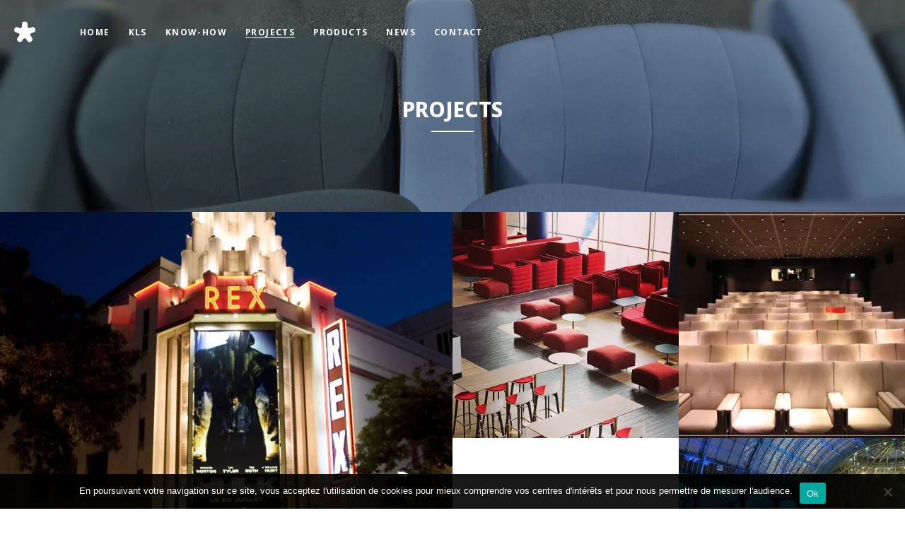

--- FILE ---
content_type: text/html; charset=UTF-8
request_url: https://www.kleslo.com/en/projects-kleslo-seats-cinema/
body_size: 27389
content:
<!doctype html>
<html lang="en-GB" class="no-js">
	<head>
		<meta charset="UTF-8">
		<title>Kleslo - Projects of seats of movies theater, theater and entertainment</title>

		<link href="//www.google-analytics.com" rel="dns-prefetch">
        <link href="https://www.kleslo.com/wp-content/themes/KLESLO/img/icons/favicon.ico" rel="shortcut icon">
        <link href="https://www.kleslo.com/wp-content/themes/KLESLO/img/icons/touch.png" rel="apple-touch-icon-precomposed">
        <link href="https://fonts.googleapis.com/css?family=Merriweather:300,400" rel="stylesheet">
        
		<meta http-equiv="X-UA-Compatible" content="IE=edge,chrome=1">
		<meta name="viewport" content="width=device-width, initial-scale=1.0">
		<meta name="description" content="N°1 français du fauteuil de cinéma, théâtre, siège spectacle et tribune au design sur-mesure">

		<!-- Manifest added by SuperPWA - Progressive Web Apps Plugin For WordPress -->
<link rel="manifest" href="/superpwa-manifest.json">
<meta name="theme-color" content="#ffffff">
<!-- / SuperPWA.com -->
<meta name='robots' content='index, follow, max-image-preview:large, max-snippet:-1, max-video-preview:-1' />
	<style>img:is([sizes="auto" i], [sizes^="auto," i]) { contain-intrinsic-size: 3000px 1500px }</style>
	<link rel="alternate" href="https://www.kleslo.com/fr/realisations-kleslo-fauteuils-cinema-spectacle-siege-tribune-aeoport-universite/" hreflang="fr" />
<link rel="alternate" href="https://www.kleslo.com/en/projects-kleslo-seats-cinema/" hreflang="en" />

	<!-- This site is optimized with the Yoast SEO plugin v26.8 - https://yoast.com/product/yoast-seo-wordpress/ -->
	<meta name="description" content="Projects of seat by Kleslo in movies theaters and theater and entertainment , also custom designed seats. All seat is made in France" />
	<link rel="canonical" href="https://www.kleslo.com/en/projects-kleslo-seats-cinema/" />
	<meta property="og:locale" content="en_GB" />
	<meta property="og:locale:alternate" content="fr_FR" />
	<meta property="og:type" content="article" />
	<meta property="og:title" content="Kleslo - Projects of seats of movies theater, theater and entertainment" />
	<meta property="og:description" content="Projects of seat by Kleslo in movies theaters and theater and entertainment , also custom designed seats. All seat is made in France" />
	<meta property="og:url" content="https://www.kleslo.com/en/projects-kleslo-seats-cinema/" />
	<meta property="og:site_name" content="KLS" />
	<meta property="article:publisher" content="https://www.facebook.com/kleslo39000/" />
	<meta property="article:modified_time" content="2025-07-02T07:22:40+00:00" />
	<meta property="og:image" content="https://www.kleslo.com/wp-content/uploads/2017/02/image-top-realisations.jpg" />
	<meta property="og:image:width" content="1920" />
	<meta property="og:image:height" content="800" />
	<meta property="og:image:type" content="image/jpeg" />
	<meta name="twitter:card" content="summary_large_image" />
	<meta name="twitter:label1" content="Estimated reading time" />
	<meta name="twitter:data1" content="1 minute" />
	<script type="application/ld+json" class="yoast-schema-graph">{"@context":"https://schema.org","@graph":[{"@type":"WebPage","@id":"https://www.kleslo.com/en/projects-kleslo-seats-cinema/","url":"https://www.kleslo.com/en/projects-kleslo-seats-cinema/","name":"Kleslo - Projects of seats of movies theater, theater and entertainment","isPartOf":{"@id":"https://www.kleslo.com/en/expert-seats-cinema/#website"},"primaryImageOfPage":{"@id":"https://www.kleslo.com/en/projects-kleslo-seats-cinema/#primaryimage"},"image":{"@id":"https://www.kleslo.com/en/projects-kleslo-seats-cinema/#primaryimage"},"thumbnailUrl":"https://www.kleslo.com/wp-content/uploads/2017/02/image-top-realisations.jpg","datePublished":"2017-02-10T09:13:21+00:00","dateModified":"2025-07-02T07:22:40+00:00","description":"Projects of seat by Kleslo in movies theaters and theater and entertainment , also custom designed seats. All seat is made in France","breadcrumb":{"@id":"https://www.kleslo.com/en/projects-kleslo-seats-cinema/#breadcrumb"},"inLanguage":"en-GB","potentialAction":[{"@type":"ReadAction","target":["https://www.kleslo.com/en/projects-kleslo-seats-cinema/"]}]},{"@type":"ImageObject","inLanguage":"en-GB","@id":"https://www.kleslo.com/en/projects-kleslo-seats-cinema/#primaryimage","url":"https://www.kleslo.com/wp-content/uploads/2017/02/image-top-realisations.jpg","contentUrl":"https://www.kleslo.com/wp-content/uploads/2017/02/image-top-realisations.jpg","width":1920,"height":800,"caption":"Kleslo - Leader de fabrication de fauteuils cinéma, théâtre ..."},{"@type":"BreadcrumbList","@id":"https://www.kleslo.com/en/projects-kleslo-seats-cinema/#breadcrumb","itemListElement":[{"@type":"ListItem","position":1,"name":"Accueil","item":"https://www.kleslo.com/en/expert-seats-cinema/"},{"@type":"ListItem","position":2,"name":"Projects"}]},{"@type":"WebSite","@id":"https://www.kleslo.com/en/expert-seats-cinema/#website","url":"https://www.kleslo.com/en/expert-seats-cinema/","name":"KLS","description":"N°1 français du fauteuil de cinéma, théâtre, siège spectacle et tribune au design sur-mesure","publisher":{"@id":"https://www.kleslo.com/en/expert-seats-cinema/#organization"},"potentialAction":[{"@type":"SearchAction","target":{"@type":"EntryPoint","urlTemplate":"https://www.kleslo.com/en/expert-seats-cinema/?s={search_term_string}"},"query-input":{"@type":"PropertyValueSpecification","valueRequired":true,"valueName":"search_term_string"}}],"inLanguage":"en-GB"},{"@type":"Organization","@id":"https://www.kleslo.com/en/expert-seats-cinema/#organization","name":"KLS","url":"https://www.kleslo.com/en/expert-seats-cinema/","logo":{"@type":"ImageObject","inLanguage":"en-GB","@id":"https://www.kleslo.com/en/expert-seats-cinema/#/schema/logo/image/","url":"https://www.kleslo.com/wp-content/uploads/2025/06/Copie-de-KLS_Logo-PNG-fond-blanc-2-scaled.png","contentUrl":"https://www.kleslo.com/wp-content/uploads/2025/06/Copie-de-KLS_Logo-PNG-fond-blanc-2-scaled.png","width":2560,"height":1183,"caption":"KLS"},"image":{"@id":"https://www.kleslo.com/en/expert-seats-cinema/#/schema/logo/image/"},"sameAs":["https://www.facebook.com/kleslo39000/","https://www.linkedin.com/company/kleslo/posts/?feedView=all"]}]}</script>
	<!-- / Yoast SEO plugin. -->


		<!-- This site uses the Google Analytics by MonsterInsights plugin v9.6.0 - Using Analytics tracking - https://www.monsterinsights.com/ -->
		<!-- Note: MonsterInsights is not currently configured on this site. The site owner needs to authenticate with Google Analytics in the MonsterInsights settings panel. -->
					<!-- No tracking code set -->
				<!-- / Google Analytics by MonsterInsights -->
		<script type="text/javascript">
/* <![CDATA[ */
window._wpemojiSettings = {"baseUrl":"https:\/\/s.w.org\/images\/core\/emoji\/15.1.0\/72x72\/","ext":".png","svgUrl":"https:\/\/s.w.org\/images\/core\/emoji\/15.1.0\/svg\/","svgExt":".svg","source":{"concatemoji":"https:\/\/www.kleslo.com\/wp-includes\/js\/wp-emoji-release.min.js?ver=6.8.1"}};
/*! This file is auto-generated */
!function(i,n){var o,s,e;function c(e){try{var t={supportTests:e,timestamp:(new Date).valueOf()};sessionStorage.setItem(o,JSON.stringify(t))}catch(e){}}function p(e,t,n){e.clearRect(0,0,e.canvas.width,e.canvas.height),e.fillText(t,0,0);var t=new Uint32Array(e.getImageData(0,0,e.canvas.width,e.canvas.height).data),r=(e.clearRect(0,0,e.canvas.width,e.canvas.height),e.fillText(n,0,0),new Uint32Array(e.getImageData(0,0,e.canvas.width,e.canvas.height).data));return t.every(function(e,t){return e===r[t]})}function u(e,t,n){switch(t){case"flag":return n(e,"\ud83c\udff3\ufe0f\u200d\u26a7\ufe0f","\ud83c\udff3\ufe0f\u200b\u26a7\ufe0f")?!1:!n(e,"\ud83c\uddfa\ud83c\uddf3","\ud83c\uddfa\u200b\ud83c\uddf3")&&!n(e,"\ud83c\udff4\udb40\udc67\udb40\udc62\udb40\udc65\udb40\udc6e\udb40\udc67\udb40\udc7f","\ud83c\udff4\u200b\udb40\udc67\u200b\udb40\udc62\u200b\udb40\udc65\u200b\udb40\udc6e\u200b\udb40\udc67\u200b\udb40\udc7f");case"emoji":return!n(e,"\ud83d\udc26\u200d\ud83d\udd25","\ud83d\udc26\u200b\ud83d\udd25")}return!1}function f(e,t,n){var r="undefined"!=typeof WorkerGlobalScope&&self instanceof WorkerGlobalScope?new OffscreenCanvas(300,150):i.createElement("canvas"),a=r.getContext("2d",{willReadFrequently:!0}),o=(a.textBaseline="top",a.font="600 32px Arial",{});return e.forEach(function(e){o[e]=t(a,e,n)}),o}function t(e){var t=i.createElement("script");t.src=e,t.defer=!0,i.head.appendChild(t)}"undefined"!=typeof Promise&&(o="wpEmojiSettingsSupports",s=["flag","emoji"],n.supports={everything:!0,everythingExceptFlag:!0},e=new Promise(function(e){i.addEventListener("DOMContentLoaded",e,{once:!0})}),new Promise(function(t){var n=function(){try{var e=JSON.parse(sessionStorage.getItem(o));if("object"==typeof e&&"number"==typeof e.timestamp&&(new Date).valueOf()<e.timestamp+604800&&"object"==typeof e.supportTests)return e.supportTests}catch(e){}return null}();if(!n){if("undefined"!=typeof Worker&&"undefined"!=typeof OffscreenCanvas&&"undefined"!=typeof URL&&URL.createObjectURL&&"undefined"!=typeof Blob)try{var e="postMessage("+f.toString()+"("+[JSON.stringify(s),u.toString(),p.toString()].join(",")+"));",r=new Blob([e],{type:"text/javascript"}),a=new Worker(URL.createObjectURL(r),{name:"wpTestEmojiSupports"});return void(a.onmessage=function(e){c(n=e.data),a.terminate(),t(n)})}catch(e){}c(n=f(s,u,p))}t(n)}).then(function(e){for(var t in e)n.supports[t]=e[t],n.supports.everything=n.supports.everything&&n.supports[t],"flag"!==t&&(n.supports.everythingExceptFlag=n.supports.everythingExceptFlag&&n.supports[t]);n.supports.everythingExceptFlag=n.supports.everythingExceptFlag&&!n.supports.flag,n.DOMReady=!1,n.readyCallback=function(){n.DOMReady=!0}}).then(function(){return e}).then(function(){var e;n.supports.everything||(n.readyCallback(),(e=n.source||{}).concatemoji?t(e.concatemoji):e.wpemoji&&e.twemoji&&(t(e.twemoji),t(e.wpemoji)))}))}((window,document),window._wpemojiSettings);
/* ]]> */
</script>
<style id='wp-emoji-styles-inline-css' type='text/css'>

	img.wp-smiley, img.emoji {
		display: inline !important;
		border: none !important;
		box-shadow: none !important;
		height: 1em !important;
		width: 1em !important;
		margin: 0 0.07em !important;
		vertical-align: -0.1em !important;
		background: none !important;
		padding: 0 !important;
	}
</style>
<link rel='stylesheet' id='wp-block-library-css' href='https://www.kleslo.com/wp-includes/css/dist/block-library/style.min.css?ver=6.8.1' media='all' />
<style id='classic-theme-styles-inline-css' type='text/css'>
/*! This file is auto-generated */
.wp-block-button__link{color:#fff;background-color:#32373c;border-radius:9999px;box-shadow:none;text-decoration:none;padding:calc(.667em + 2px) calc(1.333em + 2px);font-size:1.125em}.wp-block-file__button{background:#32373c;color:#fff;text-decoration:none}
</style>
<style id='global-styles-inline-css' type='text/css'>
:root{--wp--preset--aspect-ratio--square: 1;--wp--preset--aspect-ratio--4-3: 4/3;--wp--preset--aspect-ratio--3-4: 3/4;--wp--preset--aspect-ratio--3-2: 3/2;--wp--preset--aspect-ratio--2-3: 2/3;--wp--preset--aspect-ratio--16-9: 16/9;--wp--preset--aspect-ratio--9-16: 9/16;--wp--preset--color--black: #000000;--wp--preset--color--cyan-bluish-gray: #abb8c3;--wp--preset--color--white: #ffffff;--wp--preset--color--pale-pink: #f78da7;--wp--preset--color--vivid-red: #cf2e2e;--wp--preset--color--luminous-vivid-orange: #ff6900;--wp--preset--color--luminous-vivid-amber: #fcb900;--wp--preset--color--light-green-cyan: #7bdcb5;--wp--preset--color--vivid-green-cyan: #00d084;--wp--preset--color--pale-cyan-blue: #8ed1fc;--wp--preset--color--vivid-cyan-blue: #0693e3;--wp--preset--color--vivid-purple: #9b51e0;--wp--preset--gradient--vivid-cyan-blue-to-vivid-purple: linear-gradient(135deg,rgba(6,147,227,1) 0%,rgb(155,81,224) 100%);--wp--preset--gradient--light-green-cyan-to-vivid-green-cyan: linear-gradient(135deg,rgb(122,220,180) 0%,rgb(0,208,130) 100%);--wp--preset--gradient--luminous-vivid-amber-to-luminous-vivid-orange: linear-gradient(135deg,rgba(252,185,0,1) 0%,rgba(255,105,0,1) 100%);--wp--preset--gradient--luminous-vivid-orange-to-vivid-red: linear-gradient(135deg,rgba(255,105,0,1) 0%,rgb(207,46,46) 100%);--wp--preset--gradient--very-light-gray-to-cyan-bluish-gray: linear-gradient(135deg,rgb(238,238,238) 0%,rgb(169,184,195) 100%);--wp--preset--gradient--cool-to-warm-spectrum: linear-gradient(135deg,rgb(74,234,220) 0%,rgb(151,120,209) 20%,rgb(207,42,186) 40%,rgb(238,44,130) 60%,rgb(251,105,98) 80%,rgb(254,248,76) 100%);--wp--preset--gradient--blush-light-purple: linear-gradient(135deg,rgb(255,206,236) 0%,rgb(152,150,240) 100%);--wp--preset--gradient--blush-bordeaux: linear-gradient(135deg,rgb(254,205,165) 0%,rgb(254,45,45) 50%,rgb(107,0,62) 100%);--wp--preset--gradient--luminous-dusk: linear-gradient(135deg,rgb(255,203,112) 0%,rgb(199,81,192) 50%,rgb(65,88,208) 100%);--wp--preset--gradient--pale-ocean: linear-gradient(135deg,rgb(255,245,203) 0%,rgb(182,227,212) 50%,rgb(51,167,181) 100%);--wp--preset--gradient--electric-grass: linear-gradient(135deg,rgb(202,248,128) 0%,rgb(113,206,126) 100%);--wp--preset--gradient--midnight: linear-gradient(135deg,rgb(2,3,129) 0%,rgb(40,116,252) 100%);--wp--preset--font-size--small: 13px;--wp--preset--font-size--medium: 20px;--wp--preset--font-size--large: 36px;--wp--preset--font-size--x-large: 42px;--wp--preset--spacing--20: 0.44rem;--wp--preset--spacing--30: 0.67rem;--wp--preset--spacing--40: 1rem;--wp--preset--spacing--50: 1.5rem;--wp--preset--spacing--60: 2.25rem;--wp--preset--spacing--70: 3.38rem;--wp--preset--spacing--80: 5.06rem;--wp--preset--shadow--natural: 6px 6px 9px rgba(0, 0, 0, 0.2);--wp--preset--shadow--deep: 12px 12px 50px rgba(0, 0, 0, 0.4);--wp--preset--shadow--sharp: 6px 6px 0px rgba(0, 0, 0, 0.2);--wp--preset--shadow--outlined: 6px 6px 0px -3px rgba(255, 255, 255, 1), 6px 6px rgba(0, 0, 0, 1);--wp--preset--shadow--crisp: 6px 6px 0px rgba(0, 0, 0, 1);}:where(.is-layout-flex){gap: 0.5em;}:where(.is-layout-grid){gap: 0.5em;}body .is-layout-flex{display: flex;}.is-layout-flex{flex-wrap: wrap;align-items: center;}.is-layout-flex > :is(*, div){margin: 0;}body .is-layout-grid{display: grid;}.is-layout-grid > :is(*, div){margin: 0;}:where(.wp-block-columns.is-layout-flex){gap: 2em;}:where(.wp-block-columns.is-layout-grid){gap: 2em;}:where(.wp-block-post-template.is-layout-flex){gap: 1.25em;}:where(.wp-block-post-template.is-layout-grid){gap: 1.25em;}.has-black-color{color: var(--wp--preset--color--black) !important;}.has-cyan-bluish-gray-color{color: var(--wp--preset--color--cyan-bluish-gray) !important;}.has-white-color{color: var(--wp--preset--color--white) !important;}.has-pale-pink-color{color: var(--wp--preset--color--pale-pink) !important;}.has-vivid-red-color{color: var(--wp--preset--color--vivid-red) !important;}.has-luminous-vivid-orange-color{color: var(--wp--preset--color--luminous-vivid-orange) !important;}.has-luminous-vivid-amber-color{color: var(--wp--preset--color--luminous-vivid-amber) !important;}.has-light-green-cyan-color{color: var(--wp--preset--color--light-green-cyan) !important;}.has-vivid-green-cyan-color{color: var(--wp--preset--color--vivid-green-cyan) !important;}.has-pale-cyan-blue-color{color: var(--wp--preset--color--pale-cyan-blue) !important;}.has-vivid-cyan-blue-color{color: var(--wp--preset--color--vivid-cyan-blue) !important;}.has-vivid-purple-color{color: var(--wp--preset--color--vivid-purple) !important;}.has-black-background-color{background-color: var(--wp--preset--color--black) !important;}.has-cyan-bluish-gray-background-color{background-color: var(--wp--preset--color--cyan-bluish-gray) !important;}.has-white-background-color{background-color: var(--wp--preset--color--white) !important;}.has-pale-pink-background-color{background-color: var(--wp--preset--color--pale-pink) !important;}.has-vivid-red-background-color{background-color: var(--wp--preset--color--vivid-red) !important;}.has-luminous-vivid-orange-background-color{background-color: var(--wp--preset--color--luminous-vivid-orange) !important;}.has-luminous-vivid-amber-background-color{background-color: var(--wp--preset--color--luminous-vivid-amber) !important;}.has-light-green-cyan-background-color{background-color: var(--wp--preset--color--light-green-cyan) !important;}.has-vivid-green-cyan-background-color{background-color: var(--wp--preset--color--vivid-green-cyan) !important;}.has-pale-cyan-blue-background-color{background-color: var(--wp--preset--color--pale-cyan-blue) !important;}.has-vivid-cyan-blue-background-color{background-color: var(--wp--preset--color--vivid-cyan-blue) !important;}.has-vivid-purple-background-color{background-color: var(--wp--preset--color--vivid-purple) !important;}.has-black-border-color{border-color: var(--wp--preset--color--black) !important;}.has-cyan-bluish-gray-border-color{border-color: var(--wp--preset--color--cyan-bluish-gray) !important;}.has-white-border-color{border-color: var(--wp--preset--color--white) !important;}.has-pale-pink-border-color{border-color: var(--wp--preset--color--pale-pink) !important;}.has-vivid-red-border-color{border-color: var(--wp--preset--color--vivid-red) !important;}.has-luminous-vivid-orange-border-color{border-color: var(--wp--preset--color--luminous-vivid-orange) !important;}.has-luminous-vivid-amber-border-color{border-color: var(--wp--preset--color--luminous-vivid-amber) !important;}.has-light-green-cyan-border-color{border-color: var(--wp--preset--color--light-green-cyan) !important;}.has-vivid-green-cyan-border-color{border-color: var(--wp--preset--color--vivid-green-cyan) !important;}.has-pale-cyan-blue-border-color{border-color: var(--wp--preset--color--pale-cyan-blue) !important;}.has-vivid-cyan-blue-border-color{border-color: var(--wp--preset--color--vivid-cyan-blue) !important;}.has-vivid-purple-border-color{border-color: var(--wp--preset--color--vivid-purple) !important;}.has-vivid-cyan-blue-to-vivid-purple-gradient-background{background: var(--wp--preset--gradient--vivid-cyan-blue-to-vivid-purple) !important;}.has-light-green-cyan-to-vivid-green-cyan-gradient-background{background: var(--wp--preset--gradient--light-green-cyan-to-vivid-green-cyan) !important;}.has-luminous-vivid-amber-to-luminous-vivid-orange-gradient-background{background: var(--wp--preset--gradient--luminous-vivid-amber-to-luminous-vivid-orange) !important;}.has-luminous-vivid-orange-to-vivid-red-gradient-background{background: var(--wp--preset--gradient--luminous-vivid-orange-to-vivid-red) !important;}.has-very-light-gray-to-cyan-bluish-gray-gradient-background{background: var(--wp--preset--gradient--very-light-gray-to-cyan-bluish-gray) !important;}.has-cool-to-warm-spectrum-gradient-background{background: var(--wp--preset--gradient--cool-to-warm-spectrum) !important;}.has-blush-light-purple-gradient-background{background: var(--wp--preset--gradient--blush-light-purple) !important;}.has-blush-bordeaux-gradient-background{background: var(--wp--preset--gradient--blush-bordeaux) !important;}.has-luminous-dusk-gradient-background{background: var(--wp--preset--gradient--luminous-dusk) !important;}.has-pale-ocean-gradient-background{background: var(--wp--preset--gradient--pale-ocean) !important;}.has-electric-grass-gradient-background{background: var(--wp--preset--gradient--electric-grass) !important;}.has-midnight-gradient-background{background: var(--wp--preset--gradient--midnight) !important;}.has-small-font-size{font-size: var(--wp--preset--font-size--small) !important;}.has-medium-font-size{font-size: var(--wp--preset--font-size--medium) !important;}.has-large-font-size{font-size: var(--wp--preset--font-size--large) !important;}.has-x-large-font-size{font-size: var(--wp--preset--font-size--x-large) !important;}
:where(.wp-block-post-template.is-layout-flex){gap: 1.25em;}:where(.wp-block-post-template.is-layout-grid){gap: 1.25em;}
:where(.wp-block-columns.is-layout-flex){gap: 2em;}:where(.wp-block-columns.is-layout-grid){gap: 2em;}
:root :where(.wp-block-pullquote){font-size: 1.5em;line-height: 1.6;}
</style>
<link rel='stylesheet' id='contact-form-7-css' href='https://www.kleslo.com/wp-content/plugins/contact-form-7/includes/css/styles.css?ver=6.1.4' media='all' />
<link rel='stylesheet' id='cookie-notice-front-css' href='https://www.kleslo.com/wp-content/plugins/cookie-notice/css/front.min.css?ver=2.5.11' media='all' />
<link rel='stylesheet' id='woocommerce-layout-css' href='https://www.kleslo.com/wp-content/plugins/woocommerce/assets/css/woocommerce-layout.css?ver=9.9.6' media='all' />
<link rel='stylesheet' id='woocommerce-smallscreen-css' href='https://www.kleslo.com/wp-content/plugins/woocommerce/assets/css/woocommerce-smallscreen.css?ver=9.9.6' media='only screen and (max-width: 768px)' />
<link rel='stylesheet' id='woocommerce-general-css' href='https://www.kleslo.com/wp-content/plugins/woocommerce/assets/css/woocommerce.css?ver=9.9.6' media='all' />
<style id='woocommerce-inline-inline-css' type='text/css'>
.woocommerce form .form-row .required { visibility: visible; }
</style>
<link rel='stylesheet' id='brands-styles-css' href='https://www.kleslo.com/wp-content/plugins/woocommerce/assets/css/brands.css?ver=9.9.6' media='all' />
<link rel='stylesheet' id='normalize-css' href='https://www.kleslo.com/wp-content/themes/KLESLO/normalize.css?ver=1.0' media='all' />
<link rel='stylesheet' id='html5blank-css' href='https://www.kleslo.com/wp-content/themes/KLESLO/style.css?ver=1.0' media='all' />
<link rel='stylesheet' id='css-custom-css' href='https://www.kleslo.com/wp-content/themes/KLESLO/custom-css/custom-styles.css?ver=1.0' media='all' />
<link rel='stylesheet' id='aos-css-css' href='https://www.kleslo.com/wp-content/themes/KLESLO/custom-css/aos.css?ver=1.0' media='all' />
<link rel='stylesheet' id='photoswipe-css-css' href='https://www.kleslo.com/wp-content/themes/KLESLO/custom-css/photoswipe.css?ver=1.0' media='all' />
<link rel='stylesheet' id='photoswipe-css' href='https://www.kleslo.com/wp-content/plugins/woocommerce/assets/css/photoswipe/photoswipe.min.css?ver=9.9.6' media='all' />
<link rel='stylesheet' id='photoswipe-default-skin-css' href='https://www.kleslo.com/wp-content/plugins/woocommerce/assets/css/photoswipe/default-skin/default-skin.min.css?ver=9.9.6' media='all' />
<link rel='stylesheet' id='responsive-css' href='https://www.kleslo.com/wp-content/themes/KLESLO/custom-css/responsive.css?ver=1.0' media='all' />
<link rel='stylesheet' id='zakeke-glide-css' href='https://www.kleslo.com/wp-content/plugins/zakeke-interactive-product-designer/assets/css/frontend/libs/glide.core.css?ver=4.1.6' media='all' />
<link rel='stylesheet' id='zakeke-glide-theme-css' href='https://www.kleslo.com/wp-content/plugins/zakeke-interactive-product-designer/assets/css/frontend/libs/glide.theme.css?ver=4.1.6' media='all' />
<link rel='stylesheet' id='zakeke-shop-css' href='https://www.kleslo.com/wp-content/plugins/zakeke-interactive-product-designer/assets/css/frontend/shop.css?ver=4.1.6' media='all' />
<script type="text/javascript" src="https://www.kleslo.com/wp-content/themes/KLESLO/js/lib/conditionizr-4.3.0.min.js?ver=4.3.0" id="conditionizr-js"></script>
<script type="text/javascript" src="https://www.kleslo.com/wp-content/themes/KLESLO/js/lib/modernizr-2.7.1.min.js?ver=2.7.1" id="modernizr-js"></script>
<script type="text/javascript" src="https://www.kleslo.com/wp-content/themes/KLESLO/js/lib/jquery-1-11-3.js?ver=1.11.3" id="jquery-test-js"></script>
<script type="text/javascript" src="https://www.kleslo.com/wp-content/themes/KLESLO/js/lib/jquery.easing.1.3.js?ver=1.0.0" id="jQuery-easing-js"></script>
<script type="text/javascript" src="https://www.kleslo.com/wp-content/themes/KLESLO/js/lib/jquery.easing.compatibility.js?ver=1.0.0" id="jQuery-easing-comp-js"></script>
<script type="text/javascript" src="https://www.kleslo.com/wp-content/themes/KLESLO/js/lib/selectivizr-min.js?ver=1.0.2" id="selectivizr-js"></script>
<script type="text/javascript" src="https://www.kleslo.com/wp-content/themes/KLESLO/js/lib/jquery.cycle2.min.js?ver=1.0.2" id="jqueryCycle2-js"></script>
<script type="text/javascript" src="https://www.kleslo.com/wp-content/themes/KLESLO/js/lib/aos/aos.js?ver=1.0.2" id="aos-js"></script>
<script type="text/javascript" src="https://www.kleslo.com/wp-content/themes/KLESLO/js/lib/ScaleImage.min.js?ver=1.0.0" id="scaleImage-js"></script>
<script type="text/javascript" src="https://www.kleslo.com/wp-content/themes/KLESLO/js/lib/isotope.pkgd.min.js?ver=1.0.0" id="Isotope-js"></script>
<script type="text/javascript" src="https://www.kleslo.com/wp-content/themes/KLESLO/js/lib/jquery.lazy.min.js?ver=1.7.10" id="lazyJS-js"></script>
<script type="text/javascript" src="https://www.kleslo.com/wp-content/themes/KLESLO/js/lib/jquery.lazy.plugins.min.js?ver=1.7.10" id="lazyJSPLUGINS-js"></script>
<script type="text/javascript" src="https://www.kleslo.com/wp-content/themes/KLESLO/js/lib/photoswipe.min.js?ver=1.0.0" id="Photoswipe-min-js"></script>
<script type="text/javascript" src="https://www.kleslo.com/wp-content/themes/KLESLO/js/lib/photoswipe-ui-default.min.js?ver=1.0.0" id="Photoswipe-ui-default-js"></script>
<script type="text/javascript" src="https://www.kleslo.com/wp-content/themes/KLESLO/js/app.js?ver=1.0.0" id="appJS-js"></script>
<script type="text/javascript" id="cookie-notice-front-js-before">
/* <![CDATA[ */
var cnArgs = {"ajaxUrl":"https:\/\/www.kleslo.com\/wp-admin\/admin-ajax.php","nonce":"424e91737a","hideEffect":"fade","position":"bottom","onScroll":false,"onScrollOffset":100,"onClick":false,"cookieName":"cookie_notice_accepted","cookieTime":2592000,"cookieTimeRejected":2592000,"globalCookie":false,"redirection":false,"cache":false,"revokeCookies":false,"revokeCookiesOpt":"automatic"};
/* ]]> */
</script>
<script type="text/javascript" src="https://www.kleslo.com/wp-content/plugins/cookie-notice/js/front.min.js?ver=2.5.11" id="cookie-notice-front-js"></script>
<script type="text/javascript" src="https://www.kleslo.com/wp-content/plugins/woocommerce/assets/js/jquery-blockui/jquery.blockUI.min.js?ver=2.7.0-wc.9.9.6" id="jquery-blockui-js" defer="defer" data-wp-strategy="defer"></script>
<script type="text/javascript" id="wc-add-to-cart-js-extra">
/* <![CDATA[ */
var wc_add_to_cart_params = {"ajax_url":"\/wp-admin\/admin-ajax.php","wc_ajax_url":"\/?wc-ajax=%%endpoint%%","i18n_view_cart":"View basket","cart_url":"https:\/\/www.kleslo.com\/fr\/mes-demandes-de-devis\/","is_cart":"","cart_redirect_after_add":"yes"};
/* ]]> */
</script>
<script type="text/javascript" src="https://www.kleslo.com/wp-content/plugins/woocommerce/assets/js/frontend/add-to-cart.min.js?ver=9.9.6" id="wc-add-to-cart-js" defer="defer" data-wp-strategy="defer"></script>
<script type="text/javascript" src="https://www.kleslo.com/wp-content/plugins/woocommerce/assets/js/js-cookie/js.cookie.min.js?ver=2.1.4-wc.9.9.6" id="js-cookie-js" defer="defer" data-wp-strategy="defer"></script>
<script type="text/javascript" id="woocommerce-js-extra">
/* <![CDATA[ */
var woocommerce_params = {"ajax_url":"\/wp-admin\/admin-ajax.php","wc_ajax_url":"\/?wc-ajax=%%endpoint%%","i18n_password_show":"Show password","i18n_password_hide":"Hide password"};
/* ]]> */
</script>
<script type="text/javascript" src="https://www.kleslo.com/wp-content/plugins/woocommerce/assets/js/frontend/woocommerce.min.js?ver=9.9.6" id="woocommerce-js" defer="defer" data-wp-strategy="defer"></script>
<script type="text/javascript" src="https://www.kleslo.com/wp-content/plugins/zakeke-interactive-product-designer/assets/js/frontend/product-page.js?ver=4.1.6" id="zakeke-product-page-js"></script>
<script type="text/javascript" src="https://www.kleslo.com/wp-content/plugins/zakeke-interactive-product-designer/assets/js/frontend/libs/glide.js?ver=4.1.6" id="zakeke-glide-js"></script>
<script type="text/javascript" src="https://www.kleslo.com/wp-content/plugins/zakeke-interactive-product-designer/assets/js/frontend/shop.js?ver=4.1.6" id="zakeke-shop-js"></script>
<link rel="https://api.w.org/" href="https://www.kleslo.com/wp-json/" /><link rel="alternate" title="JSON" type="application/json" href="https://www.kleslo.com/wp-json/wp/v2/pages/208" /><link rel="alternate" title="oEmbed (JSON)" type="application/json+oembed" href="https://www.kleslo.com/wp-json/oembed/1.0/embed?url=https%3A%2F%2Fwww.kleslo.com%2Fen%2Fprojects-kleslo-seats-cinema%2F&#038;lang=en" />
<link rel="alternate" title="oEmbed (XML)" type="text/xml+oembed" href="https://www.kleslo.com/wp-json/oembed/1.0/embed?url=https%3A%2F%2Fwww.kleslo.com%2Fen%2Fprojects-kleslo-seats-cinema%2F&#038;format=xml&#038;lang=en" />
<script type="text/javascript">
(function(url){
	if(/(?:Chrome\/26\.0\.1410\.63 Safari\/537\.31|WordfenceTestMonBot)/.test(navigator.userAgent)){ return; }
	var addEvent = function(evt, handler) {
		if (window.addEventListener) {
			document.addEventListener(evt, handler, false);
		} else if (window.attachEvent) {
			document.attachEvent('on' + evt, handler);
		}
	};
	var removeEvent = function(evt, handler) {
		if (window.removeEventListener) {
			document.removeEventListener(evt, handler, false);
		} else if (window.detachEvent) {
			document.detachEvent('on' + evt, handler);
		}
	};
	var evts = 'contextmenu dblclick drag dragend dragenter dragleave dragover dragstart drop keydown keypress keyup mousedown mousemove mouseout mouseover mouseup mousewheel scroll'.split(' ');
	var logHuman = function() {
		if (window.wfLogHumanRan) { return; }
		window.wfLogHumanRan = true;
		var wfscr = document.createElement('script');
		wfscr.type = 'text/javascript';
		wfscr.async = true;
		wfscr.src = url + '&r=' + Math.random();
		(document.getElementsByTagName('head')[0]||document.getElementsByTagName('body')[0]).appendChild(wfscr);
		for (var i = 0; i < evts.length; i++) {
			removeEvent(evts[i], logHuman);
		}
	};
	for (var i = 0; i < evts.length; i++) {
		addEvent(evts[i], logHuman);
	}
})('//www.kleslo.com/?wordfence_lh=1&hid=DA514E33340B7D03F45E76C659F18095');
</script>	<noscript><style>.woocommerce-product-gallery{ opacity: 1 !important; }</style></noscript>
	<link rel="icon" href="https://www.kleslo.com/wp-content/uploads/2025/04/cropped-KLS-VIP_Icone-du-site-32x32.jpg" sizes="32x32" />
<link rel="icon" href="https://www.kleslo.com/wp-content/uploads/2025/04/cropped-KLS-VIP_Icone-du-site-192x192.jpg" sizes="192x192" />
<link rel="apple-touch-icon" href="https://www.kleslo.com/wp-content/uploads/2025/04/cropped-KLS-VIP_Icone-du-site-180x180.jpg" />
<meta name="msapplication-TileImage" content="https://www.kleslo.com/wp-content/uploads/2025/04/cropped-KLS-VIP_Icone-du-site-270x270.jpg" />
		<script>
        // conditionizr.com
        // configure environment tests
        conditionizr.config({
            assets: 'https://www.kleslo.com/wp-content/themes/KLESLO',
            tests: {}
        });
        </script>

	</head>
	<body class="wp-singular page-template page-template-realisations page-template-realisations-php page page-id-208 wp-theme-KLESLO theme-KLESLO cookies-not-set woocommerce-no-js projects-kleslo-seats-cinema">

		<!-- header -->
		<header class="header" role="banner">

			<div>
				<!-- logo -->
				<div class="logo">
					<a href="https://www.kleslo.com/en/expert-seats-cinema" title="KLS - N°1 français du fauteuil de cinéma, théâtre, siège spectacle et tribune au design sur-mesure">KLS - N°1 français du fauteuil de cinéma, théâtre, siège spectacle et tribune au design sur-mesure</a>
				</div>
				<!-- logo -->

				<!-- logo SVG -->
				<svg version="1.1" id="logoSVG" xmlns="http://www.w3.org/2000/svg" xmlns:xlink="http://www.w3.org/1999/xlink" width="30px" height="30px" x="0px" y="0px" viewBox="0 0 30 30" style="enable-background:new 0 0 30 30;" xml:space="preserve">
					<path class="starSVG" d="M25.2,23.4c1.2,1.6,0.9,3.8-0.7,5.1l-0.6,0.5c-1.5,1.2-3.7,0.8-4.9-0.7l0,0l-0.1-0.1L17,25.3
						c-1.1-1.6-3-1.6-4.1,0l-1.9,2.8c-1.1,1.6-3.3,2-4.9,0.9c0,0,0,0,0,0l-0.1-0.1l-0.5-0.4c-1.6-1.2-1.9-3.4-0.7-5l0,0l2.1-2.7
						c1.2-1.6,0.6-3.4-1.3-4l-3-0.9c-1.9-0.6-2.9-2.6-2.3-4.4c0,0,0,0,0,0v-0.1l0.2-0.7C1,8.9,2.9,7.9,4.7,8.5l0.2,0.1l2.7,1
						C9.4,10.2,11,9.2,11,7.2V4c0-2,1.6-3.6,3.6-3.6h0.8C17.4,0.4,19,2,19,4v3.2c0,2,1.5,3,3.4,2.3l2.7-1c1.8-0.7,3.8,0.2,4.5,2l0.1,0.2
						l0.2,0.7c0.6,1.9-0.4,3.9-2.2,4.5c0,0,0,0,0,0h-0.1l-2.9,0.9c-1.3,0.3-2.1,1.5-1.9,2.8c0.1,0.4,0.3,0.8,0.6,1.1L25.2,23.4z"/>
					<a xmlns="http://www.w3.org/2000/svg" id="anchor" xlink:href="https://www.kleslo.com/en/expert-seats-cinema" xmlns:xlink="http://www.w3.org/1999/xlink" target="_top">
					    <rect x="0" y="0" width="100%" height="100%" style="fill-opacity:0;"/>
					</a>
				</svg>
				<!-- /logo SVG -->

				<!-- nav -->
				<nav class="nav" role="navigation">

					<div>

						<div class="logo">
							<!-- logo SVG -->
							<svg version="1.1" id="logoSVG2" xmlns="http://www.w3.org/2000/svg" xmlns:xlink="http://www.w3.org/1999/xlink" width="30px" height="30px" x="0px" y="0px" viewBox="0 0 30 30" style="enable-background:new 0 0 30 30;" xml:space="preserve">
								<path class="starSVGmobile" d="M25.2,23.4c1.2,1.6,0.9,3.8-0.7,5.1l-0.6,0.5c-1.5,1.2-3.7,0.8-4.9-0.7l0,0l-0.1-0.1L17,25.3
									c-1.1-1.6-3-1.6-4.1,0l-1.9,2.8c-1.1,1.6-3.3,2-4.9,0.9c0,0,0,0,0,0l-0.1-0.1l-0.5-0.4c-1.6-1.2-1.9-3.4-0.7-5l0,0l2.1-2.7
									c1.2-1.6,0.6-3.4-1.3-4l-3-0.9c-1.9-0.6-2.9-2.6-2.3-4.4c0,0,0,0,0,0v-0.1l0.2-0.7C1,8.9,2.9,7.9,4.7,8.5l0.2,0.1l2.7,1
									C9.4,10.2,11,9.2,11,7.2V4c0-2,1.6-3.6,3.6-3.6h0.8C17.4,0.4,19,2,19,4v3.2c0,2,1.5,3,3.4,2.3l2.7-1c1.8-0.7,3.8,0.2,4.5,2l0.1,0.2
									l0.2,0.7c0.6,1.9-0.4,3.9-2.2,4.5c0,0,0,0,0,0h-0.1l-2.9,0.9c-1.3,0.3-2.1,1.5-1.9,2.8c0.1,0.4,0.3,0.8,0.6,1.1L25.2,23.4z"/>
								<a xmlns="http://www.w3.org/2000/svg" id="anchor2" xlink:href="https://www.kleslo.com/en/expert-seats-cinema" xmlns:xlink="http://www.w3.org/1999/xlink" target="_top">
								    <rect x="0" y="0" width="100%" height="100%" fill-opacity="0"/>
								</a>
							</svg>
							<!-- /logo SVG -->
						</div>

						<ul id="nav-menu" class="nav-menu"><li id="menu-item-79" class="menu-item menu-item-type-post_type menu-item-object-page menu-item-home menu-item-79"><a href="https://www.kleslo.com/en/expert-seats-cinema/">Home</a></li>
<li id="menu-item-123" class="menu-item menu-item-type-post_type menu-item-object-page menu-item-123"><a href="https://www.kleslo.com/en/kleslo-story-seats-cinema/">KLS</a></li>
<li id="menu-item-93" class="menu-item menu-item-type-post_type menu-item-object-page menu-item-has-children menu-item-93"><a href="https://www.kleslo.com/en/kleslo-expertise-raw-materials/">Know-how</a>
<ul class="sub-menu">
	<li id="menu-item-314" class="menu-item menu-item-type-post_type menu-item-object-page menu-item-314"><a href="https://www.kleslo.com/en/expertise-kleslo-seats/">Expertise</a></li>
	<li id="menu-item-315" class="menu-item menu-item-type-post_type menu-item-object-page menu-item-315"><a href="https://www.kleslo.com/en/raw-materials-kleslo-seats-theaters/">Raw materials</a></li>
</ul>
</li>
<li id="menu-item-217" class="menu-item menu-item-type-post_type menu-item-object-page current-menu-item page_item page-item-208 current_page_item menu-item-217"><a href="https://www.kleslo.com/en/projects-kleslo-seats-cinema/" aria-current="page">Projects</a></li>
<li id="menu-item-274" class="menu-item menu-item-type-post_type_archive menu-item-object-produits-kleslo-jura menu-item-has-children menu-item-274"><a href="https://www.kleslo.com/en/produits-kleslo-jura/">Products</a>
<ul class="sub-menu">
	<li id="menu-item-316" class="menu-item menu-item-type-taxonomy menu-item-object-produits menu-item-316"><a href="https://www.kleslo.com/en/produits-kleslo-jura/cat/seats-theater-kleslo/">Theater</a></li>
	<li id="menu-item-317" class="menu-item menu-item-type-taxonomy menu-item-object-produits menu-item-317"><a href="https://www.kleslo.com/en/produits-kleslo-jura/cat/seats-cinema-kleslo/">Cinema</a></li>
	<li id="menu-item-318" class="menu-item menu-item-type-taxonomy menu-item-object-produits menu-item-318"><a href="https://www.kleslo.com/en/produits-kleslo-jura/cat/seats-multipurpose-kleslo/">Conference</a></li>
	<li id="menu-item-319" class="menu-item menu-item-type-taxonomy menu-item-object-produits menu-item-319"><a href="https://www.kleslo.com/en/produits-kleslo-jura/cat/seats-grandstand-kleslo/">Grandstand</a></li>
	<li id="menu-item-321" class="menu-item menu-item-type-taxonomy menu-item-object-produits menu-item-321"><a href="https://www.kleslo.com/en/produits-kleslo-jura/cat/seats-bespoke-kleslo/">Bespoke</a></li>
</ul>
</li>
<li id="menu-item-160" class="menu-item menu-item-type-post_type_archive menu-item-object-actualites-kleslo menu-item-160"><a href="https://www.kleslo.com/en/actualites-kleslo/">News</a></li>
<li id="menu-item-80" class="menu-item menu-item-type-post_type menu-item-object-page menu-item-80"><a href="https://www.kleslo.com/en/contact-kleslo-seats-cinema/">Contact</a></li>
</ul>
					</div><span class="vertical_center"></span>

					<div class="burgerMobile">
						<span></span>
						<span></span>
						<span></span>
						<span></span>
					</div>

				</nav>
				<!-- disabled Lang switcher -->
				<!--
				<ul class="langSwitcher">
										<li><a data-current="" title="Français" href="https://www.kleslo.com/fr/realisations-kleslo-fauteuils-cinema-spectacle-siege-tribune-aeoport-universite/">fr</a></li>
					<li>|</li>
					<li><a data-current="1" title="Anglais" href="https://www.kleslo.com/en/projects-kleslo-seats-cinema/">en</a></li>
				</ul>
				-->
				<span class="clear"></span>
				<!-- /nav -->

				<div class="burgerMobile">
					<span></span>
					<span></span>
					<span></span>
					<span></span>
				</div>

			</div>


		</header>
		<!-- /header -->

		<svg id="sprtSvg" style="display:none;">
	<symbol id="icFb" viewBox="0 0 12.32 23.71">
		<path d="M8,23.71V12.89h3.63l.54-4.21H8V6c0-1.23.33-2.06,2.09-2.06h2.23V.17A30.13,30.13,0,0,0,9.06,0C5.84,0,3.64,2,3.64,5.57V8.68H0v4.21H3.64V23.71Z"/>
	</symbol>
	<symbol id="icEmail" viewBox="0 0 465.882 465.882">
		<path d="m232.941 0c-128.442 0-232.941 104.499-232.941 232.941s104.499 232.941 232.941 232.941c40.961 0 81.239-10.777 116.499-31.179l-29.146-50.416c-26.416 15.284-56.629 23.36-87.353 23.36-96.338 0-174.706-78.368-174.706-174.706s78.368-174.706 174.706-174.706 174.706 78.368 174.706 174.706v25.364c0 19.052-12.241 32.871-29.118 32.871-16.052 0-29.118-13.066-29.118-29.118v-116.47h-40.251c-20.484-17.895-46.948-29.118-76.219-29.118-64.221 0-116.471 52.25-116.471 116.471s52.25 116.471 116.471 116.471c30.582 0 58.232-12.094 79.036-31.442 16.036 19.057 39.754 31.442 66.552 31.442 48.98 0 87.353-40.022 87.353-91.107v-25.364c0-128.442-104.499-232.941-232.941-232.941zm0 291.176c-32.118 0-58.235-26.118-58.235-58.235 0-32.118 26.118-58.235 58.235-58.235 32.118 0 58.235 26.118 58.235 58.235 0 32.118-26.117 58.235-58.235 58.235z"/>
	</symbol>
	<symbol id="icPDF" viewBox="0 0 246.98 295.9">
		<path d="M247,295.9H21.4c0-8.3.23-68.55-.14-76.66a12.68,12.68,0,0,0-3-7.32c-5-5.56-10.58-10.61-15.74-16a8.38,8.38,0,0,1-2.45-5C0,162.71,0,134.56,0,106.41a8.14,8.14,0,0,1,.43-1.47H21.24V.08H27.4Q103.6.08,179.82,0a10.52,10.52,0,0,1,8.25,3.43c18.63,18.83,37.44,37.48,56,56.34a10.05,10.05,0,0,1,2.75,6.36q.21,113,.12,225.89ZM227.72,104.78V195H26.44v96.07H241.8V66.58c-15.43-16.2-44.15-45.3-60.08-61.31H26.59v99.51Zm-4.19,5.11H5.27v79.86H223.53ZM10,195.13l11.16,12.14V195.13ZM101.22,172V127.91c9.75,0,19.32-.35,28.85.13a9.89,9.89,0,0,1,9.66,9.78A222.52,222.52,0,0,1,139,164c-.33,4.73-3.84,7.66-8.33,7.85C121.05,172.27,111.43,172,101.22,172Zm9-7c5.25,0,10.28.53,15.1-.25,2.13-.34,5.25-3.17,5.46-5.14a99.9,99.9,0,0,0,0-19.79c-.17-1.8-3.18-4.48-5.15-4.75-5-.68-10.16-.22-15.44-.22Zm-42.42-7v14.52h-8.4V127.31c8.2,0,16.33-.53,24.36.14,8.86.73,10.6,3.22,11.56,13,1.3,13.25-2.41,17.44-15.52,17.5C76,158,72.19,158,67.75,158Zm.44-23.41v16.24c1.92,0,3.54,0,5.16,0a66.79,66.79,0,0,0,6.94-.18c5.31-.63,6.7-2.54,6.48-8.47-.22-6.15-1.29-7.34-7.22-7.56C75.92,134.44,72.29,134.55,68.19,134.55Zm87.94,12.21V134.52h20.63v-7.06H147.33v45h8.54V154h19.95v-7.19Z"/>
	</symbol>
	<symbol id="ic77" viewBox="0 0 281.21 275.62">
		<path d="M46,78.68H274.32c6.88,0,6.89,0,6.89,7V268.62c0,6.9,0,7-7,7h-262c-6.62,0-6.8-.17-6.8-6.69,0-55.65-.25-111.3.15-166.95A244.57,244.57,0,0,0,.84,54.38C-.77,45.89-.8,46,7.52,44.53Q90.58,30.28,173.64,16c31-5.31,62-10.48,92.91-15.84,3.19-.55,4.69.28,5.23,3.43,1.76,10.32,3.63,20.62,5.43,30.93.62,3.56-1.86,4.14-4.47,4.59L234.4,45.66,102.19,68.33Q74.91,73,47.63,77.62a18,18,0,0,0-1.75.45ZM275.18,118.2H11.5V269.53H275.18Zm-38.5-32.7-.32-1.28c-2.75,0-5.57.37-8.25-.06-11.54-1.89-20.3,2-27.54,11.23-4.61,5.89-10.65,10.66-16,15.94a153.28,153.28,0,0,0,23.85,1.08,5,5,0,0,0,2.92-1.6Q224,98.21,236.68,85.5ZM204.1,84.22c-3.57,0-5.72.3-7.75,0-13-2.22-23,2.1-31,12.65-4.12,5.44-9.64,9.81-15.56,15.68,9.16,0,16.74.07,24.31-.08a5.64,5.64,0,0,0,3.37-1.66c8.53-8.43,17-16.92,26.62-26.58ZM115.94,112.5h24.8a3.52,3.52,0,0,0,2.2-.92c8.79-8.73,17.52-17.51,27.3-27.31-5.47,0-9.61.47-13.61-.1-8.91-1.26-15.38,1.94-21.13,8.75C129.89,99.53,123.22,105.28,115.94,112.5ZM101.72,85.38l-.51-1.15c-6.62,0-13.26-.27-19.85.14a12.56,12.56,0,0,0-7.3,3c-7.51,7-14.67,14.44-21.93,21.74a40,40,0,0,0-2.66,3.41c8.28,0,15.73,0,23.17,0a4.93,4.93,0,0,0,3.11-1.17C84.47,102.7,93.08,94,101.72,85.38Zm-85.94,26,.6,1.09H39.59a3.51,3.51,0,0,0,2.19-.94C50.56,102.78,59.28,94,69,84.23a60.08,60.08,0,0,1-6.66,0c-13.61-2.29-24.28,2-32.64,13.28-3.87,5.2-9.23,9.29-13.91,13.89Zm66.6,1.11h24a4.27,4.27,0,0,0,2.73-.88c8.83-8.7,17.57-17.49,27.38-27.29-9.19,0-16.92,0-24.66.06a4.22,4.22,0,0,0-2.56,1.32c-8.6,8.53-17.16,17.13-26.84,26.81Zm135,0h24.38a3.56,3.56,0,0,0,2.25-.84c8.8-8.74,17.55-17.53,27.33-27.32-9.1,0-16.83,0-24.55.06a4.25,4.25,0,0,0-2.57,1.3c-8.57,8.52-17.13,17.12-26.81,26.81ZM62.85,40.81c-8.53,1.42-16,2.64-23.52,4a4.12,4.12,0,0,0-2.45,1.39c-7.24,10-14.39,20.15-22.18,31.15,8.6-1.35,16.1-2.54,23.56-3.91a5.72,5.72,0,0,0,3-2.3C48.28,61.44,55.16,51.67,62.85,40.81Zm66.53-11.36c-2.67.46-4.25,1-5.82,1-14.26-.13-24.3,6.1-30.76,19C90,55,85.58,59.85,81.14,66.12c8.92-1.56,16.42-2.83,23.9-4.22a4.23,4.23,0,0,0,2.38-1.56C114.57,50.37,121.65,40.35,129.38,29.45Zm66.5-11.34c-5.8,1-10.3,2.14-14.84,2.4-7.37.42-12.47,3.39-16.38,9.93-4.89,8.18-10.87,15.71-16.92,24.3,8.43-1.46,15.78-2.7,23.11-4.06a4.94,4.94,0,0,0,2.92-1.49C181,39.24,188,29.21,195.88,18.11ZM180.94,49.05c8.65-1.51,16.18-2.68,23.62-4.25,1.51-.32,3-2,4-3.35,5.19-7.12,10.24-14.36,15.33-21.56,1.55-2.19,3.07-4.39,5.32-7.61-8.78,1.55-16.12,2.82-23.45,4.18a4.24,4.24,0,0,0-2.53,1.27C196,27.82,188.79,38,180.94,49.05ZM96,35.18c-3.81.63-6.24,1.35-8.68,1.37-12,.1-20.39,5.24-26.06,16-3.47,6.59-8.51,12.35-13.4,19.27,8.45-1.48,15.79-2.71,23.11-4.1a5.57,5.57,0,0,0,3.26-1.8C81.32,56.11,88.24,46.22,96,35.18Zm66.61-11.42C155.31,25,148.84,26.31,142.3,27c-3.91.43-6.13,2.42-8.19,5.45-6.14,9-12.5,17.84-19.53,27.81,8.75-1.44,16.22-2.63,23.67-4a4.24,4.24,0,0,0,2.4-1.59c7.22-10,14.35-20.17,22-30.91Zm51.65,19.5c9-1.51,16.62-2.76,24.21-4.11a3.57,3.57,0,0,0,1.93-1.44c7.22-10.12,14.39-20.27,22-31.07-8.42,1.44-15.95,2.7-23.46,4.06a4.18,4.18,0,0,0-2.45,1.3c-7.16,10-14.22,20-22.2,31.25Zm60.69,69V90.69l-21.65,21.6ZM29.66,46.38,6,50.54l4,23.57ZM267.13,10,247.52,37.66l23.66-4.09ZM33.72,84.6H11.53v22.18ZM143,199.47H57.11c-6.6,0-6.66-.08-6.67-6.76,0-9.16.11-18.32,0-27.47-.07-3.91,1.51-5.25,5.34-5.25q87.66.09,175.31,0c3.94,0,5.28,1.57,5.22,5.37-.15,9.49-.23,19,0,28.47.12,4.47-1.63,5.73-5.87,5.71C201.29,199.41,172.16,199.47,143,199.47Zm-86.61-5.86h173.7V166.13H56.41ZM143,221.91H57.1c-1.33,0-2.79.3-4-.16s-2.41-1.65-2.4-2.52S52,217,53,216.58s2.62-.21,3.95-.21H229.81c1,0,2.19-.32,3,.11a20.7,20.7,0,0,1,3.35,2.92,15.15,15.15,0,0,1-3.25,2.43c-1,.41-2.3.09-3.46.09Z"/>
	</symbol>
	<symbol id="ic79" viewBox="0 0 281.21 275.62">
		<path d="M46,78.68H274.32c6.88,0,6.89,0,6.89,7V268.62c0,6.9,0,7-7,7h-262c-6.62,0-6.8-.17-6.8-6.69,0-55.65-.25-111.3.15-166.95A244.57,244.57,0,0,0,.84,54.38C-.77,45.89-.8,46,7.52,44.53Q90.58,30.28,173.64,16c31-5.31,62-10.48,92.91-15.84,3.19-.55,4.69.28,5.23,3.43,1.76,10.32,3.63,20.62,5.43,30.93.62,3.56-1.86,4.14-4.47,4.59L234.4,45.66,102.19,68.33Q74.91,73,47.63,77.62a18,18,0,0,0-1.75.45ZM275.18,118.2H11.5V269.53H275.18Zm-38.5-32.7-.32-1.28c-2.75,0-5.57.37-8.25-.06-11.54-1.89-20.3,2-27.54,11.23-4.61,5.89-10.65,10.66-16,15.94a153.28,153.28,0,0,0,23.85,1.08,5,5,0,0,0,2.92-1.6Q224,98.21,236.68,85.5ZM204.1,84.22c-3.57,0-5.72.3-7.75,0-13-2.22-23,2.1-31,12.65-4.12,5.44-9.64,9.81-15.56,15.68,9.16,0,16.74.07,24.31-.08a5.64,5.64,0,0,0,3.37-1.66c8.53-8.43,17-16.92,26.62-26.58ZM115.94,112.5h24.8a3.52,3.52,0,0,0,2.2-.92c8.79-8.73,17.52-17.51,27.3-27.31-5.47,0-9.61.47-13.61-.1-8.91-1.26-15.38,1.94-21.13,8.75C129.89,99.53,123.22,105.28,115.94,112.5ZM101.72,85.38l-.51-1.15c-6.62,0-13.26-.27-19.85.14a12.56,12.56,0,0,0-7.3,3c-7.51,7-14.67,14.44-21.93,21.74a40,40,0,0,0-2.66,3.41c8.28,0,15.73,0,23.17,0a4.93,4.93,0,0,0,3.11-1.17C84.47,102.7,93.08,94,101.72,85.38Zm-85.94,26,.6,1.09H39.59a3.51,3.51,0,0,0,2.19-.94C50.56,102.78,59.28,94,69,84.23a60.08,60.08,0,0,1-6.66,0c-13.61-2.29-24.28,2-32.64,13.28-3.87,5.2-9.23,9.29-13.91,13.89Zm66.6,1.11h24a4.27,4.27,0,0,0,2.73-.88c8.83-8.7,17.57-17.49,27.38-27.29-9.19,0-16.92,0-24.66.06a4.22,4.22,0,0,0-2.56,1.32c-8.6,8.53-17.16,17.13-26.84,26.81Zm135,0h24.38a3.56,3.56,0,0,0,2.25-.84c8.8-8.74,17.55-17.53,27.33-27.32-9.1,0-16.83,0-24.55.06a4.25,4.25,0,0,0-2.57,1.3c-8.57,8.52-17.13,17.12-26.81,26.81ZM62.85,40.81c-8.53,1.42-16,2.64-23.52,4a4.12,4.12,0,0,0-2.45,1.39c-7.24,10-14.39,20.15-22.18,31.15,8.6-1.35,16.1-2.54,23.56-3.91a5.72,5.72,0,0,0,3-2.3C48.28,61.44,55.16,51.67,62.85,40.81Zm66.53-11.36c-2.67.46-4.25,1-5.82,1-14.26-.13-24.3,6.1-30.76,19C90,55,85.58,59.85,81.14,66.12c8.92-1.56,16.42-2.83,23.9-4.22a4.23,4.23,0,0,0,2.38-1.56C114.57,50.37,121.65,40.35,129.38,29.45Zm66.5-11.34c-5.8,1-10.3,2.14-14.84,2.4-7.37.42-12.47,3.39-16.38,9.93-4.89,8.18-10.87,15.71-16.92,24.3,8.43-1.46,15.78-2.7,23.11-4.06a4.94,4.94,0,0,0,2.92-1.49C181,39.24,188,29.21,195.88,18.11ZM180.94,49.05c8.65-1.51,16.18-2.68,23.62-4.25,1.51-.32,3-2,4-3.35,5.19-7.12,10.24-14.36,15.33-21.56,1.55-2.19,3.07-4.39,5.32-7.61-8.78,1.55-16.12,2.82-23.45,4.18a4.24,4.24,0,0,0-2.53,1.27C196,27.82,188.79,38,180.94,49.05ZM96,35.18c-3.81.63-6.24,1.35-8.68,1.37-12,.1-20.39,5.24-26.06,16-3.47,6.59-8.51,12.35-13.4,19.27,8.45-1.48,15.79-2.71,23.11-4.1a5.57,5.57,0,0,0,3.26-1.8C81.32,56.11,88.24,46.22,96,35.18Zm66.61-11.42C155.31,25,148.84,26.31,142.3,27c-3.91.43-6.13,2.42-8.19,5.45-6.14,9-12.5,17.84-19.53,27.81,8.75-1.44,16.22-2.63,23.67-4a4.24,4.24,0,0,0,2.4-1.59c7.22-10,14.35-20.17,22-30.91Zm51.65,19.5c9-1.51,16.62-2.76,24.21-4.11a3.57,3.57,0,0,0,1.93-1.44c7.22-10.12,14.39-20.27,22-31.07-8.42,1.44-15.95,2.7-23.46,4.06a4.18,4.18,0,0,0-2.45,1.3c-7.16,10-14.22,20-22.2,31.25Zm60.69,69V90.69l-21.65,21.6ZM29.66,46.38,6,50.54l4,23.57ZM267.13,10,247.52,37.66l23.66-4.09ZM33.72,84.6H11.53v22.18ZM143,199.47H57.11c-6.6,0-6.66-.08-6.67-6.76,0-9.16.11-18.32,0-27.47-.07-3.91,1.51-5.25,5.34-5.25q87.66.09,175.31,0c3.94,0,5.28,1.57,5.22,5.37-.15,9.49-.23,19,0,28.47.12,4.47-1.63,5.73-5.87,5.71C201.29,199.41,172.16,199.47,143,199.47Zm-86.61-5.86h173.7V166.13H56.41ZM143,221.91H57.1c-1.33,0-2.79.3-4-.16s-2.41-1.65-2.4-2.52S52,217,53,216.58s2.62-.21,3.95-.21H229.81c1,0,2.19-.32,3,.11a20.7,20.7,0,0,1,3.35,2.92,15.15,15.15,0,0,1-3.25,2.43c-1,.41-2.3.09-3.46.09Z"/>
	</symbol>
	<symbol id="ic87" viewBox="0 0 355 316.83">
		<path d="M351.5,52.14H330.65V38.26A38.46,38.46,0,0,0,292.38,0H226a38.47,38.47,0,0,0-38.25,38.27V51.82H168V38.26A38.46,38.46,0,0,0,129.68,0H63.34A38.46,38.46,0,0,0,25.08,38.27V51.82H3.5a3.5,3.5,0,0,0,0,7H28a3,3,0,0,0,1.2,0H44.64A31.44,31.44,0,0,1,75.92,90.09v13.64H63.34A38.46,38.46,0,0,0,25.08,142V249a3.55,3.55,0,0,0,.51,1.82c2.58,4.23,9.14,7.23,17.48,9.36v53.15a3.5,3.5,0,0,0,7,0V261.71c4.1.76,8.44,1.36,12.82,1.83v49.79a3.5,3.5,0,0,0,7,0V264.2c11,.87,21.51,1.06,28.55,1.06a199.85,199.85,0,0,0,24.74-1.51v49.58a3.5,3.5,0,0,0,7,0V262.74c4.87-.8,9.27-1.73,13.19-2.7v53.29a3.5,3.5,0,0,0,7,0V258.12a93.46,93.46,0,0,0,15.71-6,3.5,3.5,0,0,0,1.86-3.09V142a38.47,38.47,0,0,0-38.26-38.26H114V90.1a31.44,31.44,0,0,1,31.27-31.28h18.58a3,3,0,0,0,1.2,0h25.64a3,3,0,0,0,1.2,0h19.7a31.44,31.44,0,0,1,31.28,31.27v13.64H226.05A38.46,38.46,0,0,0,187.79,142V249a3.55,3.55,0,0,0,.51,1.82c2.57,4.23,9.14,7.23,17.47,9.36v53.15a3.5,3.5,0,0,0,7,0V261.71c4.1.76,8.44,1.36,12.83,1.83v49.79a3.5,3.5,0,0,0,7,0V264.2c11,.87,21.51,1.06,28.55,1.06a199.85,199.85,0,0,0,24.74-1.51v49.58a3.5,3.5,0,1,0,7,0V262.74c4.87-.8,9.27-1.73,13.19-2.7v53.29a3.5,3.5,0,0,0,7,0V258.12a93.46,93.46,0,0,0,15.71-6,3.5,3.5,0,0,0,1.86-3.09V142a38.47,38.47,0,0,0-38.26-38.26H278.5V90.41a31.43,31.43,0,0,1,31.3-31.27h41.7a3.5,3.5,0,0,0,0-7ZM98.44,258.26c-45,0-62.61-6.48-66.36-10.43V236.71H146.47a2,2,0,0,0,.8,0h13.67v10.08C154.65,249.62,132.62,258.26,98.44,258.26Zm44.93-28.55H50.07V198a44.93,44.93,0,0,1,44.69-44.7h3.92A44.94,44.94,0,0,1,143.37,198ZM160.94,142v87.71H150.37V198a52,52,0,0,0-51.68-51.68H94.75A52,52,0,0,0,43.07,198v31.71h-11V142a31.44,31.44,0,0,1,31.27-31.28h66.32A31.44,31.44,0,0,1,160.94,142ZM145.26,51.82A38.46,38.46,0,0,0,107,90.09v13.64H82.92V90.08A38.46,38.46,0,0,0,44.65,51.82H32.08V38.28A31.44,31.44,0,0,1,63.35,7h66.32A31.44,31.44,0,0,1,161,38.27V51.82ZM261.15,258.26c-45,0-62.61-6.48-66.36-10.43V236.71H309.18a2,2,0,0,0,.8,0h13.67v10.08C317.36,249.62,295.33,258.26,261.15,258.26Zm44.93-28.55H212.77V198a44.93,44.93,0,0,1,44.69-44.7h3.92A44.93,44.93,0,0,1,306.08,198ZM323.65,142v87.71H313.08V198a52,52,0,0,0-51.69-51.68h-3.94A52,52,0,0,0,205.77,198v31.71h-11V142a31.44,31.44,0,0,1,31.27-31.28h47.55a3.48,3.48,0,0,0,2.78,0h16A31.44,31.44,0,0,1,323.65,142ZM309.79,52.14A38.45,38.45,0,0,0,271.5,90.4v13.33H249.87V90.08A38.46,38.46,0,0,0,211.6,51.82H194.79V38.28A31.44,31.44,0,0,1,226.05,7h66.32a31.44,31.44,0,0,1,31.28,31.27V52.14Z"/>
	</symbol>
	<symbol id="ic89" viewBox="0 0 355 316.83">
		<path d="M351.5,52.14H330.65V38.26A38.46,38.46,0,0,0,292.38,0H226a38.47,38.47,0,0,0-38.25,38.27V51.82H168V38.26A38.46,38.46,0,0,0,129.68,0H63.34A38.46,38.46,0,0,0,25.08,38.27V51.82H3.5a3.5,3.5,0,0,0,0,7H28a3,3,0,0,0,1.2,0H44.64A31.44,31.44,0,0,1,75.92,90.09v13.64H63.34A38.46,38.46,0,0,0,25.08,142V249a3.55,3.55,0,0,0,.51,1.82c2.58,4.23,9.14,7.23,17.48,9.36v53.15a3.5,3.5,0,0,0,7,0V261.71c4.1.76,8.44,1.36,12.82,1.83v49.79a3.5,3.5,0,0,0,7,0V264.2c11,.87,21.51,1.06,28.55,1.06a199.85,199.85,0,0,0,24.74-1.51v49.58a3.5,3.5,0,0,0,7,0V262.74c4.87-.8,9.27-1.73,13.19-2.7v53.29a3.5,3.5,0,0,0,7,0V258.12a93.46,93.46,0,0,0,15.71-6,3.5,3.5,0,0,0,1.86-3.09V142a38.47,38.47,0,0,0-38.26-38.26H114V90.1a31.44,31.44,0,0,1,31.27-31.28h18.58a3,3,0,0,0,1.2,0h25.64a3,3,0,0,0,1.2,0h19.7a31.44,31.44,0,0,1,31.28,31.27v13.64H226.05A38.46,38.46,0,0,0,187.79,142V249a3.55,3.55,0,0,0,.51,1.82c2.57,4.23,9.14,7.23,17.47,9.36v53.15a3.5,3.5,0,0,0,7,0V261.71c4.1.76,8.44,1.36,12.83,1.83v49.79a3.5,3.5,0,0,0,7,0V264.2c11,.87,21.51,1.06,28.55,1.06a199.85,199.85,0,0,0,24.74-1.51v49.58a3.5,3.5,0,1,0,7,0V262.74c4.87-.8,9.27-1.73,13.19-2.7v53.29a3.5,3.5,0,0,0,7,0V258.12a93.46,93.46,0,0,0,15.71-6,3.5,3.5,0,0,0,1.86-3.09V142a38.47,38.47,0,0,0-38.26-38.26H278.5V90.41a31.43,31.43,0,0,1,31.3-31.27h41.7a3.5,3.5,0,0,0,0-7ZM98.44,258.26c-45,0-62.61-6.48-66.36-10.43V236.71H146.47a2,2,0,0,0,.8,0h13.67v10.08C154.65,249.62,132.62,258.26,98.44,258.26Zm44.93-28.55H50.07V198a44.93,44.93,0,0,1,44.69-44.7h3.92A44.94,44.94,0,0,1,143.37,198ZM160.94,142v87.71H150.37V198a52,52,0,0,0-51.68-51.68H94.75A52,52,0,0,0,43.07,198v31.71h-11V142a31.44,31.44,0,0,1,31.27-31.28h66.32A31.44,31.44,0,0,1,160.94,142ZM145.26,51.82A38.46,38.46,0,0,0,107,90.09v13.64H82.92V90.08A38.46,38.46,0,0,0,44.65,51.82H32.08V38.28A31.44,31.44,0,0,1,63.35,7h66.32A31.44,31.44,0,0,1,161,38.27V51.82ZM261.15,258.26c-45,0-62.61-6.48-66.36-10.43V236.71H309.18a2,2,0,0,0,.8,0h13.67v10.08C317.36,249.62,295.33,258.26,261.15,258.26Zm44.93-28.55H212.77V198a44.93,44.93,0,0,1,44.69-44.7h3.92A44.93,44.93,0,0,1,306.08,198ZM323.65,142v87.71H313.08V198a52,52,0,0,0-51.69-51.68h-3.94A52,52,0,0,0,205.77,198v31.71h-11V142a31.44,31.44,0,0,1,31.27-31.28h47.55a3.48,3.48,0,0,0,2.78,0h16A31.44,31.44,0,0,1,323.65,142ZM309.79,52.14A38.45,38.45,0,0,0,271.5,90.4v13.33H249.87V90.08A38.46,38.46,0,0,0,211.6,51.82H194.79V38.28A31.44,31.44,0,0,1,226.05,7h66.32a31.44,31.44,0,0,1,31.28,31.27V52.14Z"/>
	</symbol>
	<symbol id="ic72" viewBox="0 0 284.55 293.24">
		<path d="M109.09,51.59c-.08-6.36,3.29-10.68,7.38-14.84q16.1-16.39,31.78-33.18c2.84-3,5-3.93,8.74-1,6.69,5.21,15.72,4.78,22.63-.77,3.16-2.54,5.13-2.39,8,.4q21.47,20.92,43.29,41.46c2.79,2.63,2.93,4.51.69,7.56-5.51,7.52-5.45,16.43.61,23.41,3.58,4.13,3.94,7.15-.15,10.88-2.16,2-3.81,4.51-5.87,7,6.2,5.79,13.16,7.31,20.77,4.17,3.58-1.48,5.36-.75,7.15,2.51Q268.6,125.67,283.44,152c2,3.45,1.22,5.18-1.75,7.34-7.3,5.31-9.86,13.77-6.48,22.13,1.65,4.08.48,6-3.07,7.88-14,7.61-27.8,15.68-41.94,23.07-4.28,2.24-9.43,2.84-15.35,4.53-1.09,4.1-5.5,7.28-10.62,10.12Q145.91,259.2,87.91,291.69c-3.85,2.16-6.12,2.44-9-1.63a17.2,17.2,0,0,0-21.3-6.1c-4.64,2-6.39.47-8.46-3.33q-13.93-25.62-28.32-51c-1.95-3.45-2.6-6,1.58-8.11,2.11-1,4.08-2.37,6.43-3.75-9.77-8.55-17.56-15.56-25.58-22.29-3.15-2.65-3.76-4.67-1-8.24,5.35-7,5.42-15.45-.09-22.11-3.24-3.92-2.69-6.21.55-9.55Q31.51,125.82,60.09,95.8c11.52-12,23.09-24,34.47-36.14C98.54,55.41,102.71,51.85,109.09,51.59Zm-54.52,227c10.88-3.43,20.18-1.45,28.11,6.65.78.8,3.38.75,4.58.08Q145.76,253,204.14,220.5c4.57-2.54,6.28-6,4.89-11.23-.34-1.28.52-2.87.83-4.33,1.41.54,3.23.69,4.15,1.68,3.33,3.57,7.09,4.32,11.24,2q21-11.49,41.82-23.28c1.05-.6,2.19-2.66,1.93-3.7-2.82-11.06.75-19.92,9.22-27.41-8.06-14.47-16.33-28.68-23.92-43.25-3-5.8-5.54-9.14-13.19-7.57-8.74,1.79-15.91-3.13-21.5-9.77-15,8.31-29.49,16.36-44,24.46-4.49,2.5-6.39,6-4.58,11.25.38,1.1-.48,2.64-.76,4-1.33-.35-3-.31-3.92-1.1-5.7-4.75-7.16-5-13.7-1.37L65.41,179.42l-31.36,17.4c3.31,11,1.48,20.39-6.82,28.2a3.61,3.61,0,0,0-.44,3.35c9.12,16.79,18.45,33.46,27.78,50.26ZM7,191.2l22,19,1.36-.93c-.4-2.91-.09-6.18-1.35-8.65-2.57-5-.64-7.23,3.73-9.63Q89.91,159.46,147,127.57c5.53-3.08,10.87-6.64,16.59-4.25,2.68-3.34,4.29-6.91,7-8.52,15.79-9.23,31.59-18.54,48-26.57A26.71,26.71,0,0,0,229,79.94c-8.44-10.06-9.33-20.84-2.17-32.33L183.61,6.28c-8.94,6.16-17.84,7.48-26.92,2.7-3.26-1.71-4.86-1-7.08,1.32-9.8,10.44-19.72,20.77-29.65,31.09-5.94,6.17-6,6.56-2.49,14.67a4,4,0,0,1-.27,3.51c-.61.64-2.47.68-3.46.26-7.56-3.24-8.5-3.08-14.19,2.87Q66.91,96.83,34.29,130.91c-9.38,9.84-18.79,19.69-28.11,29.45C13.11,171.61,13.33,179.07,7,191.2Zm67.57,45.13c-.37-2.05-1.12-3.72-.78-5.11.24-1,1.92-1.69,3.07-2.33q35.7-19.84,71.42-39.64c.87-.48,1.74-1.27,2.64-1.31s2.65.3,3,1a4.41,4.41,0,0,1-.26,3.54c-.5.89-1.82,1.37-2.83,1.93Q115,214.2,79.31,234C78.16,234.64,76.91,235.16,74.53,236.33Zm90.95-26.24a19.16,19.16,0,0,1-3.14,2.69q-36.54,20.4-73.2,40.59c-1.27.7-3.38-.12-5.1-.23.81-1.54,1.22-3.8,2.5-4.52,24.45-13.78,49-27.37,73.54-41C162.68,206.15,164.4,206.51,165.48,210.09Zm38.3-22c-.88,1.09-1.41,2.35-2.25,2.61s-2.62-.06-3-.71a99.78,99.78,0,0,1-5.62-10.44,3.17,3.17,0,0,1,1.07-2.86c.71-.46,2.65-.35,3,.2C199.33,180.4,201.43,184.13,203.78,188.07Zm-25.27-41.5c1.87,1.28,2.78,1.59,3.15,2.21a87.43,87.43,0,0,1,5.23,9.54c.42,1-.63,2.55-1,3.85-1.26-.43-3.07-.49-3.67-1.37a46.88,46.88,0,0,1-5-9.11C176.77,150.53,177.91,148.72,178.51,146.57ZM41.1,170.35c-1.12-.75-2.55-1.27-2.56-1.8a6.21,6.21,0,0,1,1.08-3.92c6.43-7,13-13.81,19.56-20.68,12.64-13.25,25.24-26.55,38-39.65,1.23-1.26,3.79-1.22,5.73-1.78-.5,1.8-.45,4.11-1.58,5.31q-28.27,30-56.84,59.67A35.49,35.49,0,0,1,41.1,170.35Zm51-21-3.53-4.39c5.46-5.78,11-11.65,16.52-17.47,2.86-3,5.67-6.07,8.79-8.78,1.1-1,3-.94,4.61-1.36-.25,1.71.12,4-.84,5C109.48,131.26,101.06,139.94,92.11,149.32Zm51.67-69c-2.85,1.34-4.82,2.8-5.3,2.41a95.57,95.57,0,0,1-9.66-9c-.26-.27,1.32-2.29,2.05-3.49Zm21.7,23.91c-1.48.29-3.54,1.35-4.34.75a65.49,65.49,0,0,1-8.32-7.74,3.63,3.63,0,0,1-.22-3.15c.26-.67,2-1.51,2.31-1.28,3.77,3,7.39,6.11,11,9.2Z"/>
	</symbol>
	<symbol id="ic74" viewBox="0 0 284.55 293.24">
		<path d="M109.09,51.59c-.08-6.36,3.29-10.68,7.38-14.84q16.1-16.39,31.78-33.18c2.84-3,5-3.93,8.74-1,6.69,5.21,15.72,4.78,22.63-.77,3.16-2.54,5.13-2.39,8,.4q21.47,20.92,43.29,41.46c2.79,2.63,2.93,4.51.69,7.56-5.51,7.52-5.45,16.43.61,23.41,3.58,4.13,3.94,7.15-.15,10.88-2.16,2-3.81,4.51-5.87,7,6.2,5.79,13.16,7.31,20.77,4.17,3.58-1.48,5.36-.75,7.15,2.51Q268.6,125.67,283.44,152c2,3.45,1.22,5.18-1.75,7.34-7.3,5.31-9.86,13.77-6.48,22.13,1.65,4.08.48,6-3.07,7.88-14,7.61-27.8,15.68-41.94,23.07-4.28,2.24-9.43,2.84-15.35,4.53-1.09,4.1-5.5,7.28-10.62,10.12Q145.91,259.2,87.91,291.69c-3.85,2.16-6.12,2.44-9-1.63a17.2,17.2,0,0,0-21.3-6.1c-4.64,2-6.39.47-8.46-3.33q-13.93-25.62-28.32-51c-1.95-3.45-2.6-6,1.58-8.11,2.11-1,4.08-2.37,6.43-3.75-9.77-8.55-17.56-15.56-25.58-22.29-3.15-2.65-3.76-4.67-1-8.24,5.35-7,5.42-15.45-.09-22.11-3.24-3.92-2.69-6.21.55-9.55Q31.51,125.82,60.09,95.8c11.52-12,23.09-24,34.47-36.14C98.54,55.41,102.71,51.85,109.09,51.59Zm-54.52,227c10.88-3.43,20.18-1.45,28.11,6.65.78.8,3.38.75,4.58.08Q145.76,253,204.14,220.5c4.57-2.54,6.28-6,4.89-11.23-.34-1.28.52-2.87.83-4.33,1.41.54,3.23.69,4.15,1.68,3.33,3.57,7.09,4.32,11.24,2q21-11.49,41.82-23.28c1.05-.6,2.19-2.66,1.93-3.7-2.82-11.06.75-19.92,9.22-27.41-8.06-14.47-16.33-28.68-23.92-43.25-3-5.8-5.54-9.14-13.19-7.57-8.74,1.79-15.91-3.13-21.5-9.77-15,8.31-29.49,16.36-44,24.46-4.49,2.5-6.39,6-4.58,11.25.38,1.1-.48,2.64-.76,4-1.33-.35-3-.31-3.92-1.1-5.7-4.75-7.16-5-13.7-1.37L65.41,179.42l-31.36,17.4c3.31,11,1.48,20.39-6.82,28.2a3.61,3.61,0,0,0-.44,3.35c9.12,16.79,18.45,33.46,27.78,50.26ZM7,191.2l22,19,1.36-.93c-.4-2.91-.09-6.18-1.35-8.65-2.57-5-.64-7.23,3.73-9.63Q89.91,159.46,147,127.57c5.53-3.08,10.87-6.64,16.59-4.25,2.68-3.34,4.29-6.91,7-8.52,15.79-9.23,31.59-18.54,48-26.57A26.71,26.71,0,0,0,229,79.94c-8.44-10.06-9.33-20.84-2.17-32.33L183.61,6.28c-8.94,6.16-17.84,7.48-26.92,2.7-3.26-1.71-4.86-1-7.08,1.32-9.8,10.44-19.72,20.77-29.65,31.09-5.94,6.17-6,6.56-2.49,14.67a4,4,0,0,1-.27,3.51c-.61.64-2.47.68-3.46.26-7.56-3.24-8.5-3.08-14.19,2.87Q66.91,96.83,34.29,130.91c-9.38,9.84-18.79,19.69-28.11,29.45C13.11,171.61,13.33,179.07,7,191.2Zm67.57,45.13c-.37-2.05-1.12-3.72-.78-5.11.24-1,1.92-1.69,3.07-2.33q35.7-19.84,71.42-39.64c.87-.48,1.74-1.27,2.64-1.31s2.65.3,3,1a4.41,4.41,0,0,1-.26,3.54c-.5.89-1.82,1.37-2.83,1.93Q115,214.2,79.31,234C78.16,234.64,76.91,235.16,74.53,236.33Zm90.95-26.24a19.16,19.16,0,0,1-3.14,2.69q-36.54,20.4-73.2,40.59c-1.27.7-3.38-.12-5.1-.23.81-1.54,1.22-3.8,2.5-4.52,24.45-13.78,49-27.37,73.54-41C162.68,206.15,164.4,206.51,165.48,210.09Zm38.3-22c-.88,1.09-1.41,2.35-2.25,2.61s-2.62-.06-3-.71a99.78,99.78,0,0,1-5.62-10.44,3.17,3.17,0,0,1,1.07-2.86c.71-.46,2.65-.35,3,.2C199.33,180.4,201.43,184.13,203.78,188.07Zm-25.27-41.5c1.87,1.28,2.78,1.59,3.15,2.21a87.43,87.43,0,0,1,5.23,9.54c.42,1-.63,2.55-1,3.85-1.26-.43-3.07-.49-3.67-1.37a46.88,46.88,0,0,1-5-9.11C176.77,150.53,177.91,148.72,178.51,146.57ZM41.1,170.35c-1.12-.75-2.55-1.27-2.56-1.8a6.21,6.21,0,0,1,1.08-3.92c6.43-7,13-13.81,19.56-20.68,12.64-13.25,25.24-26.55,38-39.65,1.23-1.26,3.79-1.22,5.73-1.78-.5,1.8-.45,4.11-1.58,5.31q-28.27,30-56.84,59.67A35.49,35.49,0,0,1,41.1,170.35Zm51-21-3.53-4.39c5.46-5.78,11-11.65,16.52-17.47,2.86-3,5.67-6.07,8.79-8.78,1.1-1,3-.94,4.61-1.36-.25,1.71.12,4-.84,5C109.48,131.26,101.06,139.94,92.11,149.32Zm51.67-69c-2.85,1.34-4.82,2.8-5.3,2.41a95.57,95.57,0,0,1-9.66-9c-.26-.27,1.32-2.29,2.05-3.49Zm21.7,23.91c-1.48.29-3.54,1.35-4.34.75a65.49,65.49,0,0,1-8.32-7.74,3.63,3.63,0,0,1-.22-3.15c.26-.67,2-1.51,2.31-1.28,3.77,3,7.39,6.11,11,9.2Z"/>
	</symbol>
	<symbol id="ic107" viewBox="0 0 45.3 10">
		<path d="M5,10a5,5,0,1,1,5-5A5,5,0,0,1,5,10ZM5,1A4,4,0,1,0,9,5,4,4,0,0,0,5,1Zm17.65,9a5,5,0,1,1,5-5A5,5,0,0,1,22.65,10Zm0-9a4,4,0,1,0,4,4A4,4,0,0,0,22.65,1ZM40.3,10a5,5,0,1,1,5-5A5,5,0,0,1,40.3,10Zm0-9a4,4,0,1,0,4,4A4,4,0,0,0,40.3,1Z"/>
	</symbol>
	<symbol id="ic109" viewBox="0 0 45.3 10">
		<path d="M5,10a5,5,0,1,1,5-5A5,5,0,0,1,5,10ZM5,1A4,4,0,1,0,9,5,4,4,0,0,0,5,1Zm17.65,9a5,5,0,1,1,5-5A5,5,0,0,1,22.65,10Zm0-9a4,4,0,1,0,4,4A4,4,0,0,0,22.65,1ZM40.3,10a5,5,0,1,1,5-5A5,5,0,0,1,40.3,10Zm0-9a4,4,0,1,0,4,4A4,4,0,0,0,40.3,1Z"/>
	</symbol>
	<symbol id="ic97" viewBox="0 0 262.04 276.23">
		<path d="M11.9,92.8H38.77v35.41H8.51a2.5,2.5,0,1,0,0,5H256.15a2.5,2.5,0,0,0,0-5H223.28V92.8h26.86a11.88,11.88,0,0,0,4.27-23V33.32a33.34,33.34,0,0,0-66.67,0V69.59a11.94,11.94,0,0,0-8,8.82H172a11.89,11.89,0,0,0-7.36-8.59V33.32a33.34,33.34,0,0,0-66.67,0V69.59a11.94,11.94,0,0,0-8,8.82H82.27a11.92,11.92,0,0,0-7.36-8.6V33.32a33.34,33.34,0,0,0-66.67,0V69.59A11.89,11.89,0,0,0,11.9,92.8Zm31.87,0H70.64a11.92,11.92,0,0,0,11.63-9.39H90a11.92,11.92,0,0,0,11.63,9.39h26.87v35.41H43.77Zm174.51,35.41H133.52V92.8h26.87A11.92,11.92,0,0,0,172,83.41h7.75A11.92,11.92,0,0,0,191.4,92.8h26.88ZM221.07,5a28.49,28.49,0,0,1,28.34,28.33V69H192.74V33.34A28.48,28.48,0,0,1,221.07,5ZM190,74.16l.25,0h61.41a6.89,6.89,0,0,1-1.51,13.62H191.4A6.89,6.89,0,0,1,190,74.16ZM131.32,5a28.49,28.49,0,0,1,28.34,28.33V69H103V33.34A28.48,28.48,0,0,1,131.32,5ZM100.24,74.16l.25,0H161.9a6.89,6.89,0,0,1-1.51,13.62H101.65a6.89,6.89,0,0,1-1.41-13.64ZM41.56,5A28.48,28.48,0,0,1,69.91,33.33V69H13.24V33.34A28.49,28.49,0,0,1,41.56,5ZM10.49,74.16l.25,0H72.15A6.89,6.89,0,0,1,70.64,87.8H11.9a6.89,6.89,0,0,1-1.41-13.64ZM250.14,235.82a11.89,11.89,0,0,0,4.26-23V176.34a33.33,33.33,0,0,0-66.66,0v36.26a12,12,0,0,0-8,8.81H172a11.94,11.94,0,0,0-7.37-8.59V176.34a33.33,33.33,0,0,0-66.66,0v36.26a12,12,0,0,0-8,8.81H82.27a11.94,11.94,0,0,0-7.37-8.59V176.34a33.33,33.33,0,0,0-66.66,0v36.26a11.89,11.89,0,0,0,3.66,23.21H38.77v35.41H8.51a2.5,2.5,0,1,0,0,5H256.15a2.5,2.5,0,0,0,0-5H223.28V235.82ZM221.06,148a28.5,28.5,0,0,1,28.34,28.33V212H192.74V176.36A28.49,28.49,0,0,1,221.06,148ZM190,217.18l.25,0h61.4a6.89,6.89,0,0,1-1.5,13.62H191.4A6.89,6.89,0,0,1,190,217.18ZM131.31,148a28.5,28.5,0,0,1,28.34,28.33V212H103V176.36A28.49,28.49,0,0,1,131.31,148Zm-31.07,69.16.25,0h61.4a6.89,6.89,0,0,1-1.5,13.62H101.65a6.89,6.89,0,0,1-1.41-13.64ZM41.56,148A28.5,28.5,0,0,1,69.9,176.35V212H13.24V176.36A28.49,28.49,0,0,1,41.56,148ZM5,223.92a6.9,6.9,0,0,1,5.49-6.74l.25,0h61.4a6.89,6.89,0,0,1-1.5,13.62H11.9A6.91,6.91,0,0,1,5,223.92Zm38.77,11.9H70.64a11.91,11.91,0,0,0,11.63-9.4H90a11.91,11.91,0,0,0,11.63,9.4h26.87v35.41H43.77Zm174.51,35.41H133.52V235.82h26.87a11.92,11.92,0,0,0,11.63-9.4h7.75a11.92,11.92,0,0,0,11.63,9.4h26.88Z"/>
	</symbol>
	<symbol id="ic101" viewBox="0 0 262.04 276.23">
		<path d="M11.9,92.8H38.77v35.41H8.51a2.5,2.5,0,1,0,0,5H256.15a2.5,2.5,0,0,0,0-5H223.28V92.8h26.86a11.88,11.88,0,0,0,4.27-23V33.32a33.34,33.34,0,0,0-66.67,0V69.59a11.94,11.94,0,0,0-8,8.82H172a11.89,11.89,0,0,0-7.36-8.59V33.32a33.34,33.34,0,0,0-66.67,0V69.59a11.94,11.94,0,0,0-8,8.82H82.27a11.92,11.92,0,0,0-7.36-8.6V33.32a33.34,33.34,0,0,0-66.67,0V69.59A11.89,11.89,0,0,0,11.9,92.8Zm31.87,0H70.64a11.92,11.92,0,0,0,11.63-9.39H90a11.92,11.92,0,0,0,11.63,9.39h26.87v35.41H43.77Zm174.51,35.41H133.52V92.8h26.87A11.92,11.92,0,0,0,172,83.41h7.75A11.92,11.92,0,0,0,191.4,92.8h26.88ZM221.07,5a28.49,28.49,0,0,1,28.34,28.33V69H192.74V33.34A28.48,28.48,0,0,1,221.07,5ZM190,74.16l.25,0h61.41a6.89,6.89,0,0,1-1.51,13.62H191.4A6.89,6.89,0,0,1,190,74.16ZM131.32,5a28.49,28.49,0,0,1,28.34,28.33V69H103V33.34A28.48,28.48,0,0,1,131.32,5ZM100.24,74.16l.25,0H161.9a6.89,6.89,0,0,1-1.51,13.62H101.65a6.89,6.89,0,0,1-1.41-13.64ZM41.56,5A28.48,28.48,0,0,1,69.91,33.33V69H13.24V33.34A28.49,28.49,0,0,1,41.56,5ZM10.49,74.16l.25,0H72.15A6.89,6.89,0,0,1,70.64,87.8H11.9a6.89,6.89,0,0,1-1.41-13.64ZM250.14,235.82a11.89,11.89,0,0,0,4.26-23V176.34a33.33,33.33,0,0,0-66.66,0v36.26a12,12,0,0,0-8,8.81H172a11.94,11.94,0,0,0-7.37-8.59V176.34a33.33,33.33,0,0,0-66.66,0v36.26a12,12,0,0,0-8,8.81H82.27a11.94,11.94,0,0,0-7.37-8.59V176.34a33.33,33.33,0,0,0-66.66,0v36.26a11.89,11.89,0,0,0,3.66,23.21H38.77v35.41H8.51a2.5,2.5,0,1,0,0,5H256.15a2.5,2.5,0,0,0,0-5H223.28V235.82ZM221.06,148a28.5,28.5,0,0,1,28.34,28.33V212H192.74V176.36A28.49,28.49,0,0,1,221.06,148ZM190,217.18l.25,0h61.4a6.89,6.89,0,0,1-1.5,13.62H191.4A6.89,6.89,0,0,1,190,217.18ZM131.31,148a28.5,28.5,0,0,1,28.34,28.33V212H103V176.36A28.49,28.49,0,0,1,131.31,148Zm-31.07,69.16.25,0h61.4a6.89,6.89,0,0,1-1.5,13.62H101.65a6.89,6.89,0,0,1-1.41-13.64ZM41.56,148A28.5,28.5,0,0,1,69.9,176.35V212H13.24V176.36A28.49,28.49,0,0,1,41.56,148ZM5,223.92a6.9,6.9,0,0,1,5.49-6.74l.25,0h61.4a6.89,6.89,0,0,1-1.5,13.62H11.9A6.91,6.91,0,0,1,5,223.92Zm38.77,11.9H70.64a11.91,11.91,0,0,0,11.63-9.4H90a11.91,11.91,0,0,0,11.63,9.4h26.87v35.41H43.77Zm174.51,35.41H133.52V235.82h26.87a11.92,11.92,0,0,0,11.63-9.4h7.75a11.92,11.92,0,0,0,11.63,9.4h26.88Z"/>
	</symbol>
	<symbol id="ic83" viewBox="0 0 159.71 132.14">
		<path d="M132.33,132.13a1.6,1.6,0,0,1-1.6-1.6h0v-7.15H81.46v7.15a1.6,1.6,0,0,1-3.2,0v-7.15h-49v7.15a1.6,1.6,0,0,1-3.2,0V92.19a1.6,1.6,0,0,1,3.2,0h0v28h49v-28a1.6,1.6,0,0,1,3.2,0v28h49.27v-28a1.6,1.6,0,1,1,3.2,0v38.35a1.6,1.6,0,0,1-1.6,1.6h0Zm-8-17.89h-37a5.06,5.06,0,0,1-5.06-5v-1.07a5.06,5.06,0,0,1,2.93-4.59V77.46a20.4,20.4,0,0,1,3.14-10.92h-17A20.49,20.49,0,0,1,74.5,77.46v26.08a5.06,5.06,0,0,1,2.93,4.59v1.07a5.06,5.06,0,0,1-5.05,5h-37a5.06,5.06,0,0,1-5.05-5v-1.07a5.06,5.06,0,0,1,2.93-4.59V77.46A20.49,20.49,0,0,1,36.4,66.54H3.2v7.14a1.6,1.6,0,0,1-3.2,0V35.33a1.6,1.6,0,0,1,3.2,0v28H38.91a20.59,20.59,0,0,1,13.26-6.41V35.33a1.6,1.6,0,1,1,3.2,0V56.91a20.58,20.58,0,0,1,13.51,6.42h22a20.52,20.52,0,0,1,13.45-6.42V35.33a1.6,1.6,0,1,1,3.2,0V56.92a20.57,20.57,0,0,1,13.32,6.41h35.66v-28a1.6,1.6,0,1,1,3.2,0V73.68a1.6,1.6,0,0,1-3.2,0V66.54H123.35a20.49,20.49,0,0,1,3.14,10.92v26.08a5.06,5.06,0,0,1,2.93,4.59v1.07a5.06,5.06,0,0,1-5,5Zm-37-8a1.87,1.87,0,0,0-1.86,1.85v1.07A1.86,1.86,0,0,0,87.35,111h37.06a1.86,1.86,0,0,0,1.86-1.86h0v-1.07a1.87,1.87,0,0,0-1.86-1.85Zm-52,0a1.87,1.87,0,0,0-1.85,1.85v1.07A1.86,1.86,0,0,0,35.36,111H72.42a1.85,1.85,0,0,0,1.85-1.85h0v-1.07a1.85,1.85,0,0,0-1.85-1.85Zm53.07-3.38h34.8V77.46a17.4,17.4,0,0,0-34.8,0Zm-52,0H71.3V77.46a17.4,17.4,0,0,0-34.8,0Zm113.77-45.5h-37a5.06,5.06,0,0,1-5-5v-1a5.06,5.06,0,0,1,2.93-4.59V20.6a20.6,20.6,0,1,1,41.2,0V46.68a5.06,5.06,0,0,1,2.93,4.59v1.07a5.06,5.06,0,0,1-5.05,5Zm-37-8a1.87,1.87,0,0,0-1.85,1.85v1.07a1.87,1.87,0,0,0,1.85,1.86h37A1.87,1.87,0,0,0,152,52.28v-1a1.87,1.87,0,0,0-1.85-1.85ZM114.39,46h34.8V20.6a17.4,17.4,0,0,0-34.8,0ZM98.28,57.39h-37a5.06,5.06,0,0,1-5.05-5V51.27a5.06,5.06,0,0,1,2.93-4.59V20.6a20.6,20.6,0,1,1,41.2,0h0V46.68a5.06,5.06,0,0,1,2.93,4.59v1.07a5.06,5.06,0,0,1-5.05,5Zm-37-8a1.87,1.87,0,0,0-1.85,1.85v1.07a1.87,1.87,0,0,0,1.85,1.86h37a1.86,1.86,0,0,0,1.86-1.86h0v-1a1.87,1.87,0,0,0-1.86-1.85ZM62.4,46H97.2V20.6a17.4,17.4,0,0,0-34.8,0ZM46.29,57.39h-37a5.06,5.06,0,0,1-5-5V51.27a5.06,5.06,0,0,1,2.93-4.59V20.6a20.6,20.6,0,1,1,41.2,0V46.68a5.06,5.06,0,0,1,2.93,4.59v1.07a5.06,5.06,0,0,1-5,5Zm-37-8a1.87,1.87,0,0,0-1.85,1.85v1.07a1.87,1.87,0,0,0,1.85,1.86h37a1.86,1.86,0,0,0,1.86-1.86h0v-1a1.87,1.87,0,0,0-1.86-1.85ZM10.41,46h34.8V20.6a17.4,17.4,0,0,0-34.8,0Z"/>
	</symbol>
	<symbol id="ic85" viewBox="0 0 159.71 132.14">
		<path d="M132.33,132.13a1.6,1.6,0,0,1-1.6-1.6h0v-7.15H81.46v7.15a1.6,1.6,0,0,1-3.2,0v-7.15h-49v7.15a1.6,1.6,0,0,1-3.2,0V92.19a1.6,1.6,0,0,1,3.2,0h0v28h49v-28a1.6,1.6,0,0,1,3.2,0v28h49.27v-28a1.6,1.6,0,1,1,3.2,0v38.35a1.6,1.6,0,0,1-1.6,1.6h0Zm-8-17.89h-37a5.06,5.06,0,0,1-5.06-5v-1.07a5.06,5.06,0,0,1,2.93-4.59V77.46a20.4,20.4,0,0,1,3.14-10.92h-17A20.49,20.49,0,0,1,74.5,77.46v26.08a5.06,5.06,0,0,1,2.93,4.59v1.07a5.06,5.06,0,0,1-5.05,5h-37a5.06,5.06,0,0,1-5.05-5v-1.07a5.06,5.06,0,0,1,2.93-4.59V77.46A20.49,20.49,0,0,1,36.4,66.54H3.2v7.14a1.6,1.6,0,0,1-3.2,0V35.33a1.6,1.6,0,0,1,3.2,0v28H38.91a20.59,20.59,0,0,1,13.26-6.41V35.33a1.6,1.6,0,1,1,3.2,0V56.91a20.58,20.58,0,0,1,13.51,6.42h22a20.52,20.52,0,0,1,13.45-6.42V35.33a1.6,1.6,0,1,1,3.2,0V56.92a20.57,20.57,0,0,1,13.32,6.41h35.66v-28a1.6,1.6,0,1,1,3.2,0V73.68a1.6,1.6,0,0,1-3.2,0V66.54H123.35a20.49,20.49,0,0,1,3.14,10.92v26.08a5.06,5.06,0,0,1,2.93,4.59v1.07a5.06,5.06,0,0,1-5,5Zm-37-8a1.87,1.87,0,0,0-1.86,1.85v1.07A1.86,1.86,0,0,0,87.35,111h37.06a1.86,1.86,0,0,0,1.86-1.86h0v-1.07a1.87,1.87,0,0,0-1.86-1.85Zm-52,0a1.87,1.87,0,0,0-1.85,1.85v1.07A1.86,1.86,0,0,0,35.36,111H72.42a1.85,1.85,0,0,0,1.85-1.85h0v-1.07a1.85,1.85,0,0,0-1.85-1.85Zm53.07-3.38h34.8V77.46a17.4,17.4,0,0,0-34.8,0Zm-52,0H71.3V77.46a17.4,17.4,0,0,0-34.8,0Zm113.77-45.5h-37a5.06,5.06,0,0,1-5-5v-1a5.06,5.06,0,0,1,2.93-4.59V20.6a20.6,20.6,0,1,1,41.2,0V46.68a5.06,5.06,0,0,1,2.93,4.59v1.07a5.06,5.06,0,0,1-5.05,5Zm-37-8a1.87,1.87,0,0,0-1.85,1.85v1.07a1.87,1.87,0,0,0,1.85,1.86h37A1.87,1.87,0,0,0,152,52.28v-1a1.87,1.87,0,0,0-1.85-1.85ZM114.39,46h34.8V20.6a17.4,17.4,0,0,0-34.8,0ZM98.28,57.39h-37a5.06,5.06,0,0,1-5.05-5V51.27a5.06,5.06,0,0,1,2.93-4.59V20.6a20.6,20.6,0,1,1,41.2,0h0V46.68a5.06,5.06,0,0,1,2.93,4.59v1.07a5.06,5.06,0,0,1-5.05,5Zm-37-8a1.87,1.87,0,0,0-1.85,1.85v1.07a1.87,1.87,0,0,0,1.85,1.86h37a1.86,1.86,0,0,0,1.86-1.86h0v-1a1.87,1.87,0,0,0-1.86-1.85ZM62.4,46H97.2V20.6a17.4,17.4,0,0,0-34.8,0ZM46.29,57.39h-37a5.06,5.06,0,0,1-5-5V51.27a5.06,5.06,0,0,1,2.93-4.59V20.6a20.6,20.6,0,1,1,41.2,0V46.68a5.06,5.06,0,0,1,2.93,4.59v1.07a5.06,5.06,0,0,1-5,5Zm-37-8a1.87,1.87,0,0,0-1.85,1.85v1.07a1.87,1.87,0,0,0,1.85,1.86h37a1.86,1.86,0,0,0,1.86-1.86h0v-1a1.87,1.87,0,0,0-1.86-1.85ZM10.41,46h34.8V20.6a17.4,17.4,0,0,0-34.8,0Z"/>
	</symbol>
	<symbol id="icUser" viewBox="0 0 266.21 350">
		<path d="M62.64,85.59C62.64,38.32,73,0,133.1,0s70.47,38.32,70.47,85.59S172,171.17,133.1,171.17,62.64,132.85,62.64,85.59ZM0,301.85c0-2.88,0-.81,0,0Zm266.18,2.25c0-.78,0-5.47,0,0Zm-.15-5.7c-1.31-82.35-12.06-105.81-94.35-120.66,0,0-11.59,14.76-38.59,14.76s-38.58-14.76-38.58-14.76c-81.4,14.69-92.81,37.8-94.31,118-.12,6.55-.18,6.89-.2,6.13,0,1.43,0,4.06,0,8.65,0,0,19.6,39.5,133.08,39.5s133.08-39.5,133.08-39.5c0-2.95,0-5,0-6.39C266.17,304.58,266.12,303.66,266,298.4Z"/>
	</symbol>
	<symbol id="icCart" viewBox="0 0 475.08 402">
		<path d="M365.45,365.45a36.55,36.55,0,1,0,10.71-25.84A35.21,35.21,0,0,0,365.45,365.45ZM469.66,42a17.56,17.56,0,0,0-12.85-5.43H113.92c-.2-1.33-.62-3.75-1.29-7.28s-1.19-6.32-1.57-8.42a49.75,49.75,0,0,0-2.14-7.56,22.83,22.83,0,0,0-3.71-7A18.39,18.39,0,0,0,99.5,1.85,17.47,17.47,0,0,0,91.36,0H18.28A17.56,17.56,0,0,0,5.43,5.42,17.58,17.58,0,0,0,0,18.27,17.56,17.56,0,0,0,5.43,31.12a17.55,17.55,0,0,0,12.85,5.42H76.51l50.53,235q-.56,1.14-5.85,10.85t-8.42,17q-3.13,7.27-3.14,11.27a18.53,18.53,0,0,0,18.28,18.28H420.26a18.28,18.28,0,0,0,0-36.55H157.6q6.85-13.71,6.85-18.27a30.64,30.64,0,0,0-.72-6.28c-.47-2.28-1-4.81-1.71-7.57s-1.09-4.8-1.28-6.13l298.08-34.83a17.79,17.79,0,0,0,11.7-6.14A18,18,0,0,0,475.08,201V54.82A17.55,17.55,0,0,0,469.66,42Zm-360,323.48A36.57,36.57,0,0,0,146.18,402a36.55,36.55,0,1,0-25.84-62.39A35.21,35.21,0,0,0,109.63,365.45Z"/>
	</symbol>
	<symbol id="icAccount" viewBox="0 0 25 25">
		<path d="M24.38,10.18l-2.23-.27a10,10,0,0,0-1-2.4l1.38-1.77a.71.71,0,0,0-.05-.93l-2.3-2.3a.74.74,0,0,0-.94-.06L17.49,3.84a10.12,10.12,0,0,0-2.4-1L14.82.62a.72.72,0,0,0-.7-.62H10.87a.73.73,0,0,0-.7.62L9.91,2.85a10,10,0,0,0-2.4,1L5.74,2.45a.73.73,0,0,0-.93.06l-2.3,2.3a.73.73,0,0,0,0,.94L3.84,7.51a10,10,0,0,0-1,2.4l-2.23.27a.72.72,0,0,0-.62.7v3.25a.73.73,0,0,0,.62.7l2.23.27a10,10,0,0,0,1,2.39L2.46,19.26a.73.73,0,0,0,0,.93l2.3,2.3a.71.71,0,0,0,.93.06l1.77-1.39a9.56,9.56,0,0,0,2.4,1l.26,2.23a.74.74,0,0,0,.7.62h3.26a.72.72,0,0,0,.69-.62l.27-2.23a10,10,0,0,0,2.4-1l1.77,1.39a.73.73,0,0,0,.93-.06l2.3-2.3a.73.73,0,0,0,.06-.93l-1.39-1.77a10,10,0,0,0,1-2.4l2.23-.26a.74.74,0,0,0,.62-.7V10.88A.72.72,0,0,0,24.38,10.18ZM12.5,18.75a6.25,6.25,0,1,1,6.25-6.25A6.25,6.25,0,0,1,12.5,18.75Z"/>
	</symbol>
	<symbol id="icLogin" viewBox="0 0 95.43 95.67">
		<path d="M39.05,72.34,78.5,49.57a2,2,0,0,0,0-3.47L39.05,23.32a2,2,0,0,0-2,0,2,2,0,0,0-1,1.74v10.6H2a2,2,0,0,0-2,2V58a2,2,0,0,0,2,2H36.05V70.61a2,2,0,0,0,2,2A2,2,0,0,0,39.05,72.34ZM80.65,0H39.91a2,2,0,0,0-2,2V8a2,2,0,0,0,2,2H80.65a4.78,4.78,0,0,1,4.78,4.77V80.9a4.78,4.78,0,0,1-4.78,4.77H39.91a2,2,0,0,0-2,2v6a2,2,0,0,0,2,2H80.65A14.79,14.79,0,0,0,95.43,80.9V14.77A14.8,14.8,0,0,0,80.65,0Z"/>
	</symbol>
	<symbol id="icListShp" viewBox="0 0 489.7 431.2">
		<path d="M52.7,105.5A52.75,52.75,0,1,0,0,52.7,52.77,52.77,0,0,0,52.7,105.5Zm0-81A28.2,28.2,0,1,1,24.5,52.7,28.23,28.23,0,0,1,52.7,24.5Zm0,243.8A52.7,52.7,0,1,0,0,215.6,52.77,52.77,0,0,0,52.7,268.3Zm0-80.9a28.2,28.2,0,1,1-28.2,28.2A28.23,28.23,0,0,1,52.7,187.4Zm0,243.8A52.7,52.7,0,1,0,0,378.5,52.77,52.77,0,0,0,52.7,431.2Zm0-81a28.2,28.2,0,1,1-28.2,28.2A28.23,28.23,0,0,1,52.7,350.2ZM175.9,65H477.4a12.3,12.3,0,1,0,0-24.6H175.9a12.3,12.3,0,0,0,0,24.6Zm0,162.9H477.4a12.3,12.3,0,1,0,0-24.6H175.9a12.3,12.3,0,0,0,0,24.6Zm0,162.8H477.4a12.3,12.3,0,1,0,0-24.6H175.9a12.3,12.3,0,0,0,0,24.6Z"/>
	</symbol>
	<symbol id="icDevis" viewBox="0 0 496.55 496.94">
		<path d="M475.11,106.92l-12.05-3.77a38.32,38.32,0,0,0-9.79-1.5c-13.55,0-25.6,9-30.12,21.83l-6.77,20.33V128c0-2.26-1.51-4.52-3-6L289.88,2.26A8.09,8.09,0,0,0,284.61,0H42.92a7.11,7.11,0,0,0-7.53,7.53V30.87H7.53A7.11,7.11,0,0,0,0,38.4v451a7.11,7.11,0,0,0,7.53,7.53H373.46a7.11,7.11,0,0,0,7.53-7.53V466.07h27.86a7.11,7.11,0,0,0,7.52-7.53V356.89l21.09-28.61.75-2.26,56.47-179.95C500.7,129.51,491.67,112.19,475.11,106.92Zm-183-81.32,98.64,94.87H292.14Zm73.79,456.28H15.06V45.93H35.39V458.54a7.11,7.11,0,0,0,7.53,7.53h323v15.81ZM402.07,451H50.45V15.06H277.08V128a7.11,7.11,0,0,0,7.53,7.53H402.07V192L366.68,303.43v2.26l1.51,95.63a7.22,7.22,0,0,0,5.27,6.77c3,.76,6.77,0,8.28-3L402.07,378v73Zm-19.58-73-1.5-62.5,37.64,12Zm98.64-236.43L426.92,314l-43.67-14.31L437.46,128c3-8.28,12.05-13.55,20.33-10.54l12,3.76C478.87,123.48,484.14,133.27,481.13,141.55Zm-379.48-6H210.07A7.11,7.11,0,0,0,217.6,128V51.2a7.11,7.11,0,0,0-7.53-7.53H101.65a7.11,7.11,0,0,0-7.53,7.53V128A8.1,8.1,0,0,0,101.65,135.53Zm7.53-76.8h93.36v61.74H109.18ZM86.59,206.31H315.48a7.53,7.53,0,0,0,0-15.06H86.59a7.53,7.53,0,0,0,0,15.06Zm0,55H315.48a7.53,7.53,0,0,0,0-15.06H86.59a7.53,7.53,0,0,0,0,15.06Zm0,55H315.48a7.53,7.53,0,1,0,0-15.05H86.59a7.53,7.53,0,1,0,0,15.05Zm235.67,47.44a7.11,7.11,0,0,0-7.53-7.53H86.59a7.53,7.53,0,0,0,0,15.06H315.48C319.25,371.2,322.26,367.43,322.26,363.67Zm24.85,47.44H233.41a7.53,7.53,0,1,0,0,15.05H346.35a7.11,7.11,0,0,0,7.53-7.53C353.88,414.12,350.87,411.11,347.11,411.11Z"/>
	</symbol>
</svg>	<section class="bkgdImgPge scaleImg">
		<div>
			<div>
				<h1>
					<span class="titre">Projects</span>
					<span class="dash"></span>
					<span class="soustitre"></span>
				</h1>
			</div>
		</div>
		<img src="https://www.kleslo.com/wp-content/uploads/2017/02/image-top-realisations-1920x800.jpg" class="attachment-pf_imgFullHD size-pf_imgFullHD wp-post-image" alt="Kleslo - Leader de fabrication de fauteuils cinéma, théâtre ..." decoding="async" fetchpriority="high" srcset="https://www.kleslo.com/wp-content/uploads/2017/02/image-top-realisations.jpg 1920w, https://www.kleslo.com/wp-content/uploads/2017/02/image-top-realisations-450x188.jpg 450w, https://www.kleslo.com/wp-content/uploads/2017/02/image-top-realisations-200x83.jpg 200w, https://www.kleslo.com/wp-content/uploads/2017/02/image-top-realisations-600x250.jpg 600w, https://www.kleslo.com/wp-content/uploads/2017/02/image-top-realisations-250x104.jpg 250w, https://www.kleslo.com/wp-content/uploads/2017/02/image-top-realisations-768x320.jpg 768w, https://www.kleslo.com/wp-content/uploads/2017/02/image-top-realisations-700x292.jpg 700w, https://www.kleslo.com/wp-content/uploads/2017/02/image-top-realisations-120x50.jpg 120w, https://www.kleslo.com/wp-content/uploads/2017/02/image-top-realisations-1024x427.jpg 1024w, https://www.kleslo.com/wp-content/uploads/2017/02/image-top-realisations-1280x533.jpg 1280w, https://www.kleslo.com/wp-content/uploads/2017/02/image-top-realisations-1440x600.jpg 1440w" sizes="(max-width: 1920px) 100vw, 1920px" />	</section>
	<section id="realisationsCtn">
		<!-- Might Delete Later -->
		<!--
		<div class="catReal">
			<div>
				<ul>

					<li class="active" data-filter="*">
						<span class="ico_catrea ico_toutvoir"></span>
						<h2>tout voir</h2>
					</li>

					
						<li data-filter=".cinema-en">
							<span class="ico_catrea ico_35"></span>
							<h2>Cinema</h2>
						</li>

					
						<li data-filter=".multipurpose">
							<span class="ico_catrea ico_45"></span>
							<h2>Multipurpose</h2>
						</li>

					
						<li data-filter=".bespoke">
							<span class="ico_catrea ico_59"></span>
							<h2>Bespoke</h2>
						</li>

					
						<li data-filter=".theater">
							<span class="ico_catrea ico_41"></span>
							<h2>Theater</h2>
						</li>

					
						<li data-filter=".grandstand">
							<span class="ico_catrea ico_51"></span>
							<h2>Grandstand</h2>
						</li>

						

				</ul><span class="vertical_center"></span>
			</div>
		</div>
		-->
		
		
			<ul data-trad="Seats">

				
					
						<li data-link="https://www.kleslo.com/wp-content/uploads/2017/09/image.jpg" data-link2="https://www.kleslo.com/wp-content/uploads/2017/09/21150200_1436124096469370_9065450705040427059_n.jpg" data-link3="https://www.kleslo.com/wp-content/uploads/2017/09/20170908_180253-1920x1080.jpg" data-link4="https://www.kleslo.com/wp-content/uploads/2017/09/a2512e36-964b-11e7-8901-4ae9ff748e77_1.jpg" data-place="Paris" data-type="The biggest room of cinema of europe" data-number="1250" data-modele="Inertie Caisson" data-taxonomy="ico_bespoke" data-name="Grand Rex" class="grid-item grid-item-img scaleImg bigSquare bespoke">
	<img src="https://www.kleslo.com/wp-content/uploads/2017/09/image.jpg" class="lazy wp-post-image" alt="Kleslo - spécialiste de fauteuil le grand rex de paris" loading="lazy" decoding="async" srcset="https://www.kleslo.com/wp-content/uploads/2017/09/image.jpg 1181w, https://www.kleslo.com/wp-content/uploads/2017/09/image-450x300.jpg 450w, https://www.kleslo.com/wp-content/uploads/2017/09/image-200x133.jpg 200w, https://www.kleslo.com/wp-content/uploads/2017/09/image-600x400.jpg 600w, https://www.kleslo.com/wp-content/uploads/2017/09/image-250x167.jpg 250w, https://www.kleslo.com/wp-content/uploads/2017/09/image-768x512.jpg 768w, https://www.kleslo.com/wp-content/uploads/2017/09/image-700x466.jpg 700w, https://www.kleslo.com/wp-content/uploads/2017/09/image-120x80.jpg 120w, https://www.kleslo.com/wp-content/uploads/2017/09/image-1024x682.jpg 1024w, https://www.kleslo.com/wp-content/uploads/2017/09/image-900x600.jpg 900w" sizes="auto, (max-width: 1181px) 100vw, 1181px" />	<span class="filterBlack modalAnimated">
		<span class="modal">
			<h2 class="staggerTo">The biggest room of cinema of europe</h2>
			<div>
				<span class="staggerTo icoModal ico_59"></span>
				<div class="titleReal">
					<p class="staggerTo">Paris</p>
					<h3 class="staggerTo">Grand Rex</h3>
				</div>
			</div>
		</span>
	</span>
</li>

<li data-link="https://www.kleslo.com/wp-content/uploads/2017/04/14624669_1183436251724559_8355769719436869632_n.jpg" data-link2="https://www.kleslo.com/wp-content/uploads/2017/04/realisation2_fiche2.jpg" data-link3="https://www.kleslo.com/wp-content/uploads/2017/04/realisation2_fiche3.jpg" data-link4="https://www.kleslo.com/wp-content/uploads/2017/04/stadium.jpg" data-place="Lyon-decines (France)" data-type="Bocuse Breweries and Legends Club in Stadium Lyon" data-number="55" data-modele="Bench seats for Brasserie" data-taxonomy="ico_" data-name="Stadium Decines (Lyon)" class="grid-item grid-item-img scaleImg grid-sizer smallSquare ">
	<img src="https://www.kleslo.com/wp-content/uploads/2017/04/14624669_1183436251724559_8355769719436869632_n.jpg" class="lazy wp-post-image" alt="Kleslo - Leader de fabrication de fauteuils cinéma, théâtre ..." loading="lazy" decoding="async" srcset="https://www.kleslo.com/wp-content/uploads/2017/04/14624669_1183436251724559_8355769719436869632_n.jpg 426w, https://www.kleslo.com/wp-content/uploads/2017/04/14624669_1183436251724559_8355769719436869632_n-200x200.jpg 200w, https://www.kleslo.com/wp-content/uploads/2017/04/14624669_1183436251724559_8355769719436869632_n-150x150.jpg 150w, https://www.kleslo.com/wp-content/uploads/2017/04/14624669_1183436251724559_8355769719436869632_n-250x250.jpg 250w, https://www.kleslo.com/wp-content/uploads/2017/04/14624669_1183436251724559_8355769719436869632_n-120x120.jpg 120w, https://www.kleslo.com/wp-content/uploads/2017/04/14624669_1183436251724559_8355769719436869632_n-300x300.jpg 300w" sizes="auto, (max-width: 426px) 100vw, 426px" />	<span class="modal modalAnimated">
		<h2 class="staggerTo">Bocuse Breweries and Legends Club in Stadium Lyon</h2>
		<div>
			<span class="staggerTo icoModal ico_"></span>
			<div class="titleReal">
				<p class="staggerTo">Lyon-decines (France)</p>
				<h3 class="staggerTo">Stadium Decines (Lyon)</h3>
			</div>
		</div>
	</span>
</li>

<li data-link="https://www.kleslo.com/wp-content/uploads/2017/04/Cinema.jpg" data-link2="https://www.kleslo.com/wp-content/uploads/2017/04/667787.jpg" data-link3="https://www.kleslo.com/wp-content/uploads/2017/04/fd0ee7a284bfe11b0640942a546532de.jpg" data-link4="https://www.kleslo.com/wp-content/uploads/2017/04/Enterrement-de-vie-de-jeune-fille-EVJF-de-princesse-Royal-Monceau-36-650x487.jpg" data-place="Paris (France)" data-type="Movie theater" data-number="100" data-modele="Tailor-made seating" data-taxonomy="ico_bespoke" data-name="Royal Monceau Hotel" class="grid-item grid-item-img scaleImg smallSquare bespoke">
	<img src="https://www.kleslo.com/wp-content/uploads/2017/04/Cinema.jpg" class="lazy wp-post-image" alt="Kleslo - Leader de fabrication de fauteuils cinéma, théâtre ..." loading="lazy" decoding="async" srcset="https://www.kleslo.com/wp-content/uploads/2017/04/Cinema.jpg 760w, https://www.kleslo.com/wp-content/uploads/2017/04/Cinema-450x221.jpg 450w, https://www.kleslo.com/wp-content/uploads/2017/04/Cinema-200x98.jpg 200w, https://www.kleslo.com/wp-content/uploads/2017/04/Cinema-600x295.jpg 600w, https://www.kleslo.com/wp-content/uploads/2017/04/Cinema-250x123.jpg 250w, https://www.kleslo.com/wp-content/uploads/2017/04/Cinema-700x344.jpg 700w, https://www.kleslo.com/wp-content/uploads/2017/04/Cinema-120x59.jpg 120w, https://www.kleslo.com/wp-content/uploads/2017/04/Cinema-610x300.jpg 610w" sizes="auto, (max-width: 760px) 100vw, 760px" />	<span class="modal modalAnimated">
		<h2 class="staggerTo">Movie theater</h2>
		<div>
			<span class="staggerTo icoModal ico_59"></span>
			<div class="titleReal">
				<p class="staggerTo">Paris (France)</p>
				<h3 class="staggerTo">Royal Monceau Hotel</h3>
			</div>
		</div>
	</span>
</li>

<li class="grid-item smallSquare texte">
	<div>
		<p>Working for your future</p><span class="vertical_center"></span>
	</div>
</li>

<li data-link="https://www.kleslo.com/wp-content/uploads/2017/04/BMd4G3xCQAAsWt4.jpg" data-link2="https://www.kleslo.com/wp-content/uploads/2017/04/salle-paradiso-cinema.jpg" data-link3="https://www.kleslo.com/wp-content/uploads/2017/04/Drive-in.jpg" data-link4="" data-place="Paris (France)" data-type="Multifunction MK2 room" data-number="330" data-modele="Individual Inertie caisson seat (inertia system) connected by connecting bars" data-taxonomy="ico_multipurpose" data-name="MK2 Paradisio (Le Grand Palais)" class="grid-item grid-item-img scaleImg smallSquare multipurpose">
	<img src="https://www.kleslo.com/wp-content/uploads/2017/04/BMd4G3xCQAAsWt4.jpg" class="lazy wp-post-image" alt="Kleslo - Leader de fabrication de fauteuils cinéma, théâtre ..." loading="lazy" decoding="async" srcset="https://www.kleslo.com/wp-content/uploads/2017/04/BMd4G3xCQAAsWt4.jpg 598w, https://www.kleslo.com/wp-content/uploads/2017/04/BMd4G3xCQAAsWt4-450x299.jpg 450w, https://www.kleslo.com/wp-content/uploads/2017/04/BMd4G3xCQAAsWt4-200x133.jpg 200w, https://www.kleslo.com/wp-content/uploads/2017/04/BMd4G3xCQAAsWt4-250x166.jpg 250w, https://www.kleslo.com/wp-content/uploads/2017/04/BMd4G3xCQAAsWt4-120x80.jpg 120w, https://www.kleslo.com/wp-content/uploads/2017/04/BMd4G3xCQAAsWt4-451x300.jpg 451w" sizes="auto, (max-width: 598px) 100vw, 598px" />	<span class="modal modalAnimated">
		<h2 class="staggerTo">Multifunction MK2 room</h2>
		<div>
			<span class="staggerTo icoModal ico_45"></span>
			<div class="titleReal">
				<p class="staggerTo">Paris (France)</p>
				<h3 class="staggerTo">MK2 Paradisio (Le Grand Palais)</h3>
			</div>
		</div>
	</span>
</li>

					
					
					
				
					
					
					
						<li data-link="https://www.kleslo.com/wp-content/uploads/2017/04/csm_Accroche_salles_spectacles_bbd927ba20.jpg" data-link2="https://www.kleslo.com/wp-content/uploads/2017/04/1634863986707270433__3.jpg" data-link3="" data-link4="" data-place="Roanne (France)" data-type="Municipal theater" data-number="980" data-modele="Klap " data-taxonomy="ico_theater" data-name="Municipal theater" class="grid-item grid-item-img scaleImg grid-sizer smallSquare theater">
	<img src="https://www.kleslo.com/wp-content/uploads/2017/04/csm_Accroche_salles_spectacles_bbd927ba20.jpg" class="lazy wp-post-image" alt="Kleslo - Leader de fabrication de fauteuils cinéma, théâtre ..." loading="lazy" decoding="async" srcset="https://www.kleslo.com/wp-content/uploads/2017/04/csm_Accroche_salles_spectacles_bbd927ba20.jpg 600w, https://www.kleslo.com/wp-content/uploads/2017/04/csm_Accroche_salles_spectacles_bbd927ba20-450x450.jpg 450w, https://www.kleslo.com/wp-content/uploads/2017/04/csm_Accroche_salles_spectacles_bbd927ba20-200x200.jpg 200w, https://www.kleslo.com/wp-content/uploads/2017/04/csm_Accroche_salles_spectacles_bbd927ba20-150x150.jpg 150w, https://www.kleslo.com/wp-content/uploads/2017/04/csm_Accroche_salles_spectacles_bbd927ba20-250x250.jpg 250w, https://www.kleslo.com/wp-content/uploads/2017/04/csm_Accroche_salles_spectacles_bbd927ba20-120x120.jpg 120w, https://www.kleslo.com/wp-content/uploads/2017/04/csm_Accroche_salles_spectacles_bbd927ba20-300x300.jpg 300w" sizes="auto, (max-width: 600px) 100vw, 600px" />	<span class="modal modalAnimated">
		<h2 class="staggerTo">Municipal theater</h2>
		<div>
			<span class="staggerTo icoModal ico_41"></span>
			<div class="titleReal">
				<p class="staggerTo">Roanne (France)</p>
				<h3 class="staggerTo">Municipal theater</h3>
			</div>
		</div>
	</span>
</li>

<li data-link="https://www.kleslo.com/wp-content/uploads/2017/04/12670149_10153392028946527_9005979147191564458_n.jpg" data-link2="https://www.kleslo.com/wp-content/uploads/2017/04/file6o9nw08pedc176ppho6v.jpg" data-link3="" data-link4="https://www.kleslo.com/wp-content/uploads/2017/04/ODN-Int.jpg" data-place="Geneve (Swiss)" data-type="Theater" data-number="1118" data-modele="Pop'up seat" data-taxonomy="ico_theater" data-name="Theater of Geneve" class="grid-item grid-item-img scaleImg smallSquare theater">
	<img src="https://www.kleslo.com/wp-content/uploads/2017/04/12670149_10153392028946527_9005979147191564458_n.jpg" class="lazy wp-post-image" alt="Kleslo - Leader de fabrication de fauteuils cinéma, théâtre ..." loading="lazy" decoding="async" srcset="https://www.kleslo.com/wp-content/uploads/2017/04/12670149_10153392028946527_9005979147191564458_n.jpg 720w, https://www.kleslo.com/wp-content/uploads/2017/04/12670149_10153392028946527_9005979147191564458_n-450x253.jpg 450w, https://www.kleslo.com/wp-content/uploads/2017/04/12670149_10153392028946527_9005979147191564458_n-200x113.jpg 200w, https://www.kleslo.com/wp-content/uploads/2017/04/12670149_10153392028946527_9005979147191564458_n-600x338.jpg 600w, https://www.kleslo.com/wp-content/uploads/2017/04/12670149_10153392028946527_9005979147191564458_n-250x141.jpg 250w, https://www.kleslo.com/wp-content/uploads/2017/04/12670149_10153392028946527_9005979147191564458_n-700x394.jpg 700w, https://www.kleslo.com/wp-content/uploads/2017/04/12670149_10153392028946527_9005979147191564458_n-120x68.jpg 120w, https://www.kleslo.com/wp-content/uploads/2017/04/12670149_10153392028946527_9005979147191564458_n-533x300.jpg 533w" sizes="auto, (max-width: 720px) 100vw, 720px" />	<span class="modal modalAnimated">
		<h2 class="staggerTo">Theater</h2>
		<div>
			<span class="staggerTo icoModal ico_41"></span>
			<div class="titleReal">
				<p class="staggerTo">Geneve (Swiss)</p>
				<h3 class="staggerTo">Theater of Geneve</h3>
			</div>
		</div>
	</span>
</li>

<li data-link="https://www.kleslo.com/wp-content/uploads/2017/04/IMG_0042-1920x1440.jpg" data-link2="https://www.kleslo.com/wp-content/uploads/2017/04/DSC00963-1920x1231.jpg" data-link3="https://www.kleslo.com/wp-content/uploads/2017/04/DSC01160-1920x1242.jpg" data-link4="https://www.kleslo.com/wp-content/uploads/2017/04/DSC01203-1920x1317.jpg" data-place="Seats installed in different city of France" data-type="New concept" data-number="250" data-modele="Ice" data-taxonomy="ico_bespoke" data-name="Ice room" class="grid-item grid-item-img scaleImg bigSquare bespoke">
	<img src="https://www.kleslo.com/wp-content/uploads/2017/04/IMG_0042-1920x1440.jpg" class="lazy wp-post-image" alt="Kleslo - Leader de fabrication de fauteuils cinéma, théâtre ..." loading="lazy" decoding="async" srcset="https://www.kleslo.com/wp-content/uploads/2017/04/IMG_0042-1920x1440.jpg 1920w, https://www.kleslo.com/wp-content/uploads/2017/04/IMG_0042-scaled-450x338.jpg 450w, https://www.kleslo.com/wp-content/uploads/2017/04/IMG_0042-scaled-200x150.jpg 200w, https://www.kleslo.com/wp-content/uploads/2017/04/IMG_0042-600x450.jpg 600w, https://www.kleslo.com/wp-content/uploads/2017/04/IMG_0042-250x188.jpg 250w, https://www.kleslo.com/wp-content/uploads/2017/04/IMG_0042-768x576.jpg 768w, https://www.kleslo.com/wp-content/uploads/2017/04/IMG_0042-700x525.jpg 700w, https://www.kleslo.com/wp-content/uploads/2017/04/IMG_0042-120x90.jpg 120w, https://www.kleslo.com/wp-content/uploads/2017/04/IMG_0042-1024x768.jpg 1024w, https://www.kleslo.com/wp-content/uploads/2017/04/IMG_0042-1280x960.jpg 1280w, https://www.kleslo.com/wp-content/uploads/2017/04/IMG_0042-1365x1024.jpg 1365w, https://www.kleslo.com/wp-content/uploads/2017/04/IMG_0042-800x600.jpg 800w, https://www.kleslo.com/wp-content/uploads/2017/04/IMG_0042-400x300.jpg 400w" sizes="auto, (max-width: 1920px) 100vw, 1920px" />	<span class="filterBlack modalAnimated">
		<span class="modal">
			<h2 class="staggerTo">New concept</h2>
			<div>
				<span class="staggerTo icoModal ico_59"></span>
				<div class="titleReal">
					<p class="staggerTo">Seats installed in different city of France</p>
					<h3 class="staggerTo">Ice room</h3>
				</div>
			</div>
		</span>
	</span>
</li>

<li data-link="https://www.kleslo.com/wp-content/uploads/2017/04/retro-cinema-letoile_0_1400_933.jpg" data-link2="https://www.kleslo.com/wp-content/uploads/2017/04/lasalle_slide1.jpg" data-link3="https://www.kleslo.com/wp-content/uploads/2017/04/paris_etoile.jpg" data-link4="https://www.kleslo.com/wp-content/uploads/2017/04/1452759566_8865_745723158.jpg" data-place="Mythical room "Club de l'étoile" in Paris (France)" data-type="Cinema " data-number="180" data-modele="Inertie caison (inertia system)/Club " data-taxonomy="ico_cinema-en" data-name="Mythical room" class="grid-item grid-item-img scaleImg smallSquare cinema-en">
	<img src="https://www.kleslo.com/wp-content/uploads/2017/04/retro-cinema-letoile_0_1400_933-1024x683.jpg" class="lazy wp-post-image" alt="Kleslo - Leader de fabrication de fauteuils cinéma, théâtre ... Club de l&#039;étoile V4" loading="lazy" decoding="async" srcset="https://www.kleslo.com/wp-content/uploads/2017/04/retro-cinema-letoile_0_1400_933-1024x683.jpg 1024w, https://www.kleslo.com/wp-content/uploads/2017/04/retro-cinema-letoile_0_1400_933-450x300.jpg 450w, https://www.kleslo.com/wp-content/uploads/2017/04/retro-cinema-letoile_0_1400_933-200x133.jpg 200w, https://www.kleslo.com/wp-content/uploads/2017/04/retro-cinema-letoile_0_1400_933-600x400.jpg 600w, https://www.kleslo.com/wp-content/uploads/2017/04/retro-cinema-letoile_0_1400_933-250x167.jpg 250w, https://www.kleslo.com/wp-content/uploads/2017/04/retro-cinema-letoile_0_1400_933-768x512.jpg 768w, https://www.kleslo.com/wp-content/uploads/2017/04/retro-cinema-letoile_0_1400_933-700x467.jpg 700w, https://www.kleslo.com/wp-content/uploads/2017/04/retro-cinema-letoile_0_1400_933-120x80.jpg 120w, https://www.kleslo.com/wp-content/uploads/2017/04/retro-cinema-letoile_0_1400_933-1280x854.jpg 1280w, https://www.kleslo.com/wp-content/uploads/2017/04/retro-cinema-letoile_0_1400_933-900x600.jpg 900w, https://www.kleslo.com/wp-content/uploads/2017/04/retro-cinema-letoile_0_1400_933.jpg 1399w" sizes="auto, (max-width: 1024px) 100vw, 1024px" />	<span class="modal modalAnimated">
		<h2 class="staggerTo">Cinema </h2>
		<div>
			<span class="staggerTo icoModal ico_35"></span>
			<div class="titleReal">
				<p class="staggerTo">Mythical room "Club de l'étoile" in Paris (France)</p>
				<h3 class="staggerTo">Mythical room</h3>
			</div>
		</div>
	</span>
</li>

<li class="grid-item smallSquare texte">
	<div>
		<p>The best in cinema confort</p><span class="vertical_center"></span>
	</div>
</li>

					
				
					
					
						<li data-link="https://www.kleslo.com/wp-content/uploads/2017/04/1725118.jpg" data-link2="https://www.kleslo.com/wp-content/uploads/2017/04/loveseat_cinema.jpg" data-link3="https://www.kleslo.com/wp-content/uploads/2017/04/fauteuils-mk2-bibliotheque-1920x1080-1920x1080.jpg" data-link4="" data-place="Paris (France)" data-type="Movies theater" data-number="450" data-modele="Love seat MK2" data-taxonomy="ico_cinema-en" data-name="MK2 Paris" class="grid-item grid-item-img scaleImg grid-sizer smallSquare cinema-en">
	<img src="https://www.kleslo.com/wp-content/uploads/2017/04/1725118-1024x768.jpg" class="lazy wp-post-image" alt="Kleslo - Leader de fabrication de fauteuils cinéma, théâtre ..." loading="lazy" decoding="async" srcset="https://www.kleslo.com/wp-content/uploads/2017/04/1725118-1024x768.jpg 1024w, https://www.kleslo.com/wp-content/uploads/2017/04/1725118-450x338.jpg 450w, https://www.kleslo.com/wp-content/uploads/2017/04/1725118-200x150.jpg 200w, https://www.kleslo.com/wp-content/uploads/2017/04/1725118-600x450.jpg 600w, https://www.kleslo.com/wp-content/uploads/2017/04/1725118-250x188.jpg 250w, https://www.kleslo.com/wp-content/uploads/2017/04/1725118-768x576.jpg 768w, https://www.kleslo.com/wp-content/uploads/2017/04/1725118-700x525.jpg 700w, https://www.kleslo.com/wp-content/uploads/2017/04/1725118-120x90.jpg 120w, https://www.kleslo.com/wp-content/uploads/2017/04/1725118-800x600.jpg 800w, https://www.kleslo.com/wp-content/uploads/2017/04/1725118-400x300.jpg 400w, https://www.kleslo.com/wp-content/uploads/2017/04/1725118.jpg 1240w" sizes="auto, (max-width: 1024px) 100vw, 1024px" />	<span class="modal modalAnimated">
		<h2 class="staggerTo">Movies theater</h2>
		<div>
			<span class="staggerTo icoModal ico_35"></span>
			<div class="titleReal">
				<p class="staggerTo">Paris (France)</p>
				<h3 class="staggerTo">MK2 Paris</h3>
			</div>
		</div>
	</span>
</li>

<li data-link="https://www.kleslo.com/wp-content/uploads/2017/04/i23941_Inauguration_du_Centre_d_animation_de_Beaulieu.jpg" data-link2="https://www.kleslo.com/wp-content/uploads/2017/04/salle_beaulieuv2-1920x1440.jpg" data-link3="https://www.kleslo.com/wp-content/uploads/2017/04/12715669_1654026534863015_2248914246922346957_n.png" data-link4="" data-place="Poitiers (France)" data-type="French theater" data-number="314" data-modele="Inertie caisson with embroidery (inertia system)" data-taxonomy="ico_theater" data-name="Theater in Poitiers" class="grid-item grid-item-img scaleImg bigSquare theater">
	<img src="https://www.kleslo.com/wp-content/uploads/2017/04/i23941_Inauguration_du_Centre_d_animation_de_Beaulieu.jpg" class="lazy wp-post-image" alt="Kleslo - Leader de fabrication de fauteuils cinéma, théâtre ..." loading="lazy" decoding="async" srcset="https://www.kleslo.com/wp-content/uploads/2017/04/i23941_Inauguration_du_Centre_d_animation_de_Beaulieu.jpg 900w, https://www.kleslo.com/wp-content/uploads/2017/04/i23941_Inauguration_du_Centre_d_animation_de_Beaulieu-450x300.jpg 450w, https://www.kleslo.com/wp-content/uploads/2017/04/i23941_Inauguration_du_Centre_d_animation_de_Beaulieu-200x133.jpg 200w, https://www.kleslo.com/wp-content/uploads/2017/04/i23941_Inauguration_du_Centre_d_animation_de_Beaulieu-600x400.jpg 600w, https://www.kleslo.com/wp-content/uploads/2017/04/i23941_Inauguration_du_Centre_d_animation_de_Beaulieu-250x167.jpg 250w, https://www.kleslo.com/wp-content/uploads/2017/04/i23941_Inauguration_du_Centre_d_animation_de_Beaulieu-768x512.jpg 768w, https://www.kleslo.com/wp-content/uploads/2017/04/i23941_Inauguration_du_Centre_d_animation_de_Beaulieu-700x467.jpg 700w, https://www.kleslo.com/wp-content/uploads/2017/04/i23941_Inauguration_du_Centre_d_animation_de_Beaulieu-120x80.jpg 120w" sizes="auto, (max-width: 900px) 100vw, 900px" />	<span class="filterBlack modalAnimated">
		<span class="modal">
			<h2 class="staggerTo">French theater</h2>
			<div>
				<span class="staggerTo icoModal ico_41"></span>
				<div class="titleReal">
					<p class="staggerTo">Poitiers (France)</p>
					<h3 class="staggerTo">Theater in Poitiers</h3>
				</div>
			</div>
		</span>
	</span>
</li>

<li data-link="https://www.kleslo.com/wp-content/uploads/2017/04/1347-1920x1080.jpeg" data-link2="https://www.kleslo.com/wp-content/uploads/2017/04/1346-1920x1318.jpeg" data-link3="https://www.kleslo.com/wp-content/uploads/2017/04/1349-1920x1080.jpeg" data-link4="" data-place="Noyon (France)" data-type="Amphitheater" data-number="250" data-modele="Inertie caisson (inertia system) with a tip-up small table in armrest." data-taxonomy="ico_multipurpose" data-name="Noyon" class="grid-item grid-item-img scaleImg smallSquare multipurpose">
	<img src="https://www.kleslo.com/wp-content/uploads/2017/04/1347-1024x576.jpeg" class="lazy wp-post-image" alt="Kleslo - Leader de fabrication de fauteuils cinéma, théâtre ..." loading="lazy" decoding="async" srcset="https://www.kleslo.com/wp-content/uploads/2017/04/1347-1024x576.jpeg 1024w, https://www.kleslo.com/wp-content/uploads/2017/04/1347-450x253.jpeg 450w, https://www.kleslo.com/wp-content/uploads/2017/04/1347-200x113.jpeg 200w, https://www.kleslo.com/wp-content/uploads/2017/04/1347-600x338.jpeg 600w, https://www.kleslo.com/wp-content/uploads/2017/04/1347-250x141.jpeg 250w, https://www.kleslo.com/wp-content/uploads/2017/04/1347-768x432.jpeg 768w, https://www.kleslo.com/wp-content/uploads/2017/04/1347-700x394.jpeg 700w, https://www.kleslo.com/wp-content/uploads/2017/04/1347-120x68.jpeg 120w, https://www.kleslo.com/wp-content/uploads/2017/04/1347-1280x720.jpeg 1280w, https://www.kleslo.com/wp-content/uploads/2017/04/1347-1820x1024.jpeg 1820w, https://www.kleslo.com/wp-content/uploads/2017/04/1347-1067x600.jpeg 1067w, https://www.kleslo.com/wp-content/uploads/2017/04/1347-1920x1080.jpeg 1920w, https://www.kleslo.com/wp-content/uploads/2017/04/1347-533x300.jpeg 533w" sizes="auto, (max-width: 1024px) 100vw, 1024px" />	<span class="modal modalAnimated">
		<h2 class="staggerTo">Amphitheater</h2>
		<div>
			<span class="staggerTo icoModal ico_45"></span>
			<div class="titleReal">
				<p class="staggerTo">Noyon (France)</p>
				<h3 class="staggerTo">Noyon</h3>
			</div>
		</div>
	</span>
</li>

<li data-link="https://www.kleslo.com/wp-content/uploads/2017/03/mazarin-1920x1004.jpg" data-link2="" data-link3="" data-link4="" data-place="Nevers (France)" data-type="Movies theater" data-number="1767" data-modele="L.M. " data-taxonomy="ico_cinema-en" data-name="Ciné Mazarin" class="grid-item grid-item-img scaleImg smallSquare cinema-en">
	<img src="https://www.kleslo.com/wp-content/uploads/2017/03/mazarin-1024x535.jpg" class="lazy wp-post-image" alt="Kleslo - réalisation Fauteuil cinéma Ciné Mazarin Paris" loading="lazy" decoding="async" srcset="https://www.kleslo.com/wp-content/uploads/2017/03/mazarin-1024x535.jpg 1024w, https://www.kleslo.com/wp-content/uploads/2017/03/mazarin-450x235.jpg 450w, https://www.kleslo.com/wp-content/uploads/2017/03/mazarin-200x105.jpg 200w, https://www.kleslo.com/wp-content/uploads/2017/03/mazarin-600x314.jpg 600w, https://www.kleslo.com/wp-content/uploads/2017/03/mazarin-250x131.jpg 250w, https://www.kleslo.com/wp-content/uploads/2017/03/mazarin-768x402.jpg 768w, https://www.kleslo.com/wp-content/uploads/2017/03/mazarin-700x366.jpg 700w, https://www.kleslo.com/wp-content/uploads/2017/03/mazarin-120x63.jpg 120w, https://www.kleslo.com/wp-content/uploads/2017/03/mazarin-1280x669.jpg 1280w, https://www.kleslo.com/wp-content/uploads/2017/03/mazarin-1147x600.jpg 1147w, https://www.kleslo.com/wp-content/uploads/2017/03/mazarin.jpg 1920w, https://www.kleslo.com/wp-content/uploads/2017/03/mazarin-574x300.jpg 574w" sizes="auto, (max-width: 1024px) 100vw, 1024px" />	<span class="modal modalAnimated">
		<h2 class="staggerTo">Movies theater</h2>
		<div>
			<span class="staggerTo icoModal ico_35"></span>
			<div class="titleReal">
				<p class="staggerTo">Nevers (France)</p>
				<h3 class="staggerTo">Ciné Mazarin</h3>
			</div>
		</div>
	</span>
</li>

<li class="grid-item smallSquare texte">
	<div>
		<p>70 years of experience</p><span class="vertical_center"></span>
	</div>
</li>

					
					
				
					
						<li data-link="https://www.kleslo.com/wp-content/uploads/2017/04/Sans-titre2-1920x3052.jpg" data-link2="https://www.kleslo.com/wp-content/uploads/2017/04/Sans-titre1-1920x1080.jpg" data-link3="https://www.kleslo.com/wp-content/uploads/2017/04/Sans-titre-1920x795.jpg" data-link4="" data-place="La Roche-Sur-Foron (France)" data-type="Amphitheater (for school)" data-number="232" data-modele="Inertie caisson with wood tablet (inertia system)" data-taxonomy="ico_multipurpose" data-name="ESCR (School)" class="grid-item grid-item-img scaleImg bigSquare multipurpose">
	<img src="https://www.kleslo.com/wp-content/uploads/2017/04/Sans-titre2-1920x3052.jpg" class="lazy wp-post-image" alt="Kleslo - Leader de fabrication de fauteuils cinéma, théâtre ..." loading="lazy" decoding="async" srcset="https://www.kleslo.com/wp-content/uploads/2017/04/Sans-titre2-1920x3052.jpg 1920w, https://www.kleslo.com/wp-content/uploads/2017/04/Sans-titre2-scaled-450x715.jpg 450w, https://www.kleslo.com/wp-content/uploads/2017/04/Sans-titre2-scaled-126x200.jpg 126w, https://www.kleslo.com/wp-content/uploads/2017/04/Sans-titre2-600x954.jpg 600w, https://www.kleslo.com/wp-content/uploads/2017/04/Sans-titre2-250x397.jpg 250w, https://www.kleslo.com/wp-content/uploads/2017/04/Sans-titre2-768x1221.jpg 768w, https://www.kleslo.com/wp-content/uploads/2017/04/Sans-titre2-700x1113.jpg 700w, https://www.kleslo.com/wp-content/uploads/2017/04/Sans-titre2-120x191.jpg 120w, https://www.kleslo.com/wp-content/uploads/2017/04/Sans-titre2-1024x1628.jpg 1024w, https://www.kleslo.com/wp-content/uploads/2017/04/Sans-titre2-1280x2035.jpg 1280w, https://www.kleslo.com/wp-content/uploads/2017/04/Sans-titre2-644x1024.jpg 644w, https://www.kleslo.com/wp-content/uploads/2017/04/Sans-titre2-377x600.jpg 377w, https://www.kleslo.com/wp-content/uploads/2017/04/Sans-titre2-189x300.jpg 189w, https://www.kleslo.com/wp-content/uploads/2017/04/Sans-titre2-scaled.jpg 1611w" sizes="auto, (max-width: 1920px) 100vw, 1920px" />	<span class="filterBlack modalAnimated">
		<span class="modal">
			<h2 class="staggerTo">Amphitheater (for school)</h2>
			<div>
				<span class="staggerTo icoModal ico_45"></span>
				<div class="titleReal">
					<p class="staggerTo">La Roche-Sur-Foron (France)</p>
					<h3 class="staggerTo">ESCR (School)</h3>
				</div>
			</div>
		</span>
	</span>
</li>

<li data-link="https://www.kleslo.com/wp-content/uploads/2017/03/saint-amand1-1920x1278.jpg" data-link2="https://www.kleslo.com/wp-content/uploads/2017/03/saint-amand2-1920x1278.jpg" data-link3="https://www.kleslo.com/wp-content/uploads/2017/03/saint-amand3-1920x1179.jpg" data-link4="https://www.kleslo.com/wp-content/uploads/2017/03/saint-amand4-1920x1180.jpg" data-place="St amand les eaux (France)" data-type="Cinema" data-number="956" data-modele="VIP Seats" data-taxonomy="ico_cinema-en" data-name="Cin&#8217;amand" class="grid-item grid-item-img scaleImg grid-sizer smallSquare cinema-en">
	<img src="https://www.kleslo.com/wp-content/uploads/2017/03/saint-amand1-1024x682.jpg" class="lazy wp-post-image" alt="Kleslo - réalisation Fauteuil cinéma Cin&#039;amand" loading="lazy" decoding="async" srcset="https://www.kleslo.com/wp-content/uploads/2017/03/saint-amand1-1024x682.jpg 1024w, https://www.kleslo.com/wp-content/uploads/2017/03/saint-amand1-450x300.jpg 450w, https://www.kleslo.com/wp-content/uploads/2017/03/saint-amand1-200x133.jpg 200w, https://www.kleslo.com/wp-content/uploads/2017/03/saint-amand1-600x399.jpg 600w, https://www.kleslo.com/wp-content/uploads/2017/03/saint-amand1-250x166.jpg 250w, https://www.kleslo.com/wp-content/uploads/2017/03/saint-amand1-768x511.jpg 768w, https://www.kleslo.com/wp-content/uploads/2017/03/saint-amand1-700x466.jpg 700w, https://www.kleslo.com/wp-content/uploads/2017/03/saint-amand1-120x80.jpg 120w, https://www.kleslo.com/wp-content/uploads/2017/03/saint-amand1-1280x852.jpg 1280w, https://www.kleslo.com/wp-content/uploads/2017/03/saint-amand1-1538x1024.jpg 1538w, https://www.kleslo.com/wp-content/uploads/2017/03/saint-amand1-901x600.jpg 901w, https://www.kleslo.com/wp-content/uploads/2017/03/saint-amand1.jpg 1920w, https://www.kleslo.com/wp-content/uploads/2017/03/saint-amand1-451x300.jpg 451w" sizes="auto, (max-width: 1024px) 100vw, 1024px" />	<span class="modal modalAnimated">
		<h2 class="staggerTo">Cinema</h2>
		<div>
			<span class="staggerTo icoModal ico_35"></span>
			<div class="titleReal">
				<p class="staggerTo">St amand les eaux (France)</p>
				<h3 class="staggerTo">Cin&#8217;amand</h3>
			</div>
		</div>
	</span>
</li>

<li data-link="https://www.kleslo.com/wp-content/uploads/2017/04/Cine-city-troyes-1920x1278.jpg" data-link2="https://www.kleslo.com/wp-content/uploads/2017/04/Cine-city-troyes2-1920x1089.jpg" data-link3="https://www.kleslo.com/wp-content/uploads/2017/04/Cine-city-troyes3-1920x1278.jpg" data-link4="" data-place="Troyes (France)" data-type="Movies theater" data-number="1376" data-modele="Inertie caisson (inertia system)" data-taxonomy="ico_cinema-en" data-name="CGR Troyes" class="grid-item grid-item-img scaleImg smallSquare cinema-en">
	<img src="https://www.kleslo.com/wp-content/uploads/2017/04/Cine-city-troyes-1024x682.jpg" class="lazy wp-post-image" alt="Kleslo - réalisation Fauteuil cinéma Ciné city Troyes" loading="lazy" decoding="async" srcset="https://www.kleslo.com/wp-content/uploads/2017/04/Cine-city-troyes-1024x682.jpg 1024w, https://www.kleslo.com/wp-content/uploads/2017/04/Cine-city-troyes-450x300.jpg 450w, https://www.kleslo.com/wp-content/uploads/2017/04/Cine-city-troyes-200x133.jpg 200w, https://www.kleslo.com/wp-content/uploads/2017/04/Cine-city-troyes-600x399.jpg 600w, https://www.kleslo.com/wp-content/uploads/2017/04/Cine-city-troyes-250x166.jpg 250w, https://www.kleslo.com/wp-content/uploads/2017/04/Cine-city-troyes-768x511.jpg 768w, https://www.kleslo.com/wp-content/uploads/2017/04/Cine-city-troyes-700x466.jpg 700w, https://www.kleslo.com/wp-content/uploads/2017/04/Cine-city-troyes-120x80.jpg 120w, https://www.kleslo.com/wp-content/uploads/2017/04/Cine-city-troyes-1280x852.jpg 1280w, https://www.kleslo.com/wp-content/uploads/2017/04/Cine-city-troyes-1538x1024.jpg 1538w, https://www.kleslo.com/wp-content/uploads/2017/04/Cine-city-troyes-901x600.jpg 901w, https://www.kleslo.com/wp-content/uploads/2017/04/Cine-city-troyes.jpg 1920w, https://www.kleslo.com/wp-content/uploads/2017/04/Cine-city-troyes-451x300.jpg 451w" sizes="auto, (max-width: 1024px) 100vw, 1024px" />	<span class="modal modalAnimated">
		<h2 class="staggerTo">Movies theater</h2>
		<div>
			<span class="staggerTo icoModal ico_35"></span>
			<div class="titleReal">
				<p class="staggerTo">Troyes (France)</p>
				<h3 class="staggerTo">CGR Troyes</h3>
			</div>
		</div>
	</span>
</li>

<li class="grid-item smallSquare texte">
	<div>
		<p>Made in France</p><span class="vertical_center"></span>
	</div>
</li>

<li data-link="https://www.kleslo.com/wp-content/uploads/2017/03/cinos-berck-1920x870.jpg" data-link2="https://www.kleslo.com/wp-content/uploads/2017/03/cinos-berck2-1920x1080.jpg" data-link3="https://www.kleslo.com/wp-content/uploads/2017/03/cinos-berck3-1920x993.jpg" data-link4="" data-place="Berck (France)" data-type="Movies theater" data-number="550" data-modele="Inertie caisson (inertia system)" data-taxonomy="ico_cinema-en" data-name="The Cinos" class="grid-item grid-item-img scaleImg smallSquare cinema-en">
	<img src="https://www.kleslo.com/wp-content/uploads/2017/03/cinos-berck-1024x464.jpg" class="lazy wp-post-image" alt="Kleslo - réalisation Fauteuil cinéma Le Cinos Troyes" loading="lazy" decoding="async" srcset="https://www.kleslo.com/wp-content/uploads/2017/03/cinos-berck-1024x464.jpg 1024w, https://www.kleslo.com/wp-content/uploads/2017/03/cinos-berck-450x204.jpg 450w, https://www.kleslo.com/wp-content/uploads/2017/03/cinos-berck-200x91.jpg 200w, https://www.kleslo.com/wp-content/uploads/2017/03/cinos-berck-600x272.jpg 600w, https://www.kleslo.com/wp-content/uploads/2017/03/cinos-berck-250x113.jpg 250w, https://www.kleslo.com/wp-content/uploads/2017/03/cinos-berck-768x348.jpg 768w, https://www.kleslo.com/wp-content/uploads/2017/03/cinos-berck-700x317.jpg 700w, https://www.kleslo.com/wp-content/uploads/2017/03/cinos-berck-120x54.jpg 120w, https://www.kleslo.com/wp-content/uploads/2017/03/cinos-berck-1280x580.jpg 1280w, https://www.kleslo.com/wp-content/uploads/2017/03/cinos-berck-1324x600.jpg 1324w, https://www.kleslo.com/wp-content/uploads/2017/03/cinos-berck.jpg 1920w, https://www.kleslo.com/wp-content/uploads/2017/03/cinos-berck-662x300.jpg 662w" sizes="auto, (max-width: 1024px) 100vw, 1024px" />	<span class="modal modalAnimated">
		<h2 class="staggerTo">Movies theater</h2>
		<div>
			<span class="staggerTo icoModal ico_35"></span>
			<div class="titleReal">
				<p class="staggerTo">Berck (France)</p>
				<h3 class="staggerTo">The Cinos</h3>
			</div>
		</div>
	</span>
</li>

					
					
					
				
					
						<li data-link="https://www.kleslo.com/wp-content/uploads/2017/04/4-1920x1080.jpg" data-link2="https://www.kleslo.com/wp-content/uploads/2017/04/b-1920x651.png" data-link3="https://www.kleslo.com/wp-content/uploads/2017/04/a-1920x842.png" data-link4="" data-place="Annecy (France)" data-type="Amphitheater" data-number="168" data-modele="Inertie caisson (inertia system) with a tip-up small table in armrest." data-taxonomy="ico_multipurpose" data-name="City Hall" class="grid-item grid-item-img scaleImg bigSquare multipurpose">
	<img src="https://www.kleslo.com/wp-content/uploads/2017/04/4-1920x1080.jpg" class="lazy wp-post-image" alt="Kleslo - Leader de fabrication de fauteuils cinéma, théâtre ... image v2" loading="lazy" decoding="async" srcset="https://www.kleslo.com/wp-content/uploads/2017/04/4-1920x1080.jpg 1920w, https://www.kleslo.com/wp-content/uploads/2017/04/4-450x253.jpg 450w, https://www.kleslo.com/wp-content/uploads/2017/04/4-200x113.jpg 200w, https://www.kleslo.com/wp-content/uploads/2017/04/4-600x338.jpg 600w, https://www.kleslo.com/wp-content/uploads/2017/04/4-250x141.jpg 250w, https://www.kleslo.com/wp-content/uploads/2017/04/4-768x432.jpg 768w, https://www.kleslo.com/wp-content/uploads/2017/04/4-700x394.jpg 700w, https://www.kleslo.com/wp-content/uploads/2017/04/4-120x68.jpg 120w, https://www.kleslo.com/wp-content/uploads/2017/04/4-1024x576.jpg 1024w, https://www.kleslo.com/wp-content/uploads/2017/04/4-1280x720.jpg 1280w, https://www.kleslo.com/wp-content/uploads/2017/04/4-1820x1024.jpg 1820w, https://www.kleslo.com/wp-content/uploads/2017/04/4-1067x600.jpg 1067w, https://www.kleslo.com/wp-content/uploads/2017/04/4-533x300.jpg 533w" sizes="auto, (max-width: 1920px) 100vw, 1920px" />	<span class="filterBlack modalAnimated">
		<span class="modal">
			<h2 class="staggerTo">Amphitheater</h2>
			<div>
				<span class="staggerTo icoModal ico_45"></span>
				<div class="titleReal">
					<p class="staggerTo">Annecy (France)</p>
					<h3 class="staggerTo">City Hall</h3>
				</div>
			</div>
		</span>
	</span>
</li>

<li data-link="https://www.kleslo.com/wp-content/uploads/2017/02/Universite-Aix-en-provence.jpg" data-link2="https://www.kleslo.com/wp-content/uploads/2017/04/IMG_0970-1920x1440.jpg" data-link3="https://www.kleslo.com/wp-content/uploads/2017/04/IMG_0967-1920x2560.jpg" data-link4="https://www.kleslo.com/wp-content/uploads/2017/04/IMG_0972-1920x1440.jpg" data-place="Aix en Provence (France)" data-type="Amphitheater" data-number="424" data-modele="Amphiteater" data-taxonomy="ico_multipurpose" data-name="Portalis" class="grid-item grid-item-img scaleImg grid-sizer smallSquare multipurpose">
	<img src="https://www.kleslo.com/wp-content/uploads/2017/02/Universite-Aix-en-provence.jpg" class="lazy wp-post-image" alt="Kleslo - Leader de fabrication de fauteuils cinéma, théâtre ..." loading="lazy" decoding="async" srcset="https://www.kleslo.com/wp-content/uploads/2017/02/Universite-Aix-en-provence.jpg 800w, https://www.kleslo.com/wp-content/uploads/2017/02/Universite-Aix-en-provence-450x299.jpg 450w, https://www.kleslo.com/wp-content/uploads/2017/02/Universite-Aix-en-provence-200x133.jpg 200w, https://www.kleslo.com/wp-content/uploads/2017/02/Universite-Aix-en-provence-600x398.jpg 600w, https://www.kleslo.com/wp-content/uploads/2017/02/Universite-Aix-en-provence-250x166.jpg 250w, https://www.kleslo.com/wp-content/uploads/2017/02/Universite-Aix-en-provence-768x510.jpg 768w, https://www.kleslo.com/wp-content/uploads/2017/02/Universite-Aix-en-provence-700x465.jpg 700w, https://www.kleslo.com/wp-content/uploads/2017/02/Universite-Aix-en-provence-120x80.jpg 120w, https://www.kleslo.com/wp-content/uploads/2017/02/Universite-Aix-en-provence-452x300.jpg 452w" sizes="auto, (max-width: 800px) 100vw, 800px" />	<span class="modal modalAnimated">
		<h2 class="staggerTo">Amphitheater</h2>
		<div>
			<span class="staggerTo icoModal ico_45"></span>
			<div class="titleReal">
				<p class="staggerTo">Aix en Provence (France)</p>
				<h3 class="staggerTo">Portalis</h3>
			</div>
		</div>
	</span>
</li>

<li data-link="https://www.kleslo.com/wp-content/uploads/2017/04/Sanss1s-titre.png" data-link2="https://www.kleslo.com/wp-content/uploads/2017/04/Sans-titre1565.png" data-link3="https://www.kleslo.com/wp-content/uploads/2017/04/Sans-titre155.png" data-link4="" data-place="Bourbon-Lancy (France)" data-type="Tribune with front tilting of seat" data-number="207" data-modele="Leso for tribune with front tilting of seat" data-taxonomy="ico_grandstand" data-name="Tribune with front tilting of seat" class="grid-item grid-item-img scaleImg smallSquare grandstand">
	<img src="https://www.kleslo.com/wp-content/uploads/2017/04/Sanss1s-titre.png" class="lazy wp-post-image" alt="Kleslo - Leader de fabrication de fauteuils cinéma, théâtre ..." loading="lazy" decoding="async" srcset="https://www.kleslo.com/wp-content/uploads/2017/04/Sanss1s-titre.png 493w, https://www.kleslo.com/wp-content/uploads/2017/04/Sanss1s-titre-450x251.png 450w, https://www.kleslo.com/wp-content/uploads/2017/04/Sanss1s-titre-200x112.png 200w, https://www.kleslo.com/wp-content/uploads/2017/04/Sanss1s-titre-250x139.png 250w, https://www.kleslo.com/wp-content/uploads/2017/04/Sanss1s-titre-120x67.png 120w" sizes="auto, (max-width: 493px) 100vw, 493px" />	<span class="modal modalAnimated">
		<h2 class="staggerTo">Tribune with front tilting of seat</h2>
		<div>
			<span class="staggerTo icoModal ico_51"></span>
			<div class="titleReal">
				<p class="staggerTo">Bourbon-Lancy (France)</p>
				<h3 class="staggerTo">Tribune with front tilting of seat</h3>
			</div>
		</div>
	</span>
</li>

<li class="grid-item smallSquare texte">
	<div>
		<p>Creator of comfort</p><span class="vertical_center"></span>
	</div>
</li>

<li data-link="https://www.kleslo.com/wp-content/uploads/2017/05/DSC_0724-1920x773.jpg" data-link2="https://www.kleslo.com/wp-content/uploads/2017/05/DSC_0721-1920x2885.jpg" data-link3="https://www.kleslo.com/wp-content/uploads/2017/05/DSC_0694-1920x1020.jpg" data-link4="" data-place="Le Bourget (France)" data-type="Planetarium" data-number="52" data-modele="Inertie Caisson" data-taxonomy="ico_multipurpose" data-name="Planetarium" class="grid-item grid-item-img scaleImg smallSquare multipurpose">
	<img src="https://www.kleslo.com/wp-content/uploads/2017/05/DSC_0724-1024x412.jpg" class="lazy wp-post-image" alt="kleslo-planetarium-fauteuils pour salle multifonction" loading="lazy" decoding="async" srcset="https://www.kleslo.com/wp-content/uploads/2017/05/DSC_0724-1024x412.jpg 1024w, https://www.kleslo.com/wp-content/uploads/2017/05/DSC_0724-scaled-450x181.jpg 450w, https://www.kleslo.com/wp-content/uploads/2017/05/DSC_0724-scaled-200x80.jpg 200w, https://www.kleslo.com/wp-content/uploads/2017/05/DSC_0724-600x241.jpg 600w, https://www.kleslo.com/wp-content/uploads/2017/05/DSC_0724-250x101.jpg 250w, https://www.kleslo.com/wp-content/uploads/2017/05/DSC_0724-768x309.jpg 768w, https://www.kleslo.com/wp-content/uploads/2017/05/DSC_0724-700x282.jpg 700w, https://www.kleslo.com/wp-content/uploads/2017/05/DSC_0724-120x48.jpg 120w, https://www.kleslo.com/wp-content/uploads/2017/05/DSC_0724-1280x515.jpg 1280w, https://www.kleslo.com/wp-content/uploads/2017/05/DSC_0724-1491x600.jpg 1491w, https://www.kleslo.com/wp-content/uploads/2017/05/DSC_0724-1920x773.jpg 1920w, https://www.kleslo.com/wp-content/uploads/2017/05/DSC_0724-745x300.jpg 745w" sizes="auto, (max-width: 1024px) 100vw, 1024px" />	<span class="modal modalAnimated">
		<h2 class="staggerTo">Planetarium</h2>
		<div>
			<span class="staggerTo icoModal ico_45"></span>
			<div class="titleReal">
				<p class="staggerTo">Le Bourget (France)</p>
				<h3 class="staggerTo">Planetarium</h3>
			</div>
		</div>
	</span>
</li>

					
					
					
				
			</ul>

			</section>

	<!-- Root element of PhotoSwipe. Must have class pswp. -->
<div class="pswp" tabindex="-1" role="dialog" aria-hidden="true">

    <!-- Background of PhotoSwipe. 
         It's a separate element as animating opacity is faster than rgba(). -->
    <div class="pswp__bg"></div>

    <!-- Slides wrapper with overflow:hidden. -->
    <div class="pswp__scroll-wrap">

        <!-- Container that holds slides. 
            PhotoSwipe keeps only 3 of them in the DOM to save memory.
            Don't modify these 3 pswp__item elements, data is added later on. -->
        <div class="pswp__container">
            <div class="pswp__item"></div>
            <div class="pswp__item"></div>
            <div class="pswp__item"></div>
        </div>

        <!-- Default (PhotoSwipeUI_Default) interface on top of sliding area. Can be changed. -->
        <div class="pswp__ui pswp__ui--hidden">

            <div class="pswp__top-bar">

                <!--  Controls are self-explanatory. Order can be changed. -->

                <div class="pswp__counter"></div>

                <button class="pswp__button pswp__button--close"></button>

                <button class="pswp__button pswp__button--share"></button>

                <button class="pswp__button pswp__button--fs"></button>

                <button class="pswp__button pswp__button--zoom"></button>

                <!-- Preloader demo http://codepen.io/dimsemenov/pen/yyBWoR -->
                <!-- element will get class pswp__preloader-active when preloader is running -->
                <div class="pswp__preloader">
                    <div class="pswp__preloader__icn">
                      <div class="pswp__preloader__cut">
                        <div class="pswp__preloader__donut"></div>
                      </div>
                    </div>
                </div>
            </div>

            <div class="pswp__share-modal pswp__share-modal--hidden pswp__single-tap">
                <div class="pswp__share-tooltip"></div> 
            </div>

            <button class="pswp__button pswp__button--arrow--left">
            </button>

            <button class="pswp__button pswp__button--arrow--right">
            </button>

            <div class="pswp__caption">
                <div class="pswp__caption__center">
                </div>
                <span class="close">X</span>
            </div>

            <div class="pswp__dot">
            </div>

        </div>

    </div>

</div>	<script type="text/javascript">

		$(function() {
			$('.lazy').Lazy({
		        // your configuration goes here
		        scrollDirection: 'vertical',
		        effect: 'fadeIn',
		        visibleOnly: true,
		        onError: function(element) {
		            console.log('error loading ' + element.data('src'));
		        }
		    });
		});

		$('.catReal').clone().addClass('catRealFixed').appendTo('#realisationsCtn');
	</script>
	<script src="https://cdnjs.cloudflare.com/ajax/libs/gsap/1.19.1/TweenMax.min.js"></script>

			<!-- footer -->
			<footer role="contentinfo" class="wp-singular page-template page-template-realisations page-template-realisations-php page page-id-208 wp-theme-KLESLO theme-KLESLO cookies-not-set woocommerce-no-js projects-kleslo-seats-cinema">
				<div>
					<ul>
						<li class="logoFooter">
							<!-- logo -->
							<a href="https://www.kleslo.com/en/expert-seats-cinema">
								<img src="https://www.kleslo.com/wp-content/uploads/2025/06/Copie-de-KLS_Logo-PNG-fond-noir-scaled.png" onerror="this.src='https://www.kleslo.com/wp-content/themes/KLESLO/img/logo.png'" alt="KLS - N°1 français du fauteuil de cinéma, théâtre, siège spectacle et tribune au design sur-mesure" class="logo-img">
							</a>
							<!-- /logo -->
							<div class="fterText">
								<p>980 rue Blaise Pascal<br />
39000 Lons-le-Saunier, Jura, FRANCE</p>
<p>Tél. : <a href="tel:+33(0)384439167">+33 (0)3 84 43 91 67 </a></p>
							</div>
						</li>
						<li class="sclsNtwrks">
							<span class="ttleFtr">Follow us</span>
							<ul>
								<li>
									<a class="fb" rel="noopener" target="_blank" href="https://www.facebook.com/kleslo39000/">
										<svg class="icon"><use xlink:href="#icFb"/></svg>
									</a>
								</li>
								<li>
									<a class="at" rel="noopener" href="mailto:info@kls-vip.com">
										<svg class="icon"><use xlink:href="#icEmail"/></svg>
									</a>
								</li>
								<li>
									<a class="at" style="margin-left:20px;" rel="noopener" href="https://www.linkedin.com/company/kleslo/posts/?feedView=all ">
										<svg class="icon" id="Calque_1" xmlns="http://www.w3.org/2000/svg" version="1.1" viewBox="0 0 384 384">
  <!-- Generator: Adobe Illustrator 29.5.1, SVG Export Plug-In . SVG Version: 2.1.0 Build 141)  -->
  <path d="M384,226.1v157.9h-79.5v-139.6c-1.6-29.7-10-54.4-44.6-52.8-34.3,1.6-43,27.3-44.6,57.3v135.1s-79.4,0-79.4,0V128h76.5v35.2c4-4.3,6.9-9.8,10.9-14.2,23-25.5,58.4-30.9,91.1-25.1,52.6,9.4,67.6,51.9,68.9,100.4l.8,1.8Z"/>
  <polygon points="86.4 384 6.2 384 7.3 128 85.3 128 86.4 384"/>
  <path d="M.2,52.4c-.3-2.8-.3-8.4,0-11.2C2.1,24.1,16.3,7.6,32.6,2.8c42.8-12.7,76.9,35.3,50.7,71.6C58.8,108.3,4.7,93,.2,52.4Z"/>
</svg>
									</a>
								</li>
							</ul>
						</li>
					
						<span class="clear"></span>
					</ul>
					<!-- copyright -->
					<p class="copyright">
						&copy; 2026 Copyright KLS						 
						<span> 
							<a title="Legal notices" href="https://www.kleslo.com/en/legal-notices-kleslo/">
								Legal notices							</a>
						</span>
					</p>
					<!-- /copyright -->
				</div>
			</footer>
			<!-- /footer -->

		<script type="speculationrules">
{"prefetch":[{"source":"document","where":{"and":[{"href_matches":"\/*"},{"not":{"href_matches":["\/wp-*.php","\/wp-admin\/*","\/wp-content\/uploads\/*","\/wp-content\/*","\/wp-content\/plugins\/*","\/wp-content\/themes\/KLESLO\/*","\/*\\?(.+)"]}},{"not":{"selector_matches":"a[rel~=\"nofollow\"]"}},{"not":{"selector_matches":".no-prefetch, .no-prefetch a"}}]},"eagerness":"conservative"}]}
</script>
	<script type='text/javascript'>
		(function () {
			var c = document.body.className;
			c = c.replace(/woocommerce-no-js/, 'woocommerce-js');
			document.body.className = c;
		})();
	</script>
	<link rel='stylesheet' id='wc-blocks-style-css' href='https://www.kleslo.com/wp-content/plugins/woocommerce/assets/client/blocks/wc-blocks.css?ver=wc-9.9.6' media='all' />
<script type="text/javascript" src="https://www.kleslo.com/wp-includes/js/dist/hooks.min.js?ver=4d63a3d491d11ffd8ac6" id="wp-hooks-js"></script>
<script type="text/javascript" src="https://www.kleslo.com/wp-includes/js/dist/i18n.min.js?ver=5e580eb46a90c2b997e6" id="wp-i18n-js"></script>
<script type="text/javascript" id="wp-i18n-js-after">
/* <![CDATA[ */
wp.i18n.setLocaleData( { 'text direction\u0004ltr': [ 'ltr' ] } );
/* ]]> */
</script>
<script type="text/javascript" src="https://www.kleslo.com/wp-content/plugins/contact-form-7/includes/swv/js/index.js?ver=6.1.4" id="swv-js"></script>
<script type="text/javascript" id="contact-form-7-js-translations">
/* <![CDATA[ */
( function( domain, translations ) {
	var localeData = translations.locale_data[ domain ] || translations.locale_data.messages;
	localeData[""].domain = domain;
	wp.i18n.setLocaleData( localeData, domain );
} )( "contact-form-7", {"translation-revision-date":"2024-05-21 11:58:24+0000","generator":"GlotPress\/4.0.1","domain":"messages","locale_data":{"messages":{"":{"domain":"messages","plural-forms":"nplurals=2; plural=n != 1;","lang":"en_GB"},"Error:":["Error:"]}},"comment":{"reference":"includes\/js\/index.js"}} );
/* ]]> */
</script>
<script type="text/javascript" id="contact-form-7-js-before">
/* <![CDATA[ */
var wpcf7 = {
    "api": {
        "root": "https:\/\/www.kleslo.com\/wp-json\/",
        "namespace": "contact-form-7\/v1"
    }
};
/* ]]> */
</script>
<script type="text/javascript" src="https://www.kleslo.com/wp-content/plugins/contact-form-7/includes/js/index.js?ver=6.1.4" id="contact-form-7-js"></script>
<script type="text/javascript" id="superpwa-register-sw-js-extra">
/* <![CDATA[ */
var superpwa_sw = {"url":"\/superpwa-sw.js?2.2.36","disable_addtohome":"0","enableOnDesktop":"","offline_form_addon_active":"","ajax_url":"https:\/\/www.kleslo.com\/wp-admin\/admin-ajax.php","offline_message":"1","offline_message_txt":"You are currently offline."};
/* ]]> */
</script>
<script type="text/javascript" src="https://www.kleslo.com/wp-content/plugins/super-progressive-web-apps/public/js/register-sw.js?ver=2.2.36" id="superpwa-register-sw-js"></script>
<script type="text/javascript" src="https://www.kleslo.com/wp-content/plugins/woocommerce/assets/js/sourcebuster/sourcebuster.min.js?ver=9.9.6" id="sourcebuster-js-js"></script>
<script type="text/javascript" id="wc-order-attribution-js-extra">
/* <![CDATA[ */
var wc_order_attribution = {"params":{"lifetime":1.0e-5,"session":30,"base64":false,"ajaxurl":"https:\/\/www.kleslo.com\/wp-admin\/admin-ajax.php","prefix":"wc_order_attribution_","allowTracking":true},"fields":{"source_type":"current.typ","referrer":"current_add.rf","utm_campaign":"current.cmp","utm_source":"current.src","utm_medium":"current.mdm","utm_content":"current.cnt","utm_id":"current.id","utm_term":"current.trm","utm_source_platform":"current.plt","utm_creative_format":"current.fmt","utm_marketing_tactic":"current.tct","session_entry":"current_add.ep","session_start_time":"current_add.fd","session_pages":"session.pgs","session_count":"udata.vst","user_agent":"udata.uag"}};
/* ]]> */
</script>
<script type="text/javascript" src="https://www.kleslo.com/wp-content/plugins/woocommerce/assets/js/frontend/order-attribution.min.js?ver=9.9.6" id="wc-order-attribution-js"></script>
<script type="text/javascript" src="https://www.google.com/recaptcha/api.js?render=6LdTx7cZAAAAAKeeHVDBghJlzv3KCbR8kfeukIW5&amp;ver=3.0" id="google-recaptcha-js"></script>
<script type="text/javascript" src="https://www.kleslo.com/wp-includes/js/dist/vendor/wp-polyfill.min.js?ver=3.15.0" id="wp-polyfill-js"></script>
<script type="text/javascript" id="wpcf7-recaptcha-js-before">
/* <![CDATA[ */
var wpcf7_recaptcha = {
    "sitekey": "6LdTx7cZAAAAAKeeHVDBghJlzv3KCbR8kfeukIW5",
    "actions": {
        "homepage": "homepage",
        "contactform": "contactform"
    }
};
/* ]]> */
</script>
<script type="text/javascript" src="https://www.kleslo.com/wp-content/plugins/contact-form-7/modules/recaptcha/index.js?ver=6.1.4" id="wpcf7-recaptcha-js"></script>

		<!-- Cookie Notice plugin v2.5.11 by Hu-manity.co https://hu-manity.co/ -->
		<div id="cookie-notice" role="dialog" class="cookie-notice-hidden cookie-revoke-hidden cn-position-bottom" aria-label="Cookie Notice" style="background-color: rgba(50,50,58,1);"><div class="cookie-notice-container" style="color: #fff"><span id="cn-notice-text" class="cn-text-container">En poursuivant votre navigation sur ce site, vous acceptez l'utilisation de cookies pour mieux comprendre vos centres d'intérêts et pour nous permettre de mesurer l'audience.</span><span id="cn-notice-buttons" class="cn-buttons-container"><button id="cn-accept-cookie" data-cookie-set="accept" class="cn-set-cookie cn-button" aria-label="Ok" style="background-color: #00a99d">Ok</button></span><button type="button" id="cn-close-notice" data-cookie-set="accept" class="cn-close-icon" aria-label="No"></button></div>
			
		</div>
		<!-- / Cookie Notice plugin -->
		<!-- analytics -->
		<script>
		  (function(i,s,o,g,r,a,m){i['GoogleAnalyticsObject']=r;i[r]=i[r]||function(){
		  (i[r].q=i[r].q||[]).push(arguments)},i[r].l=1*new Date();a=s.createElement(o),
		  m=s.getElementsByTagName(o)[0];a.async=1;a.src=g;m.parentNode.insertBefore(a,m)
		  })(window,document,'script','https://www.google-analytics.com/analytics.js','ga');
		 
		  ga('create', 'UA-96576870-1', 'auto');
		  ga('send', 'pageview');
		 
		</script>

	</body>
</html>


--- FILE ---
content_type: text/html; charset=utf-8
request_url: https://www.google.com/recaptcha/api2/anchor?ar=1&k=6LdTx7cZAAAAAKeeHVDBghJlzv3KCbR8kfeukIW5&co=aHR0cHM6Ly93d3cua2xlc2xvLmNvbTo0NDM.&hl=en&v=PoyoqOPhxBO7pBk68S4YbpHZ&size=invisible&anchor-ms=20000&execute-ms=30000&cb=lm42l6kklhkg
body_size: 48524
content:
<!DOCTYPE HTML><html dir="ltr" lang="en"><head><meta http-equiv="Content-Type" content="text/html; charset=UTF-8">
<meta http-equiv="X-UA-Compatible" content="IE=edge">
<title>reCAPTCHA</title>
<style type="text/css">
/* cyrillic-ext */
@font-face {
  font-family: 'Roboto';
  font-style: normal;
  font-weight: 400;
  font-stretch: 100%;
  src: url(//fonts.gstatic.com/s/roboto/v48/KFO7CnqEu92Fr1ME7kSn66aGLdTylUAMa3GUBHMdazTgWw.woff2) format('woff2');
  unicode-range: U+0460-052F, U+1C80-1C8A, U+20B4, U+2DE0-2DFF, U+A640-A69F, U+FE2E-FE2F;
}
/* cyrillic */
@font-face {
  font-family: 'Roboto';
  font-style: normal;
  font-weight: 400;
  font-stretch: 100%;
  src: url(//fonts.gstatic.com/s/roboto/v48/KFO7CnqEu92Fr1ME7kSn66aGLdTylUAMa3iUBHMdazTgWw.woff2) format('woff2');
  unicode-range: U+0301, U+0400-045F, U+0490-0491, U+04B0-04B1, U+2116;
}
/* greek-ext */
@font-face {
  font-family: 'Roboto';
  font-style: normal;
  font-weight: 400;
  font-stretch: 100%;
  src: url(//fonts.gstatic.com/s/roboto/v48/KFO7CnqEu92Fr1ME7kSn66aGLdTylUAMa3CUBHMdazTgWw.woff2) format('woff2');
  unicode-range: U+1F00-1FFF;
}
/* greek */
@font-face {
  font-family: 'Roboto';
  font-style: normal;
  font-weight: 400;
  font-stretch: 100%;
  src: url(//fonts.gstatic.com/s/roboto/v48/KFO7CnqEu92Fr1ME7kSn66aGLdTylUAMa3-UBHMdazTgWw.woff2) format('woff2');
  unicode-range: U+0370-0377, U+037A-037F, U+0384-038A, U+038C, U+038E-03A1, U+03A3-03FF;
}
/* math */
@font-face {
  font-family: 'Roboto';
  font-style: normal;
  font-weight: 400;
  font-stretch: 100%;
  src: url(//fonts.gstatic.com/s/roboto/v48/KFO7CnqEu92Fr1ME7kSn66aGLdTylUAMawCUBHMdazTgWw.woff2) format('woff2');
  unicode-range: U+0302-0303, U+0305, U+0307-0308, U+0310, U+0312, U+0315, U+031A, U+0326-0327, U+032C, U+032F-0330, U+0332-0333, U+0338, U+033A, U+0346, U+034D, U+0391-03A1, U+03A3-03A9, U+03B1-03C9, U+03D1, U+03D5-03D6, U+03F0-03F1, U+03F4-03F5, U+2016-2017, U+2034-2038, U+203C, U+2040, U+2043, U+2047, U+2050, U+2057, U+205F, U+2070-2071, U+2074-208E, U+2090-209C, U+20D0-20DC, U+20E1, U+20E5-20EF, U+2100-2112, U+2114-2115, U+2117-2121, U+2123-214F, U+2190, U+2192, U+2194-21AE, U+21B0-21E5, U+21F1-21F2, U+21F4-2211, U+2213-2214, U+2216-22FF, U+2308-230B, U+2310, U+2319, U+231C-2321, U+2336-237A, U+237C, U+2395, U+239B-23B7, U+23D0, U+23DC-23E1, U+2474-2475, U+25AF, U+25B3, U+25B7, U+25BD, U+25C1, U+25CA, U+25CC, U+25FB, U+266D-266F, U+27C0-27FF, U+2900-2AFF, U+2B0E-2B11, U+2B30-2B4C, U+2BFE, U+3030, U+FF5B, U+FF5D, U+1D400-1D7FF, U+1EE00-1EEFF;
}
/* symbols */
@font-face {
  font-family: 'Roboto';
  font-style: normal;
  font-weight: 400;
  font-stretch: 100%;
  src: url(//fonts.gstatic.com/s/roboto/v48/KFO7CnqEu92Fr1ME7kSn66aGLdTylUAMaxKUBHMdazTgWw.woff2) format('woff2');
  unicode-range: U+0001-000C, U+000E-001F, U+007F-009F, U+20DD-20E0, U+20E2-20E4, U+2150-218F, U+2190, U+2192, U+2194-2199, U+21AF, U+21E6-21F0, U+21F3, U+2218-2219, U+2299, U+22C4-22C6, U+2300-243F, U+2440-244A, U+2460-24FF, U+25A0-27BF, U+2800-28FF, U+2921-2922, U+2981, U+29BF, U+29EB, U+2B00-2BFF, U+4DC0-4DFF, U+FFF9-FFFB, U+10140-1018E, U+10190-1019C, U+101A0, U+101D0-101FD, U+102E0-102FB, U+10E60-10E7E, U+1D2C0-1D2D3, U+1D2E0-1D37F, U+1F000-1F0FF, U+1F100-1F1AD, U+1F1E6-1F1FF, U+1F30D-1F30F, U+1F315, U+1F31C, U+1F31E, U+1F320-1F32C, U+1F336, U+1F378, U+1F37D, U+1F382, U+1F393-1F39F, U+1F3A7-1F3A8, U+1F3AC-1F3AF, U+1F3C2, U+1F3C4-1F3C6, U+1F3CA-1F3CE, U+1F3D4-1F3E0, U+1F3ED, U+1F3F1-1F3F3, U+1F3F5-1F3F7, U+1F408, U+1F415, U+1F41F, U+1F426, U+1F43F, U+1F441-1F442, U+1F444, U+1F446-1F449, U+1F44C-1F44E, U+1F453, U+1F46A, U+1F47D, U+1F4A3, U+1F4B0, U+1F4B3, U+1F4B9, U+1F4BB, U+1F4BF, U+1F4C8-1F4CB, U+1F4D6, U+1F4DA, U+1F4DF, U+1F4E3-1F4E6, U+1F4EA-1F4ED, U+1F4F7, U+1F4F9-1F4FB, U+1F4FD-1F4FE, U+1F503, U+1F507-1F50B, U+1F50D, U+1F512-1F513, U+1F53E-1F54A, U+1F54F-1F5FA, U+1F610, U+1F650-1F67F, U+1F687, U+1F68D, U+1F691, U+1F694, U+1F698, U+1F6AD, U+1F6B2, U+1F6B9-1F6BA, U+1F6BC, U+1F6C6-1F6CF, U+1F6D3-1F6D7, U+1F6E0-1F6EA, U+1F6F0-1F6F3, U+1F6F7-1F6FC, U+1F700-1F7FF, U+1F800-1F80B, U+1F810-1F847, U+1F850-1F859, U+1F860-1F887, U+1F890-1F8AD, U+1F8B0-1F8BB, U+1F8C0-1F8C1, U+1F900-1F90B, U+1F93B, U+1F946, U+1F984, U+1F996, U+1F9E9, U+1FA00-1FA6F, U+1FA70-1FA7C, U+1FA80-1FA89, U+1FA8F-1FAC6, U+1FACE-1FADC, U+1FADF-1FAE9, U+1FAF0-1FAF8, U+1FB00-1FBFF;
}
/* vietnamese */
@font-face {
  font-family: 'Roboto';
  font-style: normal;
  font-weight: 400;
  font-stretch: 100%;
  src: url(//fonts.gstatic.com/s/roboto/v48/KFO7CnqEu92Fr1ME7kSn66aGLdTylUAMa3OUBHMdazTgWw.woff2) format('woff2');
  unicode-range: U+0102-0103, U+0110-0111, U+0128-0129, U+0168-0169, U+01A0-01A1, U+01AF-01B0, U+0300-0301, U+0303-0304, U+0308-0309, U+0323, U+0329, U+1EA0-1EF9, U+20AB;
}
/* latin-ext */
@font-face {
  font-family: 'Roboto';
  font-style: normal;
  font-weight: 400;
  font-stretch: 100%;
  src: url(//fonts.gstatic.com/s/roboto/v48/KFO7CnqEu92Fr1ME7kSn66aGLdTylUAMa3KUBHMdazTgWw.woff2) format('woff2');
  unicode-range: U+0100-02BA, U+02BD-02C5, U+02C7-02CC, U+02CE-02D7, U+02DD-02FF, U+0304, U+0308, U+0329, U+1D00-1DBF, U+1E00-1E9F, U+1EF2-1EFF, U+2020, U+20A0-20AB, U+20AD-20C0, U+2113, U+2C60-2C7F, U+A720-A7FF;
}
/* latin */
@font-face {
  font-family: 'Roboto';
  font-style: normal;
  font-weight: 400;
  font-stretch: 100%;
  src: url(//fonts.gstatic.com/s/roboto/v48/KFO7CnqEu92Fr1ME7kSn66aGLdTylUAMa3yUBHMdazQ.woff2) format('woff2');
  unicode-range: U+0000-00FF, U+0131, U+0152-0153, U+02BB-02BC, U+02C6, U+02DA, U+02DC, U+0304, U+0308, U+0329, U+2000-206F, U+20AC, U+2122, U+2191, U+2193, U+2212, U+2215, U+FEFF, U+FFFD;
}
/* cyrillic-ext */
@font-face {
  font-family: 'Roboto';
  font-style: normal;
  font-weight: 500;
  font-stretch: 100%;
  src: url(//fonts.gstatic.com/s/roboto/v48/KFO7CnqEu92Fr1ME7kSn66aGLdTylUAMa3GUBHMdazTgWw.woff2) format('woff2');
  unicode-range: U+0460-052F, U+1C80-1C8A, U+20B4, U+2DE0-2DFF, U+A640-A69F, U+FE2E-FE2F;
}
/* cyrillic */
@font-face {
  font-family: 'Roboto';
  font-style: normal;
  font-weight: 500;
  font-stretch: 100%;
  src: url(//fonts.gstatic.com/s/roboto/v48/KFO7CnqEu92Fr1ME7kSn66aGLdTylUAMa3iUBHMdazTgWw.woff2) format('woff2');
  unicode-range: U+0301, U+0400-045F, U+0490-0491, U+04B0-04B1, U+2116;
}
/* greek-ext */
@font-face {
  font-family: 'Roboto';
  font-style: normal;
  font-weight: 500;
  font-stretch: 100%;
  src: url(//fonts.gstatic.com/s/roboto/v48/KFO7CnqEu92Fr1ME7kSn66aGLdTylUAMa3CUBHMdazTgWw.woff2) format('woff2');
  unicode-range: U+1F00-1FFF;
}
/* greek */
@font-face {
  font-family: 'Roboto';
  font-style: normal;
  font-weight: 500;
  font-stretch: 100%;
  src: url(//fonts.gstatic.com/s/roboto/v48/KFO7CnqEu92Fr1ME7kSn66aGLdTylUAMa3-UBHMdazTgWw.woff2) format('woff2');
  unicode-range: U+0370-0377, U+037A-037F, U+0384-038A, U+038C, U+038E-03A1, U+03A3-03FF;
}
/* math */
@font-face {
  font-family: 'Roboto';
  font-style: normal;
  font-weight: 500;
  font-stretch: 100%;
  src: url(//fonts.gstatic.com/s/roboto/v48/KFO7CnqEu92Fr1ME7kSn66aGLdTylUAMawCUBHMdazTgWw.woff2) format('woff2');
  unicode-range: U+0302-0303, U+0305, U+0307-0308, U+0310, U+0312, U+0315, U+031A, U+0326-0327, U+032C, U+032F-0330, U+0332-0333, U+0338, U+033A, U+0346, U+034D, U+0391-03A1, U+03A3-03A9, U+03B1-03C9, U+03D1, U+03D5-03D6, U+03F0-03F1, U+03F4-03F5, U+2016-2017, U+2034-2038, U+203C, U+2040, U+2043, U+2047, U+2050, U+2057, U+205F, U+2070-2071, U+2074-208E, U+2090-209C, U+20D0-20DC, U+20E1, U+20E5-20EF, U+2100-2112, U+2114-2115, U+2117-2121, U+2123-214F, U+2190, U+2192, U+2194-21AE, U+21B0-21E5, U+21F1-21F2, U+21F4-2211, U+2213-2214, U+2216-22FF, U+2308-230B, U+2310, U+2319, U+231C-2321, U+2336-237A, U+237C, U+2395, U+239B-23B7, U+23D0, U+23DC-23E1, U+2474-2475, U+25AF, U+25B3, U+25B7, U+25BD, U+25C1, U+25CA, U+25CC, U+25FB, U+266D-266F, U+27C0-27FF, U+2900-2AFF, U+2B0E-2B11, U+2B30-2B4C, U+2BFE, U+3030, U+FF5B, U+FF5D, U+1D400-1D7FF, U+1EE00-1EEFF;
}
/* symbols */
@font-face {
  font-family: 'Roboto';
  font-style: normal;
  font-weight: 500;
  font-stretch: 100%;
  src: url(//fonts.gstatic.com/s/roboto/v48/KFO7CnqEu92Fr1ME7kSn66aGLdTylUAMaxKUBHMdazTgWw.woff2) format('woff2');
  unicode-range: U+0001-000C, U+000E-001F, U+007F-009F, U+20DD-20E0, U+20E2-20E4, U+2150-218F, U+2190, U+2192, U+2194-2199, U+21AF, U+21E6-21F0, U+21F3, U+2218-2219, U+2299, U+22C4-22C6, U+2300-243F, U+2440-244A, U+2460-24FF, U+25A0-27BF, U+2800-28FF, U+2921-2922, U+2981, U+29BF, U+29EB, U+2B00-2BFF, U+4DC0-4DFF, U+FFF9-FFFB, U+10140-1018E, U+10190-1019C, U+101A0, U+101D0-101FD, U+102E0-102FB, U+10E60-10E7E, U+1D2C0-1D2D3, U+1D2E0-1D37F, U+1F000-1F0FF, U+1F100-1F1AD, U+1F1E6-1F1FF, U+1F30D-1F30F, U+1F315, U+1F31C, U+1F31E, U+1F320-1F32C, U+1F336, U+1F378, U+1F37D, U+1F382, U+1F393-1F39F, U+1F3A7-1F3A8, U+1F3AC-1F3AF, U+1F3C2, U+1F3C4-1F3C6, U+1F3CA-1F3CE, U+1F3D4-1F3E0, U+1F3ED, U+1F3F1-1F3F3, U+1F3F5-1F3F7, U+1F408, U+1F415, U+1F41F, U+1F426, U+1F43F, U+1F441-1F442, U+1F444, U+1F446-1F449, U+1F44C-1F44E, U+1F453, U+1F46A, U+1F47D, U+1F4A3, U+1F4B0, U+1F4B3, U+1F4B9, U+1F4BB, U+1F4BF, U+1F4C8-1F4CB, U+1F4D6, U+1F4DA, U+1F4DF, U+1F4E3-1F4E6, U+1F4EA-1F4ED, U+1F4F7, U+1F4F9-1F4FB, U+1F4FD-1F4FE, U+1F503, U+1F507-1F50B, U+1F50D, U+1F512-1F513, U+1F53E-1F54A, U+1F54F-1F5FA, U+1F610, U+1F650-1F67F, U+1F687, U+1F68D, U+1F691, U+1F694, U+1F698, U+1F6AD, U+1F6B2, U+1F6B9-1F6BA, U+1F6BC, U+1F6C6-1F6CF, U+1F6D3-1F6D7, U+1F6E0-1F6EA, U+1F6F0-1F6F3, U+1F6F7-1F6FC, U+1F700-1F7FF, U+1F800-1F80B, U+1F810-1F847, U+1F850-1F859, U+1F860-1F887, U+1F890-1F8AD, U+1F8B0-1F8BB, U+1F8C0-1F8C1, U+1F900-1F90B, U+1F93B, U+1F946, U+1F984, U+1F996, U+1F9E9, U+1FA00-1FA6F, U+1FA70-1FA7C, U+1FA80-1FA89, U+1FA8F-1FAC6, U+1FACE-1FADC, U+1FADF-1FAE9, U+1FAF0-1FAF8, U+1FB00-1FBFF;
}
/* vietnamese */
@font-face {
  font-family: 'Roboto';
  font-style: normal;
  font-weight: 500;
  font-stretch: 100%;
  src: url(//fonts.gstatic.com/s/roboto/v48/KFO7CnqEu92Fr1ME7kSn66aGLdTylUAMa3OUBHMdazTgWw.woff2) format('woff2');
  unicode-range: U+0102-0103, U+0110-0111, U+0128-0129, U+0168-0169, U+01A0-01A1, U+01AF-01B0, U+0300-0301, U+0303-0304, U+0308-0309, U+0323, U+0329, U+1EA0-1EF9, U+20AB;
}
/* latin-ext */
@font-face {
  font-family: 'Roboto';
  font-style: normal;
  font-weight: 500;
  font-stretch: 100%;
  src: url(//fonts.gstatic.com/s/roboto/v48/KFO7CnqEu92Fr1ME7kSn66aGLdTylUAMa3KUBHMdazTgWw.woff2) format('woff2');
  unicode-range: U+0100-02BA, U+02BD-02C5, U+02C7-02CC, U+02CE-02D7, U+02DD-02FF, U+0304, U+0308, U+0329, U+1D00-1DBF, U+1E00-1E9F, U+1EF2-1EFF, U+2020, U+20A0-20AB, U+20AD-20C0, U+2113, U+2C60-2C7F, U+A720-A7FF;
}
/* latin */
@font-face {
  font-family: 'Roboto';
  font-style: normal;
  font-weight: 500;
  font-stretch: 100%;
  src: url(//fonts.gstatic.com/s/roboto/v48/KFO7CnqEu92Fr1ME7kSn66aGLdTylUAMa3yUBHMdazQ.woff2) format('woff2');
  unicode-range: U+0000-00FF, U+0131, U+0152-0153, U+02BB-02BC, U+02C6, U+02DA, U+02DC, U+0304, U+0308, U+0329, U+2000-206F, U+20AC, U+2122, U+2191, U+2193, U+2212, U+2215, U+FEFF, U+FFFD;
}
/* cyrillic-ext */
@font-face {
  font-family: 'Roboto';
  font-style: normal;
  font-weight: 900;
  font-stretch: 100%;
  src: url(//fonts.gstatic.com/s/roboto/v48/KFO7CnqEu92Fr1ME7kSn66aGLdTylUAMa3GUBHMdazTgWw.woff2) format('woff2');
  unicode-range: U+0460-052F, U+1C80-1C8A, U+20B4, U+2DE0-2DFF, U+A640-A69F, U+FE2E-FE2F;
}
/* cyrillic */
@font-face {
  font-family: 'Roboto';
  font-style: normal;
  font-weight: 900;
  font-stretch: 100%;
  src: url(//fonts.gstatic.com/s/roboto/v48/KFO7CnqEu92Fr1ME7kSn66aGLdTylUAMa3iUBHMdazTgWw.woff2) format('woff2');
  unicode-range: U+0301, U+0400-045F, U+0490-0491, U+04B0-04B1, U+2116;
}
/* greek-ext */
@font-face {
  font-family: 'Roboto';
  font-style: normal;
  font-weight: 900;
  font-stretch: 100%;
  src: url(//fonts.gstatic.com/s/roboto/v48/KFO7CnqEu92Fr1ME7kSn66aGLdTylUAMa3CUBHMdazTgWw.woff2) format('woff2');
  unicode-range: U+1F00-1FFF;
}
/* greek */
@font-face {
  font-family: 'Roboto';
  font-style: normal;
  font-weight: 900;
  font-stretch: 100%;
  src: url(//fonts.gstatic.com/s/roboto/v48/KFO7CnqEu92Fr1ME7kSn66aGLdTylUAMa3-UBHMdazTgWw.woff2) format('woff2');
  unicode-range: U+0370-0377, U+037A-037F, U+0384-038A, U+038C, U+038E-03A1, U+03A3-03FF;
}
/* math */
@font-face {
  font-family: 'Roboto';
  font-style: normal;
  font-weight: 900;
  font-stretch: 100%;
  src: url(//fonts.gstatic.com/s/roboto/v48/KFO7CnqEu92Fr1ME7kSn66aGLdTylUAMawCUBHMdazTgWw.woff2) format('woff2');
  unicode-range: U+0302-0303, U+0305, U+0307-0308, U+0310, U+0312, U+0315, U+031A, U+0326-0327, U+032C, U+032F-0330, U+0332-0333, U+0338, U+033A, U+0346, U+034D, U+0391-03A1, U+03A3-03A9, U+03B1-03C9, U+03D1, U+03D5-03D6, U+03F0-03F1, U+03F4-03F5, U+2016-2017, U+2034-2038, U+203C, U+2040, U+2043, U+2047, U+2050, U+2057, U+205F, U+2070-2071, U+2074-208E, U+2090-209C, U+20D0-20DC, U+20E1, U+20E5-20EF, U+2100-2112, U+2114-2115, U+2117-2121, U+2123-214F, U+2190, U+2192, U+2194-21AE, U+21B0-21E5, U+21F1-21F2, U+21F4-2211, U+2213-2214, U+2216-22FF, U+2308-230B, U+2310, U+2319, U+231C-2321, U+2336-237A, U+237C, U+2395, U+239B-23B7, U+23D0, U+23DC-23E1, U+2474-2475, U+25AF, U+25B3, U+25B7, U+25BD, U+25C1, U+25CA, U+25CC, U+25FB, U+266D-266F, U+27C0-27FF, U+2900-2AFF, U+2B0E-2B11, U+2B30-2B4C, U+2BFE, U+3030, U+FF5B, U+FF5D, U+1D400-1D7FF, U+1EE00-1EEFF;
}
/* symbols */
@font-face {
  font-family: 'Roboto';
  font-style: normal;
  font-weight: 900;
  font-stretch: 100%;
  src: url(//fonts.gstatic.com/s/roboto/v48/KFO7CnqEu92Fr1ME7kSn66aGLdTylUAMaxKUBHMdazTgWw.woff2) format('woff2');
  unicode-range: U+0001-000C, U+000E-001F, U+007F-009F, U+20DD-20E0, U+20E2-20E4, U+2150-218F, U+2190, U+2192, U+2194-2199, U+21AF, U+21E6-21F0, U+21F3, U+2218-2219, U+2299, U+22C4-22C6, U+2300-243F, U+2440-244A, U+2460-24FF, U+25A0-27BF, U+2800-28FF, U+2921-2922, U+2981, U+29BF, U+29EB, U+2B00-2BFF, U+4DC0-4DFF, U+FFF9-FFFB, U+10140-1018E, U+10190-1019C, U+101A0, U+101D0-101FD, U+102E0-102FB, U+10E60-10E7E, U+1D2C0-1D2D3, U+1D2E0-1D37F, U+1F000-1F0FF, U+1F100-1F1AD, U+1F1E6-1F1FF, U+1F30D-1F30F, U+1F315, U+1F31C, U+1F31E, U+1F320-1F32C, U+1F336, U+1F378, U+1F37D, U+1F382, U+1F393-1F39F, U+1F3A7-1F3A8, U+1F3AC-1F3AF, U+1F3C2, U+1F3C4-1F3C6, U+1F3CA-1F3CE, U+1F3D4-1F3E0, U+1F3ED, U+1F3F1-1F3F3, U+1F3F5-1F3F7, U+1F408, U+1F415, U+1F41F, U+1F426, U+1F43F, U+1F441-1F442, U+1F444, U+1F446-1F449, U+1F44C-1F44E, U+1F453, U+1F46A, U+1F47D, U+1F4A3, U+1F4B0, U+1F4B3, U+1F4B9, U+1F4BB, U+1F4BF, U+1F4C8-1F4CB, U+1F4D6, U+1F4DA, U+1F4DF, U+1F4E3-1F4E6, U+1F4EA-1F4ED, U+1F4F7, U+1F4F9-1F4FB, U+1F4FD-1F4FE, U+1F503, U+1F507-1F50B, U+1F50D, U+1F512-1F513, U+1F53E-1F54A, U+1F54F-1F5FA, U+1F610, U+1F650-1F67F, U+1F687, U+1F68D, U+1F691, U+1F694, U+1F698, U+1F6AD, U+1F6B2, U+1F6B9-1F6BA, U+1F6BC, U+1F6C6-1F6CF, U+1F6D3-1F6D7, U+1F6E0-1F6EA, U+1F6F0-1F6F3, U+1F6F7-1F6FC, U+1F700-1F7FF, U+1F800-1F80B, U+1F810-1F847, U+1F850-1F859, U+1F860-1F887, U+1F890-1F8AD, U+1F8B0-1F8BB, U+1F8C0-1F8C1, U+1F900-1F90B, U+1F93B, U+1F946, U+1F984, U+1F996, U+1F9E9, U+1FA00-1FA6F, U+1FA70-1FA7C, U+1FA80-1FA89, U+1FA8F-1FAC6, U+1FACE-1FADC, U+1FADF-1FAE9, U+1FAF0-1FAF8, U+1FB00-1FBFF;
}
/* vietnamese */
@font-face {
  font-family: 'Roboto';
  font-style: normal;
  font-weight: 900;
  font-stretch: 100%;
  src: url(//fonts.gstatic.com/s/roboto/v48/KFO7CnqEu92Fr1ME7kSn66aGLdTylUAMa3OUBHMdazTgWw.woff2) format('woff2');
  unicode-range: U+0102-0103, U+0110-0111, U+0128-0129, U+0168-0169, U+01A0-01A1, U+01AF-01B0, U+0300-0301, U+0303-0304, U+0308-0309, U+0323, U+0329, U+1EA0-1EF9, U+20AB;
}
/* latin-ext */
@font-face {
  font-family: 'Roboto';
  font-style: normal;
  font-weight: 900;
  font-stretch: 100%;
  src: url(//fonts.gstatic.com/s/roboto/v48/KFO7CnqEu92Fr1ME7kSn66aGLdTylUAMa3KUBHMdazTgWw.woff2) format('woff2');
  unicode-range: U+0100-02BA, U+02BD-02C5, U+02C7-02CC, U+02CE-02D7, U+02DD-02FF, U+0304, U+0308, U+0329, U+1D00-1DBF, U+1E00-1E9F, U+1EF2-1EFF, U+2020, U+20A0-20AB, U+20AD-20C0, U+2113, U+2C60-2C7F, U+A720-A7FF;
}
/* latin */
@font-face {
  font-family: 'Roboto';
  font-style: normal;
  font-weight: 900;
  font-stretch: 100%;
  src: url(//fonts.gstatic.com/s/roboto/v48/KFO7CnqEu92Fr1ME7kSn66aGLdTylUAMa3yUBHMdazQ.woff2) format('woff2');
  unicode-range: U+0000-00FF, U+0131, U+0152-0153, U+02BB-02BC, U+02C6, U+02DA, U+02DC, U+0304, U+0308, U+0329, U+2000-206F, U+20AC, U+2122, U+2191, U+2193, U+2212, U+2215, U+FEFF, U+FFFD;
}

</style>
<link rel="stylesheet" type="text/css" href="https://www.gstatic.com/recaptcha/releases/PoyoqOPhxBO7pBk68S4YbpHZ/styles__ltr.css">
<script nonce="u88MvyplFLK4b_7fx3DGDQ" type="text/javascript">window['__recaptcha_api'] = 'https://www.google.com/recaptcha/api2/';</script>
<script type="text/javascript" src="https://www.gstatic.com/recaptcha/releases/PoyoqOPhxBO7pBk68S4YbpHZ/recaptcha__en.js" nonce="u88MvyplFLK4b_7fx3DGDQ">
      
    </script></head>
<body><div id="rc-anchor-alert" class="rc-anchor-alert"></div>
<input type="hidden" id="recaptcha-token" value="[base64]">
<script type="text/javascript" nonce="u88MvyplFLK4b_7fx3DGDQ">
      recaptcha.anchor.Main.init("[\x22ainput\x22,[\x22bgdata\x22,\x22\x22,\[base64]/[base64]/[base64]/[base64]/[base64]/UltsKytdPUU6KEU8MjA0OD9SW2wrK109RT4+NnwxOTI6KChFJjY0NTEyKT09NTUyOTYmJk0rMTxjLmxlbmd0aCYmKGMuY2hhckNvZGVBdChNKzEpJjY0NTEyKT09NTYzMjA/[base64]/[base64]/[base64]/[base64]/[base64]/[base64]/[base64]\x22,\[base64]\\u003d\x22,\x22bHIPC3XCsAZhbznCksKMSsOfwpkGw6JPw4x9w6rCq8KNwq5Gw4vCuMKqw7dcw7HDvsO7wq89NMO/O8O9d8O4PmZ4KyDClsOjD8K6w5fDrsKVw4HCsG8Lwo3Cq2grNkHCuXzDmk7CtMO8Wg7ChsKzBxERw7TCqsKywpdlUsKUw7Ilw74cwq0ULThiUcKGwqhZwrnClEPDq8K0ExDCqj/[base64]/[base64]/CgsOAw68qXUN2PcKvIwnCnDzCsEURwrXDjcO3w5jDsSzDpyBTHAVHe8K1wqstLsOBw71RwpF5KcKPwq3DmMOvw5oTw7XCgQpFIgvCpcOfw5JBXcKfw6rDhMKDw5XCmAo/[base64]/ClQjDj208wqYDez/CtcKIw6XCoMK+wpVpHy3CncKhw5HDpUleHsKSw43ChS5AwrNNPUwiwrE0OGbDv1ctw7ovBkxzwrDCi0Q9wpF/DcK/SxrDvXPCo8ODw6HDmMK4ZcKtwpsDwpXCo8KbwpNoNcO8wrbClsKJFcKMewPDnsOFAR/Dl3BhL8KDwrnCocOcR8K0a8KCwp7CjnvDvxrDkTDCuQ7ClcOZLDo0w6Fyw6HDkcKWO3/DgH/CjSsTw7fCqsKeDcKjwoMUw7BHwpLClcOqfcOwBmLCuMKEw57DpivCuWLDicKWw41gOcO9Eng3ccKZCsKoD8KzHmYDOMKdwrYSPkDCl8KJZ8Osw7kUwrEqQl1Rw4dpwrDDk8KSX8KFwq4mw6/DtcO9wq7Djn4Ic8KGwpLDlU3DrcOWw58+wqtKw4rCtcOTw5jDih1Mw5VLw4B+w4XCpDPDsV99bGdFJ8Kiwosya8Kww5jDqWXDgsOqw5QRZ8OOb1/[base64]/EQR/[base64]/CqcKrJCgmwpBSwpnCnsOvZ03CqBLDgcKwwrvCqsKbFS/Ch23DqWnCsMOpOnfDsCMrCzrCkgoyw6fDqMOPXTvDmBANw7XCtMKsw6jCpsKQYFFudiUHL8K5wpFFZcO6J2xXw6wFw6/CrwrDssO/w5suR2pvwpBdw6Fhw5fDpT3CncOew6AHwpkhw5rDl0RjFkHDsx3Ck09QOA0zccKmwox4ZsOswpTCq8KRB8O+wojCq8O6OwZ9JAXDs8Oww6EJbzDDr2UZBhoqM8O8LwbCosKCw7o6QhF4QSTDiMKYI8K3N8K2wpjDvsOeDmbDikbDpDcXwqnDlMOWdU/CrwgtQ1zDsQMDw4p5M8OJCh3DsTfDgcK8f0wMOWzCvxcIw70/dHE/[base64]/w6DChMOyIxlBw7rDhXfCmMOMw4zDsEzCnkMIw5Nfwq0mKMKwwpPCh3g2wrrDqGrChsKLCcOSw6kHPMKuVA5NVcKlw4JAw6rDgUHDusO3woDDqsKFwqo1w7/Csm7DtcKSOcKjw6bCt8O2wqPDsWXCvlo6VhTCtXYNw7gwwqLCvXfDusOiw6fDjBEpDcKtw6zDjsKCHsOxwoEjw7XCr8KUw5PDr8OUwrbCrsKeHh05aS0Dw5dNLsOnMsK+AwlAcD5Uw4DDucOcwr9hwpbDlS4rwrEHwrnCsg/CiQ8mwqHDqBHDhMKEYzF5XyLCusKvWMOnwqQnVMKjwqzCoxnCvcKpRcOhET3CiCddwojCkg3CuBQFX8KYwo7DownCtcKvL8OAVC8DU8O4wrswGCDDmizDtFYyPMO+PsK5wo/DrHnCqsOjTnnCsDDCp0MiJsKkwoXCnSTDmj3Com/DuUXDvGHCnRpBHRnCn8K/H8OVwq/CmcKkYzEHwqTDvsKfwq5gTDw7CsKkwqVjEcOHw71Kw5rCjMO8QmMVwqvDpSFfw4zChFkLwrxUwr5NVivCo8OMw7bCt8OUdi7CqkDCsMKTOcO5woNkQWTDqlHDp208PsO4w7VWacKMEybCoEbDvD9sw6hQDRDDicKzwpBuwr/DkXnCijpqcwMhFsOXXwI8w4RdFMOjw49twr1WDBQtw4oBw6HDmsOaHcO/w7PCng3Dpl4FHwXDvcOzGztdwovCljnClMOTwokHTS3DpMKjM3/Cn8OXB3oNWMKbUsKhw45mR2LDqsOHw5bDlQXCtMOTTsK/cMOlXMOQZXgvWcOUwprDoUR0wpsSWgzCrkrDsS/[base64]/ccKGSsO8FTjDrmXCh8OawoTCosK3wq7DucOdbMK4wrtHaMKPw7MtwpXCogk3wqpEw5zDinXDrAtrN8OICsOWfx9rw4kmd8KDDsONax4xInbDog/DpnHCgB3Dl8OhacOKwr3Cvwhgwqc7RMKgIyLCjcOsw6JyS1VLw7w5w4psY8Opwoc8cGjDmxgCwoVzwoAhTiUdwrnDjcOQd1/CqmPCjsKQY8O7O8KtI0xHbMKjw6rClcKqwpd0Y8K9w65BIBwxVhnDncKvwoJFwrNoNMKaw6lAEWJrIxvDgTlsw4rCtMKBw5jCmUlgw7kiTAzClcKdC152wrnChsKTTTptIH7DqcOkw4Irw6fDlsKGF10xwotEFsOPecK/ZibDqCg3w5RDw7jDqcKSEsOsfRcaw5vClEdXwqLDoMOAwrPDvTo3f1DCq8KUw7s9LGpiYsK8EARFw75dwro/[base64]/DljcLBXrCgsKjw6HDhGQfw5TDqMOYwpotwqPCrMK/[base64]/Dp3UcOwrCnsKLMcOXHUjDoMO0ScOuTsKWUEDDoBnCvcO5I3cUesOcQ8K8wrLCtUvDrnETwpjDocO1WMO1w7/Cr1jDq8ONw4nCv8OaOMKtwrDDvxYWw49gLMOww4/Dm30xRjfCglhFw5fCg8O/Z8OLw7nDtcKrPsOmw5RwYsOvQcKcGcKZFnAQwpZ6wq1OwrVVwoXDultCwqxPZD3CnxY9w53DqsO0SConTUdOSDrDiMOewrPDmRFpwq0cThM3MiZ/[base64]/Cu8Oqwo7DhQPCk8KafcK/[base64]/Cu8OGwptcScK2wooYeEpLwpJOw4c3TMO0QhfDnko9c8OSHAkWd8KQwrEdw5rDpcOmWXPDgxrDn0/Ct8K8IFjDmcOsw6XCoyLCpsKxw4PCrB0Mwp/CnsOGJER7w6dqwrgKOTTCoQFRIsKGwrB+wojCoDBVwpcGccOlEcO2wr7CrcKXw6PCoDEow7EMwr3DkcKuw4PDuGDDhcOuGcKrwr3DvDdMOVUZERLDlsKwwrhvw6dSwoxmKcKbB8O1wpHDhAnDiDUTw5MIEz7DmsOXwqBgWBlxL8Krw4glQ8O1ExJ/w4VBw55/Bn7CpsOpw5jDqsOsOxkHw7bDk8Ktw4/CvCLDqTfDuV/[base64]/Du8O/QzMwfCVRwr1vPcKnwoPDjMO0wrRZLMKVw7oAR8ONwpouXMOzGy7Cp8O2axTCnMKoBEE6B8Olw5trciJELn7Cs8OHTlVVKz3CmUkbw53CtCh4wq3CgUDDhihBw7XCl8O6fznCtMOkbsKCw5NzacOAwpRJw4x5wrHCrcO1wq0uQiTDncOkClkXwq/Cng5MEcKSFCLDkRJgahfDgMOeYwHCq8Kcw5hVwqjCiMK6BsObSRjDmMOwAnNOOFsGRMOEJiIww7Z7GcO4w57Ch0pACWLCryHCiw0ue8Kawrt6V2E7QT/Cg8KQw5gwOsOxW8K+fENvw6lYwrXCugHCoMKBw73DpcKiwobDpwhBw6nCvwkUw57DpMKLTMOXw6DCn8KkI1fDi8KPE8KSIsOawo9MP8OUNUvDgcKFVg/DmcOQwr/DnsO9NsKiw7bDpF7Cm8Omd8Kjwr1wXgjDs8O1G8OhwoJQwotpw4s2TMK0UlxHwpVtw4lYEcK4w4vDqmsEd8OrRDEbwrzDrsOKwp8cw6cgw7sCwrHDssKBdsO/C8Ofw7B2wqPDkCXCtsO3K0txY8OKE8KzcFBLVGTDnMObUsK5w5ckN8KHwodrwphSw79Wa8KQwoHDpMO3wqw9O8KJbMO0fBrDnMKQw5PDnMKewprCmllrPcKQwrnCnVgxw7fDgcOBO8Ogw6LCusOESXdqw6/CgTtRw7zCjsK2WEoWTsKgYBXDkcOlwrzDlS9UDsKUJzzDm8K2bD8Ka8OUQWNpw4LCqTQPw7VhBE3Dj8K5wpbDtsKew73Dk8OcKcOOw7LCtsKcSsKMw5TDhcK7wpDDtnYYP8OGwqTDmcOlw4w4QSIHM8OIw5/[base64]/DnkXCrxvDmgMIwp5NMcOBw7FSEsOoQ8OtAcOiwpBJJC/Dn8K2w4hMIsOUw59Jwr3CrEtAw6fDmWpeYzlxNy7Ct8K0w6p7w7bDiMOQw6d/w4HCsnMtw50sYcKiYcOQTsKgwp7CjsKoIhTDj20WwoN1wo4Rwp5aw6UCKMOnw7XCkSZoPsOSAH7DncKlMGHDnRtgZWTDhjDCn2zDocKEwo5Iwq5PdCPCqzpGwprChsOFw4RNdsOpPk/[base64]/Cs8OMw6UOw5fDqE/[base64]/CtGLCtsOOw50Jex9XwpkFwrjCqMK3QMO7wq/Dq8K+w7oLw5nCm8ORw6kUK8O8wpcLw5HDlxgFEUM+w7fDl1wvwrTDkMKKDMO3w413BsOXL8Omw5Ygw6HDi8O6wpTClgXDiznCsCHDsh/DhsOnE1TCrMKZw4dzOEjDhgnDnn3DqxXCkBodwoLDpcKaHnFFwqoew53CksKQw5EzUMKla8OWwpkTwp13BcKxwrrCnsOcw6ZvQMO7eTjCshzDjcK4fw/CsCprXMOTwok4wonCgsOSFnDChDM9EsKwBMKCAwsQw7YODsOyPMKXQcOxwrEqwr1URsOUw7o6JQlRwo51V8KhwpVIw7gwwr7CoFx0LcOvwoUmw6o3w7jDrsOVwr/CgMOST8KVWgcSw4djJ8OWwr/CtgTCosKEwrLCh8KJJS/DhjbCpMKJWMOjBkkFAxwRw4zDqMOaw74bwq1Sw6oOw7I0OFJ9NHBFwpnDu21eDMOvwq7DosKaZzjDj8KCSlMkwo5sAMO3w4fDpMOQw6JnAUA3wqRpfsK7Ly3DmcKDwq8Ow4nDjsONGsK0DsOPaMOPGsK9wrjCpcOLwq/DgSzCk8O4QcOVw6cFAHXDphPCj8O9w7PChsKtw4HCl0jCpsO3wq8FZ8KRQsKtfFYQw5Ncw7Y9THA1TMO3QyTDnRHCq8KqQxTCvC/DjEEED8OAwp/CrsOxw7Vnw505w69pA8OOV8KXSsKuwq90e8KAwpAwMQXCg8OjTMKSwrfCs8OeM8KACHPConoVw5gzdTfCmD8lAcKIwq/Dh0XDvj9aDcO8XGrCvATCg8OmScO5wqrDhH0qHMO1GsKowqAowrvDqW7DqzkEw6vDncKmT8O/OsOJw75kw4xoW8OBXQZ5w5Z9JB/DhMK4w5l4HcOVwrrDh0VOBsO6wqnDssOnw6XDnU42T8KRL8Kkw7E6GWAYw50RwpTClMKqwpU6W37CiB/Dv8Obw5QqwpwBwr7CpDALHsONZUhlwoHDpEXDk8Oyw5dWwqLCusOWf3FlPsKbwpvDlcKZIcOjw5NOw6oKw5toGcOmw6HCgMO6w5bCssOxwqkiLsOZP07CtAFGwpw+w4tkBcOZKgQ/MifCtsKxZz5PEkMhwrYfwqDDviPCkEY5wqgyHcOvXsOmwrMUUMOQMksbwo/Dh8KxK8Ozwp/Cvj5BAcKMwrHCtMOKGnDDvsKqXsOGwrjCjMK4PsKHdMO3wqzDqlkJw6QlwrHDhkFJQ8KeVghbw7LCtybCnsOJeMO1YsOgw5/CuMOlYcKBwp7DqMOiwqd2fkUrwoLCl8K0w6pqRcOYb8KcwoxYfcKFw6FUw7nCssOPfcOOw5TDocKzFWbCmgHDv8OSwrjCssKxYHVVHMOtcsOowoAfwoweK00xCzdSwoTCh0zCnsKbVCfDsn/Cm2UJTHPDmi8YBcKSacO2H2XChHDDv8K/woVKwr4NHTvCuMK3w6krA2LClinDtm5yKcOxw5zDnTxqw5HCvMOkP3MMw4PCjMObSm7Co3Upw45ec8KKbcKcw47DqHjDsMKiwofCgMKFwqZuUsKfwpHCqjUJw4nDtcO1VwXCvxgSMDjDi3TDl8OYw7NAcmXDiEzCq8OFwrg9w53Dt1rDnTEbwrDCij/[base64]/[base64]/ChsOSwq3CmMKUGsKMwoEnJX/[base64]/ChiBnfn9eehnDiMOVUwRAwp1aT8KQwptAVsOPNMOEw4vDuD3Dn8Oqw77CsR5GwpTDoSLCkMKnR8O2w5XCjElCw4RlB8O2w6BiOGHCtmN8a8O5wrXDt8Ojw5PCqwpvwqggeTTDpgvCsmHDmMOJURYyw7rDmsOLw6DDpsKQw4/CjsOoXT7CicKlw6TDnmkgwoDCjXHDscOtJcKZwqTClMO0eCrDqGbCp8K9LcKXwq7CuXl8w57CrsOYw551AcK5HEHCtsKjMVxow5jDjhhHZMOrwpFAeMKcw5N+wqw9w5g3woshT8KBw6vCtMKQwrfDmsK6IF/[base64]/Cs8KxbTsaLyLDhMOcwqBhw4/[base64]/DncOEwobCow8tUsK/[base64]/CoRHChsKIKcOCwpF8YsO4XQ1eHsO5w7PDucKqwrNEcSLDscOCw7LCt2DDoBHDpF0mfcOQEsOfwqjCksKWwp3DkAPDtsKEY8KKA0bDp8K4wrJVXUDDjh/DgMK/SydSwpFww4lXw7FOw47Dq8OWfcO5wrDDjcO9U04SwqAhw59FbMOOW3plwotewqbCusOIdQ1bIcOtw63CqsOGwo3CpRE4HcOhC8KbRD4jC0DChlMww4vDh8OJw6HCjMKww4TDtMKewpsPw43DnAgiw746GyIUXsK9w4fChynDnULDsiclw4XDkcOJVBzCiBxJTQ/CqGPCsW4qwqdiwp3Di8KbwpzCrkjCnsKAwq/Cr8Oww5VcacO/AsO2NTZ/NWAmS8K9w5ZEwrAhw5kqw51swrJ7w652wq7DrsOjKRdkwqc3bSrDsMK0GcKsw5PDrMK0I8K7SBTDknvDkcK8AzXDg8Khw73Ct8OFWcOzTMKtBMKkRzjDocK8U0wQwrVCbsO5w6oCw5nDk8OPEE1rwrE4RMO5OsKzF2TDqm/DrMKNIsOYU8KvDsKBS1oSw6svw5ocw6JZZMOIw7bCrmHChsOTw57CmcKjw7HClcOfw5vCncOWw4rDqx9Ha3NXU8Kgw4ozeVHCqS/[base64]/wq1Zw79pOMKBK8OnZsOrBXTDr1/CuMKuCVNgw7Zxwq50woDDlEo5ZXoiHcOvw5xIZSvCiMKRW8KnEsOPw55cw47CrCzChV7CqiXDn8K7GsKHBUdVMxp/VsKAPsOFGcOGGWQpw47CrnnDqMOVUsOVw4nCu8Oxwpc8S8KswqPChCjCtsK/woPCmiNOwrhAw57Cm8K5w4PCtGLDmh4lwpXCsMKOw4Uaw4XDvywww6DClGtiJ8OuL8OKw79gw6hzw4/Cn8OXEiVtw6lpw5/[base64]/UQLCvyzCgMOKScKQNUjCrnQTUMK/wpdow4l9wqTCpsOYwpnCn8K8XcOafA/DgMOFwpHCvmlMwp0NZcOtw5NqWMO2EVHDq1TCuQ0mDsK7KHPDqsKsw6rCvjTDuyLCrsKhXzNUwpTChADCnl/CqRwoLcKSdsORJ0fDv8KuwofDjMKfUkjCslAyOMOrFMOqwoplw7rDh8OSKsKNw4vCkCPCpQ7ClGlSDsKhUx4Nw6jClQxkZMOUwoHDmlfDnSI6wq1Vwr41LxLCmHTDohLDuRXDugXDlBrCqcOxwqkYw6hQw5PCoW1dw79CwrrCq1/Ck8Ktw5bDlMOBQ8Otwq9NJQVYwpjCusO0w6Zmw73CnMKSRirDhl7Dk1vDm8O9NsOpw5tzwqhXwqZvw6kdw54yw7TDlsO0LsOLwpLDm8KacMKeT8K5H8KdFMOlw6DCuXQIw4Jqwp8GwqPDt3/CpWHCkAjDmk/DsAPCmBpae14twoPCv0HCgcKlUgNDL17DjcKiWH7CtjPDv03CoMKNw5LDnMKpAl3DizkiwqURw7hvwog9wodZRcOSPxh3XVTDoMO0wrRgwoMdIcOxwoZ/w7nDokXCkcKCd8Khw5vDgsKRE8KZw4nCnsOSccKLbsK2w7vCg8Ojwo0kw4kSwqDDu3MxwonCjRXDjsOywpd+w7TCrMOieXDCpMOlNwzDnHvCvsOUMy3CjMOOw57DsEIUwoYgwqJBFMOvU3BrQAcWw5lTwrnDkCcdTcOTOMKUasO7w4nCkcO7JAjCrMOadsKkGcKZwqM/w4BwwrjDqcO3wqxIwqbDm8ONwpYxwpzCsHnDoyldwoMawrcEw7LDrm4HTcK3w47CqcOKXnwleMKhw415w6bCp3MUwrrDuMOew6XDh8K9wqDDuMKXCsK4w791wroGw75Fw6/Cq2skw7bDp1nDkkrDlUhcVcOdw45Lw5oJJ8O6wqDDgMKbaQPCqgEuUQzDq8OCHcK4woTDnznCh2IMR8Kawqg+w4p5azNmw5LCnMONXMOfUsKRwqd5wq/[base64]/[base64]/DrMO4XWjCl8Kuw6RhRsKaOMKvc8KGE8Kwwqpewr3DoAscwqlrw7bDnQpqwrPCskIzwpTDs19qFsOVwpBUw6DDnlrCsmsRw77Cp8K+w7HCl8Kgw5lBPVVYQ1/CgjZZE8KRPXLDoMKzazZsbcKBw78ZUSchKMO1w47DrUXDkcOqUcO/[base64]/eMKvw49CN8KjOsO/w4/[base64]/CpcOeS8KXwqXDpiHCinlkWMKAwpXDvsOhcsK6wpROw4cwWHTCpsKGFDBBOjzCo1TCjcKJw7nCocONw7zCt8OIQMODwqrDpDzDpgDCgU4ywrPDscKPacKXLMKON20CwoE3woZgVADDmyxXw4bCji/ClkB1wrjDohLDvAddw6HDuWBaw7IOwq/DgjvCmgEbw5fCsGV0MlBxfF3DjDk6FMO8WlTCpMOgG8Ozwp1lCsOtwovCisKAw7nClAnChkslPGM5KnESw4PDhyNJdCrCoHp0wojCksOaw4pzCsOHwrXDpUMzLsKjBC/CsGLCnmYRwpXClMKGHQ1Jw5vDqx7Co8OPE8ONw5wLwpVGw5gZa8O9QMKkw67DicOPNhApwo7CnMKKw7gSc8OIw47CuTjCrMOZw4kTw4rDg8KwwqPCvMKjw4jDu8Kmw4pZwozCr8OhdjkAZMKQwoLDoMOvw7wKPhkTwqt7Y1/CowDDpcOUw4rCg8KBSsKrYCbDtlcVwrYLw6sPwoXCrDbDhsOFZCrDhXjCvcKbwrHCvkXDhAHCssKswrh1OBTDqkg8wqkbw7dMwoZxIsOCUgtYw57Dn8KGw4nCrQrCtCrChn7Cs0DCsz9/ecOSXlJQL8OfwrjCiwdmw4/Cji/CtsKPd8KRcn7Dl8KLw7PConvDiB07w7PClRgHXkhLwrlrHMOuK8KPw6jCnUXCtWvCtsKwCMK/GwxtTwNXw6LDosKVw4/Cg2hofiDDkzAnCsOLVB5mcQLDuknDiDoHwo0/wpBxS8KywrhgwpEkwrR6MsOYDnd3MlLCt17Ct2gDXQ9kRibDuMKcw68Zw7bDkcOAw7V4woXCpMK3CVx+wr7CjFfCsylyLMOPVsKLw4fCnMOKwr/[base64]/DtsK+WcKVwo5cX1PCvHUAwpMTXUxZwqg1w6PCt8OUwrDDtcK2w5olwqZHDH/DrsKjwrPDll/Dh8OYYMOdwr3CncO3V8KLN8K0Ui3Co8KISm/[base64]/DusKPSlAYKWo6GCfCpMOdJ8OZw7tEEcKfw65DAHDCngXCo2zCq3DCr8OgcCjDv8O8M8Kqw40BR8KEDhLCjsKKGj0TVMKnNwR1w4R0esOHejfDvsOCwq3DnDtLR8KNf0Uzwq45w5rCpsO9CMKIcMOUw4pawr/CisK5w5XDvVkxBcOtwrhmwoXDrxsIw6nDliDCmsKlwo40wr3DsCXDlGJLw7Z0F8Ktw5LDn2PDvMO5wr/Ds8O9wqgLB8O6w5Q3N8OgQMKZdcKHwrvDqA50wrJzOXA1EEM6QW7DgsK/MyXCssO1fcOZw53CgBjDn8KQfgo+GMOoWTAYTMOZbmzDvyk8HsKTw7jCtMKzCHbDq0jDh8OCw4TCocKkfMOow6bCuAPCpsO6w7I7wq8QGVPDiDUxwpVDwrl4Pk5QwrLCu8K7N8OnCXHDmndwwo7Dg8O5woHDkhhFw4HDr8KvZMKObCRVSTPDgXlRZcKMwo/Colc6Jht1XyvDjG/Dlx8Iwo9CP0bCnwXDrWpGNsOuwqLChnfDvMKdY1Zewr98I09bw7rDt8Oaw6ctwrEsw5FlwpjDnTsScFDCom0HT8KMBcKTwrPDpjHCvzzCugILQ8Kywrl/[base64]/CiMOBwo/DgMOIw5HCnMKMwopLHMKAICfCs8OHGMK5WMKjwrIbw5fDgX49wrDDtnZxwp/DmXJnTQHDllbCncKIwoXDssOTw7l6CTJIwrHDv8OgYMKRwoVfwqXClsKww7/CrMKpa8Ozw5rCjBwBw4gHXCgaw6o2e8OxUSRLw6I7wrnDrkA/w7nCjMKRGDcFZAXDiwnDjcOSw4zCmcOwwpNjOGVpwqbDvyPCssKoWGp/woLCusKMw7wEbmwXw6PDnnnCgsKLw40gTsKtWsKtwrTDsmjDmMKfwoFCwrUfBMOYw6o5YcKzw4XCm8KVwpDDrW/[base64]/PMOgRnR6w7NvNxDCvMKfwq/CvcOZXCvDgiLDosK2J8OaKcKXwpHDncKTRxhswonCp8KbBcK4HDTDqSTCncOLw4UpLjDDsCXCicKvw6PDuVoydsKTw7AHw4EBwpADQjxjJxw6wpjDugUkUcKNwrN5wop1wq/[base64]/w5w4w5LCvx8HdMK5w4IXwrtswqgbw7ZSw643wp/DjcKpRVjDj1JyZRPCiF3Cuj8rCjwuw5Adw7jDtsKHw68KacOvE1lYY8OQKMKLCcK4wqZfw4pcW8KEKHtDwqPDj8OZwq/DtBd+e2vDiDlDOMOac2XCgQTDtWbDusOvSMOsw6nDnsOMGcOxLmbCqcOJwr4kw60XZMOewqDDpyHDq8KXRSdowqMswpvCkBrDqwbCuTYAwrtCNhLCo8K8w6TDqsKQVMOXwrnCoSLDnT1sUD3CoRMPeEV4wq/CpsOaL8KZw5MDw7HCin7CpMOAQH3CtMORw5LCvUYrw7Z+woPCo3HDrMOPwrEZwo4HJCfDiAPCu8KXw60+w7DCv8KlwprCksKjKgYnwoXDvBJHHEXCmcOoDcOYNMKVwoN1Z8OnAcKLw75XBEhxQyRYwpDCsXnCs0BfFcOzRX/ClMKtKlHCi8KBOMOvwolTXUXDgDZ5cSTDqH9owpdSwq/[base64]/Ckn3CijnCqMKlZnTCiFDDksK3JMOfJwZVNmfDhWwpwrrCvsK7w5fDjsOowqLDpxfCnWvDqlbDriLDpMKiccKwwrN5wpZJeTh1woTDjE8Fw7wwJlVhw6tJXcOWFFXCi3h2wo8SOMKXCcKkwpUPw4HDnsKrc8OWMMKDM0NwwqzDu8KheQZNVcOGw7I9wr3DoXPDm3/DlcOBwpUyVjE1S0xrwpZow5QJw6hpw4APbn0QYmHCoSlgwpxrwpcww6XChcOJwrDDphPCpMKlSx3Dhy7DucK7wq9OwrI/[base64]/CklQ0w75kZcO6w7TCmMOQWDNhw4bCvsO5L8KYb2Rkwqpwf8KdwqdIRMOwEMOawpRMw5fCoiJCK8KXYcKIOGvDpsONR8O0w63CtSg/LGxYLFwyRCcyw6HDiQlPbsOTw5vDjsKVw73DqMOlOMOAwrvDq8OVw7jDmVd5esOTeFvDqcOzw4hTw5HDusOsY8KfTSXDtTfCtFIyw63CqcKVw5JxFVZ5D8OfMA/CrsOkwoDCpWJ5VsKVfgjCjC5ew63CisKyVzLDnS9Vw7zCmiXCigpWfknCrkhwES83bsKTwrDChWrDpcK6Cj8ewoFnwpvCsUQxGcKeODzCpzNAw7PDrWc8f8KVw4bClzAQdh/[base64]/DjS/DsjjCm0PCgcOpME9ZPEldSQlywqFSw45aw7rCg8K9wpM0woHDlkzDlnLCt2drDcK8CENXGcOWT8KAwpHDucKwS2VkwqjDqcOIwppgw7nDi8K5EkTDvsKCMx7CnTliwq81HcOwS1RIwqArwoQHwr7CrW/[base64]/CksOCwpABw5XCkAfDnSslSmI6wqhowrHDisOQwpYxwq3CkyrCtMOlCsO7w7LDscK2Q0jDikTDo8K3wpc7NCUhw64Yw7BZw6/CmVbDmw8XesOYVQZDwrDCoDHChsK2EsKBF8OrNMKgw5fClcK6wqJhHRlbw43CqsOAw6PDlsK7w4YFTsKpZ8O9w594wqPDn1/CmcK/w5LCn1LDgAJmPyfDhsKUwoAvw4vCnl/ChMOdJMK5GcK/wrzDt8Okw5BjwpfCszXCs8KVwqDCjmrDg8OhKMO7SsOMTT7CksKsUsO2EGpewo96w5vDmQ7DiMOiw4QTwroAZS5vw7HDocKrw7nDssKzw4LDmMOew7BmwrVLP8OTRcOPw5vDr8KJw7vDn8OXwqtJw7LCnnR+PDItWsOVwqQxwpHCmC/DmgjCocO0wqjDhSzDoMO/wqtew6rDpE/Dm2Amw5xNQ8K+acKRJmzDi8KhwqEaLsK6VgsSSsKVwo58w6vDikLDpcOOwqt5FnsLw7wVFUdJw6RvXMO9D2zDgsK1X2TCmMKIP8KgJBfCnDjCqcK/[base64]/[base64]/w7/CskMOwqY/G1nDpA7DmHTDusOza8OeGMKbTcO6aBFkAXQQw6p8DcOCw6rCpXodw7AMw5PDqsKJZcKZw7puw7/Dm0/CvT0TVy3DjlfCizw+w6pGw5lWUTjCpcO8w43DkcKfw4cQw5bCpcOsw6BIwpspYcOdEcOdOcKtcMOww4nCqsOqw7fDlsKPDEo/agl9wqHDlMKGIHjCqEBIJ8O7A8O5w5DCrMKvHMONUcKowojDv8OUwqzDksOKBgFfw7trwpMdNMO2CsOTfsOgw6ptGMKRKWTCjFLDtsKiwpwWdXvCpCTDkcKwPcO0XcObTcOVwrpcXcK1c3QSfQXDkmLDksOSw6FdOnjDgCg1USVnDSg/NcOsworCqsOydsODGkkvOxnCrcOxScO/[base64]/CplwBYcK5wrbCpsKiITx9w78Ewo8VHGAtbsKSwqjDusK5w6/Cq13CgcKGw6ReZW3DvMKKZcKawovCmSgKwoLCksOwwp51H8Oowpx7T8K+JGPCicOrPFXDo2bDjyrDvyPDlcOYw6YYwrbDr39uHjdjw7PDgxPCnBN7MHoeCcOUf8KpdWzDmMOBPW8OcznDmXjDmMOuwroSwrbDjMK3wpcuw6Rmw6zCv1/DqcKGbgfDnXHCnDRNw7HDpsODw7x7bcO+w77CrV1hw5vCgsKWw4IswoLChzhYLsO7GnvDvcKCZ8O3wqc1wpk1NGHCvMKfCRPCvj5lwpQ2a8OPwofDumfCo8KFwoNyw5PDkQASwr0Kw7HDpT/DmUDDu8KBwr3CoWXDiMO4woXCicOtwq0Bw4nDiFxNd2JJwrsMW8KtZ8KlGMONwrp3ch/CpznDlyPDtsKjBmrDh8KYwqjCkA0Yw63CscOJBAXDimdUbcK3fkXDsmwNAXpVLcOtA3YhYmXDkEfDt2/DmcKUwqzDkcOfO8OiEU/CssK2QmwLFMKdw7wqAB/DiydyHMKgw5HCsMOOXcOOwqjCiHTDmcOQw4YRw5TDhQTDvcKqw5IGwp9SwprDo8KvQMKWw6Qnw7TDsBTDrkFDw5rDu17CoyHDsMOBFcO/bMOrHm9lwrwSwqUowo3DuRxBaysfwp1DEcKdOUoVwqfCokACEzbCqsO1W8O7wopKw73ChsOtRsO4w4/DrsKkPAHDgsOTPsOkw6HCrVdNwpMsw5/DrsK0OWUJwp7Cvh4Nw5XCmF3Cg314bXjCucKHw6/CsS8NwovDs8K/[base64]/[base64]/Du8KQT3Q6bzTCosObCRN0QcOVw5NhI8Ouw6jCpQfDjRFWw4FeZG9sw6ojX1rDo0vDp3HDisOowrfDgSEbeGjCo0Jow4PDgMKkPntyAxPDsT8HZMKtwrnCq1jCpifCocO/wpbDlwrCj0/CuMOwwpvDo8KaQ8O6w6FUMGUcf1HCjnjCkDFZw4HDhsO8WSQST8Oawq3Clk7CsiJCwrfDvGFfRsKeJXnCgivCisKYNMKFLnPDqcK7bMODP8K/[base64]/DpwnDtTJ5w6jDiAfCtU0mw6nChBXDvMOcL8KuWMKZwo/[base64]/DlcKLO8KEJBMJw5zDknwkAW5aw68jwrFaK8KGA8KYRRfDksKddl/DhMOVDFrChcOVMgpSGREme8KPwpYqOm5WwqBiEFDDj3ByDglVDkw7aGDCtcKGwqfCnMK1fcOOBWDCmivCi8KVV8KZwpjDvCxePgp9w4LDgsOyCmvDk8Kzw5h7UsOjw6kdw5PCoQ/CisOgQT1MMht/Q8KTZ0cMw5DChh7DqW/[base64]/[base64]/[base64]/[base64]/VcOjw5EqQhc7AX/Cv1/Dn28rwol1w6VEKx5GL8O3wox+JwbCpzTDhlY/w55WYhLClsOUIUDDvsOhcFjDtcKEwoxkSXJPcDstIkbChMOQw5vDpV7CvsKMYMO5wo4Cw4EmAsOZwq5QwrDCpsObBMKVw4UQwq1iesK2JcK0w7IrNMK/JcOkw4hwwrMtXSxGX1UEesKLwpPDuQXCh1swIkvDoMKtwr/DqMOrw63DtsORcg0FwpJiB8OUUU/DmsKcw4FHw67CiMOmAsOlwonCrGQ5wpvCp8Ojw4l0JzRFwovDo8KhQz4+cUTDs8KRwrLCkgUiFsKhwpLCusODwpjCusOZAijCrTvDqcKCEsKvw79EfxY/[base64]/DiiA8wqkfw7BAQMKVMSzCh8OHBcKNw67DvcOowowpXXzCmlHDmA0HwqRXw4TCkcKqS1PDncOabHjDksOBHMO6ByPCiCVuw5BIwrbCgz4tD8OdMAYmwpgDc8KxwrLDjFrCmBjDlDnCmsOgwrzDocK4AsO6X0Rbw55yKERPEcOmbF/DvcKNU8KxwpMXFRHCjmIfewPDrMKIw4Z9aMOXV3Jkw6c7w4QEwqp7w7fCjVTDpsKpOzk/dsO4VMOuYMKGS3RZwr7DuWAQw40QQxXCjcONw6U/R2VVw5xiwqXCrMK3PcKoLTQoU2DChsKHYcKnasOPUkgCPWTCtMK/C8ONw6HDjH7DtkcCYVbDuGEbXXdtw63DvWjCkELDplvCisK/wo7DlsO3RsOeCMOUwrNHTVlResKiw7LCoMKZTsO5cm9YJsONw5d2w6/DoEBfwo7DqMOiwrZzwr56w5nCmBDDrnrCo0zCt8K3ZsKidDYTwoTDlUbDoQwLVEXCoR/CicOswq7DgcO2bUMzwrvDqcK2bU3Cu8K5w5kLw5BQVcKXKcOPNcKKw5ZjUcOHwq9Uw4fDmBh2Jhg3KsOfw4oZAMO+fxAaGWZ4esKLZ8OdwpU8w7J7wpVNQMKhL8KGKcKxZn/CqnB0w7ZrwojCgsKQY0lQasKtw7ZqdWPDsnzCij3DsBhuGjbClA1hVcKyBcKGb3PCtMKAwqHCnW/[base64]/[base64]/CrEnDksO7BMKWw5jDuzjCjCzCnEJFw57CsMKvfjHDmA0QY07DjsO3RcO2Km/DuWLDn8KOY8OzOsOCw5zCrUMowp3CtcK/ATpnw4bDhjPCpU4VwpQUwqfDpUFYBS7CnmjCkhg8BGzDtTzCkXfDrTfChxMIHVsYL2/CigldDTkLwqZzNsKaWhMXcX7DikZvwpNtR8OwWcORc1ApSMOuwp7ChmBPasK1ScOMY8Oiw6Y7w793w7jCn2QqwpZ6wrHDhSHCuMO/A3/[base64]/DrcO+wpvDs8K1w6/[base64]/CjwjDnWfDulNAwpQQw7oJw6tyNw5uB15JJcOsKsKNwpgUw6nCslFJMBEGwp3CnsO9OsKddmofwoDDkcKbw4TDhMORwqssw77DtcOBJcKmw4TCiMOlTi0nw4fClk7ClCXCqUfCvk7CrG3CnysNRGIfwq5IwpzDt2w6wofCvMOQwrjDrcOjwqMjwr55AcO/wp4AMBoBwqV6MsOXw7pkw78WWWZMw6taJiHDosK4CSpIw77DuBLDnsKmwpPChMKrwqzClcOkJMOaQsOTwqd4MUZtdjnCrMKXVsKIYMKoN8Oxwq7DmAPDmADDj0xUa1FuB8OoWjLCni3Dh03DkcOIK8OeKMOWwrMcdlfDvsOhwpjDnsKOA8K+wqtUw5XCgWvCvgN/E099wrrDgsO5w7bCosKrwpA7w4VMCcKSXHfCp8K6w7kKwobDjFjCvRxhw5TCg3wYJcKmw5PDsklVwpxMHMK9w64KESF2JTxMR8OnU0V0G8OVwpYWE2xzw4wPwrTDucKqdcOvw5HDpwTDgcKIHMK7wrc4YMKXwp5gwpQPcMOiZ8OEfz/Cp3DDtnbCm8KbQMOwwqlCZsKaw7gEV8K+GMKOSwbDssKfCjrCmHLDtsKlRDbCgQJFw7Y3wozChMKPIxLCrcKRwppPw7jCny/DpTjCh8K/ew0gD8KUYsK2wrbDi8KOXsOaUTdvMQAcwrHCnHfCg8O5wq/CrsO/TsO5DgvCmypIwrzCusOYwozDjsKyAzfCnF4vwrXCqcKcwrgsfibChR0rw6h+wqjDvCBWPcOYWSDDlMKZwp57dg9pN8K2wpERwozCtMObwqVmwpjDiTE9w7V0L8OtBMOcwpJqw4rDp8KTwp/Cr2lbexLDqEsvbsONw7TDgHYgKcO7NsKCwqTCjEsBaB3DhMKIXD/CkRB6JMKZwo/CmMKFV27Cvj7CpcKYasKuRz3CocKYLcObw4XDp15gw63CqMOATMOTRMONwqHDow9rSUDDoFzCqE59w5ssworDp8O1WsOSbcKmwp0XIipaw7LCscOgw6HDo8O9wqsYbxJ8HMKWIcOSwrceaFJ9w7JJw5vDksKZw7I4wrzCtRJgwp7Dvl4vw6PDqcOPInnDk8OVwrlNw7/DpGzCj37DtcKcw45OwrbDkkHDj8OCw7sIX8KQeHzDgsK2w7pEIsKaHcKnwoNMw7UiFsOYwpNow51eHxDCrzJNwqZ7JxbChBIqFSfCmQrCvBITwpMvwpPDnANobsOzRsKdQwXCsMOLwovChkRRwqjDm8OmIMO/MsKnYFtJw7bDvcO4RMK/[base64]/SsKTcQ9DWMK0b8KLw41Yw7sOw4DChcO4w7zCiyk5w4LCg1lcS8O8wrwODMKkD3kjRsKUw5nDs8Oww4/CkyXCnMKswqnDqVvDrwzDhELDocKeDxbDri7CnlLDqUJ4w65Gwo9Cw6PDjT0jw7vCtGN+wqjDvUvCrhTDhxrDsMOBw6clw53CscKROjfDuCjCgRdCKV3DpsOfwpTDpMOwBsKzw4E4wpnCmSEpw4LDpH5cYMKtw6LCicKqBsK4wpcxwo7DusK/XsKXwp3CoDTCv8O/Y35dVE8rw6DCoBrCjsKVw6R3w5nCgsKYwr3CpMOpw7IlPn45wpEGw6FsCBtWWsKiNnTDjDx/b8Oww748w7tTwp7CmQbCt8K8O0bDssKNwrlEw4oIXcO+wqPCrCV7B8Kkw7RDMnPCtxRYwpvDpRvDrMKhCcKFJMKXAcKEw4oHwo3Dv8OAesOMw4vCmMKVUncVwrY/w6fDqcO3ScO5wolMwrfDosOfwpoMVUXCksKgdcOQIsOsLkEDw7hpW18nwozCjcOx\x22],null,[\x22conf\x22,null,\x226LdTx7cZAAAAAKeeHVDBghJlzv3KCbR8kfeukIW5\x22,0,null,null,null,1,[21,125,63,73,95,87,41,43,42,83,102,105,109,121],[1017145,362],0,null,null,null,null,0,null,0,null,700,1,null,0,\[base64]/76lBhnEnQkZnOKMAhmv8xEZ\x22,0,0,null,null,1,null,0,0,null,null,null,0],\x22https://www.kleslo.com:443\x22,null,[3,1,1],null,null,null,1,3600,[\x22https://www.google.com/intl/en/policies/privacy/\x22,\x22https://www.google.com/intl/en/policies/terms/\x22],\x22VrxVPodDexeySL/jiQ5jgZmROrRgsbuKmkJLBY5zn9g\\u003d\x22,1,0,null,1,1769351402024,0,0,[113,215,72],null,[199,219,30,41],\x22RC-UXT6wJExmfprDQ\x22,null,null,null,null,null,\x220dAFcWeA6vK-pHeqKVgZPC4_-JE_SCnxHJHPWyb3065bMLSbvH4EhXwj-ajukV-vAu0Ff3ZDqn0Ab8ew02xvwQztxs-_Hi4AG-Ew\x22,1769434201958]");
    </script></body></html>

--- FILE ---
content_type: text/css
request_url: https://www.kleslo.com/wp-content/themes/KLESLO/custom-css/custom-styles.css?ver=1.0
body_size: 22082
content:
@charset "UTF-8";

/*------------------------------------*\
    FONT + VARIABLES
\*------------------------------------*/
@import url('https://fonts.googleapis.com/css2?family=Noto+Sans:ital,wght@0,100..900;1,100..900&display=swap');

:root {
  --main-font: 'Noto Sans', 'Segoe UI', sans-serif;
}

body {
	font-family: var(--main-font) !important;
}

h1 {
	font-family: var(--main-font) !important;
	font-weight: 800 !important;
}

h2 {
	font-family: var(--main-font) !important;
	font-weight: 700 !important;
}

h3, h4, h5, h6 {
	font-family: var(--main-font) !important;
	font-weight: 500 !important;
}

p {
	font-family: var(--main-font) !important;
	font-weight: 300 !important;
}

.newH2 {
	text-transform: uppercase !important;
	font-size: 2.188em !important;
	line-height: 1.2 !important;
	color: #4e4e4e !important;
	margin: 0 0 30px 0 !important;
}

.wpcf7-list-item {
	margin: 0 !important;
}

.wpcf7-radio {
	display: flex !important;
    gap: 22px ;
}


/*------------------------------------*\
    FORMAL
\*------------------------------------*/

html,body {
	width:100%;
	height:100%;
	font-size:16px;
	font-family: var(--main-font) !important;
	font-weight:300;
}

.clear {
	clear:both;
}

span.vertical_center{
	display:inline-block;
	height:100%;
	vertical-align: middle;
}

ul {
	padding:0;
	margin:0;
	list-style-type: none;
}

p{
	padding:0;
	margin:0;
	list-style-type: none;
}

::-moz-selection {
  color: #fff; background: #e20613;
}

::selection {
  color: #fff; background: #e20613;
}

.center {
	text-align: center;
}

.pswp {
	position:fixed !important;
	z-index:9999 !important;
}

#cookie-notice {
	z-index:9998 !important;
	background-color:rgba(0,0,0,0.9) !important;
	color:#000 !important;
}

.cookie-notice-container {
	padding:7px 20px !important;
	overflow: hidden;
}

.widget_wysija_cont .updated, .widget_wysija_cont .login .message {
	background-color:#fff;
	border-color:#fff;
}

.cookie-notice-container > span {
	display: inline-block;
	vertical-align: middle;
	padding-top:5px;
}

#cookie-notice .button{
	float:right;
	display: inline-block;
	background-color:#e20613;
	padding:7px 20px;
	color:#fff;
	-webkit-transition: all 400ms ease-in-out;
	-moz-transition: all 400ms ease-in-out;
	-ms-transition: all 400ms ease-in-out;
	-o-transition: all 400ms ease-in-out;
	transition: all 400ms ease-in-out;
}

#cookie-notice .button:hover {
	background-color:#a30a1a;
}


.grecaptcha-badge {
	display:none !important;	
}

.bkgdImgPge {
	width:100%;
	height:350px;
	position: relative;
	overflow: hidden;
}

.bkgdImgPge > div{
	position: absolute;
	bottom:0;
	top:0;
	right:0;
	left:0;
	width:100%;
	z-index:1600;
	display: flex;
	flex-direction: row;
	align-items: center;
	justify-content: center;
}

.bkgdImgPge > div > div {
	max-width:1400px;
	padding:40px 80px 0;
	margin:0 auto;
	position: relative;
}

/*.bkgdImgPge > div > div::before {
	content:'';
	position:absolute;
	width:340px;
	height:340px;
	border:5px solid rgba(255,255,255,0.5);
	left:20px;
	top:-70px;
}*/

.bkgdImgPge > div h1 {
	font-weight:normal;
	font-size:14px;
	margin:0;
	text-align: center;
}

.bkgdImgPge > div h1 img{
	display:block;
	max-width: 250px;
}

.bkgdImgPge > div h1 .titre {
	font-size:2.125em;
	text-transform: uppercase;
	color:#fff;
}

.bkgdImgPge > div h1 .dash {
	display: block;
	margin:10px auto 20px;
	width:60px;
	height:2px;
	background-color:#fff;
}

.bkgdImgPge > div h1 .soustitre {
	text-align:center;
	color:#fff;
	color:rgba(255,255,255,0.8);
	font-size:3em;
	line-height:1;
	font-weight: normal;
}

.bkgdImgPge > div h1 .soustitre br {
	display: none;
}

/*------------------------------------*\
    PRELOAD SCREEN
\*------------------------------------*/

.preloadCtn {
	position: fixed;
	z-index:9999;
	top:0;
	left:0;
	bottom:0;
	right:0;
	background-color:#202020;
	display:block;
	text-align:center;
}

.preloadCtn > div {
	display: inline-block;
	vertical-align: middle;
}

.preloadCtn > div > span.ico_preload {
	display: block;
	width:70px;
	height:70px;
	background:url(../img/star-preload.png) no-repeat center center;
	background:url(../img/star-preload.svg) no-repeat center center;
	margin:0 auto 40px auto;
}

.preloadCtn > div > span.ico_preload.step1 {
	-webkit-transform-origin: 50% 50%;
	-moz-transform-origin: 50% 50%;
	-o-transform-origin: 50% 50%;
	transform-origin: 50% 50%;
	-webkit-transition: all 2800ms ease-in-out;
	-moz-transition: all 2800ms ease-in-out;
	-ms-transition: all 2800ms ease-in-out;
	-o-transition: all 2800ms ease-in-out;
	transition: all 2800ms ease-in-out;
	-moz-transform: rotate(-1800deg);
	-webkit-transform: rotate(-1800deg);
	-o-transform: rotate(-1800deg);
	-ms-transform: rotate(-1800deg);
	transform: rotate(-1800deg);
}

.outer_div {
    width: 250px;
    height: 25px;
}

.inner_div {
    width: 5px;
    height: 1px;
    position: relative;
    background-color: #fff;
    -webkit-animation-name: progressBar;
    -webkit-animation-duration: 3s;
    -webkit-animation-fill-mode: forwards;
    -moz-animation-name: progressBar;
    -moz-animation-duration: 3s;
    -moz-animation-fill-mode: forwards;
    -o-animation-name: progressBar;
    -o-animation-duration: 3s;
    -o-animation-fill-mode: forwards;
    animation-name: progressBar;
    animation-duration: 3s;
    animation-fill-mode: forwards;
}

@-webkit-keyframes progressBar {

    from {
        width: 5px;
    }
    to {
        width: 250px;
    }

}

@-moz-keyframes progressBar {

    from {
        width: 5px;
    }
    to {
        width: 250px;
    }

}

@-o-keyframes progressBar {

    from {
        width: 5px;
    }
    to {
        width: 250px;
    }

}

@keyframes progressBar {

    from {
        width: 5px;
    }
    to {
        width: 250px;
    }

}

/*------------------------------------*\
    HEADER
\*------------------------------------*/

header {
	position:fixed;
	z-index:9998;
	width:100%;
	left:0;
	top:0;
	padding:30px 20px;
	-webkit-transition: background 500ms ease-in-out;
	-moz-transition: background 500ms ease-in-out;
	-ms-transition: background 500ms ease-in-out;
	-o-transition: background 500ms ease-in-out;
	transition: background 500ms ease-in-out;
}

header.animated {
	background-color:#fff;
}

header > div {
	max-width:1440px;
	width:100%;
	margin:0 auto;
}

.starSVG{fill:#ffffff;}
.starSVG.animated,
.starSVGmobile{
	fill:#E20613;
}

header .logo,
header svg {
	float:left;
}

header .starSVG {
	-webkit-transition: all 500ms ease-in;
	-moz-transition: all 500ms ease-in;
	-ms-transition: all 500ms ease-in;
	-o-transition: all 500ms ease-in;
	transition: all 500ms ease-in;	
}

header #logoSVG:hover .starSVG {
	fill:#e20613 !important;
}

header svg {
	-webkit-transition: all 500ms ease-in;
	-moz-transition: all 500ms ease-in;
	-ms-transition: all 500ms ease-in;
	-o-transition: all 500ms ease-in;
	transition: all 500ms ease-in;	
	-webkit-transform-origin: 50% 50%;
	-moz-transform-origin: 50% 50%;
	-o-transform-origin: 50% 50%;
	transform-origin: 50% 50%;
}

header .logo {
	display: none;
}

header .logo > a {
	display: inline-block;
	text-indent:-9999px;
}

header .nav {
	float:left;
	padding-top: 5px;
	margin-left:50px;
}

header .nav .vertical_center {
	display:block;
}

header .nav > div .logo {
	display: none;
}

header .nav ul.nav-menu > li {
	float:left;
	letter-spacing: 0.1em;
	padding:0 18px;
	margin:0 0 10px 0;
}

header .nav ul.nav-menu > li > a {
	color:#fff;
	text-transform: uppercase;
	font-size:0.85em !important;
	display: inline-block;
	font-weight:bold;
	border-bottom:1px solid transparent;
	-webkit-transition: all 500ms ease-in-out;
	-moz-transition: all 500ms ease-in-out;
	-ms-transition: all 500ms ease-in-out;
	-o-transition: all 500ms ease-in-out;
	transition: all 500ms ease-in-out;
}

header .nav ul.nav-menu > li > a:hover {
	border-bottom:1px solid #fff;
}

header .nav ul.nav-menu > li.current-menu-item > a,
header .nav ul.nav-menu > li.current-menu-parent > a {
	border-bottom:1px solid #fff;
}

header .nav ul.nav-menu li.current-menu-parent > ul > li.current-menu-item > a,
header .nav ul.nav-menu li.current-menu-item > ul > li.current-menu-parent > a {
	border-bottom:1px solid #000;
}

header .nav > ul.nav-menu > li:nth-child(1) > a {
	padding:0 20px 0 0;
}

header .nav ul.nav-menu > li ul {
	position: absolute;
	top:100%;
	width:100%;
	left:0;
	text-align: center;
	padding:20px 0;
	background-color:#e6e7e7;
	display: none;
}

header .nav ul.nav-menu > li ul li{
	display: inline-block;
	padding:0 20px;
}

header .nav ul.nav-menu > li ul li a{
	color:#000;
	text-transform: capitalize;
	-webkit-transition: color 500ms ease-in-out;
	-moz-transition: color 500ms ease-in-out;
	-ms-transition: color 500ms ease-in-out;
	-o-transition: color 500ms ease-in-out;
	transition: color 500ms ease-in-out;
}

header .nav ul.nav-menu > li ul li a:hover {
	color:#e20613;
}

header ul.langSwitcher{
	float:right;
	padding-top:5px;
	display: flex;
	flex-direction: row;
	justify-content: center;
	align-items: center;
}

header ul.langSwitcher > li{
	letter-spacing: 0.1em;
	color:#fff;
	-webkit-transition: color 500ms ease-in-out;
	-moz-transition: color 500ms ease-in-out;
	-ms-transition: color 500ms ease-in-out;
	-o-transition: color 500ms ease-in-out;
	transition: color 500ms ease-in-out;
}

header ul.langSwitcher > li a{
	color:#fff;
	-webkit-transition: color 500ms ease-in-out;
	-moz-transition: color 500ms ease-in-out;
	-ms-transition: color 500ms ease-in-out;
	-o-transition: color 500ms ease-in-out;
	transition: color 500ms ease-in-out;
}

header ul.langSwitcher > li a[data-current="1"],
.nav-second > div ul.langSwitcher > li a[data-current="1"]{
	font-weight: bold;
	font-size:1.3em;
}

header ul.langSwitcher > li a:hover {
	color:#e20613 !important;
}

header ul.langSwitcher > li:nth-child(2){
	margin:0 5px;
}

header.animated .nav ul.nav-menu > li > a,
header.animated ul.langSwitcher > li,
header.animated ul.langSwitcher > li > a {
	color:#000;
}

header.animated .nav ul.nav-menu > li.current-menu-item > a,
header.animated .nav ul.nav-menu > li.current-menu-parent > a,
.nav-second > div > ul > li.current-menu-parent > a,
.nav-second > div > ul > li.current-menu-item > a{
	border-bottom:1px solid #000;
}


/*------------------------------------*\
    HEADER HOME
\*------------------------------------*/

.home > header {
	position: absolute;
}

.home header .logo {
	display: block;
}

.home header > div > svg {
	display:none;
}

.home > header  .logo a{
	display:block;
	width:30px;
	height:30px;
	background:url('../img/ico_starW.png') no-repeat center center;
	background:url('../img/ico_starW.svg') no-repeat center center;
}

/*------------------------------------*\
    HEADER NAV ANIM
\*------------------------------------*/

.nav-second {
	position:absolute;
	top:0;
	left:0;
	width:100%;
	background-color: #fff;
	padding:20px 20px;
	pointer-events:auto;
	border-bottom: 1px solid #ccc;
}

.nav-second > div {
	max-width:1440px;
	width:100%;
	margin:0 auto;
}

.nav-second > div .logo {
	float:left;
}

.nav-second > div .logo a{
	display:block;
	width:30px;
	height:30px;
	background:url('../img/ico_starR.png') no-repeat center center;
	background:url('../img/ico_starR.svg') no-repeat center center;
}

.nav-second > div > ul {
	float:left;
	margin-left:50px;
	padding-top: 6px;
}

.nav-second > div > ul > li {
	float:left;
	letter-spacing: 0.1em;
	padding:0 18px;
}

.nav-second > div > ul > li > a {
	color:#000;
	text-transform: uppercase;
	font-size: 0.85em !important;
	display: inline-block;
	font-weight:bold;
}

.nav-second > div > ul > li > a:hover {
	border-bottom: 1px solid #000;
}

.nav-second > div > ul > li:nth-child(1) {
	padding:0 18px 0 0;
}

.nav-second > div > ul > li > ul {
	display: none;
	position: absolute;
	top:100%;
	width:100%;
	left:0;
	text-align: center;
	padding:15px 0;
	background-color:#e6e7e7;
}

.nav-second > div > ul > li > ul li{
	display: inline-block;
	padding:0 20px;
}

.nav-second > div > ul > li > ul li a{
	color:#000;
}

.nav-second > div  ul.langSwitcher{
	float:right;
	display: flex;
	justify-content: center;
	align-items: center;
	padding-top:5px;
	margin:0;
}

.nav-second > div  ul.langSwitcher > li{
	letter-spacing: 0.1em;
	color:#000;
	text-transform: lowercase;
	font-weight: normal;
	padding:0;
	-webkit-transition: color 500ms ease-in-out;
	-moz-transition: color 500ms ease-in-out;
	-ms-transition: color 500ms ease-in-out;
	-o-transition: color 500ms ease-in-out;
	transition: color 500ms ease-in-out;
}

.nav-second > div  ul.langSwitcher > li:nth-child(2){
	margin:0 5px;
}

.nav-second > div  ul.langSwitcher > li a{
	color:#000;
	text-transform: lowercase;
	padding:0;
	font-weight: normal;
	-webkit-transition: color 500ms ease-in-out;
	-moz-transition: color 500ms ease-in-out;
	-ms-transition: color 500ms ease-in-out;
	-o-transition: color 500ms ease-in-out;
	transition: color 500ms ease-in-out;
}

/*------------------------------------*\
    NAV FIXED BOTTOM PAGE FORMELS
\*------------------------------------*/

.navFixedBottom {
	position:fixed;
	z-index:9997;
	bottom:0;
	width:170px;
	right:-170px;
	padding:40px;
}

.navFixedBottom.reached {
	position:absolute;
	bottom:0;
}

.navFixedBottom > ul > li:nth-child(1) {
	margin-bottom:40px;
}

.navFixedBottom > ul > li a{
	display: block;
	height:88px;
	width:88px;
	position: relative;
	-webkit-border-radius: 50%;
	border-radius: 50%;
	-webkit-box-shadow: 0 5px 5px 0 rgba(0,0,0,0.3);
	box-shadow: 0 5px 5px 0 rgba(0,0,0,0.3);
	-webkit-transition: all 600ms ease-in-out;
	-moz-transition: all 600ms ease-in-out;
	-ms-transition: all 600ms ease-in-out;
	-o-transition: all 600ms ease-in-out;
	transition: all 600ms ease-in-out;
}

.navFixedBottom > ul > li a.actif {
	opacity:0.3;
	cursor: default;
}

.navFixedBottom > ul > li a .imgNavBottom{
	position: absolute;
	width:100%;
	height:100%;
	-webkit-border-radius: 50%;
	border-radius: 50%;
	z-index:9000;
	-webkit-transition: all 600ms ease-in-out;
	-moz-transition: all 600ms ease-in-out;
	-ms-transition: all 600ms ease-in-out;
	-o-transition: all 600ms ease-in-out;
	transition: all 600ms ease-in-out;
}

.navFixedBottom > ul > li a:hover .imgNavBottom{
	-moz-transform: scale(1.4);
	-webkit-transform: scale(1.4);
	-o-transform: scale(1.4);
	-ms-transform: scale(1.4);
	transform: scale(1.4);
	-webkit-transform-origin: 50% 50%;
	-moz-transform-origin: 50% 50%;
	-o-transform-origin: 50% 50%;
	transform-origin: 50% 50%;
}

.navFixedBottom > ul > li a .ico_navBottom {
	position: absolute;
	z-index:9001;
	width:100%;
	height:100%;
	-webkit-border-radius: 50%;
	border-radius: 50%;
	background-color:#000;
	
}

.navFixedBottom > ul > li a .ico_navBottom.ico_svrfre > span{
	display: block;
	width:40px;
	height:40px;
	background: url('../img/ico_savoirfaire.png') no-repeat center center;
	background: url('../img/ico_savoirfaire.svg') no-repeat center center;
	margin:24px auto 0 auto;
}

.navFixedBottom > ul > li a .ico_navBottom.ico_matiere > span {
	display: block;
	width:40px;
	height:48px;
	background: url('../img/ico_matiere.png') no-repeat center center;
	background: url('../img/ico_matiere.svg') no-repeat center center;
	margin:20px auto 0 auto;
}

/*------------------------------------*\
    FOOTER
\*------------------------------------*/

footer.home {
	display: none;
	position:fixed;
}

footer {
	z-index:3;
	bottom:0;
	width:100%;
	background-color: #000;
	color:#fff;
	padding:40px 10px;
}

footer > div {
	max-width:1100px;
	margin:0 auto;
}

footer > div  > ul{
	width:100%;
	margin-bottom:60px;
}

footer > div  > ul > li{
	float:left;
	width:33.33%;
	padding:0 10px;
}

footer > div  ul li span.ttleFtr{
	display: block;
	font-weight:bold;
	font-size:1.125em;
	text-transform: uppercase;
	margin-bottom: 20px;
}

footer > div  ul li.logoFooter > a{
	display: block;
	width:190px;
	margin-bottom: 20px;
}

footer > div  ul li.logoFooter div{
	font-size:1em;
	color:#a0a0a0;
	line-height: 1.4;
	margin-bottom: 28px;
}

footer > div  ul li.logoFooter div a{
	color:#a0a0a0;
	-webkit-transition: all 400ms ease-in-out;
	-moz-transition: all 400ms ease-in-out;
	-ms-transition: all 400ms ease-in-out;
	-o-transition: all 400ms ease-in-out;
	transition: all 400ms ease-in-out;
}

footer > div  ul li.logoFooter div a:hover{
	color:#e20613;
}

footer > div  ul li.nwslttr,
footer > div  ul li.sclsNtwrks {
	padding-top:27px;
}

footer > div  ul li.sclsNtwrks ul li{
	display: inline-block;
	vertical-align: middle;
}

footer > div  ul li.sclsNtwrks ul li a{
	display: block;
}
footer > div  ul li.sclsNtwrks ul li a.fb {
	margin-right:20px;
}

footer > div  ul li.sclsNtwrks ul li a.fb svg {
	fill:#808182;
	width:20px;
	height:38px;
}

footer > div  ul li.sclsNtwrks ul li a.fb:hover svg {
	fill:#e20613;
}

footer > div  ul li.sclsNtwrks ul li a.at svg {
	fill:#808182;
	width:40px;
	height:40px;
}

footer > div  ul li.sclsNtwrks ul li a.at:hover svg {
	fill:#e20613;
}


footer > div  ul li.nwslttr > p{
	font-size:0.9em;
	color:#a0a0a0;
	line-height:1.5;
	margin-bottom: 20px;
}

footer > div  ul li.nwslttr input.wysija-input{
	background-color: transparent;
    border-left: 1px solid #3c3c3c;
    border-bottom: 1px solid #3c3c3c;
    border-top: 1px solid #3c3c3c;
    border-right: 0;
    box-shadow: none;
    color:#a0a0a0;
    font-family: Helvetica,Arial,sans-serif;
    font-size: 0.9em;
    margin: 0;
    outline: 0 none;
    padding: 0 0 0 10px;
    height: 50px;
    width: 240px;
    background-image: none;
    -webkit-appearance: none;
    -webkit-border-radius: 2px 0 0 2px;
	border-radius: 2px 0 0 2px;
}

footer > div  ul li.nwslttr input.wysija-input:focus {
	border-left: 1px solid #757575;
    border-bottom: 1px solid #757575;
    border-top: 1px solid #757575;
}

footer > div  ul li.nwslttr .wysija-paragraph {
	float:left;
	position: relative;
}

footer > div  ul li.nwslttr .widget_wysija {
	position: relative;
	padding-bottom: 160px;
}

footer > div  ul li.nwslttr .g-recaptcha {
	position: absolute;
	width:100%;
	top:60px;
	opacity: 0;
	-webkit-transition: all 400ms ease-in-out;
	-moz-transition: all 400ms ease-in-out;
	-ms-transition: all 400ms ease-in-out;
	-o-transition: all 400ms ease-in-out;
	transition: all 400ms ease-in-out;
	pointer-events: none;
}

footer > div  ul li.nwslttr .g-recaptcha.revealed {
	opacity:1;
	pointer-events: auto;
}

footer > div  ul li.nwslttr .g-recaptcha > div,
footer > div  ul li.nwslttr .g-recaptcha > div iframe {
	width:100% !important;
}

footer > div  ul li.nwslttr .g-recaptcha > div iframe .rc-anchor-compact {
	width:100% !important;
}

footer > div  ul li.nwslttr .widget_wysija_cont .wysija-submit {
	float:left;
	margin:0;
	-webkit-border-radius: 0 2px 2px 0;
	border-radius: 0 2px 2px 0;
	background-image: none;
    -webkit-appearance: none;
    margin: 0;
    outline: 0 none;
    padding:0;
    color:#fff;
    background-color:#e20613;
    text-transform: uppercase;
    border:1px solid #e20613;
    width:80px;
    height:50px;
    font-family: Helvetica,Arial,sans-serif;
    -webkit-transition: all 400ms ease-in-out;
	-moz-transition: all 400ms ease-in-out;
	-ms-transition: all 400ms ease-in-out;
	-o-transition: all 400ms ease-in-out;
	transition: all 400ms ease-in-out;
}

footer > div  ul li.nwslttr .widget_wysija_cont .wysija-submit:hover {
	background-color:#a30a1a;
	border:1px solid #a30a1a;
}

.formError {
	top:50px !important;
	left:0 !important;
}

.formError .formErrorContent {
	background-color:transparent;
	border:0;
	font-size:11px;
	padding: 7px 0 0 0;
	line-height: 17px;
}

footer .copyright {
	text-align: center;
	font-size:0.8em;
}

footer .copyright a{
	color:#fff;
	-webkit-transition: all 400ms ease-in-out;
	-moz-transition: all 400ms ease-in-out;
	-ms-transition: all 400ms ease-in-out;
	-o-transition: all 400ms ease-in-out;
	transition: all 400ms ease-in-out;
}

footer .copyright a:hover {
	color:#e20613;
}

footer .copyright > span{
	display: block;
	margin-top:3px;
}

/*------------------------------------*\
    HOME
\*------------------------------------*/

#home {
	position:relative;
	width:100%;
	height:100%;
}

#home > h1{
	position:absolute;
	top:-5000px;
}

#scroll-subsitute {
	position:relative;
	z-index: -1;
	pointer-events: none;
}

.icoScrllCtn {
	display: block;
	position:absolute;
	width:130px;
	left:50%;
	margin-left:-65px;
	z-index:1600;
	bottom:40px;
}

.icoScrllCtn .texte {
	display: block;
	margin:15px auto 0 auto;
	text-align: center;
	font-size:11px;
	text-transform: uppercase;
	color:#fff;
	letter-spacing: 0.1em;
	font-weight: bold;
}

.icon-scroll {
	display: block;
	position:relative;
	margin:0 auto;
}

.icon-scroll:before {
	position: absolute;
	left: 50%;
}

.icon-scroll {
	width: 20px;
	height: 35px;
	box-shadow: inset 0 0 0 2px #fff;
	border-radius: 25px;
}

.icon-scroll:before {
	content: '';
	width: 2px;
	height: 5px;
	background: #fff;
	margin-left: -1px;
	top: 8px;
	-webkit-animation-duration: 1.5s;
          animation-duration: 1.5s;
	-webkit-animation-iteration-count: infinite;
          animation-iteration-count: infinite;
	-webkit-animation-name: scroll;
          animation-name: scroll;
}

@-webkit-keyframes scroll {
  0% {
    opacity: 1;
  }
  100% {
    opacity: 0;
    -webkit-transform: translateY(20px);
            transform: translateY(20px);
  }
}

@keyframes scroll {
  0% {
    opacity: 1;
  }
  100% {
    opacity: 0;
    -webkit-transform: translateY(20px);
            transform: translateY(20px);
  }
}

#sliderHome {
	position:fixed;
	top:0;
	left:0;
	width:100%;
	height:100%;
	overflow: hidden;
	pointer-events: none;
	z-index:3;
	background-color: #202020;
}

#sliderHome > div.slide {
	position: absolute;
	top:0;
	left:0;
	bottom:0;
	right:0;
	width:100%;
	height:100%;
	z-index:999 !important;
}

#sliderHome > span.bkgdBlck {
	position: absolute;
	top:0;
	left:0;
	right:0;
	bottom:0;
	width:100%;
	height:100%;
	background:rgba(32,32,32,0.3);
	z-index:1501;
	opacity:0;
}

#sliderHome > div.wrdingCtn {
	position: absolute;
	left:0;
	right:0;
	bottom:25%;
	width:100%;
	z-index:1500;
	text-align:center;
}

#sliderHome > div.wrdingCtn > div {
	max-width:1440px;
	width:100%;
	padding:0 20px 0 80px;
	text-align:center;
	opacity:1;
	margin:0 auto;
	position:relative;
	-moz-transform: scale(1.2);
	-webkit-transform: scale(1.2);
	-o-transform: scale(1.2);
	-ms-transform: scale(1.2);
	transform: scale(1.2);
	-o-transform-origin:0;
    -ms-transform-origin: 0;
    -webkit-transform-origin:0;
    transform-origin:0;
}

#sliderHome > div.wrdingCtn > div::before {
	content:'';
	position:absolute;
	width:340px;
	height:340px;
	border:5px solid rgba(255,255,255,0.5);
	left:20px;
	top:-30px;
}

#sliderHome > div.wrdingCtn > div img {
	display:block;
	max-width: 250px;
}

#sliderHome > div.wrdingCtn > div .dash {
	display: block;
	margin:20px 0 40px 0;
	width:60px;
	height:5px;
	background-color:#fff;
}

#sliderHome > div.wrdingCtn > div  h2 {
	text-align:left;
	color:#fff;
	color:rgba(255,255,255,0.8);
	font-size:3.313em;
	line-height:1;
	font-weight: normal;
}

#sliderHome > div.wrdingCtn > div .baseline {
	display: block;
	text-align: left;
	font-size:11px;
	font-weight:bold;
	color: #fff;
	letter-spacing: 0.15em;
	margin-top:10px;
}

#sliderHome > div.wrdingCtn > div  h2 strong {
	font-size:1.283em;
	font-weight:bold;
}


#contentHome {
	position: fixed;
	top:40px;
	bottom:0;
	width:100%;
	pointer-events: none;
	overflow:hidden;
	z-index:4;
}

#contentHome > div {
	position: absolute;
	width:100%;
	left:0;
	background-color:#fff;
	pointer-events: auto;
}

#contentHome > div > div.newProduct {
	padding:210px 20px 0px 20px;
	margin:0 auto;
	max-width:1100px;
	display: flex;
	flex-direction: row;
	justify-content: center;
}

#contentHome > div > div.newProduct .txt {
	position:relative;
	width:45%;
}

#contentHome > div > div.newProduct .img {
	text-align: left;
	height:450px;
	padding-left:20px;
	max-width:55%;
}

#contentHome > div > div.newProduct .img img{
	max-height: 100%;

}

#contentHome > div > div.newProduct .txt:before {
	content: '';
	background-color:#ededed;
	width:480px;
	height:410px;
	position: absolute;
	left:180px;
	top:-40px;
	z-index:-1;
}

#contentHome > div > div.newProduct .txt h2 {
	display: block;
	letter-spacing: 0.1em;
	font-size:1.250em;
	text-transform: uppercase;
	font-weight: normal;
	margin:0 0 5px 0;
}

#contentHome > div > div.newProduct .txt h3 {
	font-size:2.750em;
	font-weight: bold;
	letter-spacing: 0.1em;
	margin:0 0 60px 0;
	text-transform: uppercase;
}

#contentHome > div > div.newProduct .txt h4 {
	font-size:1.125em;
	font-weight: bold;
	margin:0 0 10px 0;
	text-transform: uppercase;
}

#contentHome > div > div.newProduct .txt p {
	font-size:1em;
	font-family: 'Merriweather',"Big Caslon", Georgia, serif;
	line-height:1.6;
	color:#333;
}

#contentHome > div > div.newProduct .txt a {
	display: inline-block;
    text-transform: uppercase;
    font-size: 0.9em;
    padding: 15px 50px;
    border: 1px solid #e20613;
    background: #e20613;
    margin: 30px 0 0 0;
    color: #fff;
    -webkit-transition: all 400ms ease-in-out;
    -moz-transition: all 400ms ease-in-out;
    -ms-transition: all 400ms ease-in-out;
    -o-transition: all 400ms ease-in-out;
    transition: all 400ms ease-in-out;
    font-weight: bold;
    letter-spacing: 0.05em;
    float: right;
}

#contentHome > div > div.newProduct .txt a:hover {
	border: 1px solid #4e4e4e;
    background: #4e4e4e;
}

#contentHome > div > div.cataloguePDF {
	padding:100px 20px;
	margin:0 auto;
	max-width:1200px;
}

#contentHome > div > div.cataloguePDF ul {
	display: flex;
	flex-direction: row;
	justify-content: center;
	align-items: center;
}

#contentHome > div > div.cataloguePDF ul li {
	margin:0 20px;
	display: flex;
	flex-direction: row;
	align-items: center;
	justify-content: center;
	background-color:#dcdcdc;
	padding:30px;
}

#contentHome > div > div.cataloguePDF ul li > div:nth-child(1) svg{
	fill:#737372;
	width:83px;
	height:100px;
}

#contentHome > div > div.cataloguePDF ul li > div:nth-child(2) {
	padding-left:30px;
}

#contentHome > div > div.cataloguePDF ul li h2 {
	font-size:1.250em;
	line-height: 1;
	text-transform: uppercase;
	margin:0 0 20px 0;
}

#contentHome > div > div.cataloguePDF ul li h2 span {
	display: block;
	font-size:2.200em;
	margin-top: 5px;
}

#contentHome > div > div.cataloguePDF ul li p {
	font-size:1em;
	font-family: 'Merriweather',"Big Caslon", Georgia, serif;
	line-height:1.6;
	color:#333;
}

#contentHome > div > div.cataloguePDF ul li a {
	display: inline-block;
    text-transform: uppercase;
    font-size: 0.8em;
    padding: 12px 30px;
    border: 1px solid #e20613;
    background: #e20613;
    margin: 20px 0 0 0;
    color: #fff;
    -webkit-transition: all 400ms ease-in-out;
    -moz-transition: all 400ms ease-in-out;
    -ms-transition: all 400ms ease-in-out;
    -o-transition: all 400ms ease-in-out;
    transition: all 400ms ease-in-out;
    font-weight: bold;
    letter-spacing: 0.05em;
}

#contentHome > div > div.cataloguePDF ul li a:hover {
	border: 1px solid #4e4e4e;
    background: #4e4e4e;
}

#contentHome > div > div.lstCatProduct{
	padding:100px 20px 0;
	max-width:1400px;
	margin:0 auto;
}

#contentHome > div > div.lstCatProduct h2 {
	font-size:2.188em;
	text-transform: uppercase;
	margin-bottom: 60px;
}

#contentHome > div > div.lstCatProduct ul {
	width:100%;
	display: flex;
	flex-wrap: wrap;
	justify-content: center;
	align-items: center;
}

#contentHome > div > div.lstCatProduct ul li {
	width:33.33%;
	padding:0 15px;
	margin-bottom: 30px;
}

#contentHome > div > div.lstCatProduct ul li a {
	display: block;
	width:100%;
	height:330px;
	position: relative;
}

#contentHome > div > div.lstCatProduct ul li a .img {
	position: absolute;
	top:0;
	left:0;
	right:0;
	bottom:0;
}

#contentHome > div > div.lstCatProduct ul li a .txt {
	width:100%;
	height: 100%;
	position: relative;
	overflow: hidden;
}

#contentHome > div > div.lstCatProduct ul li a .txt > div {
	width:100%;
	height: 100%;
	position: relative;
	z-index:1200;
	display: flex;
	flex-direction: column;
	align-items: center;
	justify-content: center;
}

#contentHome > div > div.lstCatProduct ul li a .txt h3 {
	color:#fff;
	font-size:1.625em;
	margin:10px 0 0 0;
}

#contentHome > div > div.lstCatProduct ul li a .txt svg {
	fill:#fff;
	opacity:0.6;
}

#contentHome > div > div.lstCatProduct ul li:nth-child(1) a .txt svg {width:76px;height:79px;}
#contentHome > div > div.lstCatProduct ul li:nth-child(2) a .txt svg {width:70px;height:70px;}
#contentHome > div > div.lstCatProduct ul li:nth-child(3) a .txt svg {width:103px;height:86px;}
#contentHome > div > div.lstCatProduct ul li:nth-child(4) a .txt svg {width:89px;height:79px;}
#contentHome > div > div.lstCatProduct ul li:nth-child(5) a .txt svg {width:74px;height:78px;}
#contentHome > div > div.lstCatProduct ul li:nth-child(6) a .txt svg {width:40px;height:79px;}

#contentHome > div > div.lstCatProduct ul li a .txt .plus {
	display: inline-block;
    text-transform: uppercase;
    font-size: 0.8em;
    padding: 12px 30px;
    border: 1px solid #fff;
    background: #fff;
    margin: 20px 0 0 0;
    color: #333;
    -webkit-transition: all 600ms ease-in-out;
    -moz-transition: all 600ms ease-in-out;
    -ms-transition: all 600ms ease-in-out;
    -o-transition: all 600ms ease-in-out;
    transition: all 600ms ease-in-out;
    font-weight: bold;
    letter-spacing: 0.05em;
    opacity:0;
}

#contentHome > div > div.lstCatProduct ul li a .txt .plus:hover {
	background: #e20613;
	color:#fff;
	border: 1px solid #e20613;
}

#contentHome > div > div.lstCatProduct ul li a:hover .txt .plus {
	opacity: 1;
}

#contentHome > div > div.lstCatProduct ul li a .txt:before {
	content:'';
	background-color:#2d323c;
	position: absolute;
	z-index: 1100;
	top:30px;
	right:30px;
	bottom:30px;
	left:30px;
	-moz-transform: scale(1.3);
	-webkit-transform: scale(1.3);
	-o-transform: scale(1.3);
	-ms-transform: scale(1.3);
	transform: scale(1.3);
	opacity:0.6;
	transform-origin: 50% 50%;
	-webkit-transition: all 400ms ease-in-out;
    -moz-transition: all 400ms ease-in-out;
    -ms-transition: all 400ms ease-in-out;
    -o-transition: all 400ms ease-in-out;
    transition: all 400ms ease-in-out;
}

#contentHome > div > div.lstCatProduct ul li a:hover .txt:before {
	-moz-transform: scale(1);
	-webkit-transform: scale(1);
	-o-transform: scale(1);
	-ms-transform: scale(1);
	transform: scale(1);
	opacity:1;
}

#contentHome > div > div.nwsHmpg {
	width:100%;
	background:url('../img/nwsHmpg.jpg') no-repeat;
	background-size:cover;
	padding:80px 0;
	margin-bottom: 100px;
}

#contentHome > div > div.nwsHmpg > div {
	max-width:1400px;
	margin:0 auto;
	display: flex;
	flex-direction: row;
	justify-content: center;
}

#contentHome > div > div.nwsHmpg > div article {
	width:33.33%;
	padding:0 15px;
}

#contentHome > div > div.nwsHmpg > div article > div {
	background-color:#fff;
	position: relative;
}

#contentHome > div > div.nwsHmpg > div article > div .img {
	height:300px;
	display: block;
}

#contentHome > div > div.nwsHmpg > div article > div .txt {
	padding:30px;
	text-align: center;
}

#contentHome > div > div.nwsHmpg > div article > div .txt h2{
	color:#4e4e4e;
	font-size:1.8em;
	text-transform: uppercase;
	line-height:1.1;
	margin:0 0 30px 0;
	text-align: left;
}

#contentHome > div > div.nwsHmpg > div article > div .txt h2 span{
	font-size:0.8em;
	color:#8a8a8a;
	display: block;
}

#contentHome > div > div.nwsHmpg > div article > div .txt .strimNws {
	font-size:1em;
	color:#727272;
	line-height:1.4;
	margin:0 0 30px 0;
	text-align: left;
}

#contentHome > div > div.nwsHmpg > div article > div .txt a.svrPls{
	display: inline-block;
	font-size:0.8em;
	text-transform: uppercase;
	padding:10px 30px;
	border: 1px solid #e20613;
    background-color: #e20613;
    color: #fff;
    letter-spacing: 0.1em;
    font-weight: bold;
    -webkit-transition: all 400ms ease-in-out;
	-moz-transition: all 400ms ease-in-out;
	-ms-transition: all 400ms ease-in-out;
	-o-transition: all 400ms ease-in-out;
	transition: all 400ms ease-in-out;
}

#contentHome > div > div.nwsHmpg > div article > div .txt a.svrPls:hover {
	background-color:#4e4e4e;
	border: 1px solid #4e4e4e;
}

#contentHome > div > div.nwsHmpg > div article > div time {
	position: absolute;
	top:0;
	left:0;
	z-index:2000;
	display: inline-block;
	padding:10px;
	background-color:#e20613;
	color:#fff;
	text-transform: uppercase;
	font-size:14px;
	letter-spacing: 0.05em;
}

#contentHome > div > div.firstRow {
	max-width:1100px;
	width:100%;
	padding:140px 20px 0px 20px;
	margin:0 auto;
}

#contentHome > div > div > h2 {
	text-align:center;
	text-transform: uppercase;
	font-size:2.188em;
	line-height:1.2;
	color:#4e4e4e;
	margin:0 0 30px 0;
}

#contentHome > div > div > div.paraIntro {
	font-size:0.95em;
	text-align:center;
	font-family: 'Merriweather',"Big Caslon", Georgia, serif;
	line-height:1.6;
	color:#333;
}

#contentHome > div > div > ul.arguCtn{
	overflow: hidden;
	margin:80px 0 0 0;
}

#contentHome > div > div > ul.arguCtn > li {
	float:left;
	width:25%;
	padding:0 14px;
	text-align:center;
}

#contentHome > div > div > ul.arguCtn > li > span.ico_argu {
	width:81px;
	height:81px;
	display: block;
	margin:0 auto;
}

#contentHome > div > div > ul.arguCtn > li > span.ico_argu1{
	background:url('../img/ico_force.png') no-repeat center center;
	background:url('../img/ico_force.svg') no-repeat center center;
}

#contentHome > div > div > ul.arguCtn > li > span.ico_argu2{
	background:url('../img/ico_savoir.png') no-repeat center center;
	background:url('../img/ico_savoir.svg') no-repeat center center;
}

#contentHome > div > div > ul.arguCtn > li > span.ico_argu3{
	background:url('../img/ico_ethique.png') no-repeat center center;
	background:url('../img/ico_ethique.svg') no-repeat center center;
}

#contentHome > div > div > ul.arguCtn > li > span.ico_argu4{
	background:url('../img/ico_histoire.png') no-repeat center center;
	background:url('../img/ico_histoire.svg') no-repeat center center;
}

#contentHome > div > div > ul.arguCtn > li h3{
	font-size:1.125em;
	margin:30px 0;
}

#contentHome > div > div > ul.arguCtn > li div.paraArgu{
	font-size:0.938em;
	color:#333;
	margin-bottom: 10px;
}

#contentHome > div > div > ul.arguCtn > li > a{
	display: inline-block;
    text-transform: uppercase;
    font-size: 12px;
    padding: 10px 30px;
    border: 1px solid #e20613;
    background: #e20613;
    margin: 20px 0 0 0;
    color: #fff;
    -webkit-transition: all 400ms ease-in-out;
    -moz-transition: all 400ms ease-in-out;
    -ms-transition: all 400ms ease-in-out;
    -o-transition: all 400ms ease-in-out;
    transition: all 400ms ease-in-out;
    font-weight: bold;
    letter-spacing: 0.05em;
}

#contentHome > div > div > ul.arguCtn > li > a:hover {
	border: 1px solid #4e4e4e;
    background: #4e4e4e;
}


#contentHome > div > div.secondRow {
	width:100%;
	color:#fff;
	padding:0 15px;
}

#contentHome > div > div.secondRow > ul {
	max-width: 720px;
	margin:0 auto;
	overflow:hidden;
	padding:150px 0;
}

#contentHome > div > div.secondRow > ul li {
	float:left;
	width:50%;
	height:180px;
	text-align:center;
	padding:5px;
}

#contentHome > div > div.secondRow > ul li > div {
	display: block;
	height:100%;
	background-color:#4e4e4e;
}

#contentHome > div > div.secondRow > ul li > div span {
	display: block;
}

#contentHome > div > div.secondRow > ul li > div span.number {
	font-size:2.625em;
	font-weight:bold;
	line-height:0.9;
	padding-top:35px;
}

#contentHome > div > div.secondRow > ul li > div span.trait{
	width:30px;
	height:1px;
	margin:20px auto;
	background-color:#818181;
}

#contentHome > div > div.secondRow > ul li > div span.objet {
	font-size:12px;
	line-height:1;
	color:#c7c7c7;
	text-transform: uppercase;
	font-weight:bold;
}

#contentHome > div > div.secondRowDistinction {
	max-width:1100px;
	width:100%;
	padding:0 20px 100px 20px;
	margin:0 auto;
}

#contentHome > div > div.secondRowDistinction > div {
	width:50%;
	float:right;
}

#contentHome > div > div.secondRowDistinction > div:nth-child(1) h2{
	margin:50px 0 20px 0;
	font-size:2.750em;
	letter-spacing: 0.2em;
	text-transform: uppercase;
	line-height:1.2;
	color:#4e4e4e;
	position: relative;
	left:-125px;
}

#contentHome > div > div.secondRowDistinction > div:nth-child(1) h2 span{
	display: block;
	font-size:0.455em;
	font-weight: normal;
	letter-spacing: 0.2em;
}

#contentHome > div > div.secondRowDistinction > div:nth-child(1) img{
	float:left;
	max-width: 270px;
	position:relative;
	margin-left:-160px;
	margin-right:20px;
}

#contentHome > div > div.secondRowDistinction > div:nth-child(1) > div{
	font-size:1em;
	font-family: 'Merriweather',"Big Caslon", Georgia, serif;
	line-height:1.8;
	color:#4e4e4e;
}

#contentHome > div > div.secondRowDistinction > div:nth-child(1) > div p:nth-child(1){
	margin-bottom:15px;
}

#contentHome > div > div.secondRowDistinction > div:nth-child(2){
	background-color:#f6f6f6;
	height:450px;
}

#contentHome > div > div.secondRowDistinction > div:nth-child(2) img{
	max-width:200px;
	vertical-align: middle;
	margin-left:100px;
}

#contentHome > div > div.thirdRow {
	width:100%;
	padding:0 10px;
	color:#fff;
}

#contentHome > div > div.thirdRow > ul {
	max-width:1100px;
	margin:0 auto;
	overflow:hidden;
	padding:80px 0;
	height:250px;
}

#contentHome > div > div.thirdRow > ul li {
	float:left;
	width:14.28%;
	height:100%;
	text-align: center;
	padding:0 10px;
}

#contentHome > div > div.thirdRow > ul li img {
	display: inline-block;
	vertical-align: middle;
}

#contentHome > div > div.resSociauxIndex {
	width:100%;
	padding:0 15px 40px 15px;
	color:#fff;
}

#contentHome > div > div.resSociauxIndex > ul {
	max-width:1100px;
	margin:0 auto;
	overflow:hidden;
	padding:80px 0;
}

#contentHome > div > div.resSociauxIndex > ul > li{
	float:left;
	text-align: center;
	padding:5px;
	height:275px;
}

#contentHome > div > div.resSociauxIndex > ul li.actusRS{
	width:25%;
}

#contentHome > div > div.resSociauxIndex > ul li.actusRS a{
	display: block;
	height:100%;
	width:100%;
	position: relative;
	overflow: hidden;
}

#contentHome > div > div.resSociauxIndex > ul li.actusRS a .media{
	height:100%;
	width:100%;
}

#contentHome > div > div.resSociauxIndex > ul li.actusRS a .mask-media{
	position: absolute;
	top:0;
	left:0;
	width:100%;
	height:100%;
}

#contentHome > div > div.resSociauxIndex > ul li.actusRS a .mask-media .mask-img{
	position: absolute;
	top:0;
	left:0;
	width:100%;
	height:100%;
	-moz-transform: scale(6);
	-webkit-transform: scale(6);
	-o-transform: scale(6);
	-ms-transform: scale(6);
	transform: scale(6);
	opacity:0;
	-webkit-transition: all ease-in-out .4s;
    -o-transition: all ease-in-out .4s;
    transition: all ease-in-out .4s;
}

#contentHome > div > div.resSociauxIndex > ul li.actusRS a:hover .mask-media .mask-img{
	-moz-transform: scale(1);
	-webkit-transform: scale(1);
	-o-transform: scale(1);
	-ms-transform: scale(1);
	transform: scale(1);
	opacity:1;
}

#contentHome > div > div.resSociauxIndex > ul li.actusRS a .mask-media .mask-img.facebook{
	background:url('../img/mask-facebook.png') no-repeat center center;
	background:url('../img/mask-facebook.svg') no-repeat center center;
}

#contentHome > div > div.resSociauxIndex > ul li.actusRS a .mask-media .mask-img.google{
	background:url('../img/mask-google.png') no-repeat center center;
	background:url('../img/mask-google.svg') no-repeat center center;
}

#contentHome > div > div.resSociauxIndex > ul li.actusRS a .mask-media .mask-txt {
	position: absolute;
	bottom:0;
	width:100%;
	font-size:1em;
	color:#4e4e4e;
	padding:0 30px 50px 30px;
	word-wrap: break-word;
	-webkit-transition: all ease-in-out .5s;
    -o-transition: all ease-in-out .5s;
    transition: all ease-in-out .5s;
    opacity:0;
    -moz-transform: translateY(120px);
	-webkit-transform: translateY(120px);
	-o-transform: translateY(120px);
	-ms-transform: translateY(120px);
	transform: translateY(120px);
}

#contentHome > div > div.resSociauxIndex > ul li.actusRS a:hover .mask-media .mask-txt {
    opacity:1;
    -moz-transform: translateY(0px);
	-webkit-transform: translateY(0px);
	-o-transform: translateY(0px);
	-ms-transform: translateY(0px);
	transform: translateY(0px);
}

#contentHome > div > div.resSociauxIndex > ul li.actusRS a .mask-media .mask-txt > span {
	font-size:10px;
	text-transform: uppercase;
	display: block;
	text-align: center;
	margin-bottom:5px;
}

#contentHome > div > div.resSociauxIndex > ul li.actusRS a .mask-media .mask-txt h2 {
	margin:0;
	width:100%;
	font-size:1.2em;
	line-height: 1.1;
}

#contentHome > div > div.resSociauxIndex > ul li#presResSociaux{
	width:50%;
}

#contentHome > div > div.resSociauxIndex > ul li#presResSociaux > div{
	width:100%;
	height:100%;
	padding: 0 35px;
}

#contentHome > div > div.resSociauxIndex > ul li#presResSociaux > div > span{
	display: inline-block;
	vertical-align: middle;
	color:#4e4e4e;
}

#contentHome > div > div.resSociauxIndex > ul li#presResSociaux > div > span h2{
	margin:0 0 20px 0;
	font-size:1.4em;
}

#contentHome > div > div.resSociauxIndex > ul li#presResSociaux > div > span > p{
	font-size:1em;
}

#contentHome > div > div.resSociauxIndex > ul li#presResSociaux > div > span ul{
	text-align: center;
	width:100%;
	margin-top:20px;
}

#contentHome > div > div.resSociauxIndex > ul li#presResSociaux > div > span ul li{
	display: inline-block;
	vertical-align: middle;
	margin:0 10px;
}

#contentHome > div > div.resSociauxIndex > ul li#presResSociaux > div > span ul li a{
	display: block;
	width:35px;
	height:35px;
}

#contentHome > div > div.resSociauxIndex > ul li#presResSociaux > div > span ul li a.fb{
	background:url('../img/ico_fb2.png') no-repeat center center;
	background:url('../img/ico_fb2.svg') no-repeat center center;
}

#contentHome > div > div.resSociauxIndex > ul li#presResSociaux > div > span ul li a.fb:hover{
	background:url('../img/ico_fb2H.png') no-repeat center center;
	background:url('../img/ico_fb2H.svg') no-repeat center center;
}

#contentHome > div > div.resSociauxIndex > ul li#presResSociaux > div > span ul li a.gplus{
	background:url('../img/ico_gplus2.png') no-repeat center center;
	background:url('../img/ico_gplus2.svg') no-repeat center center;
}

#contentHome > div > div.resSociauxIndex > ul li#presResSociaux > div > span ul li a.gplus:hover{
	background:url('../img/ico_gplus2H.png') no-repeat center center;
	background:url('../img/ico_gplus2H.svg') no-repeat center center;
}

/*------------------------------------*\
    CONTACT
\*------------------------------------*/

#ctcCtn {
	background-color:#f9f9f9;
}

#ctcCtn > div.frmCtc {
	max-width:840px;
	padding:40px 20px 80px 20px;
	margin:0 auto;
}

#ctcCtn > div.frmCtc > h1{
	margin:40px 0;
	font-size: 2.3em;
    text-transform: uppercase;
    color: #4e4e4e;
    line-height: 1.2;
}

#ctcCtn > div.frmCtc > div.paraCtc{
	margin-bottom: 40px;
}

#ctcCtn > div.frmCtc > div{
	width:100%;
}

#ctcCtn > div.frmCtc form{
	width:100%;
	overflow: hidden;
}

#ctcCtn > div.frmCtc form > p{
	width:100%;
}

#ctcCtn > div.frmCtc form > p > span{
	width:100%;
	display: block;
}

#ctcCtn > div.frmCtc form label {
	display: none;
}

#ctcCtn > div.frmCtc form > div {
	overflow:hidden;
}

#ctcCtn > div.frmCtc form > div span {
	display: block;
	float:left;
	width:50%;
}

#ctcCtn > div.frmCtc form > div span.nameSender,
#ctcCtn > div.frmCtc form > div span.firstnameSender,
#ctcCtn > div.frmCtc form span.address {
	margin-bottom:16px;
	display: block;
}
#ctcCtn > div.frmCtc form > div span.zipcode,
#ctcCtn > div.frmCtc form > div span.city,
#ctcCtn > div.frmCtc form > div span.telephone,
#ctcCtn > div.frmCtc form > div span.mail,
#ctcCtn > div.frmCtc form span.firm {
	margin-bottom:40px;
	display: block;
}

#ctcCtn > div.frmCtc form label.type {
	display: inline-block;
}

#ctcCtn > div.frmCtc form span.type {
	display: inline-block;
	width:auto;
	margin-bottom:30px;
}

#ctcCtn > div.frmCtc form > p > span.type input {
	margin-left:10px;
}

span.wpcf7-list-item {
	margin:0 0 0 40px;
}


#ctcCtn > div.frmCtc form input[type='text'],
#ctcCtn > div.frmCtc form input[type='email'],
#ctcCtn > div.frmCtc form input[type='tel'] {
	width:100%;
	margin:0;
	-webkit-border-radius:2px;
	border-radius:2px;
	background-image: none;
    -webkit-appearance: none;
    margin: 0;
    outline: 0 none;
    padding:0 0 0 20px;
    height:50px;
    color:#000;
    background-color:#fff;
    border:1px solid #e5e5e5;
    font-family: Helvetica,Arial,sans-serif;
    font-size:0.9em;
}

#ctcCtn > div.frmCtc form div.rgpd {
	margin-top:20px;
}

#ctcCtn > div.frmCtc form div.rgpd label {
	display: flex;
	flex-direction: row;
	font-size:14px;
	font-style: italic;
}

#ctcCtn > div.frmCtc form div.rgpd label input {
	margin-right:10px;
}

#ctcCtn > div.frmCtc form div.rgpd span {
	float:none;
	width:100%;
	margin:0;
}

#ctcCtn > div.frmCtc form div.rgpd span a {
	font-weight: bold;
	color:#e20613;
}

::-webkit-input-placeholder { /* Chrome/Opera/Safari */
  color: #b9b9b9;
}
::-moz-placeholder { /* Firefox 19+ */
  color: #b9b9b9;
}
:-ms-input-placeholder { /* IE 10+ */
  color: #b9b9b9;
}
:-moz-placeholder { /* Firefox 18- */
  color: #b9b9b9;
}

#ctcCtn > div.frmCtc form input[type="submit"]:disabled {
	opacity:0.3;
}

#ctcCtn > div.frmCtc form input[type='submit']{
	background-color:#e20613;
	font-family: Helvetica,Arial,sans-serif;
	color:#fff;
	border:1px solid #e20613;
	text-transform: uppercase;
	font-size:1.2em;
	height:50px;
	width:100%;
	font-weight:bold;
	-webkit-transition: all 400ms ease-in-out;
	-moz-transition: all 400ms ease-in-out;
	-ms-transition: all 400ms ease-in-out;
	-o-transition: all 400ms ease-in-out;
	transition: all 400ms ease-in-out;
	padding:0;
	margin-top:40px;
}

#ctcCtn > div.frmCtc form input[type='submit']:hover{
	background-color:#a30a1a;
	border:1px solid #a30a1a;
}

#ctcCtn > div.frmCtc form textarea {
	width:100%;
	margin:0;
	-webkit-border-radius:2px;
	border-radius:2px;
	background-image: none;
    -webkit-appearance: none;
    margin: 0;
    outline: 0 none;
    padding:10px 0 0 20px;
    height:200px;
    color:#000;
    background-color:#fff;
    border:1px solid #e5e5e5;
    font-size:0.9em;
    font-family: Helvetica,Arial,sans-serif;
    resize:vertical;
}

#ctcCtn > div.frmCtc form > div span:nth-of-type(1) {
	padding-right:8px;
}

#ctcCtn > div.frmCtc form > div span:nth-of-type(2) {
	padding-left:8px;
}

#ctcCtn > div#map {
	width:100%;
	height:500px;
}

/*------------------------------------*\
    LISTING SAVOIR FAIRE
\*------------------------------------*/

#lstngSvrFre {
	width:100%;
	height:100%;
}

#lstngSvrFre > h1{
	position:absolute;
	top:-5000px;
}

#lstngSvrFre > nav{
	width:100%;
	height:100%;
}

#lstngSvrFre > nav > ul{
	width:100%;
	height:100%;
	overflow: hidden;
}

#lstngSvrFre > nav > ul > li{
	float:left;
	width:50%;
	height:100%;
	overflow: hidden;
}

#lstngSvrFre > nav > ul > li > a{
	display: block;
	height:100%;
	width:100%;
	position: relative;
}

#lstngSvrFre > nav > ul > li > a > div {
	bottom:160px;
	left:60px;
	position:absolute;
	padding-left:80px;
	z-index:100;
	-webkit-transform-origin: 0 0;
	-moz-transform-origin: 0 0;
	-o-transform-origin: 0 0;
	transform-origin: 0 0;
}

#lstngSvrFre > nav > ul > li > a img{
	height:100%;
	max-width: initial;
}

#lstngSvrFre > nav > ul > li > a > div::before {
	content:'';
	position:absolute;
	width:340px;
	height:340px;
	border:5px solid rgba(255,255,255,0.5);
	left:20px;
	top:-70px;
}

#lstngSvrFre > nav > ul > li > a h2 {
	font-weight:normal;
	font-size:1em;
	margin:0;
}

#lstngSvrFre > nav > ul > li > a h2 img{
	display:block;
	max-width: 250px;
}

#lstngSvrFre > nav > ul > li > a h2 .titre {
	font-size:1.125em;
	text-transform: uppercase;
	color:#fff;
	display: block;
}

#lstngSvrFre > nav > ul > li > a h2 .dash {
	display: block;
	margin:20px 0 40px 0;
	width:60px;
	height:4px;
	background-color:#fff;
}

#lstngSvrFre > nav > ul > li > a h2 .soustitre {
	display: block;
	text-align:left;
	color:#fff;
	color:rgba(255,255,255,0.8);
	font-size:3.313em;
	line-height:1;
	font-weight: normal;
}

#lstngSvrFre > nav > ul > li > a .soustitre strong {
	font-size:1.283em;
	font-weight:bold;
}

#lstngSvrFre > nav > ul > li > a > span.actveHvr{
	position: absolute;
	width:100%;
	height:100%;
	top:0;
	left:0;
	background:rgba(45,50,60,0.7);
	z-index:999;
	text-align: center;
	display:none;
}

#lstngSvrFre > nav > ul > li > a > span.actveHvr .square{
	display: inline-block;
	vertical-align: middle;
	width:350px;
	height:350px;
	background-color:#2d323c;
	-webkit-box-shadow: 14px 14px 49px 0px rgba(0,0,0,0.4);
    -moz-box-shadow: 14px 14px 49px 0px rgba(0,0,0,0.4);
    box-shadow: 14px 14px 49px 0px rgba(0,0,0,0.4);
}

#lstngSvrFre > nav > ul > li > a > span.actveHvr .square > span{
	display: inline-block;
	vertical-align: middle;
	color:#e0e0e1;
	text-transform: uppercase;
	font-size:1.313em;
	letter-spacing: 0.1em;
}

/*------------------------------------*\
    SAVOIR FAIRE
\*------------------------------------*/

#svrFreCtn {
	width:100%;
	padding-bottom:90px;
	position: relative;
}

#svrFreCtn > article.bseMEF{
	width:100%;
	overflow: hidden;
}

#svrFreCtn > article.bseMEF.equipeCtn {
	height:700px;
}

#svrFreCtn > article.bseMEF.equipeCtn > div{
	width:100%;
	height:100%;
}

#svrFreCtn > article.bseMEF.equipeCtn > div > div{
	width:50%;
	height: 100%;
	float:right;
}

#svrFreCtn > article.equipeCtn > div > div > div{
	max-width:780px; 
	padding:0 20px 0 80px;
	display: inline-block;
	width:100%;
	vertical-align: middle;
}

#svrFreCtn > article.equipementCtn{
	width:100%;
	overflow: hidden;
	position: relative;
	height:650px;
}

#svrFreCtn > article.equipementCtn > span.bkgdFilter{
	width:100%;
	height:100%;
	top:0;
	left:0;
	position: absolute;
	z-index:150;
	background:rgba(45,50,60,0.8);
}

#svrFreCtn > article.equipementCtn > div{
	position: absolute;
	z-index:1000;
	bottom:100px;
	width:100%;
}

#svrFreCtn > article.equipementCtn > div > div{
	max-width:1400px;
	padding:0 20px;
	color:#fff !important;
	margin:0 auto;
}

#svrFreCtn > article.partenariatCtn,
#svrFreCtn > article.distinctionCtn {
	width:100%;
	height:550px;
}

#svrFreCtn > article.partenariatCtn > div,
#svrFreCtn > article.distinctionCtn > div {
	overflow: hidden;
	max-width:1400px;
	margin:0 auto;
	height:100%;
}

#svrFreCtn > article.partenariatCtn > div {
	padding:90px 0px;
}

#svrFreCtn > article.distinctionCtn > div {
	padding:90px 0;
}

#svrFreCtn > article.partenariatCtn > div > div,
#svrFreCtn > article.distinctionCtn > div > div{
	width:50%;
	float:right;
	height:100%;
	padding:0 20px;
}

#svrFreCtn > article.partenariatCtn > div > div.partenariatImg,
#svrFreCtn > article.distinctionCtn > div > div.distinctionImg{
	text-align: center;
}

#svrFreCtn > article.partenariatCtn > div > div.partenariatImg img,
#svrFreCtn > article.distinctionCtn > div > div.distinctionImg img{
	max-height: 100%;
	vertical-align: middle;
	display: inline-block;
}

#svrFreCtn > article.innovationsCtn {
	width:100%;
	background-color:#efeff0;
	height:570px;
}

#svrFreCtn > article.innovationsCtn > div{
	overflow: hidden;
	max-width:1400px;
	padding:60px 0;
	margin:0 auto;
	height:100%;
}

#svrFreCtn > article.innovationsCtn > div > div{
	width:50%;
	float:left;
	height:100%;
	padding:0 20px;
}

#svrFreCtn > article.innovationsCtn > div > div img{
	max-height:100%;
	vertical-align: middle;
	display: inline-block;
}

#svrFreCtn > article.innovationsCtn > div > div > div{
	text-align:right;
}

#svrFreCtn > article.partenariatCtn > div > div > div,
#svrFreCtn > article.distinctionCtn > div > div > div,
#svrFreCtn > article.innovationsCtn > div > div > div {
	display: inline-block;
	vertical-align: middle;
}

#svrFreCtn > article.bseMEF h2{
	font-size:2.3em;
	text-transform: uppercase;
	margin:0 0 40px 0;
	color:#4e4e4e;
}

#svrFreCtn > article.bseMEF .para{
	font-size:1.125em;
	font-family: 'Merriweather',"Big Caslon", Georgia, serif;
	line-height:1.8;
	color:#727272;
}

#svrFreCtn > article.bseMEF.equipementCtn h2,
#svrFreCtn > article.bseMEF.equipementCtn .para {
	color:#fff;
}

/*------------------------------------*\
    MATIERES PREMIERES
\*------------------------------------*/

#matieresCtn {
	width:100%;
	position: relative;
}

#matieresCtn > .quote1 {
	display: block;
	text-align:center;
	max-width:1400px;
	padding:80px 20px;
	margin:0 auto;
	color:#727272;
	font-style:italic;
	font-size:1.55em;
	line-height:1.6;
	position:relative;
}

#matieresCtn > .quote1::before {
	content:'“';
	font-size:13.400em;
	color:#f3f3f3;
	position:absolute;
	font-family: Helvetica,Arial,sans-serif;
	font-weight: bold;
	line-height:0.8;
	height:110px;
	width:150px;
	right:52%;
	top:55px;
	margin-right:-75px;
	z-index: -1;
}

#matieresCtn > .quote2 {
	display: block;
	text-align:center;
	max-width:1400px;
	padding:80px 20px;
	margin:0 auto;
	color:#727272;
	font-size:1.55em;
	line-height:1.6;
}

#matieresCtn > .quote2 > div {
	width:60%;
	position: relative;
	text-align: right;
}

#matieresCtn > .quote2 div::before {
	content:'“';
	font-size:13.400em;
	color:#f3f3f3;
	position:absolute;
	font-family: Helvetica,Arial,sans-serif;
	font-weight: bold;
	line-height:0.8;
	height:110px;
	width:150px;
	right:52%;
	top:-20px;
	margin-right:-75px;
	z-index: -1;
}

#matieresCtn > .quote3 {
	display: block;
	text-align:center;
	max-width:1400px;
	padding:80px 20px;
	margin:0 auto;
	color:#727272;
	font-size:1.55em;
	line-height:1.6;
	overflow: hidden;
}

#matieresCtn > .quote3 > div {
	width:60%;
	float:right;
	position: relative;
	text-align: left;
}

#matieresCtn > .quote3 div::before {
	content:'“';
	font-size:13.400em;
	color:#f3f3f3;
	position:absolute;
	font-family: Helvetica,Arial,sans-serif;
	font-weight: bold;
	line-height:0.8;
	height:110px;
	width:150px;
	right:52%;
	top:-20px;
	margin-right:-75px;
	z-index: -1;
}

#matieresCtn > .animCtnMatieres {
	width:100%;
	height:1100px;
	background-color:#f4f4f4;
	position:relative;
	overflow:hidden;
}

#matieresCtn > .animCtnMatieres .pnlAnimMat {
	position: absolute;
	width:100%;
	top:0;
	right:-100%;
	height:100%;
	background-color:#fff;
	z-index:1001;
}

#matieresCtn > .animCtnMatieres .pnlAnimMat > div{
	width:35%;
	top:0;
	left:0;
	height:100%;
	position:relative;
}

#matieresCtn > .animCtnMatieres .pnlAnimMat > div .ico_close {
	display: block;
	position:absolute;
	top:40px;
	right:40px;
	background:url('../img/ico_close.png') no-repeat center center;
	background:url('../img/ico_close.svg') no-repeat center center;
	width:30px;
	height:30px;
	z-index:1002;
	cursor:pointer;
}

#matieresCtn > .animCtnMatieres .pnlAnimMat > div .ifsPtsFrts {
	position:absolute;
	padding:0 80px;
	top:120px;
}

#matieresCtn > .animCtnMatieres .pnlAnimMat > div .ifsPtsFrts h2 {
	font-size:1.625em;
	text-transform: uppercase;
	color:#4e4e4e;
	margin:0 0 5px 0;
	letter-spacing: 0.05em;
}

#matieresCtn > .animCtnMatieres .pnlAnimMat > div .ifsPtsFrts h3 {
	font-size:1.250em;
	text-transform: uppercase;
	color:#919192;
	margin:0;
	letter-spacing: 0.05em;
}

#matieresCtn > .animCtnMatieres .pnlAnimMat > div .ifsPtsFrts h4 {
	font-size:1.250em;
	text-transform: uppercase;
	color:#919192;
	margin:0;
	letter-spacing: 0.05em;
}

#matieresCtn > .animCtnMatieres .pnlAnimMat > div .ifsPtsFrts > p{
	font-size:1em;
	font-family: 'Merriweather',"Big Caslon", Georgia, serif;
	line-height:1.4;
	color:#727272;
	margin:40px 0 80px 0;
}

#matieresCtn > .animCtnMatieres .pnlAnimMat > div .ifsPtsFrts .recyclable {
	background:url('../img/recyclable.png') no-repeat center center;
	width:120px;
	height:120px;
	bottom:-60px;
	right:100px;
	position: absolute;
	display: block;
}

#matieresCtn > .animCtnMatieres .pnlAnimMat > div .ifsPtsFrts > ul {
	margin-top:50px;
}

#matieresCtn > .animCtnMatieres .pnlAnimMat > div .ifsPtsFrts > ul li{
	margin-bottom: 30px;
}

#matieresCtn > .animCtnMatieres .pnlAnimMat > div .ifsPtsFrts > ul li:last-child {
	margin-bottom: 0;
}

#matieresCtn > .animCtnMatieres .pnlAnimMat > div .ifsPtsFrts > ul li > span{
	display: inline-block;
	vertical-align: middle;
	font-size:1em;
	font-family: 'Merriweather',"Big Caslon", Georgia, serif;
}

#matieresCtn > .animCtnMatieres .pnlAnimMat > div .ifsPtsFrts > ul li > span > span{
	display: block;
}

#matieresCtn > .animCtnMatieres .pnlAnimMat > div .ifsPtsFrts > ul li > span > span.texte{
	font-weight: 400;
	text-transform: uppercase;
}

#matieresCtn > .animCtnMatieres .pnlAnimMat > div .ifsPtsFrts > ul li > span.ico_assises{
	margin-right:40px;
	width:75px;
}

#matieresCtn > .animCtnMatieres .pnlAnimMat > div .ifsPtsFrts > ul li > span.ico_assises > span{
	height:73px;
	margin:0 auto;
}

#matieresCtn > .animCtnMatieres .pnlAnimMat > div .ifsPtsFrts > ul li > span.ico_assises1 span {
	background:url('../img/ico_matiere2.png') no-repeat center center;
	background:url('../img/ico_matiere2.svg') no-repeat center center;
	width:53px;
}

#matieresCtn > .animCtnMatieres .pnlAnimMat > div .ifsPtsFrts > ul li > span.ico_assises2 span{
	background:url('../img/ico_mousse.png') no-repeat center center;
	background:url('../img/ico_mousse.svg') no-repeat center center;
	width:69px;
}

#matieresCtn > .animCtnMatieres .pnlAnimMat > div .ifsPtsFrts > ul li > span.ico_assises3 span{
	background:url('../img/ico_bois.png') no-repeat center center;
	background:url('../img/ico_bois.svg') no-repeat center center;
	width:65px;
}

#matieresCtn > .animCtnMatieres .pnlAnimMat > div .ifsPtsFrts > ul li > span.ico_dossier{
	margin-right:40px;
	width:75px;
}

#matieresCtn > .animCtnMatieres .pnlAnimMat > div .ifsPtsFrts > ul li > span.ico_dossier > span{
	height:50px;
	margin:0 auto;
}

#matieresCtn > .animCtnMatieres .pnlAnimMat > div .ifsPtsFrts > ul li > span.ico_dossier1 span {
	background:url('../img/ico_longueur.png') no-repeat center center;
	background:url('../img/ico_longueur.svg') no-repeat center center;
	width:58px;
}

#matieresCtn > .animCtnMatieres .pnlAnimMat > div .ifsPtsFrts > ul li > span.ico_dossier2 span {
	background:url('../img/ico_reproduction.png') no-repeat center center;
	background:url('../img/ico_reproduction.svg') no-repeat center center;
	width:53px;
}

#matieresCtn > .animCtnMatieres .pnlAnimMat > div .ifsPtsFrts > ul li > span.ico_dossier3 span {
	background:url('../img/ico_duree.png') no-repeat center center;
	background:url('../img/ico_duree.svg') no-repeat center center;
	width:35px;
}

#matieresCtn > .animCtnMatieres .pnlAnimMat > div .ifsPtsFrts > ul li > span.ico_dossier4 span {
	background:url('../img/ico_resiste.png') no-repeat center center;
	background:url('../img/ico_resiste.svg') no-repeat center center;
	width:36px;
}

#matieresCtn > .animCtnMatieres .pnlAnimMat > div .ifsPtsFrts > ul li > span.ico_dossier5 span {
	background:url('../img/ico_feu.png') no-repeat center center;
	background:url('../img/ico_feu.svg') no-repeat center center;
	width:55px;
}

#matieresCtn > .animCtnMatieres .pnlAnimMat > div .ifsPtsFrts > ul li > span.ico_accoudoirs{
	margin-right:40px;
	width:85px;
}

#matieresCtn > .animCtnMatieres .pnlAnimMat > div .ifsPtsFrts > ul li > span.ico_accoudoirs > span{
	height:70px;
	margin:0 auto;
}

#matieresCtn > .animCtnMatieres .pnlAnimMat > div .ifsPtsFrts > ul li > span.ico_accoudoirs1 span{
	background:url('../img/ico_bois.png') no-repeat center center;
	background:url('../img/ico_bois.svg') no-repeat center center;
	width:65px;
}

#matieresCtn > .animCtnMatieres .pnlAnimMat > div .ifsPtsFrts > ul li > span.ico_accoudoirs2 span{
	background:url('../img/ico_nature.png') no-repeat center center;
	background:url('../img/ico_nature.svg') no-repeat center center;
	width:82px;
}

#matieresCtn > .animCtnMatieres .pnlAnimMat > div .ifsPtsFrts > ul li > span.ico_accoudoirs3 span{
	background:url('../img/ico_moule.png') no-repeat center center;
	background:url('../img/ico_moule.svg') no-repeat center center;
	width:36px;
}

#matieresCtn > .animCtnMatieres .pnlAnimMat > div .ifsPtsFrts > .originAccoudoirs {
	margin-top:50px;
}

#matieresCtn > .animCtnMatieres .pnlAnimMat > div .ifsPtsFrts > .originAccoudoirs > span{
	display: inline-block;
	vertical-align: middle;
}

#matieresCtn > .animCtnMatieres .pnlAnimMat > div .ifsPtsFrts > .originAccoudoirs > span.ico_origin{
	width: 143px;
    height: 137px;
    background: url(../img/ico_france2.png) no-repeat center center;
    background: url(../img/ico_france2.svg) no-repeat center center;
}

#matieresCtn > .animCtnMatieres .pnlAnimMat > div .ifsPtsFrts > .originAccoudoirs > span.texteOrigine{
	font-size: 0.938em;
    color: #727272;
    font-weight: 300;
    font-family: 'Merriweather',"Big Caslon", Georgia, serif;
    margin-left:20px;
}

#matieresCtn > .animCtnMatieres .pnlAnimMat > div .ifsPtsFrts > .originAccoudoirs > span.texteOrigine > span.pays{
	color: #727272;
    font-weight: 400;
    text-transform: uppercase;
    display: block;
    margin: 0 auto;
}

#matieresCtn > .animCtnMatieres .pnlAnimMat > div .ifsPtsFrts > .originAccoudoirs > span.texteOrigine > span.region{
	display:block;
	padding-left:20px;
}

#matieresCtn > .animCtnMatieres .pnlAnimMat > div .ifsPtsFrts .staggerTo {
    opacity:0;
}

#matieresCtn > .animCtnMatieres .pnlAnimMat > div .ifsPtsFrts .staggerTo.animated {
	-moz-transform: translateX(0px);
    -webkit-transform: translateX(0px);
    -o-transform: translateX(0px);
    -ms-transform: translateX(0px);
    transform: translateX(0px);
    opacity:1;
}

#matieresCtn > .animCtnMatieres .animCtnimg{
	width:100%;
	height:100%;
}

#matieresCtn > .animCtnMatieres .animCtnimg > div{
	max-width:700px;
	height:100%;
	margin:0 auto;
	position:relative;
}

#matieresCtn > .animCtnMatieres .animCtnimg > div > span{
	position:absolute;
	display: block;
	width:58px;
	height:58px;
	background-color:#4e4e4e;
	-webkit-border-radius: 50%;
	border-radius: 50%;
	z-index:1000;
	cursor: pointer;
	-webkit-transition: all 300ms ease-in-out;
	-moz-transition: all 300ms ease-in-out;
	-ms-transition: all 300ms ease-in-out;
	-o-transition: all 300ms ease-in-out;
	transition: all 300ms ease-in-out;
}

#matieresCtn > .animCtnMatieres .animCtnimg > div > span:hover,
#matieresCtn > .animCtnMatieres .animCtnimg > div > span.open {
	background-color:#fff;
}

#matieresCtn > .animCtnMatieres .animCtnimg > div > span.open::before {
	-moz-transform: rotate(405deg);
	-webkit-transform: rotate(405deg);
	-o-transform: rotate(405deg);
	-ms-transform: rotate(405deg);
	transform: rotate(405deg);
	-webkit-transform-origin: 50% 50%;
	-moz-transform-origin: 50% 50%;
	-o-transform-origin: 50% 50%;
	transform-origin: 50% 50%;
	color:#4e4e4e;
}

#matieresCtn > .animCtnMatieres .animCtnimg > div > span::before {
	display: block;
	content:'+';
	margin:20px auto 0 auto;
	height:18px;
	width:30px;
	text-align: center;
	font-size:2.188em;
	color:#fff;
	font-weight: bold;
	line-height:0.4;
	-webkit-transition: all 300ms ease-in-out;
	-moz-transition: all 300ms ease-in-out;
	-ms-transition: all 300ms ease-in-out;
	-o-transition: all 300ms ease-in-out;
	transition: all 300ms ease-in-out;
	
}

#matieresCtn > .animCtnMatieres .animCtnimg > div > span:hover::before {
	color:#4e4e4e;
}

#matieresCtn > .animCtnMatieres .animCtnimg > div > span.btnAccoudoirs {
	top:52%;
	left:5%;
}

#matieresCtn > .animCtnMatieres .animCtnimg > div > span.btnAssises {
	top: 62%;
    left: 85%;
}

#matieresCtn > .animCtnMatieres .animCtnimg > div > span.btnDossiers {
	top: 21%;
    left: 7%;
}

#matieresCtn > .animCtnMatieres .animCtnimg > div img{
	max-width:100%;
	max-height: 100%;
}

#matieresCtn > .leftImg {
	width:100%;
	overflow: hidden;
	padding-bottom:200px;
}

#matieresCtn > .leftImg > div{
	float: right;
}

#matieresCtn > .leftImg > div:nth-child(1){
	width:42%;
}

#matieresCtn > .leftImg > div:nth-child(1) > div {
	max-width: 495px;
	padding:0 20px 0 40px;
	position: relative;
    z-index: 500;
}

#matieresCtn > .leftImg > div:nth-child(1) > div > div.para {
	font-size:1.7em;
	line-height:1.3;
	margin:90px 0 0 0;
}

#matieresCtn > .leftImg > div:nth-child(1) > div h2 {
	font-size:3.8em;
	line-height:1;
	margin:90px 0 0 -130px;
	text-transform: uppercase;
	color:#4e4e4e;
}

#matieresCtn > .leftImg > div:nth-child(1) > div h3 {
	font-size:2.2em;
	line-height:1;
	margin:0 0 0 -130px;;
	text-transform: uppercase;
	color:#8a8a8a;
}

#matieresCtn > .leftImg > div:nth-child(1) > div .origine {
	text-align: left;
	margin:90px 0 0 0;
}

#matieresCtn > .leftImg.boisCtn > div:nth-child(1) > div .origine {
	margin:70px 0 70px 0;
}

#matieresCtn > .leftImg > div:nth-child(1) > div .origine > span {
	display: inline-block;
	vertical-align: middle;
}

#matieresCtn > .leftImg > div:nth-child(1) > div .origine > span.ico_france {
	width:141px;
	height:136px;
	background:url('../img/ico_france.png') no-repeat center center;
	background:url('../img/ico_france.svg') no-repeat center center;
	margin:0 20px 0 0;
}

#matieresCtn > .leftImg > div:nth-child(1) > div .origine > span.ico_france2 {
	width:143px;
	height:137px;
	background:url('../img/ico_france2.png') no-repeat center center;
	background:url('../img/ico_france2.svg') no-repeat center center;
	margin:0 20px 0 0;
}

#matieresCtn > .leftImg > div:nth-child(1) > div .origine > span.texteOrigine {
	font-size:0.938em;
	color:#727272;
	font-weight: 300;
	font-family: 'Merriweather',"Big Caslon", Georgia, serif;
}

#matieresCtn > .leftImg > div:nth-child(1) > div .origine > span.texteOrigine > span.pays{
	color:#727272;
	font-weight: 400;
	text-transform: uppercase;
	display: block;
	margin:0 auto;
}

#matieresCtn > .leftImg > div:nth-child(1) > div .origine > span.texteOrigine > span.region{
	display:block;
	padding-left:20px;
}

#matieresCtn > .leftImg > div:nth-child(1) > div ul li{
	margin-bottom: 30px;
}

#matieresCtn > .leftImg > div:nth-child(1) > div ul li:last-child {
	margin-bottom: 0;
}

#matieresCtn > .leftImg > div:nth-child(1) > div ul li > span{
	display: inline-block;
	vertical-align: middle;
	font-size:1em;
	font-family: 'Merriweather',"Big Caslon", Georgia, serif;
}

#matieresCtn > .leftImg > div:nth-child(1) > div ul li > span > span{
	display: block;
}

#matieresCtn > .leftImg > div:nth-child(1) > div ul li > span > span.texte{
	font-weight: 400;
	text-transform: uppercase;
}

#matieresCtn > .leftImg > div:nth-child(1) > div ul li > span.ico_accoudoirs{
	margin-right:40px;
	width:85px;
}

#matieresCtn > .leftImg > div:nth-child(1) > div ul li > span.ico_accoudoirs > span{
	height:70px;
	margin:0 auto;
}

#matieresCtn > .leftImg > div:nth-child(1) > div ul li > span.ico_accoudoirs1 span{
	background:url('../img/ico_bois.png') no-repeat center center;
	background:url('../img/ico_bois.svg') no-repeat center center;
	width:65px;
}

#matieresCtn > .leftImg > div:nth-child(1) > div ul li > span.ico_accoudoirs2 span{
	background:url('../img/ico_nature.png') no-repeat center center;
	background:url('../img/ico_nature.svg') no-repeat center center;
	width:82px;
}

#matieresCtn > .leftImg > div:nth-child(1) > div ul li > span.ico_accoudoirs3 span{
	background:url('../img/ico_moule.png') no-repeat center center;
	background:url('../img/ico_moule.svg') no-repeat center center;
	width:36px;
}

#matieresCtn > .leftImg > div:nth-child(2){
	width:58%;
	height:800px;
}

#matieresCtn > .rightImg {
	width:100%;
	overflow: hidden;
	padding-bottom:200px;
}

#matieresCtn > .rightImg > div{
	float: left;
}

#matieresCtn > .rightImg > div:nth-child(1){
	width:42%;
	text-align: right;
}

#matieresCtn > .rightImg > div:nth-child(1) > div {
	max-width: 495px;
	padding:0 40px 0 20px;
	position: relative;
    z-index: 500;
    display: inline-block;
}

#matieresCtn > .rightImg > div:nth-child(1) > div > div.para {
	font-size:1.7em;
	line-height:1.3;
	margin:30px 0 0 0;
}

#matieresCtn > .rightImg > div:nth-child(1) > div h2 {
	font-size:3.8em;
	line-height:1;
	margin:90px -130px 0 0;
	text-transform: uppercase;
	color:#4e4e4e;
}

#matieresCtn > .rightImg > div:nth-child(1) > div h3 {
	font-size:2.2em;
	line-height:1;
	margin:0 -130px 0 0;
	text-transform: uppercase;
	color:#8a8a8a;
}

#matieresCtn > .rightImg > div:nth-child(1) > div .fournisseur {
	text-align: right;
	margin:60px 0 0 0;
}

#matieresCtn > .rightImg > div:nth-child(1) > div .fournisseur > span,
#matieresCtn > .rightImg > div:nth-child(1) > div .fournisseur > img {
	display: inline-block;
	vertical-align: middle;
}
#matieresCtn > .rightImg > div:nth-child(1) > div .fournisseur > span {
	max-width:200px;
}

#matieresCtn > .rightImg > div:nth-child(1) > div .fournisseur > img {
	width:150px;
	margin-left:20px;
}

#matieresCtn > .rightImg.ossatureCtn > div:nth-child(1) > div .origine {
	text-align: right;
	margin:60px 0 0 0;
}

#matieresCtn > .rightImg > div:nth-child(1) > div .origine {
	text-align: right;
	margin:90px 0 0 0;
}

#matieresCtn > .rightImg > div:nth-child(1) > div .origine > span {
	display: inline-block;
	vertical-align: middle;
}

#matieresCtn > .rightImg > div:nth-child(1) > div .origine > span.ico_france {
	width:141px;
	height:136px;
	background:url('../img/ico_france.png') no-repeat center center;
	background:url('../img/ico_france.svg') no-repeat center center;
	margin:0 0 0 20px;
}

#matieresCtn > .rightImg > div:nth-child(1) > div .origine > span.texteOrigine {
	font-size:0.938em;
	color:#727272;
	font-weight: 300;
	font-family: 'Merriweather',"Big Caslon", Georgia, serif;
}

#matieresCtn > .rightImg > div:nth-child(1) > div .origine > span.texteOrigine > span{
	color:#727272;
	font-weight: 400;
	text-transform: uppercase;
	display: block;
	margin:0 auto;
}

#matieresCtn > .rightImg > div:nth-child(2){
	width:58%;
	height:800px;
}

#matieresCtn > .rightImg.houssesCtn {
	padding-bottom:0;
}


#matieresCtn > .rightImg.houssesCtn > div:nth-child(1) > div h2 {
	margin:50px -130px 0 0;
}

#matieresCtn > .rightImg.houssesCtn > div:nth-child(1) > div > div.para {
	margin:80px 0 0 0;
}

#matieresCtn > .rightImg.ossatureCtn > div:nth-child(1) > div h2 {
	margin:50px -130px 0 0;
}

#matieresCtn > .rightImg.ossatureCtn > div:nth-child(1) > div > div.para {
	margin: 50px 0 0 0;
}

/*------------------------------------*\
    KLESLO
\*------------------------------------*/

#klesloCtn {
	width:100%;
}

#klesloCtn > article.bseMEF{
	width:100%;
	overflow: hidden;
}

#klesloCtn > article.bseMEF.histoireCtn {
	height:700px;
}

#klesloCtn > article.bseMEF.histoireCtn > div{
	width:100%;
	height:100%;
}

#klesloCtn > article.bseMEF.histoireCtn > div > div{
	width:50%;
	height: 100%;
	float:left;
	text-align: right;
}

#klesloCtn > article.histoireCtn > div > div > div{
	max-width:700px;
	padding:0 80px 0 20px;
	display: inline-block;
	width:100%;
	vertical-align: middle;
	text-align: left;
}

#klesloCtn > article.bseMEF h2{
	font-size:2.3em;
	text-transform: uppercase;
	margin:0 0 20px 0;
	color:#4e4e4e;
	line-height:1.2;
}

#klesloCtn > article.bseMEF h3{
	font-size:1.563em;
	text-transform: uppercase;
	margin:0 0 20px 0;
	color:#8a8a8a;
}

#klesloCtn > article.bseMEF .para{
	font-size:1.125em;
	font-family: 'Merriweather',"Big Caslon", Georgia, serif;
	line-height:1.8;
	color:#727272;
}

#klesloCtn > article.bseMEF.histoireCtn h2{
	margin:0 0 20px 0;
}

#klesloCtn > article.bseMEF.competenceCtn h2,
#klesloCtn > article.bseMEF.competenceCtn .para,
#klesloCtn > article.bseMEF.competenceCtn h3{
	color:#fff;
}

#klesloCtn > article.bseMEF.competenceCtn > div {
	float:left;
}

#klesloCtn > article.bseMEF.competenceCtn > div:nth-child(1) {
	width:60%;
}

#klesloCtn > article.bseMEF.competenceCtn > div:nth-child(1) > div{
	position:relative;
	height:900px;
	width:100%;
	text-align: right;
}

#klesloCtn > article.bseMEF.competenceCtn > div:nth-child(1) > div .textCompet {
	display: inline-block;
	vertical-align: middle;
	position: relative;
    z-index: 1000;
    text-align: left;
    padding:0 80px 0 20px;
    max-width:956px;
}

#klesloCtn > article.bseMEF.competenceCtn > div:nth-child(1) > div .textCompet > a {
	display: inline-block;
	text-transform: uppercase;
	color:#fff;
	padding:17px 80px;
	font-size:1em;
	border:1px solid #fff;
	margin-top:50px;
	-webkit-transition: all 400ms ease-in-out;
	-moz-transition: all 400ms ease-in-out;
	-ms-transition: all 400ms ease-in-out;
	-o-transition: all 400ms ease-in-out;
	transition: all 400ms ease-in-out;
}

#klesloCtn > article.bseMEF.competenceCtn > div:nth-child(1) > div .textCompet > a:hover {
	background-color:#fff;
	color:#000;
}

#klesloCtn > article.bseMEF.competenceCtn > div:nth-child(1) > blockquote {
	text-align:right;
	max-width:956px;
	margin:0;
	float:right;
	color:#727272;
	font-style:italic;
	font-size:1.6em;
	line-height:1.6;
	padding:90px 0;
}

#klesloCtn > article.bseMEF.competenceCtn > div:nth-child(1) > blockquote::before {
	content:'“';
	font-size:13.400em;
	color:#f3f3f3;
	position:absolute;
	font-family: Helvetica,Arial,sans-serif;
	font-weight: bold;
	line-height:0.8;
	height:110px;
	width:150px;
	right:60%;
	margin-right:-75px;
	z-index: -1;
}

#klesloCtn > article.bseMEF.competenceCtn > div:nth-child(1) > div > div.competenceImg{
	position: absolute;
	width:100%;
	height:100%;
	top:0;
	left:0;
}

#klesloCtn > article.bseMEF.competenceCtn > div:nth-child(1) > div > div.competenceImg > span{
	position: absolute;
	width:100%;
	height:100%;
	top:0;
	left:0;
	background-color:rgba(45,50,60,0.7);
	z-index:150;
}

#klesloCtn > article.bseMEF.competenceCtn > div:nth-child(2) {
	width:40%;
}

#klesloCtn > article.bseMEF.competenceCtn > div:nth-child(2) > ul {
	max-width: 444px;
	padding:20px;
	height:1200px;
	padding: 50px 0;
}

#klesloCtn > article.bseMEF.competenceCtn > div:nth-child(2) > ul li {
	height:33.33%;
	width:100%;
}

#klesloCtn > article.bseMEF.competenceCtn > div:nth-child(2) > ul li > div {
	display: inline-block;
	vertical-align: middle;
	text-align: center;
	width:100%;
}

#klesloCtn > article.bseMEF.competenceCtn > div:nth-child(2) > ul li > div img{
	max-width: 250px;
	max-height: 250px;
	display: block;
	margin:0 auto;
}

#klesloCtn > article.bseMEF.competenceCtn > div:nth-child(2) > ul li > div h4{
	margin:10px 0 0 0;
	font-size:1.125em;
	font-weight: normal;
	color:#727272;
}

#klesloCtn > article.atoutCtn {
	width:100%;
	background-color:#efeff0;
	height:600px;
}

#klesloCtn > article.atoutCtn > div{
	overflow: hidden;
	max-width:1400px;
	padding:60px 0;
	margin:0 auto;
	height:100%;
}

#klesloCtn > article.atoutCtn > div > div{
	width:50%;
	float:right;
	height:100%;
	padding:0 20px;
}

#klesloCtn > article.atoutCtn > div > div img{
	max-height:100%;
	display: inline-block;
	vertical-align: middle;
}

#klesloCtn > article.atoutCtn > div > div > div{
	display: inline-block;
	vertical-align: middle;
}

#klesloCtn > .pointsfortsCtn {
	max-width:1400px;
	padding:150px 0;
	margin:0 auto;
}

#klesloCtn > .pointsfortsCtn > h2 {
	font-size:2.3em;
	text-transform: uppercase;
	margin:0 0 100px 0;
	color:#4e4e4e;
	line-height:1.2;
	padding:0 20px;
}

#klesloCtn > .pointsfortsCtn > ul {
	width:100%;
	padding: 0 10px;
	text-align: center;
}

#klesloCtn > .pointsfortsCtn > ul > li{
	width:16.66%;
	float:left;
	text-align: center;
	padding:0 10px;
	opacity:0;
}

#klesloCtn > .pointsfortsCtn > ul > li > span.ico_pointsforts{
	display: block;
	width:136px;
	height:136px;
	margin:0 auto 20px auto;
}

#klesloCtn > .pointsfortsCtn > ul > li > h3 {
	font-size:1.125em;
	color:#4b4b4b;
	line-height:1.3;
	margin:40px 0 0 0;
}

#klesloCtn > .pointsfortsCtn > ul > li:nth-of-type(1) > span.ico_pointsforts {background:url('../img/ico_produits.png') no-repeat center center;background:url('../img/ico_produits.svg') no-repeat center center;}
#klesloCtn > .pointsfortsCtn > ul > li:nth-of-type(2) > span.ico_pointsforts {background:url('../img/ico_ecoute.png') no-repeat center center;background:url('../img/ico_ecoute.svg') no-repeat center center;}
#klesloCtn > .pointsfortsCtn > ul > li:nth-of-type(3) > span.ico_pointsforts {background:url('../img/ico_conseils.png') no-repeat center center;background:url('../img/ico_conseils.svg') no-repeat center center;}
#klesloCtn > .pointsfortsCtn > ul > li:nth-of-type(4) > span.ico_pointsforts {background:url('../img/ico_qualite.png') no-repeat center center;background:url('../img/ico_qualite.svg') no-repeat center center;}
#klesloCtn > .pointsfortsCtn > ul > li:nth-of-type(5) > span.ico_pointsforts {background:url('../img/ico_rapidite.png') no-repeat center center;background:url('../img/ico_rapidite.svg') no-repeat center center;}
#klesloCtn > .pointsfortsCtn > ul > li:nth-of-type(6) > span.ico_pointsforts {background:url('../img/ico_couts.png') no-repeat center center;background:url('../img/ico_couts.svg') no-repeat center center;}

/*------------------------------------*\
    REALISATIONS
\*------------------------------------*/

#realisationsCtn {
	width:100%;
	overflow: hidden;
}

#realisationsCtn > div.catReal{
	width:100%;
	height:270px;
	background-color: #fff;
}

#realisationsCtn > div.catReal.catRealFixed {
	position:fixed;
	top:90px;
	left:0;
	z-index:9997;
	height:80px;
	background-color: #f5f5f5;
	display: none;
}

#realisationsCtn > div.catReal > div{
	width:100%;
	padding:0 10px;
	background-color: #fff;
	height:100%;
	text-align: center;
}

#realisationsCtn > div.catRealFixed > div{
	background-color: #f5f5f5;
	opacity:0;
}

#realisationsCtn > div.catReal > div > ul{
	max-width: 1400px;
    width: 100%;
    text-align: center;
    margin: 0 auto;
    overflow:hidden;
    font-size:0;
    display: inline-block;
    vertical-align: middle;
}

#realisationsCtn > div.catRealFixed > div > ul{
	height:100%;
}

#realisationsCtn > div.catReal > div > ul > li{
	display: inline-block;
	width:14.28%;
	cursor: pointer;
	font-size:0;
}

#realisationsCtn > div.catRealFixed > div > ul > li{
	width:10%;
	height:100%;
}

#realisationsCtn > div.catReal > div > ul > li h2{
	font-family: 'Merriweather',"Big Caslon", Georgia, serif;
	font-size:17px;
	color:#727272;
	font-weight:normal;
	margin:20px 0 0 0;
}

#realisationsCtn > div.catRealFixed > div > ul > li h2{
	display: none;
}

#realisationsCtn > div.catReal > div > ul > li:hover h2,
#realisationsCtn > div.catReal > div > ul > li.active h2{
	color:#da0d22;
}

#realisationsCtn > div.catReal > div > ul > li > span.ico_catrea{
	display: block;
	height:90px;
	margin:0 auto;
}

#realisationsCtn > div.catRealFixed > div > ul > li > span.ico_catrea{
	height:100%;
	-moz-transform: scale(0.6);
	-webkit-transform: scale(0.6);
	-o-transform: scale(0.6);
	-ms-transform: scale(0.6);
	transform: scale(0.6);
}

#realisationsCtn > div.catReal > div > ul > li > span.ico_toutvoir {width:45px;background:url('../img/ico_rea/ico_toutvoir.png') no-repeat center center; background:url('../img/ico_rea/ico_toutvoir.svg') no-repeat center center;}
#realisationsCtn > div.catReal > div > ul > li:hover > span.ico_toutvoir {width:45px;background:url('../img/ico_rea/ico_toutvoirhover.png') no-repeat center center; background:url('../img/ico_rea/ico_toutvoirhover.svg') no-repeat center center;}
#realisationsCtn > div.catReal > div > ul > li.active > span.ico_toutvoir {width:45px;background:url('../img/ico_rea/ico_toutvoirhover.png') no-repeat center center; background:url('../img/ico_rea/ico_toutvoirhover.svg') no-repeat center center;}

#realisationsCtn > div.catReal > div > ul > li > span.ico_57 {width:46px;background:url('../img/ico_rea/ico_autres.png') no-repeat center center; background:url('../img/ico_rea/ico_autres.svg') no-repeat center center;}
#realisationsCtn > div.catReal > div > ul > li > span.ico_59 {width:46px;background:url('../img/ico_rea/ico_autres.png') no-repeat center center; background:url('../img/ico_rea/ico_autres.svg') no-repeat center center;}
#realisationsCtn > div.catReal > div > ul > li:hover > span.ico_57 {width:46px;background:url('../img/ico_rea/ico_autreshover.png') no-repeat center center; background:url('../img/ico_rea/ico_autreshover.svg') no-repeat center center;}
#realisationsCtn > div.catReal > div > ul > li:hover > span.ico_59 {width:46px;background:url('../img/ico_rea/ico_autreshover.png') no-repeat center center; background:url('../img/ico_rea/ico_autreshover.svg') no-repeat center center;}
#realisationsCtn > div.catReal > div > ul > li.active > span.ico_57 {width:46px;background:url('../img/ico_rea/ico_autreshover.png') no-repeat center center; background:url('../img/ico_rea/ico_autreshover.svg') no-repeat center center;}
#realisationsCtn > div.catReal > div > ul > li.active > span.ico_59 {width:46px;background:url('../img/ico_rea/ico_autreshover.png') no-repeat center center; background:url('../img/ico_rea/ico_autreshover.svg') no-repeat center center;}

#realisationsCtn > div.catReal > div > ul > li > span.ico_33 {width:89px;background:url('../img/ico_rea/ico_cinema.png') no-repeat center center; background:url('../img/ico_rea/ico_cinema.svg') no-repeat center center;}
#realisationsCtn > div.catReal > div > ul > li > span.ico_35 {width:89px;background:url('../img/ico_rea/ico_cinema.png') no-repeat center center; background:url('../img/ico_rea/ico_cinema.svg') no-repeat center center;}
#realisationsCtn > div.catReal > div > ul > li:hover > span.ico_33 {width:89px;background:url('../img/ico_rea/ico_cinemahover.png') no-repeat center center; background:url('../img/ico_rea/ico_cinemahover.svg') no-repeat center center;}
#realisationsCtn > div.catReal > div > ul > li:hover > span.ico_35 {width:89px;background:url('../img/ico_rea/ico_cinemahover.png') no-repeat center center; background:url('../img/ico_rea/ico_cinemahover.svg') no-repeat center center;}
#realisationsCtn > div.catReal > div > ul > li.active > span.ico_33 {width:89px;background:url('../img/ico_rea/ico_cinemahover.png') no-repeat center center; background:url('../img/ico_rea/ico_cinemahover.svg') no-repeat center center;}
#realisationsCtn > div.catReal > div > ul > li.active > span.ico_35 {width:89px;background:url('../img/ico_rea/ico_cinemahover.png') no-repeat center center; background:url('../img/ico_rea/ico_cinemahover.svg') no-repeat center center;}

#realisationsCtn > div.catReal > div > ul > li > span.ico_43 {width:103px;background:url('../img/ico_rea/ico_amphi.png') no-repeat center center; background:url('../img/ico_rea/ico_amphi.svg') no-repeat center center;}
#realisationsCtn > div.catReal > div > ul > li > span.ico_45 {width:103px;background:url('../img/ico_rea/ico_amphi.png') no-repeat center center; background:url('../img/ico_rea/ico_amphi.svg') no-repeat center center;}
#realisationsCtn > div.catReal > div > ul > li:hover > span.ico_43 {width:103px;background:url('../img/ico_rea/ico_amphihover.png') no-repeat center center; background:url('../img/ico_rea/ico_amphihover.svg') no-repeat center center;}
#realisationsCtn > div.catReal > div > ul > li:hover > span.ico_45 {width:103px;background:url('../img/ico_rea/ico_amphihover.png') no-repeat center center; background:url('../img/ico_rea/ico_amphihover.svg') no-repeat center center;}
#realisationsCtn > div.catReal > div > ul > li.active > span.ico_43 {width:103px;background:url('../img/ico_rea/ico_amphihover.png') no-repeat center center; background:url('../img/ico_rea/ico_amphihover.svg') no-repeat center center;}
#realisationsCtn > div.catReal > div > ul > li.active > span.ico_45 {width:103px;background:url('../img/ico_rea/ico_amphihover.png') no-repeat center center; background:url('../img/ico_rea/ico_amphihover.svg') no-repeat center center;}

#realisationsCtn > div.catReal > div > ul > li > span.ico_37 {width:86px;background:url('../img/ico_rea/ico_theatre.png') no-repeat center center; background:url('../img/ico_rea/ico_theatre.svg') no-repeat center center;}
#realisationsCtn > div.catReal > div > ul > li > span.ico_41 {width:86px;background:url('../img/ico_rea/ico_theatre.png') no-repeat center center; background:url('../img/ico_rea/ico_theatre.svg') no-repeat center center;}
#realisationsCtn > div.catReal > div > ul > li:hover > span.ico_37 {width:86px;background:url('../img/ico_rea/ico_theatrehover.png') no-repeat center center; background:url('../img/ico_rea/ico_theatrehover.svg') no-repeat center center;}
#realisationsCtn > div.catReal > div > ul > li:hover > span.ico_41 {width:86px;background:url('../img/ico_rea/ico_theatrehover.png') no-repeat center center; background:url('../img/ico_rea/ico_theatrehover.svg') no-repeat center center;}
#realisationsCtn > div.catReal > div > ul > li.active > span.ico_37 {width:86px;background:url('../img/ico_rea/ico_theatrehover.png') no-repeat center center; background:url('../img/ico_rea/ico_theatrehover.svg') no-repeat center center;}
#realisationsCtn > div.catReal > div > ul > li.active > span.ico_41 {width:86px;background:url('../img/ico_rea/ico_theatrehover.png') no-repeat center center; background:url('../img/ico_rea/ico_theatrehover.svg') no-repeat center center;}

#realisationsCtn > div.catReal > div > ul > li > span.ico_53 {width:84px;background:url('../img/ico_rea/ico_stade.png') no-repeat center center; background:url('../img/ico_rea/ico_stade.svg') no-repeat center center;}
#realisationsCtn > div.catReal > div > ul > li > span.ico_62 {width:84px;background:url('../img/ico_rea/ico_stade.png') no-repeat center center; background:url('../img/ico_rea/ico_stade.svg') no-repeat center center;}
#realisationsCtn > div.catReal > div > ul > li:hover > span.ico_53 {width:84px;background:url('../img/ico_rea/ico_stadehover.png') no-repeat center center; background:url('../img/ico_rea/ico_stadehover.svg') no-repeat center center;}
#realisationsCtn > div.catReal > div > ul > li:hover > span.ico_62 {width:84px;background:url('../img/ico_rea/ico_stadehover.png') no-repeat center center; background:url('../img/ico_rea/ico_stadehover.svg') no-repeat center center;}
#realisationsCtn > div.catReal > div > ul > li.active > span.ico_53 {width:84px;background:url('../img/ico_rea/ico_stadehover.png') no-repeat center center; background:url('../img/ico_rea/ico_stadehover.svg') no-repeat center center;}
#realisationsCtn > div.catReal > div > ul > li.active > span.ico_62 {width:84px;background:url('../img/ico_rea/ico_stadehover.png') no-repeat center center; background:url('../img/ico_rea/ico_stadehover.svg') no-repeat center center;}

#realisationsCtn > div.catReal > div > ul > li > span.ico_47 {width:89px;background:url('../img/ico_rea/ico_tribune.png') no-repeat center center; background:url('../img/ico_rea/ico_tribune.svg') no-repeat center center;}
#realisationsCtn > div.catReal > div > ul > li > span.ico_51 {width:89px;background:url('../img/ico_rea/ico_tribune.png') no-repeat center center; background:url('../img/ico_rea/ico_tribune.svg') no-repeat center center;}
#realisationsCtn > div.catReal > div > ul > li:hover > span.ico_47 {width:89px;background:url('../img/ico_rea/ico_tribunehover.png') no-repeat center center; background:url('../img/ico_rea/ico_tribunehover.svg') no-repeat center center;}
#realisationsCtn > div.catReal > div > ul > li:hover > span.ico_51 {width:89px;background:url('../img/ico_rea/ico_tribunehover.png') no-repeat center center; background:url('../img/ico_rea/ico_tribunehover.svg') no-repeat center center;}
#realisationsCtn > div.catReal > div > ul > li.active > span.ico_47 {width:89px;background:url('../img/ico_rea/ico_tribunehover.png') no-repeat center center; background:url('../img/ico_rea/ico_tribunehover.svg') no-repeat center center;}
#realisationsCtn > div.catReal > div > ul > li.active > span.ico_51 {width:89px;background:url('../img/ico_rea/ico_tribunehover.png') no-repeat center center; background:url('../img/ico_rea/ico_tribunehover.svg') no-repeat center center;}

#realisationsCtn > ul {
	width:100%;
}

#realisationsCtn > ul > li {
	float:left;
	cursor: pointer;
	position: relative;
}

#realisationsCtn > ul > li.smallSquare{
	width:25%;
}

#realisationsCtn > ul > li.texte{
	cursor:initial;
}

#realisationsCtn > ul > li.bigSquare{
	width:50%;
}

#realisationsCtn > ul > li.bigSquare > .filterBlack{
	position: absolute;
	z-index:500;
	width:100%;
	height:100%;
	top:0;
	left:0;
	background-color:rgba(69,77,93,0.5);
	display: none;
}

#realisationsCtn > ul > li.smallSquare > .modal{
	position: absolute;
	z-index:500;
	width:100%;
	height:100%;
	top:0;
	left:0;
	background-color:#2d323c;
	color:#d5d6d8;
	padding:0 40px;
	display: none;
}

#realisationsCtn > ul > li.bigSquare > .filterBlack > .modal{
	position: absolute;
	top:25%;
	right:25%;
	bottom:25%;
	left:25%;
	background-color:#2d323c;
	color:#d5d6d8;
	padding:0 40px;
	-webkit-box-shadow: 14px 14px 49px 0px rgba(0,0,0,0.4);
	-moz-box-shadow: 14px 14px 49px 0px rgba(0,0,0,0.4);
	box-shadow: 14px 14px 49px 0px rgba(0,0,0,0.4);
}

#realisationsCtn > ul > li.smallSquare > .modal::before,
#realisationsCtn > ul > li.bigSquare > .filterBlack > .modal::before {
	position: absolute;
	content: '+';
	width:30px;
	height:30px;
	text-align: center;
	top:50%;
	margin-top: -15px;
	left:50%;
	margin-left:-15px;
	z-index:501;
	color:#d5d6d8;
	font-size:2em;
	line-height: 0.8;
}

#realisationsCtn > ul > li h2 {
	text-align: right;
	font-size:1.4em;
	line-height:1.1;
	letter-spacing: 0.1em;
	font-weight:normal;
	color:#e0e0e1;
	max-width:80%;
	margin:80px 0 0 0;
	float:right;
}

#realisationsCtn > ul > li .modalAnimated > div,
#realisationsCtn > ul > li .modalAnimated > .modal > div   {
	position: absolute;
	bottom:60px;
	left:40px;
	right:40px;
}

#realisationsCtn > ul > li span.icoModal {
	display: block;
	height:90px;
}

#realisationsCtn > ul > li span.icoModal.ico_53 {width:84px;background:url('../img/ico_rea/white/ico_stadeW.png') no-repeat center center; background:url('../img/ico_rea/white/ico_stadeW.svg') no-repeat center center;}
#realisationsCtn > ul > li span.icoModal.ico_62 {width:84px;background:url('../img/ico_rea/white/ico_stadeW.png') no-repeat center center; background:url('../img/ico_rea/white/ico_stadeW.svg') no-repeat center center;}

#realisationsCtn > ul > li span.icoModal.ico_57 {width:46px;background:url('../img/ico_rea/white/ico_autresW.png') no-repeat center center; background:url('../img/ico_rea/white/ico_autresW.svg') no-repeat center center;}
#realisationsCtn > ul > li span.icoModal.ico_59 {width:46px;background:url('../img/ico_rea/white/ico_autresW.png') no-repeat center center; background:url('../img/ico_rea/white/ico_autresW.svg') no-repeat center center;}

#realisationsCtn > ul > li span.icoModal.ico_33 {width:89px;background:url('../img/ico_rea/white/ico_cinemaW.png') no-repeat center center; background:url('../img/ico_rea/white/ico_cinemaW.svg') no-repeat center center;}
#realisationsCtn > ul > li span.icoModal.ico_35 {width:89px;background:url('../img/ico_rea/white/ico_cinemaW.png') no-repeat center center; background:url('../img/ico_rea/white/ico_cinemaW.svg') no-repeat center center;}

#realisationsCtn > ul > li span.icoModal.ico_43 {width:103px;background:url('../img/ico_rea/white/ico_amphiW.png') no-repeat center center; background:url('../img/ico_rea/white/ico_amphiW.svg') no-repeat center center;}
#realisationsCtn > ul > li span.icoModal.ico_45 {width:103px;background:url('../img/ico_rea/white/ico_amphiW.png') no-repeat center center; background:url('../img/ico_rea/white/ico_amphiW.svg') no-repeat center center;}

#realisationsCtn > ul > li span.icoModal.ico_37 {width:86px;background:url('../img/ico_rea/white/ico_theatreW.png') no-repeat center center; background:url('../img/ico_rea/white/ico_theatreW.svg') no-repeat center center;}
#realisationsCtn > ul > li span.icoModal.ico_41 {width:86px;background:url('../img/ico_rea/white/ico_theatreW.png') no-repeat center center; background:url('../img/ico_rea/white/ico_theatreW.svg') no-repeat center center;}

#realisationsCtn > ul > li span.icoModal.ico_47 {width:89px;background:url('../img/ico_rea/white/ico_tribuneW.png') no-repeat center center; background:url('../img/ico_rea/white/ico_tribuneW.svg') no-repeat center center;}
#realisationsCtn > ul > li span.icoModal.ico_51 {width:89px;background:url('../img/ico_rea/white/ico_tribuneW.png') no-repeat center center; background:url('../img/ico_rea/white/ico_tribuneW.svg') no-repeat center center;}

#realisationsCtn > ul > li .modalAnimated p {
	text-align:right;
	letter-spacing: 0.1em;
	font-weight:normal;
	color:#e0e0e1;
	font-size:1.2em;
}

#realisationsCtn > ul > li .staggerTo {
	opacity:0;
}

#realisationsCtn > ul > li h3{
	margin:10px 0 0 0;
	text-align: right;
	font-size:1.75em;
	line-height:1.1;
	letter-spacing: 0.1em;
	color:#e0e0e1;
}

#realisationsCtn > ul > li .modal > div {
	display: flex;
	flex-direction: row;
	justify-content: space-between;
	align-items: center;
}

#realisationsCtn > ul > li.texte > div{
	width:100%;
	height:100%;
	padding:0 40px;
}

#realisationsCtn > ul > li.texte > div >  p{
	display: inline-block;
	vertical-align: middle;
	font-size:3em;
	color:#727272;
	line-height:1.2;
	font-weight:bold;
}

#realisationsCtn > ul > li.texte > div > p::before{
	content:'“';
	font-size:10.420em;
	color:#f3f3f3;
	position:absolute;
	font-family: Helvetica,Arial,sans-serif;
	font-weight: bold;
	font-style:italic;
	line-height:0.8;
	left:0;
	top:30%;
	width:100%;
	height:155px;
	z-index: -1;
}

.pswp__caption__center { 
	color:#d5d6d8;
	padding:0 40px;
}

.pswp__caption__center > div.type { 
	text-align: right;
    font-size: 1.125em;
    line-height: 1.1;
    letter-spacing: 0.1em;
    font-weight: normal;
    max-width: 80%;
    padding: 30px 0 0 0;
    float: right;
}

.pswp__caption__center > div.numbModele { 
	clear:both;
	padding-top:60px;
}

.pswp__caption__center > div.numbModele .numberRea{ 
	display: block;
	text-align: center;
	font-size:3.125em;
	line-height: 1;
	letter-spacing: 0.1em;
}

.pswp__caption__center > div.numbModele .numberRea .trad{ 
	display: block;
	font-size:0.280em;
	letter-spacing: 0.15em;
	text-transform: uppercase;
}

.pswp__caption__center > div.numbModele .modele { 
	font-size: 1.125em;
    line-height: 1.1;
    letter-spacing: 0.1em;
    font-weight: normal;
    text-align: center;
    margin-top:5px;
    display: block;
}

.pswp__caption__center > div.numbModele .modele { 
	font-size: 1.125em;
    line-height: 1.1;
    letter-spacing: 0.1em;
    font-weight: normal;
    text-align: center;
    margin-top:5px;
    display: block;
}

.pswp__caption__center > div.thirdRow .icoModal { 
	float: left;
    display: block;
    height: 90px;
    -moz-transform: scale(0.42);
	-webkit-transform: scale(0.42);
	-o-transform: scale(0.42);
	-ms-transform: scale(0.42);
	transform: scale(0.42);
	-webkit-transform-origin: 0px 7px;
	-moz-transform-origin: 0px 7px;
	-o-transform-origin: 0px 7px;
	transform-origin: 0px 7px;
}

.pswp__caption__center > div.thirdRow {
	padding-top:55px;
}

.pswp__caption__center > div.thirdRow p { 
    text-align: right;
    letter-spacing: 0.1em;
    font-weight: normal;
    color:#d5d6d8;
    font-size: 0.938em;
}

.pswp__caption__center > div.thirdRow h3 { 
    margin: 5px 0 0 0;
    text-align: right;
    font-size: 1.375em;
    line-height: 1;
    letter-spacing: 0.1em;
    color:#d5d6d8;
    text-overflow: ellipsis;
    overflow: hidden;
    white-space: nowrap;
}

.pswp__caption__center > div.thirdRow .icoModal.ico_stade {width:84px;background:url('../img/ico_rea/white/ico_stadeW.png') no-repeat center center; background:url('../img/ico_rea/white/ico_stadeW.svg') no-repeat center center;}
.pswp__caption__center > div.thirdRow .icoModal.ico_stadium {width:84px;background:url('../img/ico_rea/white/ico_stadeW.png') no-repeat center center; background:url('../img/ico_rea/white/ico_stadeW.svg') no-repeat center center;}

.pswp__caption__center > div.thirdRow .icoModal.ico_autres {width:46px;background:url('../img/ico_rea/white/ico_autresW.png') no-repeat center center; background:url('../img/ico_rea/white/ico_autresW.svg') no-repeat center center;}
.pswp__caption__center > div.thirdRow .icoModal.ico_others {width:46px;background:url('../img/ico_rea/white/ico_autresW.png') no-repeat center center; background:url('../img/ico_rea/white/ico_autresW.svg') no-repeat center center;}

.pswp__caption__center > div.thirdRow .icoModal.ico_cinema {width:89px;background:url('../img/ico_rea/white/ico_cinemaW.png') no-repeat center center; background:url('../img/ico_rea/white/ico_cinemaW.svg') no-repeat center center;}
.pswp__caption__center > div.thirdRow .icoModal.ico_cinema-en {width:89px;background:url('../img/ico_rea/white/ico_cinemaW.png') no-repeat center center; background:url('../img/ico_rea/white/ico_cinemaW.svg') no-repeat center center;}

.pswp__caption__center > div.thirdRow .icoModal.ico_amphitheatre {width:103px;background:url('../img/ico_rea/white/ico_amphiW.png') no-repeat center center; background:url('../img/ico_rea/white/ico_amphiW.svg') no-repeat center center;}
.pswp__caption__center > div.thirdRow .icoModal.ico_amphitheatre-en {width:103px;background:url('../img/ico_rea/white/ico_amphiW.png') no-repeat center center; background:url('../img/ico_rea/white/ico_amphiW.svg') no-repeat center center;}

.pswp__caption__center > div.thirdRow .icoModal.ico_theatre {width:86px;background:url('../img/ico_rea/white/ico_theatreW.png') no-repeat center center; background:url('../img/ico_rea/white/ico_theatreW.svg') no-repeat center center;}
.pswp__caption__center > div.thirdRow .icoModal.ico_theatre-en {width:86px;background:url('../img/ico_rea/white/ico_theatreW.png') no-repeat center center; background:url('../img/ico_rea/white/ico_theatreW.svg') no-repeat center center;}

.pswp__caption__center > div.thirdRow .icoModal.ico_tribune {width:89px;background:url('../img/ico_rea/white/ico_tribuneW.png') no-repeat center center; background:url('../img/ico_rea/white/ico_tribuneW.svg') no-repeat center center;}
.pswp__caption__center > div.thirdRow .icoModal.ico_tribune-en {width:89px;background:url('../img/ico_rea/white/ico_tribuneW.png') no-repeat center center; background:url('../img/ico_rea/white/ico_tribuneW.svg') no-repeat center center;}

body .pswp__button--close {
	position: absolute;
	top:40px;
	right:40px;
	width:60px;
	height:60px;
	-webkit-border-radius: 50%;
	border-radius: 50%;
	-webkit-box-shadow: 14px 14px 49px 0px rgba(0,0,0,0.4);
	-moz-box-shadow: 14px 14px 49px 0px rgba(0,0,0,0.4);
	box-shadow: 14px 14px 49px 0px rgba(0,0,0,0.4);
	background: #fff url('../img/ico_close.png') no-repeat center center !important;
}

body .pswp__button--arrow--left:before,
body .pswp__button--arrow--right:before {
	width:23px;
	height:40px;
	top: 34px;
}

body .pswp__button--arrow--left:before {
	background:url('../img/ico_arrowL2.png') no-repeat center center;
	background:url('../img/ico_arrowL2.png') no-repeat center center;	
	left:20px;
}

body .pswp__button--arrow--right:before {
	background:url('../img/ico_arrowR2.png') no-repeat center center;
	background:url('../img/ico_arrowR2.png') no-repeat center center;	
	right:20px;
}

body .pswp__dot {
	position: absolute;
	width:100%;
	bottom:0;
	padding:20px 0;
	left:0;
	text-align: center;
}

body .pswp__dot > span {
	width:12px;
	height:12px;
	border:1px solid #fff;
    -webkit-border-radius: 50%;
	border-radius: 50%;
	display: inline-block;
	margin:0 5px;
	cursor:pointer;
}

body .pswp__counter {
	display: none;
}

body .pswp__dot > span.active {
	background-color: #fff;
}

/*------------------------------------*\
    LISTING NEWS
\*------------------------------------*/

#nwsCtn {
	width:100%;
}

#nwsCtn .pagination {
	max-width: 1400px;
	padding:0 20px;
	margin:0 auto 100px;
	display: flex;
	flex-direction:row;
	justify-content: center;
	align-items:center;
	font-size:18px;
}

#nwsCtn .pagination a, #nwsCtn .pagination span {
	display: inline-block;
	margin:0 10px;
	color:#fff;
	width:50px;
	height:50px;
	background: #e6e6e6;
	color:#333;
	text-align: center;
	padding-top:15px;
	-webkit-transition: all 400ms ease-in-out;
	-moz-transition: all 400ms ease-in-out;
	-ms-transition: all 400ms ease-in-out;
	-o-transition: all 400ms ease-in-out;
	transition: all 400ms ease-in-out;
}

#nwsCtn .pagination a:hover, #nwsCtn .pagination span:hover {
	background-color:#e20613;
	color:#fff;
}

#nwsCtn .pagination span.current {
	background-color:#e20613;
	
	font-weight: bold;
	color:#fff;
}

#nwsCtn > article{
	width:100%;
	overflow:hidden;
	padding:80px 0;
	height:900px;
}

#nwsCtn > article.nonews {
	height:auto;
	max-width: 1400px;
	padding:150px 20px;
	margin:0 auto;
	text-align: center;
}

#nwsCtn > article > div {
	height:100%;
}

#nwsCtn > article:nth-child(odd) > div{
	float:right;
}

#nwsCtn > article:nth-child(even) > div{
	float:left;
}

#nwsCtn > article:nth-child(even) > div.ifsNws {
	text-align: right;
}

#nwsCtn > article:nth-child(even) > div.ifsNws > div{
	display: inline-block;
	padding:0 40px 0 20px;
}

#nwsCtn > article:nth-child(odd) > div.ifsNws > div{
	padding:0 20px 0 40px;
}

#nwsCtn > article > div.ifsNws{
	width:45%;
}

#nwsCtn > article > div.imgNws{
	width:55%;
}

#nwsCtn > article > div.ifsNws > div {
	max-width:590px;
	height:100%;
}

#nwsCtn > article > div.ifsNws > div > div{
	display: inline-block;
	vertical-align: middle;
}

#nwsCtn > article > div.ifsNws > div > div time {
	font-size:16px;
	text-transform: uppercase;
	margin-bottom: 20px;
	display: block;
	font-weight: 500;
}

#nwsCtn > article > div.ifsNws > div > div h2{
	color:#4e4e4e;
	font-size:3.4em;
	text-transform: uppercase;
	line-height:1;
	margin:0 0 70px 0;
}

#nwsCtn > article > div.ifsNws > div > div h2 span{
	font-size:0.583em;
	color:#8a8a8a;
	display: block;
}

#nwsCtn > article > div.ifsNws > div > div .strimNws {
	font-size:1.6em;
	color:#727272;
	line-height:1.4;
	margin:0 0 70px 0;
}

#nwsCtn > article > div.ifsNws > div > div a.svrPls{
	display: inline-block;
	font-size:1em;
	text-transform: uppercase;
	padding:15px 60px;
	border: 1px solid #e10614;
    background-color: #e10614;
    color: #fff;
    letter-spacing: 0.1em;
    font-weight: bold;
    -webkit-transition: all 400ms ease-in-out;
	-moz-transition: all 400ms ease-in-out;
	-ms-transition: all 400ms ease-in-out;
	-o-transition: all 400ms ease-in-out;
	transition: all 400ms ease-in-out;
}

#nwsCtn > article > div.ifsNws > div > div a.svrPls:hover {
	background-color:#4e4e4e;
	border: 1px solid #4e4e4e;
}

/*------------------------------------*\
    DETAIL NEWS
\*------------------------------------*/

#nwsDtlCtn {
	width:100%;
}

#nwsDtlCtn .rappelNavNews {
	max-width:1400px;
	margin:100px auto 40px;
	display: flex;
	flex-direction: row;
	justify-content: space-between;
	align-items: center;
}

#nwsDtlCtn .rappelNavNews li span {
	display: block;
	text-transform: uppercase;
	margin-bottom: 10px;
	font-weight: bold;
	font-size:13px;
}


#nwsDtlCtn .rappelNavNews li a {
	display: inline-block;
    font-size: 1em;
    text-transform: uppercase;
    padding: 15px 60px;
    border: 1px solid #e10614;
    background-color: #e10614;
    color: #fff;
    letter-spacing: 0.1em;
    font-weight: bold;
    -webkit-transition: all 400ms ease-in-out;
    -moz-transition: all 400ms ease-in-out;
    -ms-transition: all 400ms ease-in-out;
    -o-transition: all 400ms ease-in-out;
    transition: all 400ms ease-in-out;
}

#nwsDtlCtn .rappelNavNews li a:hover {
	background-color: #4e4e4e;
    border: 1px solid #4e4e4e;
}

#nwsDtlCtn .rappelNavNews li:nth-child(2){
	text-align: right;
}

#nwsDtlCtn > article{
	width:100%;
}

#nwsDtlCtn > article .imgDtlNws {
	width:100%;
	position: relative;
}

#nwsDtlCtn > article .imgDtlNws > div{
	position: absolute;
	height:100%;
	width:100%;
	text-align: center;
	z-index:100;
}

#nwsDtlCtn > article .imgDtlNws > .bkgdDtlNws {
	display: block;
	position: absolute;
	top:0;
	left:0;
	width:100%;
	height:100%;
	background: rgba(45,50,60,0.6);
}

#nwsDtlCtn > article .imgDtlNws > div h1{
	display: inline-block;
	vertical-align: middle;
	max-width: 1400px;
	padding:0 20px;
	margin:0;
	font-size:3em;
	color:#fff;
	text-transform: uppercase;
	font-weight:100;
	letter-spacing: 0.05em;
	line-height: 1;
}

#nwsDtlCtn > article .imgDtlNws > div h1 time {
	display: block;
	font-size:18px;
	font-weight: bold;
	margin-bottom: 1em;
}

#nwsDtlCtn > article .imgDtlNws > div h1 span{
	display: block;
}

#nwsDtlCtn > article .imgDtlNws .pstLnk {
	width:88px;
	height:88px;
	display: block;
	position: absolute;
	top:50%;
	font-size:0;
	margin-top:-44px;
	z-index:1000;
	opacity:0.6;
	-webkit-transition: all 600ms ease-in-out;
	-moz-transition: all 600ms ease-in-out;
	-ms-transition: all 600ms ease-in-out;
	-o-transition: all 600ms ease-in-out;
	transition: all 600ms ease-in-out;
	cursor: pointer;
}

#nwsDtlCtn > article .imgDtlNws .nxtPstLnk:hover {
	-moz-transform: translateX(-15px);
	-webkit-transform: translateX(-15px);
	-o-transform: translateX(-15px);
	-ms-transform: translateX(-15px);
	transform: translateX(-15px);
	opacity:1;
}

#nwsDtlCtn > article .imgDtlNws .prvsPstLnk:hover {
	-moz-transform: translateX(15px);
	-webkit-transform: translateX(15px);
	-o-transform: translateX(15px);
	-ms-transform: translateX(15px);
	transform: translateX(15px);
	opacity:1;
}

#nwsDtlCtn > article .imgDtlNws .pstLnk a {
	text-indent:-9999px;
}

#nwsDtlCtn > article .imgDtlNws .nxtPstLnk {
	right:80px;
}

#nwsDtlCtn > article .imgDtlNws .prvsPstLnk {
	left:80px;
}

#nwsDtlCtn > article .imgDtlNws .nxtPstLnk > a {
	display: block;
	width:100%;
	height:100%;
	background:url('../img/ico_arrowR.png') no-repeat center center;
	background:url('../img/ico_arrowR.svg') no-repeat center center;
}

#nwsDtlCtn > article .imgDtlNws .prvsPstLnk > a{
	display: block;
	width:100%;
	height:100%;
	background:url('../img/ico_arrowL.png') no-repeat center center;
	background:url('../img/ico_arrowL.svg') no-repeat center center;
	left:80px;
}

#nwsDtlCtn > article .lstNwsDtl {
	width:100%;
	padding:70px 20px;
	text-align: center;
}

#nwsDtlCtn > article .lstNwsDtl li {
	display: inline-block;
	vertical-align: middle;
	padding:0 20px;
	width:260px;
}

#nwsDtlCtn > article .lstNwsDtl li > span {
	display: block;
	margin:0 auto 10px auto;
}

#nwsDtlCtn > article .lstNwsDtl li > h2 {
	font-family: 'Merriweather',"Big Caslon", Georgia, serif;
	text-transform: uppercase;
	color:#727272;
	font-size:1em;
	font-weight: normal;
	margin:0;
}

#nwsDtlCtn > article .lstNwsDtl li > span.ico_place{
	height:80px;
	width:132px;
	background:url('../img/ico_place.png') no-repeat center center;
	background:url('../img/ico_place.svg') no-repeat center center;
}

#nwsDtlCtn > article .lstNwsDtl li > span.ico_date{
	height:80px;
	width:80px;
	background:url('../img/ico_date.png') no-repeat center center;
	background:url('../img/ico_date.svg') no-repeat center center;
}

#nwsDtlCtn > article .lstNwsDtl li > span.ico_type{
	height:80px;
	width:70px;
	background:url('../img/ico_type.png') no-repeat center center;
	background:url('../img/ico_type.svg') no-repeat center center;
}

#nwsDtlCtn > article .descNwsCtn {
	width:100%;
}

#nwsDtlCtn > article .descNwsCtn > div.descItem{
	overflow:hidden;
	width:100%;
}

#nwsDtlCtn > article .descNwsCtn > div.descItem > div {
	width:50%;
}

#nwsDtlCtn > article .descNwsCtn > div.descItem:nth-child(odd) > div{
	float: left;
}

#nwsDtlCtn > article .descNwsCtn > div.descItem:nth-child(even) > div{
	float: right;
}

#nwsDtlCtn > article .descNwsCtn > div.descItem .imgDescItem {
	height:750px;
}

#nwsDtlCtn > article .descNwsCtn > div.descItem .infosDescItem  {
	padding-top:150px;
}

#nwsDtlCtn > article .descNwsCtn > div.descItem .infosDescItem > div {
	max-width:700px;
}

#nwsDtlCtn > article .descNwsCtn > div.descItem:nth-child(odd) .infosDescItem {
	text-align: right;
}

#nwsDtlCtn > article .descNwsCtn > div.descItem:nth-child(odd) .infosDescItem iframe {
	width:100% !important;
}

#nwsDtlCtn > article .descNwsCtn > div.descItem:nth-child(odd) .infosDescItem > div{
	padding:0 100px 0 20px;
	display: inline-block;
	text-align: left;
}

#nwsDtlCtn > article .descNwsCtn > div.descItem:nth-child(even) .infosDescItem > div{
	padding:0 20px 0 100px;
}

#nwsDtlCtn > article .descNwsCtn > div.descItem .infosDescItem > div h3{
	color:#7a7a7a;
	text-transform: uppercase;
	line-height: 1.6;
	font-size:1.563em;
	margin:0 0 50px 0;
}

#nwsDtlCtn > article .descNwsCtn > div.descItem .infosDescItem > div > div {
	font-size:1.125em;
	line-height: 1.6;
}

/*------------------------------------*\
    LISTING PRODUITS
\*------------------------------------*/

#productsCtn {
	overflow:hidden;
}

#productsCtn > .sliderCtn{
	padding:100px 20px;
	max-width:1400px;
	margin:0 auto;
}

#productsCtn > .sliderCtn h2 {
	font-size:2.188em;
	text-transform: uppercase;
	margin-bottom: 60px;
}

#productsCtn > .sliderCtn ul {
	width:100%;
	display: flex;
	flex-wrap: wrap;
	justify-content: center;
	align-items: center;
}

#productsCtn > .sliderCtn ul li {
	width:33.33%;
	padding:0 15px;
	margin-bottom: 30px;
}

#productsCtn > .sliderCtn ul li a {
	display: block;
	width:100%;
	height:330px;
	position: relative;
}

#productsCtn > .sliderCtn ul li a .img {
	position: absolute;
	top:0;
	left:0;
	right:0;
	bottom:0;
}

#productsCtn > .sliderCtn ul li a .txt {
	width:100%;
	height: 100%;
	position: relative;
	overflow: hidden;
}

#productsCtn > .sliderCtn ul li a .txt > div {
	width:100%;
	height: 100%;
	position: relative;
	z-index:1200;
	display: flex;
	flex-direction: column;
	align-items: center;
	justify-content: center;
}

#productsCtn > .sliderCtn ul li a .txt h3 {
	color:#fff;
	font-size:1.625em;
	margin:10px 0 0 0;
}

#productsCtn > .sliderCtn ul li a .txt svg {
	fill:#fff;
	opacity:0.6;
}

#productsCtn > .sliderCtn ul li:nth-child(1) a .txt svg {width:76px;height:79px;}
#productsCtn > .sliderCtn ul li:nth-child(2) a .txt svg {width:70px;height:70px;}
#productsCtn > .sliderCtn ul li:nth-child(3) a .txt svg {width:103px;height:86px;}
#productsCtn > .sliderCtn ul li:nth-child(4) a .txt svg {width:89px;height:79px;}
#productsCtn > .sliderCtn ul li:nth-child(5) a .txt svg {width:74px;height:78px;}
#productsCtn > .sliderCtn ul li:nth-child(6) a .txt svg {width:40px;height:79px;}

#productsCtn > .sliderCtn ul li a .txt .plus {
	display: inline-block;
    text-transform: uppercase;
    font-size: 0.8em;
    padding: 12px 30px;
    border: 1px solid #fff;
    background: #fff;
    margin: 20px 0 0 0;
    color: #333;
    -webkit-transition: all 600ms ease-in-out;
    -moz-transition: all 600ms ease-in-out;
    -ms-transition: all 600ms ease-in-out;
    -o-transition: all 600ms ease-in-out;
    transition: all 600ms ease-in-out;
    font-weight: bold;
    letter-spacing: 0.05em;
    opacity:0;
}

#productsCtn > .sliderCtn ul li a .txt .plus:hover {
	background: #e20613;
	color:#fff;
	border: 1px solid #e20613;
}

#productsCtn > .sliderCtn ul li a:hover .txt .plus {
	opacity: 1;
}

#productsCtn > .sliderCtn ul li a .txt:before {
	content:'';
	background-color:#2d323c;
	position: absolute;
	z-index: 1100;
	top:30px;
	right:30px;
	bottom:30px;
	left:30px;
	-moz-transform: scale(1.3);
	-webkit-transform: scale(1.3);
	-o-transform: scale(1.3);
	-ms-transform: scale(1.3);
	transform: scale(1.3);
	opacity:0.6;
	transform-origin: 50% 50%;
	-webkit-transition: all 400ms ease-in-out;
    -moz-transition: all 400ms ease-in-out;
    -ms-transition: all 400ms ease-in-out;
    -o-transition: all 400ms ease-in-out;
    transition: all 400ms ease-in-out;
}

#productsCtn > .sliderCtn ul li a:hover .txt:before {
	-moz-transform: scale(1);
	-webkit-transform: scale(1);
	-o-transform: scale(1);
	-ms-transform: scale(1);
	transform: scale(1);
	opacity:1;
}

/*------------------------------------*\
    PRODUCTS LIST
\*------------------------------------*/

#produitsCatList {
	width:100%;
	position: relative;
	padding:80px 0;
}

#produitsCatList > div{
	max-width:1400px;
	width:100%;
	margin:0 auto;
}

#produitsCatList > div .quoteCat {
	display: block;
	text-align:center;
	max-width:1400px;
	padding:0px 20px;
	margin:0 auto 100px auto;
	color:#727272;
	font-style:italic;
	font-size:1.6em;
	line-height:1.6;
	position:relative;
}

#produitsCatList > div .quoteCat::before {
	content:'“';
	font-size:13.400em;
	color:#f3f3f3;
	position:absolute;
	font-family: Helvetica,Arial,sans-serif;
	font-weight: bold;
	line-height:0.8;
	height:110px;
	width:150px;
	right:52%;
	top:-30px;
	margin-right:-75px;
	z-index: -1;
}

#produitsCatList > div .triPrdct {
	text-align: center;
	margin-bottom: 80px;
}

#produitsCatList > div .triPrdct > span {
	display: block;
	font-size:13px;
	text-transform: uppercase;
	font-weight: bold;
	margin-bottom: 20px;
}

#produitsCatList > div .triPrdct > ul {
	display: flex;
	flex-direction: row;
	flex-wrap: wrap;
	align-items: center;
	justify-content: center;
}

#produitsCatList > div .triPrdct > ul li {
	margin:5px 10px;
	padding:10px 20px;
	background-color:transparent;
	border:1px solid #a0a0a0;
	letter-spacing: 0.05em;
	color:#a0a0a0;
	font-size:14px;
	font-weight: bold;
	text-transform: uppercase;
	cursor: pointer;
	-webkit-transition: all 400ms ease-in-out;
	-moz-transition: all 400ms ease-in-out;
	-ms-transition: all 400ms ease-in-out;
	-o-transition: all 400ms ease-in-out;
	transition: all 400ms ease-in-out;
}

#produitsCatList > div .triPrdct > ul li:hover,
#produitsCatList > div .triPrdct > ul li.active {
	background-color:#e20613;
	border:1px solid #e20613;
	color:#fff;
}

#produitsCatList > div > ul{
	width:100%;
	overflow:hidden;
}

#produitsCatList > div > ul > li{
	width:25%;
	padding:0 20px;
	margin:20px 0;
	height:430px;
	position:relative;
	overflow: hidden;
	cursor: pointer;
}

#produitsCatList > div > ul > li > .imgProduct {
	display: inline-block;
	vertical-align: middle;
	height:100%;
	width:100%;
	text-align: center;
}

#produitsCatList > div > ul > li > .imgProduct > div {
	max-height: 350px;
	height:100%;
}

#produitsCatList > div > ul > li > .imgProduct > div img{
	max-height:350px;
}

#produitsCatList > div > ul > li img{
	max-height:350px;
	display: inline-block;
	vertical-align: middle;
}

#produitsCatList > div > ul > li h2 {
	font-size:1.250em;
	line-height: 1;
	text-transform: uppercase;
	color:#4e4e4e;
	font-weight:normal;
	margin:10px 0 0 0;
}

#produitsCatList > div > ul > li > .infosProduct {
	position: absolute;
	width:100%;
	height:100%;
	top:0;
	left:0;
	background-color: rgba(255,255,255,0.95);
	text-align: center;
	padding: 0 40px;
	display: none;
}

#produitsCatList > div > ul > li > .infosProduct > span:nth-child(1) {
	display: inline-block;
	vertical-align:middle;
	color:#4e4e4e;
	width:100%;
}

#produitsCatList > div > ul > li > .infosProduct > span h3 {
	font-size:1.750em;
	text-transform: uppercase;
	text-align: left;
	margin:0 0 20px 0;
	letter-spacing: 0.05em;
	line-height: 1.1;
}

#produitsCatList > div > ul > li > .infosProduct > span h3 .modele {
	text-transform: uppercase;
	font-size:0.679em;
	display: block;
	font-weight: normal;
	margin-bottom: 5px;
}

#produitsCatList > div > ul > li > .infosProduct > span a {
	display: inline-block;
	text-transform: uppercase;
	font-size:12px;
	padding:12px 50px;
	border:1px solid #e20613;
	background:#e20613;
	margin:20px 0 0 0;
	color:#fff;
    -webkit-transition: all 400ms ease-in-out;
	-moz-transition: all 400ms ease-in-out;
	-ms-transition: all 400ms ease-in-out;
	-o-transition: all 400ms ease-in-out;
	transition: all 400ms ease-in-out;
	font-weight: bold;
	letter-spacing: 0.05em;
}

#produitsCatList > div > ul > li > .infosProduct > span a:hover {
	background-color:#4e4e4e;
	border:1px solid #4e4e4e;
}

#produitsCatList > div > ul > li > .infosProduct > span ul{
	width:100%;
	text-align: center;
	margin:0 auto
}

#produitsCatList > div > ul > li > .infosProduct > span ul li{
	display: inline-block;
	vertical-align: top;
	width:100%;
	text-align: center;
}

#produitsCatList > div > ul > li > .infosProduct > span ul li > span{
	display: block;
	margin:0 auto 10px auto;
	height:85px;
}

#produitsCatList > div > ul > li > .infosProduct > span ul li.both > span{
	display: inline-block;
	vertical-align: middle;
	margin:0 5px;
}

#produitsCatList > div > ul > li > .infosProduct > span ul li.ico_inertie > span,
#produitsCatList > div > ul > li > .infosProduct > span ul li.both > span.ico_inertie{width:67px;background:url('../img/ico_inertie.png') no-repeat center center;background:url('../img/ico_inertie.svg') no-repeat center center;}
#produitsCatList > div > ul > li > .infosProduct > span ul li.ico_fixe > span,
#produitsCatList > div > ul > li > .infosProduct > span ul li.both > span.ico_fixe{width:67px;background:url('../img/ico_fixe.png') no-repeat center center;background:url('../img/ico_fixe.svg') no-repeat center center;}

.navFixedBottomList {
	position:fixed;
	z-index:9997;
	bottom:0;
	width:170px;
	right:0;
	padding:40px;
}

.navFixedBottomList.reached {
	position:absolute;
	bottom:0;
}

.navFixedBottomList > ul > li > a{
	cursor: pointer;
	display: block;
	position: relative;
}

.navFixedBottomList > ul > li span.ico_navBottom {
	display: block;
	z-index:9001;
	width:100%;
	height:100%;
	height:88px;
	width:88px;
	-webkit-border-radius: 50%;
	border-radius: 50%;
	-webkit-box-shadow: 0 5px 5px 0 rgba(0,0,0,0.3);
	box-shadow: 0 5px 5px 0 rgba(0,0,0,0.3);
}

.navFixedBottomList > ul > li span.txtRtr {
	text-align: center;
	text-transform: uppercase;
	font-size:12px;
	line-height:12px;
	display: block;
	margin:10px 0 0 0;
}

.navFixedBottomList > ul > li .ico_navBottom.ico_backCollect {
	background-color:#2d323c;
	padding:13px 0 0 0;
	 -webkit-transition: all 400ms ease-in-out;
	-moz-transition: all 400ms ease-in-out;
	-ms-transition: all 400ms ease-in-out;
	-o-transition: all 400ms ease-in-out;
	transition: all 400ms ease-in-out;
}

.navFixedBottomList > ul > li a:hover .ico_navBottom.ico_backCollect {
	background-color:#7e828a;
}

.navFixedBottomList > ul > li .ico_navBottom.ico_backCollect > span{
	display: block;
	width:30px;
	height:62px;
	background: url('../img/ico_backCat.svg') no-repeat center center;
	margin:0 auto;
}

/*------------------------------------*\
    PRODUCTS DETAIL
\*------------------------------------*/

#produitsCatDtl {
	width:100%;
	position: relative;
	padding-bottom:40px;
}

#produitsCatDtl .imgDtlProduct {
	padding: 60px 20px 120px 20px;
	width:100%;
	margin:0 auto;
	position: relative;
	overflow: hidden;
}

#produitsCatDtl .imgDtlProduct > h2{
	font-size:4em;
	text-transform: uppercase;
	letter-spacing: 0.05em;
	font-weight:300;
	text-align: center;
	line-height: 1.2;
	max-width: 1360px;
	margin:0 auto;
}

#produitsCatDtl .imgDtlProduct > h3{
	font-size:1.188em;
	text-transform: uppercase;
	letter-spacing: 0.05em;
	font-weight:300;
	text-align: center;
	margin:0;
	line-height: 1;
	max-width: 1360px;
	margin:0 auto;
}

#produitsCatDtl .imgDtlProduct > #sldrSnglPrdcts,
#produitsCatDtl .imgDtlProduct > #sldrMnyPrdcts {
	width:100%;
	margin:40px 0;
	height:650px;
	text-align: center;
	overflow: visible;
}

#produitsCatDtl .imgDtlProduct > #sldrMnyPrdcts {
	max-width:1024px;
	margin:60px auto 120px auto;
	position: relative;
}

#produitsCatDtl .imgDtlProduct > #sldrSnglPrdcts > div.swiper-wrapper{
	width:100%;
	height:100%;
}

#produitsCatDtl .swiper-button-prev {
	background:url(../img/ico_arrowLD.png) no-repeat center center;
	background:url(../img/ico_arrowLD.svg) no-repeat center center;
}

#produitsCatDtl .swiper-button-next {
	background:url(../img/ico_arrowRD.png) no-repeat center center;
	background:url(../img/ico_arrowRD.svg) no-repeat center center;
}

#produitsCatDtl .swiper-pagination {
	position: static !important;
	margin:70px 0 0 0;
}

#produitsCatDtl .swiper-pagination .swiper-pagination-bullet {
	width:16px;
	height:16px;
}

#produitsCatDtl .swiper-pagination .swiper-pagination-bullet-active {
	background-color:#e20613;
}

#produitsCatDtl .imgDtlProduct > #sldrSnglPrdcts > div img,
#produitsCatDtl .imgDtlProduct > #sldrMnyPrdcts img{
	max-width:85%;
	max-height: 100%;
	display: inline-block;
	vertical-align: middle;
}

#produitsCatDtl .imgDtlProduct > #sldrMnyPrdcts img {
	cursor: pointer;
}

#produitsCatDtl .imgDtlProduct > #sldrSnglPrdcts > div h3,
#produitsCatDtl .imgDtlProduct > #sldrMnyPrdcts h3{
	margin:10px 0 0 0;
	font-weight: normal;
	text-transform: uppercase;
	letter-spacing: 0.05em;
    font-weight: 300;
}

#produitsCatDtl .imgDtlProduct > #sldrMnyPrdcts .swiper-slide {
	-moz-transform: scale(0.7);
	-webkit-transform: scale(0.7);
	-o-transform: scale(0.7);
	-ms-transform: scale(0.7);
	transform: scale(0.7);
	opacity:0.3;
	-webkit-transition: all 800ms ease-in-out;
	-moz-transition: all 800ms ease-in-out;
	-ms-transition: all 800ms ease-in-out;
	-o-transition: all 800ms ease-in-out;
	transition: all 800ms ease-in-out;
}

#produitsCatDtl .imgDtlProduct > #sldrMnyPrdcts .swiper-slide.swiper-slide-active {
	-moz-transform: scale(1);
	-webkit-transform: scale(1);
	-o-transform: scale(1);
	-ms-transform: scale(1);
	transform: scale(1);
	opacity:1;
}

#produitsCatDtl .imgDtlProduct > #sldrMnyPrdcts .swiperBtnWhere {
	display: none;
}

#produitsCatDtl .imgDtlProduct > .dataPrdcts{
	width:100%;
	max-width:1360px;
	text-align: center;
	margin:0 auto
}

#produitsCatDtl .imgDtlProduct > .dataPrdcts li{
	display: inline-block;
	vertical-align: top;
	width:15%;
	margin:0 50px;
}

#produitsCatDtl .imgDtlProduct > .dataPrdcts li > span{
	display: block;
	margin:0 auto 10px auto;
	height:85px;
}

#produitsCatDtl .imgDtlProduct > .dataPrdcts li.both > span{
	display: inline-block;
	vertical-align: middle;
	margin:0 10px;
}

#produitsCatDtl .imgDtlProduct > .dataPrdcts li.ico_inertie > span{width:67px;background:url('../img/ico_inertie.png') no-repeat center center;background:url('../img/ico_inertie.svg') no-repeat center center;}
#produitsCatDtl .imgDtlProduct > .dataPrdcts li.ico_fixe > span{width:67px;background:url('../img/ico_fixe.png') no-repeat center center;background:url('../img/ico_fixe.svg') no-repeat center center;}
#produitsCatDtl .imgDtlProduct > .dataPrdcts li.ico_mesure > span{width:27px;background:url('../img/ico_mesure.png') no-repeat center center;background:url('../img/ico_mesure.svg') no-repeat center center;}
#produitsCatDtl .imgDtlProduct > .dataPrdcts li.ico_matiere > span{width:53px;background:url('../img/ico_matiere2.png') no-repeat center center;background:url('../img/ico_matiere2.svg') no-repeat center center;}

#produitsCatDtl .imgDtlProduct > .dataPrdcts li.both > span.ico_inertie{width:67px;background:url('../img/ico_inertie.png') no-repeat center center;background:url('../img/ico_inertie.svg') no-repeat center center;}
#produitsCatDtl .imgDtlProduct > .dataPrdcts li.both > span.ico_fixe{width:67px;background:url('../img/ico_fixe.png') no-repeat center center;background:url('../img/ico_fixe.svg') no-repeat center center;}

#produitsCatDtl .imgDtlProduct > .dataPrdcts li > h3{
	font-family: 'Merriweather',"Big Caslon", Georgia, serif;
	font-size:1em;
	text-transform: uppercase;
	color:#727272;
	font-weight:normal;
}

#produitsCatDtl .imgDtlProduct > .fichePDF {
	display: flex;
	flex-direction: row;
	align-items: center;
	justify-content: center;
	background-color:#dcdcdc;
	padding:30px;
	max-width:650px;
	margin:80px auto 0;
}

#produitsCatDtl .imgDtlProduct > .fichePDF > div:nth-child(1) svg{
	fill:#737372;
	width:60px;
	height:80px;
}

#produitsCatDtl .imgDtlProduct > .fichePDF > div:nth-child(2) {
	padding-left:30px;
}

#produitsCatDtl .imgDtlProduct > .fichePDF h2 {
	font-size:1.250em;
	line-height: 1;
	text-transform: uppercase;
	margin:0 0 10px 0;
}

#produitsCatDtl .imgDtlProduct > .fichePDF p {
	font-size:1em;
	font-family: 'Merriweather',"Big Caslon", Georgia, serif;
	line-height:1.6;
	color:#333;
}

#produitsCatDtl .imgDtlProduct > .fichePDF a {
	display: inline-block;
    text-transform: uppercase;
    font-size: 0.8em;
    padding: 12px 30px;
    border: 1px solid #e20613;
    background: #e20613;
    margin: 20px 0 0 0;
    color: #fff;
    -webkit-transition: all 400ms ease-in-out;
    -moz-transition: all 400ms ease-in-out;
    -ms-transition: all 400ms ease-in-out;
    -o-transition: all 400ms ease-in-out;
    transition: all 400ms ease-in-out;
    font-weight: bold;
    letter-spacing: 0.05em;
}

#produitsCatDtl .imgDtlProduct > .fichePDF a:hover {
	border: 1px solid #4e4e4e;
    background: #4e4e4e;
}

#produitsCatDtl .lienBoutique {
	display: flex;
	flex-direction: row;
	align-items: center;
	justify-content: center;
	background-color:#dcdcdc;
	padding:30px;
	max-width:650px;
	margin:80px auto 0;
}

#produitsCatDtl .lienBoutique > div:nth-child(1) svg{
	fill:#737372;
	width:60px;
	height:80px;
}

#produitsCatDtl .lienBoutique > div:nth-child(2) {
	padding-left:30px;
}

#produitsCatDtl .lienBoutique h2 {
	font-size:1.250em;
	line-height: 1;
	text-transform: uppercase;
	margin:0 0 10px 0;
}

#produitsCatDtl .lienBoutique p {
	font-size:1em;
	font-family: 'Merriweather',"Big Caslon", Georgia, serif;
	line-height:1.6;
	color:#333;
}

#produitsCatDtl .lienBoutique a {
	display: inline-block;
    text-transform: uppercase;
    font-size: 0.8em;
    padding: 12px 30px;
    border: 1px solid #e20613;
    background: #e20613;
    margin: 20px 0 0 0;
    color: #fff;
    -webkit-transition: all 400ms ease-in-out;
    -moz-transition: all 400ms ease-in-out;
    -ms-transition: all 400ms ease-in-out;
    -o-transition: all 400ms ease-in-out;
    transition: all 400ms ease-in-out;
    font-weight: bold;
    letter-spacing: 0.05em;
}

#produitsCatDtl .lienBoutique a:hover {
	border: 1px solid #4e4e4e;
    background: #4e4e4e;
}

#produitsCatDtl .descProductDtl {
	width:100%;
}

#produitsCatDtl .descProductDtl div.descItem{
	overflow:hidden;
	width:100%;
}

#produitsCatDtl .descProductDtl div.descItem > div {
	width:50%;
}

#produitsCatDtl .descProductDtl div.descItem:nth-child(odd) > div{
	float: left;
}

#produitsCatDtl .descProductDtl div.descItem:nth-child(even) > div{
	float: right;
}

#produitsCatDtl .descProductDtl div.descItem .imgDescItem {
	height:700px;
}

#produitsCatDtl .descProductDtl div.descItem .infosDescItem  {
	padding-top:150px;
}

#produitsCatDtl .descProductDtl div.descItem .infosDescItem > div {
	max-width:700px;
}

#produitsCatDtl .descProductDtl div.descItem:nth-child(odd) .infosDescItem {
	text-align: right;
}

#produitsCatDtl .descProductDtl div.descItem:nth-child(odd) .infosDescItem > div{
	padding:0 100px 0 20px;
	display: inline-block;
	text-align: left;
}

#produitsCatDtl .descProductDtl div.descItem:nth-child(even) .infosDescItem > div{
	padding:0 20px 0 100px;
}

#produitsCatDtl .descProductDtl div.descItem .infosDescItem > div h3{
	color:#7a7a7a;
	text-transform: uppercase;
	line-height: 1.2;
	font-size:1.563em;
	margin:0 0 30px 0;
}

#produitsCatDtl .descProductDtl div.descItem .infosDescItem > div > div {
	font-size:1.125em;
	line-height: 1.6;
	text-align: justify;
	margin-bottom:20px;
}

#produitsCatDtl .descProductDtl div.descItem .infosDescItem > div > div ul {
	list-style-type: disc;
	margin-top:15px;
}

#produitsCatDtl .schemaProduct {
	max-width:1360px;
	margin:0 auto;
	text-align:center;
	padding:200px 0 0 0;
}

#produitsCatDtl .schemaProduct > img{
	max-width:100%;
}

#produitsCatDtl .nxtPrvsLinks {
	width:100%;
	max-width:1400px;
	padding:200px 20px 0 20px;
	margin:0 auto;
}

#produitsCatDtl .nxtPrvsLinks > ul{
	width:100%;
}

#produitsCatDtl .nxtPrvsLinks > ul li{
}

#produitsCatDtl .nxtPrvsLinks > ul li a > div > span{
	display: inline-block;
	vertical-align: middle;
}

#produitsCatDtl .nxtPrvsLinks > ul li a > div > span.ico_arrow{
	width:21px;
	height:37px;
}

#produitsCatDtl .nxtPrvsLinks > ul li a > div > span.imgPrevNext{
	width:80px;
	height:120px;
}

#produitsCatDtl .nxtPrvsLinks > ul li a > div > span.imgPrevNext img{
	max-width:100%;
	max-height: 100%;
	display: inline-block;
	vertical-align: middle;
}

#produitsCatDtl .nxtPrvsLinks > ul li.first{
	float:left;
}

#produitsCatDtl .nxtPrvsLinks > ul li.second{
	float:right;
}

#produitsCatDtl .nxtPrvsLinks > ul  li.second a,
#produitsCatDtl .nxtPrvsLinks > ul li.first a {
	opacity:1;
	-webkit-transition: all ease-in-out .5s;
    -o-transition: all ease-in-out .5s;
    transition: all ease-in-out .5s;
    display: inline-block;
}

#produitsCatDtl .nxtPrvsLinks > ul  li.second a:hover,
#produitsCatDtl .nxtPrvsLinks > ul li.first a:hover {
	opacity:0.4;
}

#produitsCatDtl .nxtPrvsLinks > ul  li.second a > div {
	text-align: right;
}

#produitsCatDtl .nxtPrvsLinks > ul  li.first a > div > span.imgPrevNext{
	-moz-transform: translateX(60px);
	-webkit-transform: translateX(60px);
	-o-transform: translateX(60px);
	-ms-transform: translateX(60px);
	transform: translateX(60px);
	-webkit-transition: all ease-in-out .5s;
    -o-transition: all ease-in-out .5s;
    transition: all ease-in-out .5s;
    opacity:0;
}

#produitsCatDtl .nxtPrvsLinks > ul  li.second a > div > span.imgPrevNext{
	-moz-transform: translateX(-60px);
	-webkit-transform: translateX(-60px);
	-o-transform: translateX(-60px);
	-ms-transform: translateX(-60px);
	transform: translateX(-60px);
	-webkit-transition: all ease-in-out .5s;
    -o-transition: all ease-in-out .5s;
    transition: all ease-in-out .5s;
    opacity:0;
}

#produitsCatDtl .nxtPrvsLinks > ul li.first a > div > span.ico_arrow{
	background: url('../img/ico_arrowLD.png') no-repeat center center;
	background: url('../img/ico_arrowLD.svg') no-repeat center center;
	margin-right:20px;
	-moz-transform: translateX(-60px);
	-webkit-transform: translateX(-60px);
	-o-transform: translateX(-60px);
	-ms-transform: translateX(-60px);
	transform: translateX(-60px);
	-webkit-transition: all ease-in-out .5s;
    -o-transition: all ease-in-out .5s;
    transition: all ease-in-out .5s;
    opacity:0;
}

#produitsCatDtl .nxtPrvsLinks > ul li.second a > div > span.ico_arrow{
	background: url('../img/ico_arrowRD.png') no-repeat center center;
	background: url('../img/ico_arrowRD.svg') no-repeat center center;
	margin-left:20px;
	-moz-transform: translateX(60px);
	-webkit-transform: translateX(60px);
	-o-transform: translateX(60px);
	-ms-transform: translateX(60px);
	transform: translateX(60px);
	-webkit-transition: all ease-in-out .5s;
    -o-transition: all ease-in-out .5s;
    transition: all ease-in-out .5s;
    opacity:0;
}

#produitsCatDtl .nxtPrvsLinks > ul li a > h4{
	margin:20px 0 0 0;
	text-transform: uppercase;
	font-weight:300;
	font-size:1.1em;
	letter-spacing: 0.1em;
	-moz-transform: translateY(60px);
	-webkit-transform: translateY(60px);
	-o-transform: translateY(60px);
	-ms-transform: translateY(60px);
	transform: translateY(60px);
	-webkit-transition: all ease-in-out .4s;
    -o-transition: all ease-in-out .4s;
    transition: all ease-in-out .4s;
    opacity:0;
    width: 250px;
    text-overflow: ellipsis;
    overflow: hidden;
    white-space: nowrap;
}

#produitsCatDtl .nxtPrvsLinks > ul li.first a > h4 {
	text-align: left;
}

#produitsCatDtl .nxtPrvsLinks > ul li.second a > h4 {
	text-align: right;
}

#produitsCatDtl .nxtPrvsLinks.animated > ul li.second a > div > span.imgPrevNext,
#produitsCatDtl .nxtPrvsLinks.animated > ul li.first a > div > span.imgPrevNext,
#produitsCatDtl .nxtPrvsLinks.animated > ul li.first a > div > span.ico_arrow,
#produitsCatDtl .nxtPrvsLinks.animated > ul li.second a > div > span.ico_arrow,
#produitsCatDtl .nxtPrvsLinks.animated > ul li a > h4{
	-moz-transform: translateX(0px);
	-webkit-transform: translateX(0px);
	-o-transform: translateX(0px);
	-ms-transform: translateX(0px);
	transform: translateX(0px);
	opacity: 1;
}

.navFixedBottomDetail {
	position:fixed;
	z-index:9997;
	bottom:0;
	width:170px;
	right:0;
	padding:40px;
}

.navFixedBottomDetail.reached {
	position:absolute;
	bottom:0;
}

.navFixedBottomDetail > ul > li > a{
	cursor: pointer;
	display: block;
	position: relative;
	-moz-transform: translateX(170px);
	-webkit-transform: translateX(170px);
	-o-transform: translateX(170px);
	-ms-transform: translateX(170px);
	transform: translateX(170px);
	-webkit-transition: all 500ms ease-in-out;
	-moz-transition: all 500ms ease-in-out;
	-ms-transition: all 500ms ease-in-out;
	-o-transition: all 500ms ease-in-out;
	transition: all 500ms ease-in-out;
}

.navFixedBottomDetail > ul > li > a.animated{
	-moz-transform: translateX(0px);
	-webkit-transform: translateX(0px);
	-o-transform: translateX(0px);
	-ms-transform: translateX(0px);
	transform: translateX(0px);
	-webkit-transition: all 500ms ease-in-out;
	-moz-transition: all 500ms ease-in-out;
	-ms-transition: all 500ms ease-in-out;
	-o-transition: all 500ms ease-in-out;
	transition: all 500ms ease-in-out;
}

.navFixedBottomDetail > ul > li span.ico_navBottom {
	display: block;
	z-index:9001;
	width:100%;
	height:100%;
	height:88px;
	width:88px;
	-webkit-border-radius: 50%;
	border-radius: 50%;
	-webkit-box-shadow: 0 5px 5px 0 rgba(0,0,0,0.3);
	box-shadow: 0 5px 5px 0 rgba(0,0,0,0.3);
}

.navFixedBottomDetail > ul > li span.txtRtr {
	text-align: center;
	text-transform: uppercase;
	font-size:12px;
	line-height:12px;
	display: block;
	margin:10px 0 0 0;
}

.navFixedBottomDetail > ul > li .ico_navBottom.ico_backCollect {
	background-color:#2d323c;
	padding:13px 0 0 0;
	-webkit-transition: all 500ms ease-in-out;
	-moz-transition: all 500ms ease-in-out;
	-ms-transition: all 500ms ease-in-out;
	-o-transition: all 500ms ease-in-out;
	transition: all 500ms ease-in-out;
}

.navFixedBottomDetail > ul > li > a:hover .ico_navBottom.ico_backCollect {
	background-color:#7e828a;
}

.navFixedBottomDetail > ul > li .ico_navBottom.ico_backCollect > span{
	display: block;
	width:62px;
	height:62px;
	background: url('../img/ico_backCollect.png') no-repeat center center;
	background: url('../img/ico_backCollect.svg') no-repeat center center;
	margin:0 auto;
}

/*------------------------------------*\
    MENTIONS
\*------------------------------------*/

#mentions {
	max-width:1140px;
	padding:50px 20px;
	margin:0 auto;
}

#mentions > h2{
	font-size:2em;
	text-transform: uppercase;
	margin:0 0 20px 0;
	color:#4e4e4e;
	line-height:1.2;
}

#mentions > div > ul li.titreMentions {
	margin-bottom: 20px;
    text-transform: uppercase;
    font-weight:bold;
    font-size: 1.563em;
    color: #8a8a8a;
}

#mentions > div > ul{
	margin-bottom: 40px;
	line-height:1.8;
}

#mentions > div > ul li a {
	color:#e20613;
}

#mentions .rgpdText {
	color:#333;
	margin-top:60px;
}

#mentions .rgpdText h2 {
	color:#8a8a8a;
	margin-top:40px;
}

#mentions .rgpdText h3 {
	color:#8a8a8a;
	margin-top:40px;
}

#gdrf-radio-label {
	color:#8a8a8a;
	margin-top:30px;
}

.gdrf-data-type-label,
.gdrf-field {
	margin-top:15px;
}

#gdrf-submit-button {
	border:0;
	outline:0;
	background-color:#e20613;
	color:#fff;
	text-transform: uppercase;
	font-size:16px;
	padding:10px 30px;
	font-weight: bold;
	-webkit-transition: all 400ms ease-in-out;
    -moz-transition: all 400ms ease-in-out;
    -ms-transition: all 400ms ease-in-out;
    -o-transition: all 400ms ease-in-out;
    transition: all 400ms ease-in-out;
    -webkit-appearance:none;
}

#gdrf-submit-button:hover,
#mentions .rgpdText .button:hover {
	background-color:#a30a1a;
}

#mentions .rgpdText .button {
	border:0;
	outline:0;
	background-color:#e20613;
	color:#fff;
	text-transform: uppercase;
	font-size:16px;
	padding:10px 30px;
	font-weight: bold;
	-webkit-transition: all 400ms ease-in-out;
    -moz-transition: all 400ms ease-in-out;
    -ms-transition: all 400ms ease-in-out;
    -o-transition: all 400ms ease-in-out;
    transition: all 400ms ease-in-out;
    -webkit-appearance:none;
}
/*------------------------------------*\
   	404
\*------------------------------------*/

#ctn404 {
	width:100%;
	height:100%;
}

#ctn404 > article{
	width:100%;
	height:100%;
	position: relative;
	text-align: center;
}

#ctn404 > article .img404{
	width:100%;
	height:100%;
	position: absolute;
	top:0;
	left:0;
}

#ctn404 > article .content404 {
	display: inline-block;
	vertical-align: middle;
	position:relative;
	z-index:1000;
	padding:0 20px;
}

#ctn404 > article .content404 h1 {
	color:#fff;
	font-size:15em;
	line-height: 0.8;
	margin:0 0 30px 0;
}

#ctn404 > article .content404 h2{
	color:#fff;
	font-size:1em;
	text-transform: uppercase;
	font-weight:normal;
	margin:0;
}

#ctn404 > article .content404 h2 a{
	color:#fff;
}

/*------------------------------------*\
   	UNSUSCRIBE / SUSCRIBE 404
\*------------------------------------*/

#ctnUnsuscribe {
	width:100%;
	height:100%;
}

#ctnUnsuscribe > article{
	width:100%;
	height:100%;
	position: relative;
	text-align: center;
}

#ctnUnsuscribe > article .imgUnsuscribe{
	width:100%;
	height:100%;
	position: absolute;
	top:0;
	left:0;
}

#ctnUnsuscribe > article .contentUnsuscribe {
	display: inline-block;
	vertical-align: middle;
	position:relative;
	z-index:1000;
	padding:0 20px;
}

#ctnUnsuscribe > article .contentUnsuscribe h1 {
	color:#fff;
	font-size:4em;
	line-height: 1;
	margin:0 0 30px 0;
	font-weight: normal;
}

#ctnUnsuscribe > article .contentUnsuscribe h2{
	color:#fff;
	font-size:1em;
	text-transform: uppercase;
	font-weight:normal;
	margin:0;
}

#ctnUnsuscribe > article .contentUnsuscribe h2 a{
	color:#fff;
}

/*------------------------------------*\
   	OVERRIDE WOOCOMERCE
\*------------------------------------*/

.woocommerce #content input.button.alt:hover, .woocommerce #respond input#submit.alt:hover, .woocommerce a.button.alt:hover, .woocommerce button.button.alt:hover, .woocommerce input.button.alt:hover, .woocommerce-page #content input.button.alt:hover, .woocommerce-page #respond input#submit.alt:hover, .woocommerce-page a.button.alt:hover, .woocommerce-page button.button.alt:hover, .woocommerce-page input.button.alt:hover {
	background:#a30a1a !important;
	background-color:#a30a1a !important;
	color:white !important;
	text-shadow: transparent !important;
	box-shadow: none;
	border-color:#a30a1a !important;
	-webkit-border-radius:2px !important;
	border-radius:2px !important;
	-webkit-transition: all 500ms ease-in-out;
	-moz-transition: all 500ms ease-in-out;
	-ms-transition: all 500ms ease-in-out;
	-o-transition: all 500ms ease-in-out;
	transition: all 500ms ease-in-out;
}

.woocommerce #content input.button:hover, .woocommerce #respond input#submit:hover, .woocommerce a.button:hover, .woocommerce button.button:hover, .woocommerce input.button:hover, .woocommerce-page #content input.button:hover, .woocommerce-page #respond input#submit:hover, .woocommerce-page a.button:hover, .woocommerce-page button.button:hover, .woocommerce-page input.button:hover {
	background:#a30a1a !important;
	background-color:#a30a1a !important;
	color:white !important;
	text-shadow: transparent !important;
	box-shadow: none;
	border-color:#a30a1a !important;
	-webkit-border-radius:2px !important;
	border-radius:2px !important;
	-webkit-transition: all 500ms ease-in-out;
	-moz-transition: all 500ms ease-in-out;
	-ms-transition: all 500ms ease-in-out;
	-o-transition: all 500ms ease-in-out;
	transition: all 500ms ease-in-out;
}

.woocommerce #content input.button, .woocommerce #respond input#submit, .woocommerce a.button, .woocommerce button.button, .woocommerce input.button, .woocommerce-page #content input.button, .woocommerce-page #respond input#submit, .woocommerce-page a.button, .woocommerce-page button.button, .woocommerce-page input.button {
	background:#e20613 !important;
	color:white !important;
	text-shadow: transparent !important;
	border-color:#e20613 !important;
	-webkit-border-radius:2px !important;
	border-radius:2px !important;
	-webkit-transition: all 500ms ease-in-out;
	-moz-transition: all 500ms ease-in-out;
	-ms-transition: all 500ms ease-in-out;
	-o-transition: all 500ms ease-in-out;
	transition: all 500ms ease-in-out;
}

.woocommerce #content input.button.alt:hover, .woocommerce #respond input#submit.alt:hover, .woocommerce a.button.alt:hover, .woocommerce button.button.alt:hover, .woocommerce input.button.alt:hover, .woocommerce-page #content input.button.alt:hover, .woocommerce-page #respond input#submit.alt:hover, .woocommerce-page a.button.alt:hover, .woocommerce-page button.button.alt:hover, .woocommerce-page input.button.alt:hover {
	background:#a30a1a !important;
	box-shadow: none;
	text-shadow: transparent !important;
	color:white !important;
	border-color:#a30a1a !important;
	-webkit-border-radius:2px !important;
	border-radius:2px !important;
	-webkit-transition: all 500ms ease-in-out;
	-moz-transition: all 500ms ease-in-out;
	-ms-transition: all 500ms ease-in-out;
	-o-transition: all 500ms ease-in-out;
	transition: all 500ms ease-in-out;
}

.single-product .product_meta {
   display: none;
}

#add_payment_method #payment, .woocommerce-cart #payment, .woocommerce-checkout #payment {
	background:#e6e7e7;
}

#add_payment_method #payment div.payment_box, .woocommerce-cart #payment div.payment_box, .woocommerce-checkout #payment div.payment_box {
	background:#f1f1f1;
}

#add_payment_method #payment div.payment_box::before, .woocommerce-cart #payment div.payment_box::before, .woocommerce-checkout #payment div.payment_box::before {
	border: 1em solid #f1f1f1;
    border-right-color: transparent;
    border-left-color: transparent;
    border-top-color: transparent;
}


/*------------------------------------*\
   	BOUTIQUE
\*------------------------------------*/

/****COMMON*****/

.cart_totals h2, .cart_totals .shop_table , .cart-subtotal, .order-total, .woocommerce-shipping-fields, .product-total,
.woocommerce table.shop_table th.product-price, .woocommerce table.shop_table td.product-price,
.woocommerce table.shop_table th.product-subtotal, .woocommerce table.shop_table td.product-subtotal,
.woocommerce-Price-amount, .woocommerce-mini-cart__total, .total, .woocommerce table.cart td.actions, .product-quantity, .product_list_widget li .quantity{
   display:none !important;
}

.woocommerce table.shop_table td {
	text-align:right;
}

#shpWrppr {
	margin-top:90px;
}

.navShp {
	width:100%;
	background-color:#e6e7e7;
	padding:30px 0;
}

.navShp > div {
	max-width:1440px;
	padding:0 40px;
	margin:0 auto;
	display: flex;
	flex-direction: row;
	justify-content: space-between;
	align-items: center;
}

.navShp > div .welcome {
	display: flex;
	flex-direction: row;
	justify-content: center;
	align-items: center;
}

.navShp > div .welcome svg {
	width:30px;
	height:40px;
	fill:#a0a0a0;
	margin-right:15px;
}

.navShp > div .welcome span{
	display: block;
	font-weight: bold;
	font-size:1.2em;
	margin-bottom: 5px;
}

.navShp > div .welcome p{
	font-size:1em;
}

.navShp > div .linksShp {
	display: flex;
	flex-direction: row;
	justify-content: center;
	align-items: center;
}

.navShp > div .linksShp a{
	display: flex;
	flex-direction: row;
	justify-content: center;
	align-items: center;
	padding:0 15px;
	height:38px;
	border:1px solid #444;
	-webkit-border-radius:2px;
	border-radius:2px;
	text-transform: uppercase;
	font-size:14px;
	font-weight: 500;
	-webkit-transition: all 500ms ease-in-out;
	-moz-transition: all 500ms ease-in-out;
	-ms-transition: all 500ms ease-in-out;
	-o-transition: all 500ms ease-in-out;
	transition: all 500ms ease-in-out;
}

.navShp > div .linksShp a:hover {
	border:1px solid #e20613;
	background:#e20613;
	color:#fff;
}

.navShp > div .linksShp a svg {
	fill:#a0a0a0;
	margin-right: 10px;
	-webkit-transition: all 500ms ease-in-out;
	-moz-transition: all 500ms ease-in-out;
	-ms-transition: all 500ms ease-in-out;
	-o-transition: all 500ms ease-in-out;
	transition: all 500ms ease-in-out;
}

.navShp > div .linksShp a:hover svg {
	fill:#fff;
}

.navShp > div .linksShp a.accountLnk svg{
	width:15px;
	height:25px;
}

.navShp > div .linksShp a.cartLnk {
	background-color:#e20613;
	border:1px solid #e20613;
	color:#fff;
}

.navShp > div .linksShp a.cartLnk:hover {
	background-color:#444;
	border:1px solid #444;
}

.navShp > div .linksShp a.cartLnk svg{
	width:15px;
	height:25px;
	fill:#fff;
}

.navShp > div .linksShp a.cataLnk {
	margin-right:20px;
}

.prdctShpCtn {
	max-width:1440px;
	padding:0 40px;
	margin:60px auto 100px;
	display: flex;
	flex-direction: row;
	position: relative;
}


.prdctShpCtn h1 {
    font-size: 2.3em;
    text-transform: uppercase;
    margin: 0 0 20px 0;
    color: #4e4e4e;
}

.woocommerce-thankyou-order-received {
	font-size:1.7em;
	margin-bottom: 40px;
}

.woocommerce mark {
	background:#e20613;
	color:#fff;
}

/******LISTING******/

.prdctShpCtn > section {
	width:70%;
	padding-right:40px;
}

.prdctShpCtn > aside {
	width:30%;
	padding:40px;
	background-color:#f1f1f1;
}

.woocommerce ul.products li.product .price {
	color:#e20613;
}

.archive ul.products li.product .price {
	font-size:1.2em;
	color:#e20613;
}

.woocommerce ul.cart_list li dl,
.woocommerce ul.product_list_widget li dl,{
	margin-top:20px;
	width:100%;
}

.woocommerce ul.cart_list li dl dd, .woocommerce ul.product_list_widget li dl dd,
.woocommerce ul.cart_list li dl dt, .woocommerce ul.product_list_widget li dl dt{
	margin: 0px !important;
	text-overflow: ellipsis;
	white-space: nowrap;
  	overflow: hidden;
	width:50%;
	font-size:12px;
	float:none;
}

.woocommerce .woocommerce-cart-form__cart-item dl dd, .woocommerce .woocommerce-cart-form__cart-item dl dt {
	margin: 0px !important;
	text-overflow: ellipsis;
	white-space: nowrap;
  	overflow: hidden;
  	width:50%;
	font-size:12px;
	float:none;
	text-align:left;
}

.woocommerce table.shop_table td.product-name {
	width:60%;
	text-align: center;
}

.woocommerce table.shop_table td.product-thumbnail {
	text-align: center;
}

.woocommerce table.shop_table td.product-name a {
	font-weight: bold;
}

.woocommerce table.shop_table td.product-name a:hover {
	color:#e20613;
}

.woocommerce .woocommerce-cart-form__cart-item dl dt {
	font-weight: bold;
}

.woocommerce ul.cart_list li dl, .woocommerce ul.product_list_widget li dl,
.woocommerce .woocommerce-cart-form__cart-item dl {
	display: flex;
	flex-wrap: wrap;
}


.woocommerce .widget_shopping_cart .cart_list li, .woocommerce.widget_shopping_cart .cart_list li {
	padding-left:25px;
}

.woocommerce ul.cart_list li dl dd {
	float:right !important;
	font-size:12px !important;
	font-weight: 700;
    padding: 0 0 .25em;
    margin: 0 4px 0 0;
    clear: left;
}

.archive .prdctShpCtn > aside h3 {
	font-size: 1.2em;
    text-transform: uppercase;
    margin: 0 0 20px 0;
    color: #8a8a8a;
}

.product_list_widget li {
	margin-top:20px !important;
}

.product_list_widget li .quantity {
	margin-top:15px;
	display: block;
}

.woocommerce-mini-cart__total {
	padding-top:20px !important;
}

.widget_product_search {
	padding-bottom: 40px;
	border-bottom: 1px solid #dadada;
}

.widget_product_search input[type="search"] {
	width:100%;
	margin:0;
	-webkit-border-radius:2px;
	border-radius:2px;
	background-image: none;
    -webkit-appearance: none;
    margin: 0;
    outline: 0 none;
    height:50px;
    color:#000;
    background-color:#fff;
    border:1px solid #e5e5e5;
    font-family: Helvetica,Arial,sans-serif;
    font-size:0.9em;
    padding:0 20px;
    -moz-box-sizing: border-box;
    -webkit-box-sizing: border-box;
    box-sizing: border-box;
}

.widget_product_search button{
	background-color:#444;
	font-family: Helvetica,Arial,sans-serif;
	color:#fff;
	border:1px solid #444;
	text-transform: uppercase;
	font-size:1em;
	height:40px;
	width:100%;
	font-weight:bold;
	-webkit-transition: all 400ms ease-in-out;
	-moz-transition: all 400ms ease-in-out;
	-ms-transition: all 400ms ease-in-out;
	-o-transition: all 400ms ease-in-out;
	transition: all 400ms ease-in-out;
	padding:0;
	margin-top:10px;
	-webkit-border-radius:2px !important;
	border-radius:2px !important;
}

.widget_product_search button:hover{
	background-color:#a30a1a;
	border:1px solid #a30a1a;
}


.woocommerce-cart table.cart img {
	width:120px;
}

.woocommerce .widget_shopping_cart .buttons a, .woocommerce.widget_shopping_cart .buttons a {
	width:100%;
	margin:0;
	text-align: center;
	text-transform: uppercase;
	padding: 12px 0;
	font-size:1em;
}

.woocommerce-mini-cart__buttons {
	margin-top:20px;
}

.prdctShpCtn .woocommerce-mini-cart__buttons > a:nth-child(1) {
	margin-bottom: 20px !important;
	background:#444 !important;
	-webkit-transition: all 500ms ease-in-out;
	-moz-transition: all 500ms ease-in-out;
	-ms-transition: all 500ms ease-in-out;
	-o-transition: all 500ms ease-in-out;
	transition: all 500ms ease-in-out;
}

.prdctShpCtn .woocommerce-mini-cart__buttons > a:nth-child(1):hover {
	background:#a30a1a !important;
}

.woocommerce ul.products {
	margin-top:40px;
}

.woocommerce ul.products li a img {
	-webkit-transition: all 500ms ease-in-out;
	-moz-transition: all 500ms ease-in-out;
	-ms-transition: all 500ms ease-in-out;
	-o-transition: all 500ms ease-in-out;
	transition: all 500ms ease-in-out;
	opcity:1;
}

.woocommerce ul.products li a:hover img {
	opacity:0.5;
}

#woocommerce_product_categories-2,
#woocommerce_product_tag_cloud-2 {
	padding:40px 0;
	border-bottom:1px solid #dadada;
}

#woocommerce_product_categories-2 ul {
	line-height: 1.6;
}

#woocommerce_product_categories-2 ul a:hover {
	color:#e20613;
}

#woocommerce_widget_cart-4 {
	padding-top:40px;
}

#woocommerce_product_tag_cloud-2 a {
	font-size:10px !important;
	font-weight: bold;
	text-transform: uppercase;
	display: inline-flex;
	padding:7px 15px;
	background-color:#444;
	color:#fff;
	margin-bottom: 4px;
}

#woocommerce_product_tag_cloud-2 a:hover {
	background: #e20613;
}

.woocommerce .woocommerce-ordering select {
    -moz-appearance: none;
    -webkit-appearance: none;
    appearance: none;
    background-position: right center;
    background-repeat: no-repeat;
    background-size: 1ex;
    background-origin: content-box;
    -webkit-border-radius: 0;
	border-radius: 0;
	padding:5px 10px;
    background-image: url("[data-uri]");
}

.woocommerce .woocommerce-result-count {
	font-size:1em;
	font-style: italic;
}

.woocommerce ul.products li.product, .woocommerce-page ul.products li.product {
	text-align:center;
}

.single ul.products li.product a:nth-child(1),
.tax-product_cat ul.products li.product a:nth-child(1),
.tax-product_tag ul.products li.product a:nth-child(1){
	display:flex;
	flex-direction:column;
	align-items:center;
	justify-content:center;
	height:360px;
	position:relative;
	padding-bottom:50px;
}

.single ul.products li.product a:nth-child(1) h2,
.tax-product_cat ul.products li.product a:nth-child(1) h2,
.tax-product_tag ul.products li.product a:nth-child(1) h2{
	position:absolute;
	bottom:0;
	left:0;
	width:100%;
	padding:0;
}

.single ul.products li.product a img,
.tax-product_cat ul.products li.product a img,
.tax-product_tag ul.products li.product a img{
	max-height:100%;
	max-width:100%;
	margin:auto;
	width:auto;
	height:auto;
}

/******SINGLE******/

.woocommerce-checkout .select2-container--default .select2-selection--single {
	outline:0;
	height:40px;
    -webkit-border-radius: 2px;
    border-radius: 2px;
    background-image: none;
    -webkit-appearance: none;
    color: #000;
    background-color: #fff;
    border: 1px solid #e5e5e5;
}

.woocommerce-checkout .select2-container--default .select2-selection--single .select2-selection__arrow {
	height:40px;
}

.woocommerce-checkout .select2-dropdown {
	border: 1px solid #e5e5e5;
}

.woocommerce-checkout .select2-container--default .select2-selection--single .select2-selection__rendered  {
	line-height: 40px;
	padding-left:20px;
	font-family: Helvetica,Arial,sans-serif;
    font-size: 0.9em;
    color:#000;
}



.woocommerce ul.products li.product, .woocommerce-page ul.products li.product {
	text-align: center;
}

.woocommerce ul.products li.product .woocommerce-loop-category__title, .woocommerce ul.products li.product .woocommerce-loop-product__title, .woocommerce ul.products li.product h3 {
	font-size:1.2em;
}

#alg-product-input-fields-table input[type="number"],
#alg-product-input-fields-table input[type="text"],
#alg-product-input-fields-table input[type="password"],
#alg-product-input-fields-table input[type="email"],
#alg-product-input-fields-table input[type="tel"],
#alg-product-input-fields-table input[type="search"],
#alg-product-input-fields-table input[type="url"],
#alg-product-input-fields-table input[type="datepicker"],
#alg-product-input-fields-table input[type="weekpicker"],
#alg-product-input-fields-table input[type="timepicker"]{
	outline:0;
	height:40px;
	padding:0 0 0 20px;
	width:250px;
	margin:8px 10px;
    -webkit-border-radius: 2px;
    border-radius: 2px;
    background-image: none;
    -webkit-appearance: none;
    color: #000;
    background-color: #fff;
    border: 1px solid #ccc;
}

#alg-product-input-fields-table input[type="color"]{
	outline:0;
	height:40px;
	width:250px;
	margin:8px 10px;
    -webkit-border-radius: 2px;
    border-radius: 2px;
    background-image: none;
    -webkit-appearance: none;
    color: #000;
    background-color: #fff;
    border: 1px solid #ccc;
}


#alg-product-input-fields-table ::-webkit-input-placeholder { /* Chrome/Opera/Safari */
  color: #000;
}
#alg-product-input-fields-table ::-moz-placeholder { /* Firefox 19+ */
  color: #000;
}
#alg-product-input-fields-table :-ms-input-placeholder { /* IE 10+ */
  color: #000;
}
#alg-product-input-fields-table :-moz-placeholder { /* Firefox 18- */
  color: #000;
}

#alg-product-input-fields-table input[type="range"] {
	margin:20px 10px;
	width:250px;
}

#alg-product-input-fields-table input[type="radio"],
#alg-product-input-fields-table input[type="checkbox"],
#alg-product-input-fields-table input[type="file"] {
	margin:8px;
}

#alg-product-input-fields-table textarea {
	outline:0;
	height:80px;
	min-height:auto;
	padding:10px 10px 0 10px;
	width:250px;
	margin:8px 10px;
    -webkit-border-radius: 2px;
    border-radius: 2px;
    background-image: none;
    -webkit-appearance: none;
    color: #000;
    background-color: #fff;
    border: 1px solid #ccc;
}

#alg-product-input-fields-table select {
	outline:0;
	height:40px;
	min-height:auto;
	padding:0 0 0 20px;
	width:250px;
	margin:8px 10px;
    -webkit-border-radius: 2px;
    border-radius: 2px;
    color: #000;
    background-color: #fff;
    border: 1px solid #ccc;
}

#alg-product-input-fields-table label {
	font-size:0.95em;
}

#alg-product-input-fields-table label abbr {
	color:#e20613;
	font-size:21px;
	font-weight: bold;
	border-bottom: none !important;
  cursor: inherit !important;
  text-decoration: none !important;
}

.woocommerce-Tabs-panel--description h2,
.related.products h2{
	display: block;
    font-weight: bold;
    font-size: 1.125em;
    text-transform: uppercase;
    margin-bottom: 20px;
}

.woocommerce-Tabs-panel--description p {
	line-height: 1.4;
}

.single .additional_information_tab {
	display: none !important;
}

.single .variations {
	display: none;
}

.single div.swatch-wrapper.selected {
	border:2px solid #e20613;
}

.single .swatch-label {
	font-weight: 500;
	font-size: 15px;
	text-transform: uppercase;
	color:#e20613;
	margin:0 0 20px;
}

.single .prdctShpCtn > section a.listLnk{
	position: absolute;
	top:-45px;
	left:40px;
	z-index: 1000;
	display: inline-flex;
	flex-direction: row;
	justify-content: center;
	align-items: center;
	padding:0 15px;
	height:38px;
	border:1px solid #444;
	-webkit-border-radius:2px;
	border-radius:2px;
	text-transform: uppercase;
	font-size:14px;
	margin:0 10px;
	font-weight: 500;
	-webkit-transition: all 500ms ease-in-out;
	-moz-transition: all 500ms ease-in-out;
	-ms-transition: all 500ms ease-in-out;
	-o-transition: all 500ms ease-in-out;
	transition: all 500ms ease-in-out;
}

.single .prdctShpCtn > section a.listLnk:hover {
	border:1px solid #e20613;
	background:#e20613;
	color:#fff;
}

.single .prdctShpCtn > section a.listLnk svg {
	fill:#a0a0a0;
	margin-right: 10px;
	-webkit-transition: all 500ms ease-in-out;
	-moz-transition: all 500ms ease-in-out;
	-ms-transition: all 500ms ease-in-out;
	-o-transition: all 500ms ease-in-out;
	transition: all 500ms ease-in-out;
}

.single .prdctShpCtn > section a.listLnk:hover svg {
	fill:#fff;
}

.single .prdctShpCtn > section a.listLnk svg{
	width:15px;
	height:25px;
}

.single .summary .price {
	margin-bottom: 30px;
	color:#e20613 !important;
	font-size:1.2em !important;
	font-weight: bold;
}

.single .summary .woocommerce-product-details__short-description {
	margin-bottom: 40px;
	font-size: 1.1em;
}

.single .layusQuantity {
	font-size: 13px;
	font-style: italic;
	margin-top:20px;
}

.single .layusQuantity a {
	font-weight: 500;
	color:#e20613;
}

.single .layusQuantity p {
	margin-top: 10px;
}

.woocommerce div.product div.images .flex-control-thumbs {
	margin-top:30px;
	display:flex;
	flex-direction:row;
	flex-wrap:wrap;
}

.woocommerce div.product div.images .flex-control-thumbs li {
	height:150px;
	display:flex;
	justify-content:center;
	align-items:center;
	margin-bottom:20px;
}

.woocommerce div.product div.images .flex-control-thumbs li img{
	max-height:100%;
	max-width:100%;
	width:auto;
}

.single .pswp__top-bar {
	background:transparent;
}

.single .swatch-wrapper {
	border:1px solid #e4e4e4;
	margin:0 7px 10px 0;
}

.single .woocommerce-Price-amount {
	font-size:2em;
}

.single.woocommerce div.product form.cart .button {
	margin-top: 30px;
}

.woocommerce div.product form.cart .variations td.label {
	width:160px;
	font-size:15px;
}

.woocommerce div.product form.cart .variations .swatch-anchor img {
	vertical-align: top;
}

#zakeke-configurator-container {
	margin-top:90px;
}

.single .product-type-zakeke .single_add_to_cart_button {
	display: none;
}

/********ACOUNT*********/

.woocommerce-checkout .woocommerce-order-overview__order {
	display: none;
}

.woocommerce-checkout .woocommerce-table--order-details tfoot tr:nth-child(1),
.woocommerce-checkout .woocommerce-table--order-details tfoot tr:nth-child(2) {
	display: none;
}

.woocommerce-account .woocommerce-MyAccount-navigation ul {
	border:1px solid #e6e7e7;
}

.woocommerce-account .woocommerce-MyAccount-navigation ul li a {
	color: #8a8a8a;
	display: block;
	padding:20px;
	border-bottom:1px solid #e6e7e7;
	text-transform: uppercase;
	font-weight: bold;
	font-size: 1em;
}

.woocommerce-account .woocommerce-MyAccount-navigation ul li a:hover {
	-webkit-transition: all 500ms ease-in-out;
	-moz-transition: all 500ms ease-in-out;
	-ms-transition: all 500ms ease-in-out;
	-o-transition: all 500ms ease-in-out;
	transition: all 500ms ease-in-out;
	background-color:#e20613;
	color:#fff;
}

.woocommerce table.shop_table {
	border-radius: 0;
}

.woocommerce-account .woocommerce-MyAccount-navigation ul li:last-child a{
	border: none;
}

.woocommerce-account .woocommerce-MyAccount-navigation ul li.is-active a{
	background-color:#444;
	color:#fff;
}

.woocommerce-MyAccount-content p:nth-of-type(1){
	margin-bottom: 40px;
	font-size:1.4em;
}

.woocommerce-MyAccount-content p:nth-of-type(2){
	font-size:1.1em;
	line-height: 1.8;
}

.woocommerce-MyAccount-content p:nth-of-type(2) a {
	font-weight: bold;
	color:#e20613;
}

.order_details p,
.woocommerce-address-fields p,
.woocommerce-customer-details p,
.edit-account p {
	font-size:1em !important;
}

#wcaf_custom_checkout_field {display: none;}

.woocommerce div.product .woocommerce-tabs ul.tabs {
	display: none;
}

.woocommerce mark {
	display: none;
}

.woocommerce-loop-category__title {
	display: none;
}


/*******INPUT*******/

.woocommerce input[type="text"],
.woocommerce input[type="email"],
.woocommerce input[type="password"],
.woocommerce input[type="tel"],
.woocommerce textarea{
	margin:0;
	-webkit-border-radius:2px;
	border-radius:2px;
	background-image: none;
    -webkit-appearance: none;
    margin: 0;
    outline: 0 none;
    height:50px;
    color:#000;
    background-color:#fff;
    border:1px solid #e5e5e5;
    font-family: Helvetica,Arial,sans-serif;
    font-size:0.9em;
    padding:0 20px;
    -moz-box-sizing: border-box;
    -webkit-box-sizing: border-box;
    box-sizing: border-box;
}

.woocommerce textarea {
	min-height: 250px;
	resize: vertical;
	padding:20px 20px 0 20px;
}

.woocommerce button[type="submit"] {
	margin-top:30px;
	font-size: 1em;
}

.woocommerce .coupon {
	margin-top:15px;
}

.woocommerce .coupon #coupon_code {
	width:200px;
	height:37px;
}

.woocommerce .coupon button[type="submit"],
.woocommerce .checkout_coupon button[type="submit"]{
	margin-top:0 !important;
}

.woocommerce form em {
	font-size:13px;
	margin-top:5px;
	display: block;
}

.woocommerce fieldset {
	margin-top:60px;
}

.woocommerce-account .addresses .title .edit {
	background: #e20613;
	color:#fff;
	padding:5px 10px;
}

.woocommerce-table__product-name {width:100% !important; display: inline-block;}
.woocommerce-table__line-item{width:100%;}


/****SHOOROOM******/

.wc-ppc-form-wrapper .category-login__text p {
	margin-bottom: 40px;
	font-size:1.4em;
}

.wc-ppc-form-wrapper #pwbox-1 {
	margin:0;
	-webkit-border-radius:2px;
	border-radius:2px;
	background-image: none;
    -webkit-appearance: none;
    margin: 0;
    outline: 0 none;
    height:50px;
    color:#000;
    background-color:#fff;
    border:1px solid #e5e5e5;
    font-family: Helvetica,Arial,sans-serif;
    font-size:0.9em;
    padding:0 20px;
    -moz-box-sizing: border-box;
    -webkit-box-sizing: border-box;
    box-sizing: border-box;
}

.wc-ppc-form-wrapper .category-login__submit {
	margin:0;
	-webkit-border-radius:2px;
	border-radius:2px;
	background-image: none;
    -webkit-appearance: none;
    margin: 0;
    outline: 0 none;
    height:50px;
    color:#fff;
    background-color:#e20613;
    border:1px solid #e20613;
    font-family: Helvetica,Arial,sans-serif;
    font-size:0.9em;
    padding:0 20px;
    -moz-box-sizing: border-box;
    -webkit-box-sizing: border-box;
    box-sizing: border-box;
    text-transform: uppercase;
    font-weight: bold;
    -webkit-transition: all 500ms ease-in-out;
	-moz-transition: all 500ms ease-in-out;
	-ms-transition: all 500ms ease-in-out;
	-o-transition: all 500ms ease-in-out;
	transition: all 500ms ease-in-out;
}

.wc-ppc-form-wrapper .category-login__submit:hover {
	background-color:#a30a1a;
    border:1px solid #a30a1a;
}

.woocommerce-privacy-policy-text a {
	font-weight: bold;
}

.classicContent {
    max-width: 840px;
    margin: 0 auto 80px auto;
    padding: 0 20px;
    font-family: 'Merriweather', "Big Caslon", Georgia, serif;
    font-size: 1em;
    line-height: 1.7;
    color: #333;
}

.classicContent h1,
.classicContent h2,
.classicContent h3 {
    margin: 40px 0 20px 0;
    color: #4e4e4e;
    text-transform: uppercase;
}

.classicContent h1 {
    font-size: 2.2em;
}

.classicContent h2 {
    font-size: 1.8em;
}

.classicContent h3 {
    font-size: 1.4em;
}

.classicContent p {
    margin: 0 0 20px 0;
}

.classicContent ul,
.classicContent ol {
    margin: 20px 0;
    padding-left: 20px;
}

.classicContent li {
    margin-bottom: 10px;
}

.classicContent a {
    color: #e20613;
    text-decoration: underline;
}

.classicContent a:hover {
    color: #a30a1a;
}

--- FILE ---
content_type: text/css
request_url: https://www.kleslo.com/wp-content/themes/KLESLO/custom-css/aos.css?ver=1.0
body_size: 2375
content:
body[data-aos-easing="linear"] [data-aos], [data-aos][data-aos][data-aos-easing="linear"] {
  transition-timing-function: cubic-bezier(0.25, 0.25, 0.75, 0.75);
}
body[data-aos-easing="ease"] [data-aos], [data-aos][data-aos][data-aos-easing="ease"] {
  transition-timing-function: cubic-bezier(0.25, 0.1, 0.25, 1);
}
body[data-aos-easing="ease-in"] [data-aos], [data-aos][data-aos][data-aos-easing="ease-in"] {
  transition-timing-function: cubic-bezier(0.42, 0, 1, 1);
}
body[data-aos-easing="ease-out"] [data-aos], [data-aos][data-aos][data-aos-easing="ease-out"] {
  transition-timing-function: cubic-bezier(0, 0, 0.58, 1);
}
body[data-aos-easing="ease-in-out"] [data-aos], [data-aos][data-aos][data-aos-easing="ease-in-out"] {
  transition-timing-function: cubic-bezier(0.42, 0, 0.58, 1);
}
body[data-aos-easing="ease-in-back"] [data-aos], [data-aos][data-aos][data-aos-easing="ease-in-back"] {
  transition-timing-function: cubic-bezier(0.6, -0.28, 0.735, 0.045);
}
body[data-aos-easing="ease-out-back"] [data-aos], [data-aos][data-aos][data-aos-easing="ease-out-back"] {
  transition-timing-function: cubic-bezier(0.175, 0.885, 0.32, 1.275);
}
body[data-aos-easing="ease-in-out-back"] [data-aos], [data-aos][data-aos][data-aos-easing="ease-in-out-back"] {
  transition-timing-function: cubic-bezier(0.68, -0.55, 0.265, 1.55);
}
body[data-aos-easing="ease-in-sine"] [data-aos], [data-aos][data-aos][data-aos-easing="ease-in-sine"] {
  transition-timing-function: cubic-bezier(0.47, 0, 0.745, 0.715);
}
body[data-aos-easing="ease-out-sine"] [data-aos], [data-aos][data-aos][data-aos-easing="ease-out-sine"] {
  transition-timing-function: cubic-bezier(0.39, 0.575, 0.565, 1);
}
body[data-aos-easing="ease-in-out-sine"] [data-aos], [data-aos][data-aos][data-aos-easing="ease-in-out-sine"] {
  transition-timing-function: cubic-bezier(0.445, 0.05, 0.55, 0.95);
}
body[data-aos-easing="ease-in-quad"] [data-aos], [data-aos][data-aos][data-aos-easing="ease-in-quad"] {
  transition-timing-function: cubic-bezier(0.55, 0.085, 0.68, 0.53);
}
body[data-aos-easing="ease-out-quad"] [data-aos], [data-aos][data-aos][data-aos-easing="ease-out-quad"] {
  transition-timing-function: cubic-bezier(0.25, 0.46, 0.45, 0.94);
}
body[data-aos-easing="ease-in-out-quad"] [data-aos], [data-aos][data-aos][data-aos-easing="ease-in-out-quad"] {
  transition-timing-function: cubic-bezier(0.455, 0.03, 0.515, 0.955);
}
body[data-aos-easing="ease-in-cubic"] [data-aos], [data-aos][data-aos][data-aos-easing="ease-in-cubic"] {
  transition-timing-function: cubic-bezier(0.55, 0.085, 0.68, 0.53);
}
body[data-aos-easing="ease-out-cubic"] [data-aos], [data-aos][data-aos][data-aos-easing="ease-out-cubic"] {
  transition-timing-function: cubic-bezier(0.25, 0.46, 0.45, 0.94);
}
body[data-aos-easing="ease-in-out-cubic"] [data-aos], [data-aos][data-aos][data-aos-easing="ease-in-out-cubic"] {
  transition-timing-function: cubic-bezier(0.455, 0.03, 0.515, 0.955);
}
body[data-aos-easing="ease-in-quart"] [data-aos], [data-aos][data-aos][data-aos-easing="ease-in-quart"] {
  transition-timing-function: cubic-bezier(0.55, 0.085, 0.68, 0.53);
}
body[data-aos-easing="ease-out-quart"] [data-aos], [data-aos][data-aos][data-aos-easing="ease-out-quart"] {
  transition-timing-function: cubic-bezier(0.25, 0.46, 0.45, 0.94);
}
body[data-aos-easing="ease-in-out-quart"] [data-aos], [data-aos][data-aos][data-aos-easing="ease-in-out-quart"] {
  transition-timing-function: cubic-bezier(0.455, 0.03, 0.515, 0.955);
}

body[data-aos-duration='50'] [data-aos], [data-aos][data-aos][data-aos-duration='50'] {
  transition-duration: 50ms;
}
body[data-aos-delay='50'] [data-aos], [data-aos][data-aos][data-aos-delay='50'] {
  transition-delay: 0;
}
body[data-aos-delay='50'] [data-aos].aos-animate, [data-aos][data-aos][data-aos-delay='50'].aos-animate {
  transition-delay: 50ms;
}
body[data-aos-duration='100'] [data-aos], [data-aos][data-aos][data-aos-duration='100'] {
  transition-duration: 100ms;
}
body[data-aos-delay='100'] [data-aos], [data-aos][data-aos][data-aos-delay='100'] {
  transition-delay: 0;
}
body[data-aos-delay='100'] [data-aos].aos-animate, [data-aos][data-aos][data-aos-delay='100'].aos-animate {
  transition-delay: 100ms;
}
body[data-aos-duration='150'] [data-aos], [data-aos][data-aos][data-aos-duration='150'] {
  transition-duration: 150ms;
}
body[data-aos-delay='150'] [data-aos], [data-aos][data-aos][data-aos-delay='150'] {
  transition-delay: 0;
}
body[data-aos-delay='150'] [data-aos].aos-animate, [data-aos][data-aos][data-aos-delay='150'].aos-animate {
  transition-delay: 150ms;
}
body[data-aos-duration='200'] [data-aos], [data-aos][data-aos][data-aos-duration='200'] {
  transition-duration: 200ms;
}
body[data-aos-delay='200'] [data-aos], [data-aos][data-aos][data-aos-delay='200'] {
  transition-delay: 0;
}
body[data-aos-delay='200'] [data-aos].aos-animate, [data-aos][data-aos][data-aos-delay='200'].aos-animate {
  transition-delay: 200ms;
}
body[data-aos-duration='250'] [data-aos], [data-aos][data-aos][data-aos-duration='250'] {
  transition-duration: 250ms;
}
body[data-aos-delay='250'] [data-aos], [data-aos][data-aos][data-aos-delay='250'] {
  transition-delay: 0;
}
body[data-aos-delay='250'] [data-aos].aos-animate, [data-aos][data-aos][data-aos-delay='250'].aos-animate {
  transition-delay: 250ms;
}
body[data-aos-duration='300'] [data-aos], [data-aos][data-aos][data-aos-duration='300'] {
  transition-duration: 300ms;
}
body[data-aos-delay='300'] [data-aos], [data-aos][data-aos][data-aos-delay='300'] {
  transition-delay: 0;
}
body[data-aos-delay='300'] [data-aos].aos-animate, [data-aos][data-aos][data-aos-delay='300'].aos-animate {
  transition-delay: 300ms;
}
body[data-aos-duration='350'] [data-aos], [data-aos][data-aos][data-aos-duration='350'] {
  transition-duration: 350ms;
}
body[data-aos-delay='350'] [data-aos], [data-aos][data-aos][data-aos-delay='350'] {
  transition-delay: 0;
}
body[data-aos-delay='350'] [data-aos].aos-animate, [data-aos][data-aos][data-aos-delay='350'].aos-animate {
  transition-delay: 350ms;
}
body[data-aos-duration='400'] [data-aos], [data-aos][data-aos][data-aos-duration='400'] {
  transition-duration: 400ms;
}
body[data-aos-delay='400'] [data-aos], [data-aos][data-aos][data-aos-delay='400'] {
  transition-delay: 0;
}
body[data-aos-delay='400'] [data-aos].aos-animate, [data-aos][data-aos][data-aos-delay='400'].aos-animate {
  transition-delay: 400ms;
}
body[data-aos-duration='450'] [data-aos], [data-aos][data-aos][data-aos-duration='450'] {
  transition-duration: 450ms;
}
body[data-aos-delay='450'] [data-aos], [data-aos][data-aos][data-aos-delay='450'] {
  transition-delay: 0;
}
body[data-aos-delay='450'] [data-aos].aos-animate, [data-aos][data-aos][data-aos-delay='450'].aos-animate {
  transition-delay: 450ms;
}
body[data-aos-duration='500'] [data-aos], [data-aos][data-aos][data-aos-duration='500'] {
  transition-duration: 500ms;
}
body[data-aos-delay='500'] [data-aos], [data-aos][data-aos][data-aos-delay='500'] {
  transition-delay: 0;
}
body[data-aos-delay='500'] [data-aos].aos-animate, [data-aos][data-aos][data-aos-delay='500'].aos-animate {
  transition-delay: 500ms;
}
body[data-aos-duration='550'] [data-aos], [data-aos][data-aos][data-aos-duration='550'] {
  transition-duration: 550ms;
}
body[data-aos-delay='550'] [data-aos], [data-aos][data-aos][data-aos-delay='550'] {
  transition-delay: 0;
}
body[data-aos-delay='550'] [data-aos].aos-animate, [data-aos][data-aos][data-aos-delay='550'].aos-animate {
  transition-delay: 550ms;
}
body[data-aos-duration='600'] [data-aos], [data-aos][data-aos][data-aos-duration='600'] {
  transition-duration: 600ms;
}
body[data-aos-delay='600'] [data-aos], [data-aos][data-aos][data-aos-delay='600'] {
  transition-delay: 0;
}
body[data-aos-delay='600'] [data-aos].aos-animate, [data-aos][data-aos][data-aos-delay='600'].aos-animate {
  transition-delay: 600ms;
}
body[data-aos-duration='650'] [data-aos], [data-aos][data-aos][data-aos-duration='650'] {
  transition-duration: 650ms;
}
body[data-aos-delay='650'] [data-aos], [data-aos][data-aos][data-aos-delay='650'] {
  transition-delay: 0;
}
body[data-aos-delay='650'] [data-aos].aos-animate, [data-aos][data-aos][data-aos-delay='650'].aos-animate {
  transition-delay: 650ms;
}
body[data-aos-duration='700'] [data-aos], [data-aos][data-aos][data-aos-duration='700'] {
  transition-duration: 700ms;
}
body[data-aos-delay='700'] [data-aos], [data-aos][data-aos][data-aos-delay='700'] {
  transition-delay: 0;
}
body[data-aos-delay='700'] [data-aos].aos-animate, [data-aos][data-aos][data-aos-delay='700'].aos-animate {
  transition-delay: 700ms;
}
body[data-aos-duration='750'] [data-aos], [data-aos][data-aos][data-aos-duration='750'] {
  transition-duration: 750ms;
}
body[data-aos-delay='750'] [data-aos], [data-aos][data-aos][data-aos-delay='750'] {
  transition-delay: 0;
}
body[data-aos-delay='750'] [data-aos].aos-animate, [data-aos][data-aos][data-aos-delay='750'].aos-animate {
  transition-delay: 750ms;
}
body[data-aos-duration='800'] [data-aos], [data-aos][data-aos][data-aos-duration='800'] {
  transition-duration: 800ms;
}
body[data-aos-delay='800'] [data-aos], [data-aos][data-aos][data-aos-delay='800'] {
  transition-delay: 0;
}
body[data-aos-delay='800'] [data-aos].aos-animate, [data-aos][data-aos][data-aos-delay='800'].aos-animate {
  transition-delay: 800ms;
}
body[data-aos-duration='850'] [data-aos], [data-aos][data-aos][data-aos-duration='850'] {
  transition-duration: 850ms;
}
body[data-aos-delay='850'] [data-aos], [data-aos][data-aos][data-aos-delay='850'] {
  transition-delay: 0;
}
body[data-aos-delay='850'] [data-aos].aos-animate, [data-aos][data-aos][data-aos-delay='850'].aos-animate {
  transition-delay: 850ms;
}
body[data-aos-duration='900'] [data-aos], [data-aos][data-aos][data-aos-duration='900'] {
  transition-duration: 900ms;
}
body[data-aos-delay='900'] [data-aos], [data-aos][data-aos][data-aos-delay='900'] {
  transition-delay: 0;
}
body[data-aos-delay='900'] [data-aos].aos-animate, [data-aos][data-aos][data-aos-delay='900'].aos-animate {
  transition-delay: 900ms;
}
body[data-aos-duration='950'] [data-aos], [data-aos][data-aos][data-aos-duration='950'] {
  transition-duration: 950ms;
}
body[data-aos-delay='950'] [data-aos], [data-aos][data-aos][data-aos-delay='950'] {
  transition-delay: 0;
}
body[data-aos-delay='950'] [data-aos].aos-animate, [data-aos][data-aos][data-aos-delay='950'].aos-animate {
  transition-delay: 950ms;
}
body[data-aos-duration='1000'] [data-aos], [data-aos][data-aos][data-aos-duration='1000'] {
  transition-duration: 1000ms;
}
body[data-aos-delay='1000'] [data-aos], [data-aos][data-aos][data-aos-delay='1000'] {
  transition-delay: 0;
}
body[data-aos-delay='1000'] [data-aos].aos-animate, [data-aos][data-aos][data-aos-delay='1000'].aos-animate {
  transition-delay: 1000ms;
}
body[data-aos-duration='1050'] [data-aos], [data-aos][data-aos][data-aos-duration='1050'] {
  transition-duration: 1050ms;
}
body[data-aos-delay='1050'] [data-aos], [data-aos][data-aos][data-aos-delay='1050'] {
  transition-delay: 0;
}
body[data-aos-delay='1050'] [data-aos].aos-animate, [data-aos][data-aos][data-aos-delay='1050'].aos-animate {
  transition-delay: 1050ms;
}
body[data-aos-duration='1100'] [data-aos], [data-aos][data-aos][data-aos-duration='1100'] {
  transition-duration: 1100ms;
}
body[data-aos-delay='1100'] [data-aos], [data-aos][data-aos][data-aos-delay='1100'] {
  transition-delay: 0;
}
body[data-aos-delay='1100'] [data-aos].aos-animate, [data-aos][data-aos][data-aos-delay='1100'].aos-animate {
  transition-delay: 1100ms;
}
body[data-aos-duration='1150'] [data-aos], [data-aos][data-aos][data-aos-duration='1150'] {
  transition-duration: 1150ms;
}
body[data-aos-delay='1150'] [data-aos], [data-aos][data-aos][data-aos-delay='1150'] {
  transition-delay: 0;
}
body[data-aos-delay='1150'] [data-aos].aos-animate, [data-aos][data-aos][data-aos-delay='1150'].aos-animate {
  transition-delay: 1150ms;
}
body[data-aos-duration='1200'] [data-aos], [data-aos][data-aos][data-aos-duration='1200'] {
  transition-duration: 1200ms;
}
body[data-aos-delay='1200'] [data-aos], [data-aos][data-aos][data-aos-delay='1200'] {
  transition-delay: 0;
}
body[data-aos-delay='1200'] [data-aos].aos-animate, [data-aos][data-aos][data-aos-delay='1200'].aos-animate {
  transition-delay: 1200ms;
}
body[data-aos-duration='1250'] [data-aos], [data-aos][data-aos][data-aos-duration='1250'] {
  transition-duration: 1250ms;
}
body[data-aos-delay='1250'] [data-aos], [data-aos][data-aos][data-aos-delay='1250'] {
  transition-delay: 0;
}
body[data-aos-delay='1250'] [data-aos].aos-animate, [data-aos][data-aos][data-aos-delay='1250'].aos-animate {
  transition-delay: 1250ms;
}
body[data-aos-duration='1300'] [data-aos], [data-aos][data-aos][data-aos-duration='1300'] {
  transition-duration: 1300ms;
}
body[data-aos-delay='1300'] [data-aos], [data-aos][data-aos][data-aos-delay='1300'] {
  transition-delay: 0;
}
body[data-aos-delay='1300'] [data-aos].aos-animate, [data-aos][data-aos][data-aos-delay='1300'].aos-animate {
  transition-delay: 1300ms;
}
body[data-aos-duration='1350'] [data-aos], [data-aos][data-aos][data-aos-duration='1350'] {
  transition-duration: 1350ms;
}
body[data-aos-delay='1350'] [data-aos], [data-aos][data-aos][data-aos-delay='1350'] {
  transition-delay: 0;
}
body[data-aos-delay='1350'] [data-aos].aos-animate, [data-aos][data-aos][data-aos-delay='1350'].aos-animate {
  transition-delay: 1350ms;
}
body[data-aos-duration='1400'] [data-aos], [data-aos][data-aos][data-aos-duration='1400'] {
  transition-duration: 1400ms;
}
body[data-aos-delay='1400'] [data-aos], [data-aos][data-aos][data-aos-delay='1400'] {
  transition-delay: 0;
}
body[data-aos-delay='1400'] [data-aos].aos-animate, [data-aos][data-aos][data-aos-delay='1400'].aos-animate {
  transition-delay: 1400ms;
}
body[data-aos-duration='1450'] [data-aos], [data-aos][data-aos][data-aos-duration='1450'] {
  transition-duration: 1450ms;
}
body[data-aos-delay='1450'] [data-aos], [data-aos][data-aos][data-aos-delay='1450'] {
  transition-delay: 0;
}
body[data-aos-delay='1450'] [data-aos].aos-animate, [data-aos][data-aos][data-aos-delay='1450'].aos-animate {
  transition-delay: 1450ms;
}
body[data-aos-duration='1500'] [data-aos], [data-aos][data-aos][data-aos-duration='1500'] {
  transition-duration: 1500ms;
}
body[data-aos-delay='1500'] [data-aos], [data-aos][data-aos][data-aos-delay='1500'] {
  transition-delay: 0;
}
body[data-aos-delay='1500'] [data-aos].aos-animate, [data-aos][data-aos][data-aos-delay='1500'].aos-animate {
  transition-delay: 1500ms;
}
body[data-aos-duration='1550'] [data-aos], [data-aos][data-aos][data-aos-duration='1550'] {
  transition-duration: 1550ms;
}
body[data-aos-delay='1550'] [data-aos], [data-aos][data-aos][data-aos-delay='1550'] {
  transition-delay: 0;
}
body[data-aos-delay='1550'] [data-aos].aos-animate, [data-aos][data-aos][data-aos-delay='1550'].aos-animate {
  transition-delay: 1550ms;
}
body[data-aos-duration='1600'] [data-aos], [data-aos][data-aos][data-aos-duration='1600'] {
  transition-duration: 1600ms;
}
body[data-aos-delay='1600'] [data-aos], [data-aos][data-aos][data-aos-delay='1600'] {
  transition-delay: 0;
}
body[data-aos-delay='1600'] [data-aos].aos-animate, [data-aos][data-aos][data-aos-delay='1600'].aos-animate {
  transition-delay: 1600ms;
}
body[data-aos-duration='1650'] [data-aos], [data-aos][data-aos][data-aos-duration='1650'] {
  transition-duration: 1650ms;
}
body[data-aos-delay='1650'] [data-aos], [data-aos][data-aos][data-aos-delay='1650'] {
  transition-delay: 0;
}
body[data-aos-delay='1650'] [data-aos].aos-animate, [data-aos][data-aos][data-aos-delay='1650'].aos-animate {
  transition-delay: 1650ms;
}
body[data-aos-duration='1700'] [data-aos], [data-aos][data-aos][data-aos-duration='1700'] {
  transition-duration: 1700ms;
}
body[data-aos-delay='1700'] [data-aos], [data-aos][data-aos][data-aos-delay='1700'] {
  transition-delay: 0;
}
body[data-aos-delay='1700'] [data-aos].aos-animate, [data-aos][data-aos][data-aos-delay='1700'].aos-animate {
  transition-delay: 1700ms;
}
body[data-aos-duration='1750'] [data-aos], [data-aos][data-aos][data-aos-duration='1750'] {
  transition-duration: 1750ms;
}
body[data-aos-delay='1750'] [data-aos], [data-aos][data-aos][data-aos-delay='1750'] {
  transition-delay: 0;
}
body[data-aos-delay='1750'] [data-aos].aos-animate, [data-aos][data-aos][data-aos-delay='1750'].aos-animate {
  transition-delay: 1750ms;
}
body[data-aos-duration='1800'] [data-aos], [data-aos][data-aos][data-aos-duration='1800'] {
  transition-duration: 1800ms;
}
body[data-aos-delay='1800'] [data-aos], [data-aos][data-aos][data-aos-delay='1800'] {
  transition-delay: 0;
}
body[data-aos-delay='1800'] [data-aos].aos-animate, [data-aos][data-aos][data-aos-delay='1800'].aos-animate {
  transition-delay: 1800ms;
}
body[data-aos-duration='1850'] [data-aos], [data-aos][data-aos][data-aos-duration='1850'] {
  transition-duration: 1850ms;
}
body[data-aos-delay='1850'] [data-aos], [data-aos][data-aos][data-aos-delay='1850'] {
  transition-delay: 0;
}
body[data-aos-delay='1850'] [data-aos].aos-animate, [data-aos][data-aos][data-aos-delay='1850'].aos-animate {
  transition-delay: 1850ms;
}
body[data-aos-duration='1900'] [data-aos], [data-aos][data-aos][data-aos-duration='1900'] {
  transition-duration: 1900ms;
}
body[data-aos-delay='1900'] [data-aos], [data-aos][data-aos][data-aos-delay='1900'] {
  transition-delay: 0;
}
body[data-aos-delay='1900'] [data-aos].aos-animate, [data-aos][data-aos][data-aos-delay='1900'].aos-animate {
  transition-delay: 1900ms;
}
body[data-aos-duration='1950'] [data-aos], [data-aos][data-aos][data-aos-duration='1950'] {
  transition-duration: 1950ms;
}
body[data-aos-delay='1950'] [data-aos], [data-aos][data-aos][data-aos-delay='1950'] {
  transition-delay: 0;
}
body[data-aos-delay='1950'] [data-aos].aos-animate, [data-aos][data-aos][data-aos-delay='1950'].aos-animate {
  transition-delay: 1950ms;
}
body[data-aos-duration='2000'] [data-aos], [data-aos][data-aos][data-aos-duration='2000'] {
  transition-duration: 2000ms;
}
body[data-aos-delay='2000'] [data-aos], [data-aos][data-aos][data-aos-delay='2000'] {
  transition-delay: 0;
}
body[data-aos-delay='2000'] [data-aos].aos-animate, [data-aos][data-aos][data-aos-delay='2000'].aos-animate {
  transition-delay: 2000ms;
}
body[data-aos-duration='2050'] [data-aos], [data-aos][data-aos][data-aos-duration='2050'] {
  transition-duration: 2050ms;
}
body[data-aos-delay='2050'] [data-aos], [data-aos][data-aos][data-aos-delay='2050'] {
  transition-delay: 0;
}
body[data-aos-delay='2050'] [data-aos].aos-animate, [data-aos][data-aos][data-aos-delay='2050'].aos-animate {
  transition-delay: 2050ms;
}
body[data-aos-duration='2100'] [data-aos], [data-aos][data-aos][data-aos-duration='2100'] {
  transition-duration: 2100ms;
}
body[data-aos-delay='2100'] [data-aos], [data-aos][data-aos][data-aos-delay='2100'] {
  transition-delay: 0;
}
body[data-aos-delay='2100'] [data-aos].aos-animate, [data-aos][data-aos][data-aos-delay='2100'].aos-animate {
  transition-delay: 2100ms;
}
body[data-aos-duration='2150'] [data-aos], [data-aos][data-aos][data-aos-duration='2150'] {
  transition-duration: 2150ms;
}
body[data-aos-delay='2150'] [data-aos], [data-aos][data-aos][data-aos-delay='2150'] {
  transition-delay: 0;
}
body[data-aos-delay='2150'] [data-aos].aos-animate, [data-aos][data-aos][data-aos-delay='2150'].aos-animate {
  transition-delay: 2150ms;
}
body[data-aos-duration='2200'] [data-aos], [data-aos][data-aos][data-aos-duration='2200'] {
  transition-duration: 2200ms;
}
body[data-aos-delay='2200'] [data-aos], [data-aos][data-aos][data-aos-delay='2200'] {
  transition-delay: 0;
}
body[data-aos-delay='2200'] [data-aos].aos-animate, [data-aos][data-aos][data-aos-delay='2200'].aos-animate {
  transition-delay: 2200ms;
}
body[data-aos-duration='2250'] [data-aos], [data-aos][data-aos][data-aos-duration='2250'] {
  transition-duration: 2250ms;
}
body[data-aos-delay='2250'] [data-aos], [data-aos][data-aos][data-aos-delay='2250'] {
  transition-delay: 0;
}
body[data-aos-delay='2250'] [data-aos].aos-animate, [data-aos][data-aos][data-aos-delay='2250'].aos-animate {
  transition-delay: 2250ms;
}
body[data-aos-duration='2300'] [data-aos], [data-aos][data-aos][data-aos-duration='2300'] {
  transition-duration: 2300ms;
}
body[data-aos-delay='2300'] [data-aos], [data-aos][data-aos][data-aos-delay='2300'] {
  transition-delay: 0;
}
body[data-aos-delay='2300'] [data-aos].aos-animate, [data-aos][data-aos][data-aos-delay='2300'].aos-animate {
  transition-delay: 2300ms;
}
body[data-aos-duration='2350'] [data-aos], [data-aos][data-aos][data-aos-duration='2350'] {
  transition-duration: 2350ms;
}
body[data-aos-delay='2350'] [data-aos], [data-aos][data-aos][data-aos-delay='2350'] {
  transition-delay: 0;
}
body[data-aos-delay='2350'] [data-aos].aos-animate, [data-aos][data-aos][data-aos-delay='2350'].aos-animate {
  transition-delay: 2350ms;
}
body[data-aos-duration='2400'] [data-aos], [data-aos][data-aos][data-aos-duration='2400'] {
  transition-duration: 2400ms;
}
body[data-aos-delay='2400'] [data-aos], [data-aos][data-aos][data-aos-delay='2400'] {
  transition-delay: 0;
}
body[data-aos-delay='2400'] [data-aos].aos-animate, [data-aos][data-aos][data-aos-delay='2400'].aos-animate {
  transition-delay: 2400ms;
}
body[data-aos-duration='2450'] [data-aos], [data-aos][data-aos][data-aos-duration='2450'] {
  transition-duration: 2450ms;
}
body[data-aos-delay='2450'] [data-aos], [data-aos][data-aos][data-aos-delay='2450'] {
  transition-delay: 0;
}
body[data-aos-delay='2450'] [data-aos].aos-animate, [data-aos][data-aos][data-aos-delay='2450'].aos-animate {
  transition-delay: 2450ms;
}
body[data-aos-duration='2500'] [data-aos], [data-aos][data-aos][data-aos-duration='2500'] {
  transition-duration: 2500ms;
}
body[data-aos-delay='2500'] [data-aos], [data-aos][data-aos][data-aos-delay='2500'] {
  transition-delay: 0;
}
body[data-aos-delay='2500'] [data-aos].aos-animate, [data-aos][data-aos][data-aos-delay='2500'].aos-animate {
  transition-delay: 2500ms;
}
body[data-aos-duration='2550'] [data-aos], [data-aos][data-aos][data-aos-duration='2550'] {
  transition-duration: 2550ms;
}
body[data-aos-delay='2550'] [data-aos], [data-aos][data-aos][data-aos-delay='2550'] {
  transition-delay: 0;
}
body[data-aos-delay='2550'] [data-aos].aos-animate, [data-aos][data-aos][data-aos-delay='2550'].aos-animate {
  transition-delay: 2550ms;
}
body[data-aos-duration='2600'] [data-aos], [data-aos][data-aos][data-aos-duration='2600'] {
  transition-duration: 2600ms;
}
body[data-aos-delay='2600'] [data-aos], [data-aos][data-aos][data-aos-delay='2600'] {
  transition-delay: 0;
}
body[data-aos-delay='2600'] [data-aos].aos-animate, [data-aos][data-aos][data-aos-delay='2600'].aos-animate {
  transition-delay: 2600ms;
}
body[data-aos-duration='2650'] [data-aos], [data-aos][data-aos][data-aos-duration='2650'] {
  transition-duration: 2650ms;
}
body[data-aos-delay='2650'] [data-aos], [data-aos][data-aos][data-aos-delay='2650'] {
  transition-delay: 0;
}
body[data-aos-delay='2650'] [data-aos].aos-animate, [data-aos][data-aos][data-aos-delay='2650'].aos-animate {
  transition-delay: 2650ms;
}
body[data-aos-duration='2700'] [data-aos], [data-aos][data-aos][data-aos-duration='2700'] {
  transition-duration: 2700ms;
}
body[data-aos-delay='2700'] [data-aos], [data-aos][data-aos][data-aos-delay='2700'] {
  transition-delay: 0;
}
body[data-aos-delay='2700'] [data-aos].aos-animate, [data-aos][data-aos][data-aos-delay='2700'].aos-animate {
  transition-delay: 2700ms;
}
body[data-aos-duration='2750'] [data-aos], [data-aos][data-aos][data-aos-duration='2750'] {
  transition-duration: 2750ms;
}
body[data-aos-delay='2750'] [data-aos], [data-aos][data-aos][data-aos-delay='2750'] {
  transition-delay: 0;
}
body[data-aos-delay='2750'] [data-aos].aos-animate, [data-aos][data-aos][data-aos-delay='2750'].aos-animate {
  transition-delay: 2750ms;
}
body[data-aos-duration='2800'] [data-aos], [data-aos][data-aos][data-aos-duration='2800'] {
  transition-duration: 2800ms;
}
body[data-aos-delay='2800'] [data-aos], [data-aos][data-aos][data-aos-delay='2800'] {
  transition-delay: 0;
}
body[data-aos-delay='2800'] [data-aos].aos-animate, [data-aos][data-aos][data-aos-delay='2800'].aos-animate {
  transition-delay: 2800ms;
}
body[data-aos-duration='2850'] [data-aos], [data-aos][data-aos][data-aos-duration='2850'] {
  transition-duration: 2850ms;
}
body[data-aos-delay='2850'] [data-aos], [data-aos][data-aos][data-aos-delay='2850'] {
  transition-delay: 0;
}
body[data-aos-delay='2850'] [data-aos].aos-animate, [data-aos][data-aos][data-aos-delay='2850'].aos-animate {
  transition-delay: 2850ms;
}
body[data-aos-duration='2900'] [data-aos], [data-aos][data-aos][data-aos-duration='2900'] {
  transition-duration: 2900ms;
}
body[data-aos-delay='2900'] [data-aos], [data-aos][data-aos][data-aos-delay='2900'] {
  transition-delay: 0;
}
body[data-aos-delay='2900'] [data-aos].aos-animate, [data-aos][data-aos][data-aos-delay='2900'].aos-animate {
  transition-delay: 2900ms;
}
body[data-aos-duration='2950'] [data-aos], [data-aos][data-aos][data-aos-duration='2950'] {
  transition-duration: 2950ms;
}
body[data-aos-delay='2950'] [data-aos], [data-aos][data-aos][data-aos-delay='2950'] {
  transition-delay: 0;
}
body[data-aos-delay='2950'] [data-aos].aos-animate, [data-aos][data-aos][data-aos-delay='2950'].aos-animate {
  transition-delay: 2950ms;
}
body[data-aos-duration='3000'] [data-aos], [data-aos][data-aos][data-aos-duration='3000'] {
  transition-duration: 3000ms;
}
body[data-aos-delay='3000'] [data-aos], [data-aos][data-aos][data-aos-delay='3000'] {
  transition-delay: 0;
}
body[data-aos-delay='3000'] [data-aos].aos-animate, [data-aos][data-aos][data-aos-delay='3000'].aos-animate {
  transition-delay: 3000ms;
}

/**
 * Fade animations:
 * fade
 * fade-up, fade-down, fade-left, fade-right
 * fade-up-right, fade-up-left, fade-down-right, fade-down-left
 */
[data-aos^='fade'][data-aos^='fade'] {
  opacity: 0;
  transition-property: opacity, transform;
}
[data-aos^='fade'][data-aos^='fade'].aos-animate {
  opacity: 1;
  transform: translate(0, 0);
}

[data-aos='fade-up'] {
  transform: translate(0, 100px);
}

[data-aos='fade-down'] {
  transform: translate(0, -100px);
}

[data-aos='fade-right'] {
  transform: translate(-200px, 0);
}

[data-aos='fade-left'] {
  transform: translate(200px, 0);
}

[data-aos='fade-up-right'] {
  transform: translate(-100px, 100px);
}

[data-aos='fade-up-left'] {
  transform: translate(100px, 100px);
}

[data-aos='fade-down-right'] {
  transform: translate(-100px, -100px);
}

[data-aos='fade-down-left'] {
  transform: translate(100px, -100px);
}

/**
 * Zoom animations:
 * zoom-in, zoom-in-up, zoom-in-down, zoom-in-left, zoom-in-right
 * zoom-out, zoom-out-up, zoom-out-down, zoom-out-left, zoom-out-right
 */
[data-aos^='zoom'][data-aos^='zoom'] {
  opacity: 0 !important;
  transition-property: opacity, transform;
}
[data-aos^='zoom'][data-aos^='zoom'].aos-animate {
  opacity: 1 !important;
  transform: translate(0, 0) scale(1);
}

[data-aos='zoom-in'] {
  transform: scale(0.8);
}

[data-aos='zoom-in-up'] {
  transform: translate(0, 100px) scale(0.6);
}

[data-aos='zoom-in-down'] {
  transform: translate(0, -100px) scale(0.6);
}

[data-aos='zoom-in-right'] {
  transform: translate(-100px, 0) scale(0.6);
}

[data-aos='zoom-in-left'] {
  transform: translate(100px, 0) scale(0.6);
}

[data-aos='zoom-out'] {
  transform: scale(1.2);
}

[data-aos='zoom-out-up'] {
  transform: translate(0, 100px) scale(1.2);
}

[data-aos='zoom-out-down'] {
  transform: translate(0, -100px) scale(1.2);
}

[data-aos='zoom-out-right'] {
  transform: translate(-100px, 0) scale(1.2);
}

[data-aos='zoom-out-left'] {
  transform: translate(100px, 0) scale(1.2);
}

/**
 * Slide animations
 */
[data-aos^='slide'][data-aos^='slide'] {
  transition-property: transform;
}
[data-aos^='slide'][data-aos^='slide'].aos-animate {
  transform: translate(0, 0);
}

[data-aos='slide-up'] {
  transform: translateY(100%);
}

[data-aos='slide-down'] {
  transform: translateY(-100%);
}

[data-aos='slide-right'] {
  transform: translateX(-100%);
}

[data-aos='slide-left'] {
  transform: translateX(100%);
}

/**
 * Flip animations:
 * flip-left, flip-right, flip-up, flip-down
 */
[data-aos^='flip'][data-aos^='flip'] {
  backface-visibility: hidden;
  transition-property: transform;
}

[data-aos='flip-left'] {
  transform: perspective(2500px) rotateY(-100deg);
}
[data-aos='flip-left'].aos-animate {
  transform: perspective(2500px) rotateY(0);
}

[data-aos='flip-right'] {
  transform: perspective(2500px) rotateY(100deg);
}
[data-aos='flip-right'].aos-animate {
  transform: perspective(2500px) rotateY(0);
}

[data-aos='flip-up'] {
  transform: perspective(2500px) rotateX(-100deg);
}
[data-aos='flip-up'].aos-animate {
  transform: perspective(2500px) rotateX(0);
}

[data-aos='flip-down'] {
  transform: perspective(2500px) rotateX(100deg);
}
[data-aos='flip-down'].aos-animate {
  transform: perspective(2500px) rotateX(0);
}


--- FILE ---
content_type: text/css
request_url: https://www.kleslo.com/wp-content/themes/KLESLO/custom-css/responsive.css?ver=1.0
body_size: 9869
content:
/*------------------------------------*\
    MEDIA QUERIES
\*------------------------------------*/

/*------------------------------------*\
    FULL HD 1920x(1080)
\*------------------------------------*/

@media screen and (max-width: 1920px) {


	/*------------------------------------*\
    HOMEPAGE
	\*------------------------------------*/

	#sliderHome > div.wrdingCtn > div {
	    -moz-transform: scale(1);
	    -webkit-transform: scale(1);
	    -o-transform: scale(1);
	    -ms-transform: scale(1);
	    transform: scale(1);
	}

	/*------------------------------------*\
    MATIERES PREMIERES
	\*------------------------------------*/

	#matieresCtn > .animCtnMatieres {
		height:1000px;
	}

	#matieresCtn > .animCtnMatieres .animCtnimg > div {
		max-width:637px;
	}

	/*------------------------------------*\
    KLESLO
	\*------------------------------------*/

	#klesloCtn > article.bseMEF.competenceCtn > div:nth-child(1) > div .textCompet {
		max-width:900px;
	}

	/*------------------------------------*\
   	DETAIL PRODUIT
	\*------------------------------------*/

	#produitsCatDtl .imgDtlProduct > #sldrMnyPrdcts {
		max-width: 900px;
	}

}

/*------------------------------------*\
    DEFINITONS 1600x1050 - 1680 x 1050
\*------------------------------------*/

@media screen and (max-width: 1680px) {


	/*------------------------------------*\
    FORMAL
	\*------------------------------------*/

	html, body {
		font-size:15px;
	}

	/*------------------------------------*\
   	DETAIL PRODUIT
	\*------------------------------------*/

	#produitsCatDtl .nxtPrvsLinks {
		max-width: 1100px;
	}

	#produitsCatDtl .imgDtlProduct > #sldrSnglPrdcts, #produitsCatDtl .imgDtlProduct > #sldrMnyPrdcts {
		height:600px;
		max-width:800px;
	}


	/*------------------------------------*\
    MATIERES PREMIERES
	\*------------------------------------*/

	#matieresCtn > .animCtnMatieres {
		height:900px;
	}

	#matieresCtn > .animCtnMatieres .animCtnimg > div {
		max-width:573px;
	}

	#matieresCtn > .animCtnMatieres .pnlAnimMat > div .ifsPtsFrts {
		top:80px;
		padding:0 80px;
	}

	#matieresCtn > .animCtnMatieres .pnlAnimMat > div .ifsPtsFrts .recyclable {
		right:80px;
	}

	#matieresCtn > .leftImg > div:nth-child(2),
	#matieresCtn > .rightImg > div:nth-child(2) {
		height:750px;
	}

	#matieresCtn > .animCtnMatieres .pnlAnimMat > div {
		width:40%;
	}

	/*------------------------------------*\
    KLESLO
	\*------------------------------------*/

	#klesloCtn > article.bseMEF.competenceCtn > div:nth-child(1) > div .textCompet {
		max-width:865px;
	}

	/*------------------------------------*\
    REALISATIONS
	\*------------------------------------*/

	#realisationsCtn > div.catReal {
		height:230px;
	}

	body .pswp__dot {
		padding:15px 0;
	}

	#realisationsCtn > ul > li.texte > div >  p {
		font-size:2.5em;
	}

	#realisationsCtn > ul > li h3 {
		font-size:1.5em;
	}
	#realisationsCtn > ul > li .modalAnimated p {
		font-size: 1.1em;
	}

	#realisationsCtn > ul > li .titleReal {
		padding-left:60px;
	}

	#realisationsCtn > ul > li span.icoModal {
		height:70px;
	}

	/*------------------------------------*\
    SAVOIR-FAIRE LISTING
	\*------------------------------------*/

	#lstngSvrFre > nav > ul > li > a .soustitre strong {
		font-size:1.1em;
	}

	/*------------------------------------*\
    NEWS LISTING
	\*------------------------------------*/

	#nwsCtn > article {
		height:850px;
	}

	#nwsCtn > article > div.ifsNws > div > div .strimNws {
		margin:50px 0;
	}

	#nwsDtlCtn > article .imgDtlNws .nxtPstLnk {
		right:40px;
	}

	#nwsDtlCtn > article .imgDtlNws .prvsPstLnk {
		left:40px;
	}

	#nwsDtlCtn > article .imgDtlNws > div h1 {
		max-width:1300px;
	}

}

/*------------------------------------*\
    DEFINITON 1440x900 
\*------------------------------------*/

@media screen and (max-width: 1450px) {

	/*------------------------------------*\
    HOMEPAGE
	\*------------------------------------*/

	#sliderHome > div.wrdingCtn > div {
	    -moz-transform: scale(0.9);
	    -webkit-transform: scale(0.9);
	    -o-transform: scale(0.9);
	    -ms-transform: scale(0.9);
	    transform: scale(0.9);
	    max-width:1250px;
	}


	#lstngSvrFre > nav > ul > li > a > div{
		-moz-transform: scale(0.9);
	    -webkit-transform: scale(0.9);
	    -o-transform: scale(0.9);
	    -ms-transform: scale(0.9);
	    transform: scale(0.9);
	}

	.bkgdImgPge > div > div{
		max-width:1380px;
	}

	/*------------------------------------*\
    MATIERES PREMIERES
	\*------------------------------------*/

	#matieresCtn > .animCtnMatieres .pnlAnimMat > div .ifsPtsFrts .recyclable {
		right:40px;
	}

	/*------------------------------------*\
    KLESLO
	\*------------------------------------*/

	#klesloCtn > article.bseMEF.histoireCtn {
		height:600px;
	}

	#klesloCtn > article.bseMEF.competenceCtn > div:nth-child(1) > div {
		height:800px;
	}

	#klesloCtn > article.bseMEF.competenceCtn > div:nth-child(2) > ul {
		height:1100px;
		padding:20px 0;
	}

	#klesloCtn > article.atoutCtn {
		height:520px;
	}

	#klesloCtn > article.histoireCtn > div > div > div,
	#klesloCtn > article.bseMEF.competenceCtn > div:nth-child(1) > div .textCompet,
	#klesloCtn > article.atoutCtn > div > div {
		padding: 0 80px;
	}

	#klesloCtn > article.bseMEF.competenceCtn > div:nth-child(2) > ul {
		width:100%;
		max-width: 100%;
	}

	#klesloCtn > .pointsfortsCtn > h2 {
		padding:0 60px;
		margin:0 0 80px 0;
	}

	#klesloCtn > .pointsfortsCtn {
		padding:120px 0;
	}

	/*------------------------------------*\
    SAVOIR-FAIRE
	\*------------------------------------*/

	#svrFreCtn > article.equipeCtn > div > div > div,
	#svrFreCtn > article.equipementCtn > div > div,
	#svrFreCtn > article.innovationsCtn > div > div,
	#svrFreCtn > article.partenariatCtn > div > div,
	#svrFreCtn > article.distinctionCtn > div > div {
		padding: 0 80px;
	}

	#svrFreCtn > article.bseMEF.equipeCtn,
	#svrFreCtn > article.equipementCtn {
		height:600px;
	}

	#svrFreCtn > article.innovationsCtn {
		height:550px;
	}

	/*------------------------------------*\
    MATIERE PREMIERES
	\*------------------------------------*/

	#matieresCtn > .animCtnMatieres {
		height:760px;
	}

	#matieresCtn > .animCtnMatieres .animCtnimg > div {
		max-width:484px;
	}

	#matieresCtn > .animCtnMatieres .pnlAnimMat > div .ifsPtsFrts {
		top:50px;
		padding:0 60px;
	}

	#matieresCtn > .animCtnMatieres .pnlAnimMat > div .ifsPtsFrts > p {
		margin:30px 0 50px 0;
	}

	#matieresCtn > .leftImg > div:nth-child(1) > div h2 {
		margin:40px 0 0 -130px;
	}

	#matieresCtn > .rightImg > div:nth-child(1) > div h2 {
		margin:40px -130px 0 0;
	}

	#matieresCtn > .rightImg > div:nth-child(1) > div > div.para,
	#matieresCtn > .rightImg > div:nth-child(1) > div .origine {
		margin:70px 0 0 0;
	}

	#matieresCtn > .animCtnMatieres .pnlAnimMat > div .ifsPtsFrts .recyclable {
		right:60px;
		bottom:0;
	}

	#matieresCtn > .animCtnMatieres .pnlAnimMat > div .ifsPtsFrts > ul li {
		margin-bottom:20px;
	}

	#matieresCtn > .leftImg > div:nth-child(2),
	#matieresCtn > .rightImg > div:nth-child(2) {
		height:650px;
	}

	#matieresCtn > .rightImg > div:nth-child(1) > div > div.para {
		margin:10px 0 0 0;
		line-height:1.2;
	}

	#matieresCtn > .rightImg > div:nth-child(1) > div h2 {
		margin:40px -130px 0 0;
	}

	#matieresCtn > .rightImg > div:nth-child(1) > div .fournisseur,
	#matieresCtn > .rightImg.ossatureCtn > div:nth-child(1) > div .origine {
		margin:40px 0 0 0;
	}

	#matieresCtn > .leftImg.boisCtn > div:nth-child(1) > div .origine {
		margin:50px 0;
	}

	#matieresCtn > .leftImg > div:nth-child(1) > div ul li {
		margin-bottom:20px;
	}

	.navFixedBottom {
		padding:40px;
		width:150px;
	}

	.navFixedBottom > ul > li a {
		width:70px;
		height: 70px;
	}

	.navFixedBottom > ul > li:nth-child(1) {
		margin-bottom: 30px;
	}

	.navFixedBottom > ul > li a .ico_navBottom.ico_matiere > span,
	.navFixedBottom > ul > li a .ico_navBottom.ico_matiere > span  {
		margin:12px auto 0 auto;
	}

	.navFixedBottom > ul > li a .ico_navBottom.ico_svrfre > span{
		margin:17px auto 0 auto;
	}

	#matieresCtn > .quote1{
		padding:60px 80px;
	}

	#matieresCtn > .leftImg,
	#matieresCtn > .rightImg {
		padding-bottom: 120px;
	}

	/*------------------------------------*\
    REALISATIONS
	\*------------------------------------*/

	#realisationsCtn > div.catReal {
		height:200px;
	}

	#realisationsCtn > ul > li.bigSquare > .filterBlack > .modal,
	#realisationsCtn > ul > li.smallSquare > .modal {
		padding:0 30px;
	}

	#realisationsCtn > ul > li h2 {
		margin:60px 0 0 0;
	}

	#realisationsCtn > ul > li .modalAnimated > div, #realisationsCtn > ul > li .modalAnimated > .modal > div {
		bottom:40px;
	}

	#realisationsCtn > div.catReal > div > ul > li > span.ico_catrea {
		-moz-transform: scale(0.7);
	    -webkit-transform: scale(0.7);
	    -o-transform: scale(0.7);
	    -ms-transform: scale(0.7);
	    transform: scale(0.7);
	}
	
	#realisationsCtn > div.catRealFixed > div > ul > li > span.ico_catrea {
		-moz-transform: scale(0.6);
	    -webkit-transform: scale(0.6);
	    -o-transform: scale(0.6);
	    -ms-transform: scale(0.6);
	    transform: scale(0.6);
	}

	#realisationsCtn > div.catReal > div > ul > li h2 {
		margin:0;
		font-size:15px;
	}

	#realisationsCtn > ul > li .titleReal {
		padding-left:20px;
	}

	#realisationsCtn > ul > li h3 {
		font-size:1.4em;
	}
	#realisationsCtn > ul > li .modalAnimated p {
		font-size: 1em;
	}

	#realisationsCtn > ul > li span.icoModal {
		height:55px;
	}

	/*------------------------------------*\
   	PRODUIT CATEGORIE
	\*------------------------------------*/

	#productsCtn > .sliderCtn {
		padding:60px 20px;
	}

	/*------------------------------------*\
   	PRODUITS LISTING
	\*------------------------------------*/

	#produitsCatList {
		padding: 60px 40px;
	}

	#produitsCatList > div > ul > li {
		height:380px;
	}

	#produitsCatList > div > ul > li > .imgProduct > div {
		height:300px;
	}

	#produitsCatList > div > ul > li > .imgProduct > div img {
		max-height: 100%;
	}

	#produitsCatList > div > ul > li h2 {
		margin:20px 0 0 0;
	}

	.navFixedBottomList > ul > li span.ico_navBottom {
		width:70px;
		height:70px;
		margin:0 auto;
	}

	.navFixedBottomList > ul > li .ico_navBottom.ico_backCollect > span {
		width:24px;
		height:47px;
	}

	.navFixedBottomList > ul > li .ico_navBottom.ico_backCollect {
		padding:12px 0 0 0;
	}


	/*------------------------------------*\
   	PRODUIT DETAIL
	\*------------------------------------*/

	#produitsCatDtl .imgDtlProduct > #sldrSnglPrdcts, #produitsCatDtl .imgDtlProduct > #sldrMnyPrdcts {
		height:500px;
		max-width:700px;
		margin:50px auto 120px auto;
	}

	.navFixedBottomDetail > ul > li span.ico_navBottom {
		width:70px;
		height:70px;
		margin:0 auto;
	}

	.navFixedBottomDetail > ul > li .ico_navBottom.ico_backCollect > span {
		width:47px;
		height:47px;
	}

	.navFixedBottomDetail > ul > li .ico_navBottom.ico_backCollect {
		padding:12px 0 0 0;
	}

	#produitsCatDtl .descProductDtl div.descItem:nth-child(odd) .infosDescItem > div,
	#produitsCatDtl .descProductDtl div.descItem:nth-child(even) .infosDescItem > div {
		padding:0 80px;
	}

	#produitsCatDtl .descProductDtl div.descItem .imgDescItem {
		height:600px;
	}

	/*------------------------------------*\
    NEWS LISTING
	\*------------------------------------*/

	#nwsCtn > article{
		height:700px;
	}

	#nwsDtlCtn > article .descNwsCtn > div.descItem .imgDescItem {
		height:600px;
	}

	#nwsCtn > article:nth-child(odd) > div.ifsNws > div,
	#nwsCtn > article:nth-child(even) > div.ifsNws > div {
		padding:0 80px;
	}

	#nwsCtn > article > div.ifsNws > div > div .strimNws {
		margin:40px 0;
	 	font-size:1.4em;
	 	line-height:1.4;
	}

	#nwsDtlCtn > article .descNwsCtn > div.descItem:nth-child(odd) .infosDescItem > div,
	#nwsDtlCtn > article .descNwsCtn > div.descItem:nth-child(even) .infosDescItem > div {
		padding:0 80px;
	}


}

/*------------------------------------*\
    DEFINITON 1366x768 // 1280x800 
\*------------------------------------*/

@media screen and (max-width: 1370px) {

	.prdctShpCtn > aside{margin-top:57px;}
	
	#nwsDtlCtn .rappelNavNews {
		padding:0 20px;
	}

	/*------------------------------------*\
    FORMAL
	\*------------------------------------*/

	html, body {
		font-size:14px;
	}

	#lstngSvrFre > nav > ul > li > a h2 .soustitre {
		font-size:3em;
	}

	footer .copyright {
		font-size:0.9em;
	}

	.bkgdImgPge {
		height:300px;
	}

	#produitsCatList > div .quoteCat {
		margin:0 auto 70px;
	}

	#produitsCatList > div .triPrdct {
		margin-bottom: 40px;
	}

	/*------------------------------------*\
    HEADER
	\*------------------------------------*/

	.header {
		padding:30px 20px;
	}

	.nav-second {
		padding:20px 20px;
	}

	/*------------------------------------*\
    HOMEPAGE
	\*------------------------------------*/

	#sliderHome > div.wrdingCtn > div {
	    max-width:1160px;
	}

	#contentHome > div > div.cataloguePDF {
		padding:60px 20px;
	}

	#contentHome > div > div.nwsHmpg {
		padding:80px 20px;
	}

	/*------------------------------------*\
    MATIERES PREMIERES
	\*------------------------------------*/

	#matieresCtn > .animCtnMatieres .pnlAnimMat > div {
		width:45%;
	}

	#matieresCtn > .quote3 > div {
		padding-right:120px;
	}

	/*------------------------------------*\
   	PRODUIT DETAIL
	\*------------------------------------*/

	#produitsCatDtl .nxtPrvsLinks {
		max-width:920px;
	}

	/*------------------------------------*\
   	REALISATIONS
	\*------------------------------------*/

	#realisationsCtn > ul > li.bigSquare > .filterBlack > .modal,
	#realisationsCtn > ul > li.smallSquare > .modal {
		padding:0 20px;
	}

	#realisationsCtn > div.catReal.catRealFixed {
		height:70px;
	}

	#realisationsCtn > ul > li.texte > div {
		padding:0 30px;
	}

	#realisationsCtn > div.catReal {
		height:170px;
	}

	/*------------------------------------*\
   	NEWS
	\*------------------------------------*/

	#nwsDtlCtn > article .imgDtlNws .pstLnk {
		width:60px;
		height: 60px;
		margin-top:-30px;
	}

	#nwsDtlCtn > article .imgDtlNws > div h1 {
		padding:0 70px;
	}

	#nwsDtlCtn > article .lstNwsDtl {
		padding:40px 20px;
	}

}

/*------------------------------------*\
    DEFINITON 1366x768 // 1280x800 
\*------------------------------------*/

@media screen and (max-width: 1300px) {

	#contentHome > div > div.nwsHmpg > div article > div .txt {
		padding:25px;
	}

	#contentHome > div > div.nwsHmpg > div article > div .img {
		height:260px;
	}

	header .nav ul.nav-menu > li,
	.nav-second > div > ul > li {padding:0 13px;}
	
	.nav-second > div > ul > li:nth-child(1) {
		padding:0 13px 0 0;
	}

	.archive .prdctShpCtn > section {
		padding-right:20px;
	}

	#alg-product-input-fields-table input[type="number"],
	#alg-product-input-fields-table input[type="text"],
	#alg-product-input-fields-table input[type="password"],
	#alg-product-input-fields-table input[type="email"],
	#alg-product-input-fields-table input[type="tel"],
	#alg-product-input-fields-table input[type="search"],
	#alg-product-input-fields-table input[type="url"],
	#alg-product-input-fields-table input[type="datepicker"],
	#alg-product-input-fields-table input[type="weekpicker"],
	#alg-product-input-fields-table input[type="timepicker"],
	#alg-product-input-fields-table select,
	#alg-product-input-fields-table input[type="color"]{
		width:260px;
	}

	#alg-product-input-fields-table input[type="range"] {
		width:260px;
	}

	#alg-product-input-fields-table textarea {
		width:260px;
	}
	
}

/*------------------------------------*\
    DEFINITON 1180x???//
\*------------------------------------*/

@media screen and (max-width: 1200px) {
	.nav-second > div > ul,
	header .nav{
		margin-left:30px;
	}
	
	header .nav ul.nav-menu > li, .nav-second > div > ul > li {
		padding:0 10px;
	}
	
	.nav-second > div > ul > li:nth-child(1) {
		padding:0 10px 0 0;
	}
}


@media screen and (max-width: 1120px) {
	.nav-second > div > ul,
	header .nav{
		margin-left:30px;
	}
	
	header .nav ul.nav-menu > li, .nav-second > div > ul > li {
		padding:0 10px;
	}
	
	.nav-second > div > ul > li:nth-child(1) {
		padding:0 10px 0 0;
	}
}

/*------------------------------------*\
    DEFINITON 1024x768
\*------------------------------------*/

@media screen and (max-width: 1100px) {

	.prdctShpCtn > aside {
		padding:30px;
	}

	.single .prdctShpCtn {
		margin:20px 0 60px;
		flex-wrap:wrap;
	}


	.single .prdctShpCtn > aside {
		width:100%;
	}

	.single .prdctShpCtn > section {
		width:100%;
		padding:0;
	}


	#contentHome > div > div.newProduct {
		padding:210px 40px 0 40px;
	}

	#contentHome > div > div.cataloguePDF {
		padding:20px;
	}

	#contentHome > div > div.lstCatProduct h2 {
		margin-bottom: 40px;
	}

	#contentHome > div > div.nwsHmpg > div article {
		padding:0 10px;
	}

	#contentHome > div > div.nwsHmpg > div article > div .img {
		height:220px;
	}

	#contentHome > div > div.nwsHmpg > div article > div .txt {
		padding:20px;
	}

	#contentHome > div > div.nwsHmpg > div article > div .txt h2 {
		font-size:1.4em;
	}

	#contentHome > div > div.nwsHmpg > div article > div .txt h2,
	#contentHome > div > div.nwsHmpg > div article > div .txt .strimNws {
		margin: 0 0 20px 0;
	}

	footer > div ul li.nwslttr .widget_wysija {
		padding-bottom: 120px;
	}

	/*------------------------------------*\
   	HEADER
	\*------------------------------------*/

	.header .nav {
		position: fixed;
		top:-100%;
		left:0;
		width:100%;
		height:100%;
		margin: 0;
		padding:40px 0;
		background-color: #000;
		text-align: center;
		z-index:9998;
		display: none;
		overflow: auto;
	}

	.header .nav > .burgerMobile {
		display: none;
	}

	.home > .header .nav > .burgerMobile{
		display: block;
		width:28px;
		position: absolute;
		top:37px;
		right:40px;
	}
	.home > .header > div > .burgerMobile {
		z-index:1;
	}

	.header .nav > div{
		display: inline-block;
		vertical-align: middle;
		width:100%;
	}

	.header .nav .vertical_center {
		display:inline-block;
	}

	.header .nav ul.nav-menu>li.current-menu-parent>ul>li.current-menu-item>a {
		border-bottom:1px solid #fff;
	}

	.burgerMobile {
	  width: 28px;
	  height: 16px;
	  position: absolute;
	  right:40px;
	  top:37px;
	  -webkit-transform: rotate(0deg);
	  -moz-transform: rotate(0deg);
	  -o-transform: rotate(0deg);
	  transform: rotate(0deg);
	  -webkit-transition: .5s ease-in-out;
	  -moz-transition: .5s ease-in-out;
	  -o-transition: .5s ease-in-out;
	  transition: .5s ease-in-out;
	  cursor: pointer;
	  z-index:9999;
	}

	.burgerMobile span {
	  display: block;
	  position: absolute;
	  height: 2px;
	  width: 100%;
	  background: #fff;
	  opacity: 1;
	  left: 0;
	  -webkit-transform: rotate(0deg);
	  -moz-transform: rotate(0deg);
	  -o-transform: rotate(0deg);
	  transform: rotate(0deg);
	  -webkit-transition: 500ms ease-in-out;
	  -moz-transition: 500ms ease-in-out;
	  -o-transition: 500ms ease-in-out;
	  transition: 500ms ease-in-out;
	}

	.header.animated .burgerMobile.open span,
	.burgerMobile.open span {
		background-color:#fff;
	}

	/* Icon 3 */

	.burgerMobile span:nth-child(1) {
	  top: 0px;
	}

	.burgerMobile span:nth-child(2),.burgerMobile span:nth-child(3) {
	  top: 7px;
	}

	.burgerMobile span:nth-child(4) {
	  top: 14px;
	}

	.burgerMobile.open span:nth-child(1) {
	  top: 18px;
	  width: 0%;
	  left: 50%;
	}

	.burgerMobile.open span:nth-child(2) {
	  -webkit-transform: rotate(45deg);
	  -moz-transform: rotate(45deg);
	  -o-transform: rotate(45deg);
	  transform: rotate(45deg);
	}

	.burgerMobile.open span:nth-child(3) {
	  -webkit-transform: rotate(-45deg);
	  -moz-transform: rotate(-45deg);
	  -o-transform: rotate(-45deg);
	  transform: rotate(-45deg);
	}

	.burgerMobile.open span:nth-child(4) {
		  top: 18px;
		  width: 0%;
	  	left: 50%;
	}

	.header .nav > div .logo {
		display: block;
		float: none;
		margin:0 0 40px 0;
	}

	.header .nav > div .logo svg {
		display: block;
		float:none;
		margin:0 auto;
	}

	.header .nav ul.nav-menu > li {
		display: block;
		float: none;
		margin:25px 0 0 0;
		font-size:1.438em;
	}

	.header .nav ul.nav-menu > li > a {
		font-size: 1em;
	}

	.header .nav ul.nav-menu > li ul{
		display: block;
		position: static;
		background:none;
		color:#fff;
		padding:0;
		margin-top:30px;
	}

	.header .nav ul.nav-menu > li:nth-child(5) ul{
		max-width:600px;
		margin:25px auto 0 auto;
		overflow: hidden;
	}

	.header .nav ul.nav-menu > li:nth-child(5) ul li{
		width:33.33%;
		padding:0 !important;
		float: left;
		margin-bottom:10px;
	}

	.header .nav ul.nav-menu > li:nth-child(3+n) ul li{
		margin-bottom:0px;
	}

	.header .nav ul.nav-menu > li ul li a{
		color:#fff;
		text-transform: uppercase;
		font-size:13px;
		padding-bottom:4px;
	}

	.header.animated .nav ul.nav-menu > li > a {
		color:#fff;
	}

	.header.animated div > .burgerMobile > span{
		background-color:#000;
	}

	.header.animated .nav ul.nav-menu > li.current-menu-item > a,
	.header.animated .nav ul.nav-menu > li.current-menu-parent > a,
	.header .nav ul.nav-menu > li.current-menu-parent > ul > li.current-menu-item > a {
		border-bottom:1px solid #fff;
	}

	.nav-second > div  ul#nav-menu-second {
		display: none;
	}

	.nav-second > div  ul.langSwitcher > li a {
		padding:0;
	}

	.nav-second > div  ul.langSwitcher > li a {
		padding:0;
	}

	.nav-second .burgerMobile {
		top:27px;
	}

	.nav-second .burgerMobile span {
		background-color:#000;
	}

	.header ul.langSwitcher,
	.nav-second > div  ul.langSwitcher {
		margin-right: 80px;
	}

	/*------------------------------------*\
   	FOOTER
	\*------------------------------------*/

	footer {
		padding:40px 30px;
	}

	footer > div  ul li.nwslttr input.wysija-input {
		width:220px;
	}

	/*------------------------------------*\
    FORMAL
	\*------------------------------------*/


	/*------------------------------------*\
   	PRODUIT CATEGORIE
	\*------------------------------------*/

	#productsCtn > .sliderCtn ul li a,
	#contentHome > div > div.lstCatProduct ul li a {
		height:280px;
	}

	/*------------------------------------*\
   	HOME
	\*------------------------------------*/

	#contentHome {
		top:30px;
	}

	#sliderHome > div.wrdingCtn {
		padding:0 80px;
	}

	#contentHome > div > div.firstRow {
		padding:140px 40px 0 40px;
	}

	#contentHome > div > div.secondRowDistinction {
		padding:0 40px 40px 40px;
	}

	#contentHome > div > div.secondRowDistinction > div:nth-child(2) img {
		margin-left:70px;
	}

	#contentHome > div > div.resSociauxIndex {
		padding:0 35px;
	}

	#contentHome > div > div.resSociauxIndex > ul > li {
		height:238px;
	}

	#contentHome > div > div.secondRow > ul {
		padding:100px 0;
	}

	/*------------------------------------*\
   	KLESLO
	\*------------------------------------*/

	#klesloCtn > .pointsfortsCtn > ul {
		padding:0 20px;
	}

	#klesloCtn > article.histoireCtn > div > div > div,
	#klesloCtn > article.bseMEF.competenceCtn > div:nth-child(1) > div .textCompet{
		padding:0 60px;
	}

	#klesloCtn > article.atoutCtn > div > div {
		padding:0 40px;
	}

	#klesloCtn > article.atoutCtn {
		height:600px;
	}

	#klesloCtn > .pointsfortsCtn > h2 {
		padding:0 40px;
		margin:0 0 60px 0;
	}

	/*------------------------------------*\
    LISTING SAVOIR-FAIRE
	\*------------------------------------*/

	#lstngSvrFre > nav > ul > li:nth-child(2) > a > div {
		bottom:115px;
	}

	/*------------------------------------*\
    MATIERES PREMIERES
	\*------------------------------------*/

	#matieresCtn > .animCtnMatieres .pnlAnimMat > div {
		width:50%;
	}

	#matieresCtn > .animCtnMatieres {
		height:680px;
	}

	#matieresCtn > .animCtnMatieres .animCtnimg > div {
		max-width:433px;
	}

	#matieresCtn > .animCtnMatieres .pnlAnimMat > div .ifsPtsFrts {
		top:40px;
		padding:0 50px;
	}

	#matieresCtn > .animCtnMatieres .pnlAnimMat > div .ifsPtsFrts .recyclable {
		background-size: 100%;
		width:90px;
		height:90px;
	}

	#matieresCtn > .animCtnMatieres .pnlAnimMat > div .ifsPtsFrts .recyclable {
		right:30px;
	}

	#matieresCtn > .animCtnMatieres .pnlAnimMat > div .ifsPtsFrts > p {
		margin:20px 0 40px 0;
	}

	#matieresCtn > .animCtnMatieres .pnlAnimMat > div .ifsPtsFrts > ul,
	#matieresCtn > .animCtnMatieres .pnlAnimMat > div .ifsPtsFrts > .originAccoudoirs {
		margin-top:30px;
	}

	#matieresCtn > .rightImg > div:nth-child(2),
	#matieresCtn > .leftImg > div:nth-child(2) {
		width:55%;
	}

	#matieresCtn > .rightImg > div:nth-child(1),
	#matieresCtn > .leftImg > div:nth-child(1) {
		width:45%;
	}

	#matieresCtn > .quote2 {
		padding:60px 150px;
	}

	#matieresCtn > .quote2 > div {
		width:100%;
		text-align: center;
	}

	#matieresCtn > .quote3 {
		padding:80px 150px;
	}

	#matieresCtn > .quote3 > div {
		width:100%;
		padding:0;
		text-align: center;
	}

	#matieresCtn > .rightImg > div:nth-child(1) > div,
	#matieresCtn > .leftImg > div:nth-child(1) > div {
		padding:0 40px;
	}

	/*------------------------------------*\
    PRODUIT CATEGORIE
	\*------------------------------------*/

	#produitsCatList > div > ul > li {
		width:33.33%;
	}

	/*------------------------------------*\
    PRODUIT CATEGORIE
	\*------------------------------------*/

	#produitsCatList > div .quoteCat {
		margin:0 0 50px 0;
	}

	#produitsCatList > div > ul > li > .infosProduct > span a {
		padding:17px 25px;
	}

	#produitsCatDtl .schemaProduct {
		padding:100px 80px 0 80px;
	}

	#produitsCatDtl .nxtPrvsLinks {
		max-width:650px;
		padding:100px 20px 0 20px;
	}

	#produitsCatDtl .descProductDtl div.descItem .imgDescItem {
		height:550px;
	}

	#produitsCatDtl .descProductDtl div.descItem .infosDescItem {
		padding:80px 0 0 0;
	}

	#produitsCatDtl .imgDtlProduct > .dataPrdcts li {
		width:18%;
	}

	#produitsCatDtl .imgDtlProduct {
		padding: 60px 40px 120px 40px;
	}

	#produitsCatDtl .imgDtlProduct > h2 {
		font-size:3.2em;
	}

	#produitsCatDtl .descProductDtl div.descItem:nth-child(odd) .infosDescItem > div, #produitsCatDtl .descProductDtl div.descItem:nth-child(even) .infosDescItem > div {
		padding:0 60px;
	}

	#produitsCatDtl .descProductDtl div.descItem .infosDescItem {
		padding:40px 0 0 0;
	}

	/*------------------------------------*\
    REALISATIONS
	\*------------------------------------*/

	#realisationsCtn > ul > li h2 {
		margin:30px 0 0 0;
		width:100%;
		max-width:100%;
	}

	#realisationsCtn > ul > li.bigSquare > .filterBlack > .modal,
	#realisationsCtn > ul > li.smallSquare > .modal {
		font-size: 0.9em;
	}

	#realisationsCtn > ul > li .modalAnimated > div,
	#realisationsCtn > ul > li .modalAnimated > .modal > div {
		bottom:30px;
	}

	#realisationsCtn > ul > li .modalAnimated > div,
	#realisationsCtn > ul > li .modalAnimated > .modal > div {
		left:20px;
		right:20px;
	}

	#realisationsCtn > ul > li span.icoModal {
		height:60px;
	}

	#realisationsCtn > ul > li .modalAnimated p,
	#realisationsCtn > ul > li h3 {
		margin-left:60px;
		text-overflow: ellipsis;
    	overflow: hidden;
	}

	#realisationsCtn > ul > li.texte > div >  p {
		font-size:2em;
	}

	#realisationsCtn > ul > li.texte > div {
		padding:0 20px;
	}

	/*------------------------------------*\
    NEWS
	\*------------------------------------*/

	#nwsCtn > article:nth-child(odd) > div.ifsNws > div,
	#nwsCtn > article:nth-child(even) > div.ifsNws > div {
		padding:0 40px;
	}

	#nwsCtn > article > div.ifsNws > div > div .strimNws {
		margin:30px 0;
	}

	#nwsDtlCtn > article .descNwsCtn > div.descItem .imgDescItem {
		height:550px;
	}

	#nwsDtlCtn > article .descNwsCtn > div.descItem .infosDescItem {
		padding:80px 0 0 0;
	}

	#nwsDtlCtn > article .imgDtlNws > div h1 {
		font-size:3em;
	}

	#nwsDtlCtn > article .descNwsCtn > div.descItem:nth-child(odd) .infosDescItem > div, #nwsDtlCtn > article .descNwsCtn > div.descItem:nth-child(even) .infosDescItem > div {
		padding:0 60px;
	}

	#nwsDtlCtn > article .descNwsCtn > div.descItem .infosDescItem > div h3 {
		margin:0 0 30px 0;
	}

	#nwsDtlCtn > article .descNwsCtn > div.descItem .infosDescItem {
		padding:40px 0 0 0;
	}

	#nwsDtlCtn > article .imgDtlNws .nxtPstLnk {
		right:20px;
	}

	#nwsDtlCtn > article .imgDtlNws .prvsPstLnk {
		left:20px;
	}

	/*------------------------------------*\
    CONTACT
	\*------------------------------------*/

	#ctcCtn > div#map {
		height: 350px;
	}

	/*------------------------------------*\
    MENTIONS
	\*------------------------------------*/

	#mentions {
		padding:50px 70px;
	}

}

/*------------------------------------*\
    DEFINITON 768x1024
\*------------------------------------*/

@media screen and (max-width: 900px) {

	.prdctShpCtn {
		margin:20px 0 60px;
		flex-wrap:wrap;
	}

	.prdctShpCtn > section {
		width:100%;
		padding:0;
	}

	.prdctShpCtn > aside {
		width:100%;
	}

	#contentHome > div > div.newProduct .img {
		max-width:50%;
	}
	#contentHome > div > div.newProduct .txt {
		width:50%;
	}

	#contentHome > div > div.newProduct .txt h3 {
		margin:0 0 30px 0;
	}

	#contentHome > div > div.newProduct .txt:before {
		width: 380px;
		height: 340px;
		left: 110px;
	}

	#contentHome > div > div.newProduct {
		padding:180px 40px 0 40px;
	}

	#contentHome > div > div.newProduct .img {
		height:350px;
	}
	#contentHome > div > div.cataloguePDF {
		padding:40px 20px;
	}

	#contentHome > div > div.cataloguePDF ul li > div:nth-child(1) svg {
		width:50px;
	}

	#contentHome > div > div.lstCatProduct {
		padding:40px 20px 0;
	}

	#contentHome > div > div.firstRow {
		padding:80px 40px 0;
	}

	#contentHome > div > div > ul.arguCtn {
		display: flex;
		flex-direction: row;
		align-items: center;
		justify-content: center;
		flex-wrap: wrap;
		margin:40px 0 0;
	}

	#contentHome > div > div > ul.arguCtn > li {
		width:50%;
		float:none;
		margin-bottom: 50px;
	}

	#contentHome > div > div.nwsHmpg > div {
		flex-wrap: wrap;
	}

	#contentHome > div > div.nwsHmpg > div article > div .img {
		height:280px;
	}

	#contentHome > div > div.nwsHmpg > div article {
		width:100%;
		margin-bottom: 40px;
	}

	/*------------------------------------*\
    FORMAL
	\*------------------------------------*/

	html, body {
		font-size:13px;
	}

	.bkgdImgPge > div, #lstngSvrFre > nav > ul > li > a > div {
		-moz-transform: scale(0.8);
	    -webkit-transform: scale(0.8);
	    -o-transform: scale(0.8);
	    -ms-transform: scale(0.8);
	    transform: scale(0.8);
	}

	.header .nav ul.nav-menu > li {
		font-size:2.2em;
		margin-bottom: 35px;
	}

	.header .nav ul.nav-menu > li ul li a {
		font-size:15px;
	}

	/*------------------------------------*\
   	HOME
	\*------------------------------------*/

	#sliderHome > div.wrdingCtn {
		padding:0 0 0 40px;
	}

	#contentHome > div > div.resSociauxIndex > ul > li {
		height:173px;
	}

	#contentHome > div > div.resSociauxIndex > ul li#presResSociaux > div {
		padding:0 20px;
	}

	#contentHome > div > div.resSociauxIndex > ul li#presResSociaux > div > span h2 {
		margin:0 0 10px 0;
	}

	#contentHome > div > div.resSociauxIndex > ul li#presResSociaux > div > span ul {
		margin:10px 0 0 0;
	}

	#contentHome > div > div.secondRowDistinction > div:nth-child(1) h2 {
		margin:30px 0;
	}

	#contentHome > div > div.secondRowDistinction > div:nth-child(1) img {
	    max-width: 190px;
	    margin-left: -120px;
	}

	#contentHome > div > div.secondRowDistinction > div:nth-child(2) img {
		margin-left:50px;
		max-width:140px;
	}

	#contentHome > div > div.secondRow {
		padding:0 35px;
	}

	/*------------------------------------*\
   	FOOTER
	\*------------------------------------*/

	footer > div  > ul > li:nth-child(2){
		width:26.33%;
	}
	footer > div  > ul > li:nth-child(3){
		width:40.33%;
	}

	footer > div  ul li.nwslttr input.wysija-input {
		width:180px;
	}

	/*------------------------------------*\
   	KLESLO
	\*------------------------------------*/

	#klesloCtn > article.bseMEF.histoireCtn > div > div{
		width:100%;
		float:none;
	}

	#klesloCtn > article.histoireCtn > div > div > div{
		max-width:100%;
		padding:80px 60px;
	}

	#klesloCtn > article.bseMEF.histoireCtn > div > div:nth-child(2){
		height:300px;
	}

	#klesloCtn > article.bseMEF.histoireCtn {
		height:auto;
	}

	#klesloCtn > article.bseMEF.competenceCtn > div {
		float: none;
		width:100% !important;
	}

	#klesloCtn > article.bseMEF.competenceCtn > div:nth-child(1) > div {
		height: 550px;
	}

	#klesloCtn > article.bseMEF.competenceCtn > div:nth-child(1) > blockquote {
		padding:60px;
		text-align: center;
		float:none;
	}

	#klesloCtn > article.bseMEF.competenceCtn > div:nth-child(1) > blockquote::before {
		right:50%;
	}

	#klesloCtn > article.bseMEF.competenceCtn > div:nth-child(2) > ul {
		padding:0 0 80px 0;
	}

	#klesloCtn > article.atoutCtn {
		height:auto;
	}

	#klesloCtn > article.atoutCtn > div {
		padding:80px 60px;
	}

	#klesloCtn > article.atoutCtn > div > div {
		padding:0;
		float: none;
		width:100%;
	}

	#klesloCtn > article.atoutCtn > div > div img {
		max-width:80%;
	}

	#klesloCtn > article.atoutCtn > div > div:nth-child(1){
		margin-bottom: 60px;
	}

	#klesloCtn > .pointsfortsCtn > h2 {
		padding:0 60px;
	}

	#klesloCtn > .pointsfortsCtn > ul > li {
		width:33.33%;
		margin-bottom: 40px;
	}

	#klesloCtn > .pointsfortsCtn > ul > li:nth-child(3+n) {
		margin-bottom: 0;
	}

	#klesloCtn > .pointsfortsCtn > ul > li > h3 {
		margin:20px 0 0 0;
	}

	/*------------------------------------*\
   	LISTING SAVOIR FAIRE
	\*------------------------------------*/

	#lstngSvrFre > nav > ul > li {
		float:left;
		width:100%;
		height:50%;
	}

	#lstngSvrFre > nav > ul > li > a img {
		height: 100%;
	    max-width: initial;
	    width: 100%;	
	}    

	#lstngSvrFre > nav > ul > li:nth-child(2) > a > div,
	#lstngSvrFre > nav > ul > li > a > div {
		bottom:120px;
	}

	/*------------------------------------*\
   	MATIERE PREMIERES
	\*------------------------------------*/

	#matieresCtn > .animCtnMatieres .pnlAnimMat > div {
		width:60%;
	}

	#matieresCtn > .leftImg > div,
	#matieresCtn > .rightImg > div {
		width:100% !important;
		float:none;
	}

	#matieresCtn > .leftImg > div:nth-child(1) > div {
		width:100%;
		max-width: 100%;
		padding:0 40px;
		overflow: hidden;
	}

	#matieresCtn > .leftImg, #matieresCtn > .rightImg {
		padding-bottom: 80px;
	}

	#matieresCtn > .leftImg > div:nth-child(1) > div h2,
	#matieresCtn > .leftImg > div:nth-child(1) > div h3 {
		margin:0;
	}

	#matieresCtn > .leftImg > div:nth-child(1) > div h3 {
		margin:0 0 40px 0;
	}

	#matieresCtn > .leftImg > div:nth-child(2), #matieresCtn > .rightImg > div:nth-child(2) {
		height:400px;
		margin-top:40px;
	}

	#matieresCtn > .leftImg.boisCtn > div:nth-child(1) > div .origine {
		float:left;
		margin:0 45px 0 0;
		height:220px;
	}

	#matieresCtn > .leftImg > div:nth-child(1) > div ul li {
		float:left;
		margin-bottom:0;
	}

	#matieresCtn > .leftImg > div:nth-child(1) > div ul li > span.ico_accoudoirs {
		margin-right:10px;
	}

	#matieresCtn > .leftImg > div:nth-child(1) > div .origine > span.ico_france2 {
		width:203px;
		height:197px;
		margin:0 5px 0 0;
	}

	#matieresCtn > .leftImg > div:nth-child(1) > div ul li > span.ico_accoudoirs1 span {
		width:50px;
	}

	#matieresCtn > .leftImg > div:nth-child(1) > div ul li > span.ico_accoudoirs2 span {
		width:62px;
	}

	#matieresCtn > .leftImg > div:nth-child(1) > div ul li > span.ico_accoudoirs3 span {
		width:30px;
	}

	#matieresCtn > .rightImg.ossatureCtn > div:nth-child(1) > div h2 {
		margin:0;
	}

	#matieresCtn > .rightImg > div:nth-child(1) > div h3 {
		margin:0 0 40px 0;
	}

	#matieresCtn > .rightImg > div:nth-child(1) > div {
		max-width:100%;
		width:100%;
	}

	#matieresCtn > .rightImg > div:nth-child(1) > div .fournisseur, #matieresCtn > .rightImg.ossatureCtn > div:nth-child(1) > div .origine {
		float:left;
		width:50%;
		margin:0;
	}

	#matieresCtn > .rightImg > div:nth-child(1) > div .fournisseur > span {
		max-width:150px;
	}

	#matieresCtn > .rightImg > div:nth-child(1) > div .fournisseur {
		padding-top:50px;
	}

	#matieresCtn > .rightImg.ossatureCtn > div:nth-child(1) > div > div.para {
		margin:40px 0 40px 0;
	}

	#matieresCtn > .leftImg > div:nth-child(1) > div > div.para,
	#matieresCtn > .rightImg.houssesCtn > div:nth-child(1) > div > div.para,
	#matieresCtn > .leftImg > div:nth-child(1) > div .origine,
	#matieresCtn > .rightImg > div:nth-child(1) > div > div.para,
	#matieresCtn > .rightImg > div:nth-child(1) > div .origine {
		margin:40px 0 0 0;
	}

 	#matieresCtn > .rightImg.houssesCtn > div:nth-child(1) > div h2 {
 		margin:0;
 	}

 	#svrFreCtn > article.bseMEF.equipeCtn, #svrFreCtn > article.equipementCtn {
 		height: auto;
 	}

 	#svrFreCtn > article.bseMEF.equipeCtn > div > div {
 		width:100%;
 		float:none;

 	}

 	#svrFreCtn > article.bseMEF.equipeCtn > div > div:nth-child(1) {
 		padding: 80px 60px;
 	}

 	#svrFreCtn > article.equipeCtn > div > div > div, #svrFreCtn > article.equipementCtn > div > div, #svrFreCtn > article.innovationsCtn > div > div, #svrFreCtn > article.partenariatCtn > div > div, #svrFreCtn > article.distinctionCtn > div > div {
 		padding: 80px 60px;
 	}

 	#svrFreCtn > article.bseMEF.equipeCtn > div > div:nth-child(2) {
 		height:300px;
 	}

 	#svrFreCtn > article.equipementCtn {
 		height:550px;
 	}

 	#svrFreCtn > article.equipementCtn > div {
 		bottom:60px;
 		padding:0 60px;
 	}

 	#svrFreCtn > article.equipementCtn > div > div {
 		padding:0 60px;
 	}

 	#svrFreCtn > article.partenariatCtn, #svrFreCtn > article.distinctionCtn {
 		height:auto;
 	}

 	#svrFreCtn > article.partenariatCtn > div > div, #svrFreCtn > article.distinctionCtn > div > div {
 		float:none;
 		width:100%;
 	}

 	#svrFreCtn > article.equipeCtn > div > div > div, #svrFreCtn > article.equipementCtn > div > div, #svrFreCtn > article.innovationsCtn > div > div, #svrFreCtn > article.partenariatCtn > div > div, #svrFreCtn > article.distinctionCtn > div > div {
 		padding:0;
 		float: none;
 		width:100%;
 	}

 	#svrFreCtn > article.partenariatCtn > div,
 	#svrFreCtn > article.innovationsCtn > div {
 		padding:80px 60px;
 	}

 	#svrFreCtn > article.partenariatCtn > div > div.partenariatImg img, #svrFreCtn > article.distinctionCtn > div > div.distinctionImg img {
 		max-width:50%;
 	}

 	#svrFreCtn > article.partenariatCtn > div > div:nth-child(1),
 	#svrFreCtn > article.innovationsCtn > div > div > div:nth-child(1) {
 		margin-bottom:60px;
 	}

 	#svrFreCtn > article.innovationsCtn {
 		height:auto;
 	}

 	#svrFreCtn > article.innovationsCtn > div > div > div {
 		text-align:left;
 	}

 	#svrFreCtn > article.distinctionCtn > div {
 		padding: 80px 60px;
 	}

	 #svrFreCtn > article.distinctionCtn > div > div:nth-child(1){
	 	margin-bottom: 60px;
	 }

	 #svrFreCtn {
	 	padding-bottom: 0;
	 }

	 #realisationsCtn > ul > li.smallSquare {
	 	width:50%;
 	 }

 	 #realisationsCtn > ul > li.bigSquare > .filterBlack > .modal {
 	 	top:0;
 	 	bottom:0;
 	 	right:0;
 	 	left:0;
 	 }

 	 #realisationsCtn>ul>li.bigSquare>.filterBlack,
 	 #realisationsCtn > ul > li.smallSquare > .modal {
 	 	display: block;
 	 }

 	 #realisationsCtn > ul > li.smallSquare > .modal,
 	 #realisationsCtn > ul > li.bigSquare > .filterBlack > .modal {
 	 	bottom:0;
 	 	top:auto;
 	 	height:auto;
 	 }

 	 #realisationsCtn > ul > li.smallSquare > .modal::before, #realisationsCtn > ul > li.bigSquare > .filterBlack > .modal::before {
 	 	display: none;
 	 }

 	 #realisationsCtn > ul > li.bigSquare > .filterBlack > .modal, #realisationsCtn > ul > li.smallSquare > .modal {
 	 	padding:10px 20px;
 	 }

 	 #realisationsCtn > ul > li h2 {
 	 	display: none;
 	 }

 	 #realisationsCtn > ul > li .staggerTo {
 	 	opacity: 1;
 	 }

 	 #realisationsCtn > ul > li .modalAnimated > div, #realisationsCtn > ul > li .modalAnimated > .modal > div {
 	 	position: static;
 	 }

 	#realisationsCtn > div.catReal > div > ul > li > span.ico_catrea {
	    -moz-transform: scale(0.6);
	    -webkit-transform: scale(0.6);
	    -o-transform: scale(0.6);
	    -ms-transform: scale(0.6);
	    transform: scale(0.6);
	}

	#realisationsCtn > ul > li .modalAnimated > div, #realisationsCtn > ul > li .modalAnimated > .modal > div {
		left:40px;
		right:40px;
	}

	#realisationsCtn > ul > li h2 {
		margin:40px 0 0 0;
	}

	#realisationsCtn > div.catRealFixed > div > ul > li {
		width:13%;
	}

	#realisationsCtn > ul > li.texte > div {
		padding:0 40px;
	}

	#realisationsCtn > ul > li.texte > div >  p {
		font-size:2.7em;
	}

	#realisationsCtn > ul > li h3 {
		margin:5px 0 0 0;
	}

	#realisationsCtn > ul > li .modalAnimated p {
		padding:5px 0 0 0;
	}

	.pswp__caption .close {
		position: absolute;
		display: block;
		width:35px;
		height:35px;
		top:-10px;
		left:-10px;
		-webkit-border-radius: 50%;
		-moz-border-radius: 50%;
		border-radius: 50%;
		background-color:#fff;
		text-transform: uppercase;
		color:#4e4e4e;
		font-size:18px;
		font-weight: bold;
		text-align: center;
		padding-top:7px;
	}

	#produitsCatList > div > ul > li {
		width:50%;
	}

	#produitsCatList > div > ul > li > .infosProduct {
		padding:0 20px;
	}

	#produitsCatList > div .triPrdct > ul {
		margin:0;
	}

	.navFixedBottomList {
		padding:30px;
	}

	#produitsCatDtl .schemaProduct {
		padding:100px 60px 0 60px;
	}

	#produitsCatDtl .imgDtlProduct {
		padding:60px 60px 40px 60px;
	}

	#produitsCatDtl .imgDtlProduct > .dataPrdcts li {
		width:25%;
		margin:0 20px;
	}

	#produitsCatDtl .descProductDtl div.descItem .infosDescItem,
	#produitsCatDtl .descProductDtl div.descItem > div {
		float:none !important;
		width:100% !important;
	}

	#produitsCatDtl .descProductDtl div.descItem .infosDescItem > div {
		width:100%;
		max-width: 100%;
	}

	#produitsCatDtl .descProductDtl div.descItem .infosDescItem {
		padding:0;
	}

	#produitsCatDtl .descProductDtl div.descItem:nth-child(odd) .infosDescItem > div, #produitsCatDtl .descProductDtl div.descItem:nth-child(even) .infosDescItem > div {
		padding:60px;
	}

	#produitsCatDtl .descProductDtl div.descItem .imgDescItem {
		height:400px;
	}

	#produitsCatDtl .nxtPrvsLinks {
		max-width:420px;
	}

	#produitsCatDtl .imgDtlProduct > #sldrSnglPrdcts, #produitsCatDtl .imgDtlProduct > #sldrMnyPrdcts {
		height:450px;
	}

	#ctcCtn > div.frmCtc {
		padding:40px 60px 80px 60px;
	}

	#nwsCtn > article {
		height:auto;
		padding:60px 0;
	}

	#nwsCtn > article > div {
		width:100% !important;
		float:none !important;
	}

	#nwsCtn > article > div.ifsNws > div {
		max-width:100%;
		width:100%;
	}

	#nwsCtn > article:nth-child(odd) > div.ifsNws > div, #nwsCtn > article:nth-child(even) > div.ifsNws > div {
		padding:0 60px 40px 60px;
	}

	#nwsCtn > article > div.imgNws {
		height:400px;
	}

	#nwsDtlCtn > article .lstNwsDtl li {
		max-width:230px;
		padding:0;
	}

	#nwsDtlCtn > article .lstNwsDtl {
		padding:40px 0;
	}

	#nwsDtlCtn > article .descNwsCtn > div.descItem > div {
		width:100% !important;
		float:none !important;
	}

	#nwsDtlCtn > article .descNwsCtn > div.descItem .infosDescItem > div {
		width:100%;
		max-width: 100%;
	}

	#nwsDtlCtn > article .descNwsCtn > div.descItem:nth-child(odd) .infosDescItem > div, #nwsDtlCtn > article .descNwsCtn > div.descItem:nth-child(even) .infosDescItem > div {
		padding:0 60px 40px 60px;
	}

	#nwsDtlCtn > article .descNwsCtn > div.descItem .imgDescItem {
		height:400px;
	}


	#productsCtn > .sliderCtn ul li,
	#contentHome > div > div.lstCatProduct ul li {
		width:50%;
	}

}

/*------------------------------------*\
    DEFINITON 414x7316
\*------------------------------------*/

@media screen and (max-width: 700px) {

	#shpWrppr {
		margin-top:80px;
	}
	
	#nwsDtlCtn > article .descNwsCtn > div.descItem:nth-child(odd) .infosDescItem iframe {
		width:100%;
	}
	
	#nwsDtlCtn .rappelNavNews {
		flex-wrap:wrap;
	}
	
	#nwsDtlCtn .rappelNavNews li {
		width:100%;
		margin-bottom:30px;
	}
	
	#nwsDtlCtn .rappelNavNews li a {
		width:100%;
		text-align:center;
	}
	
	#nwsDtlCtn .rappelNavNews li:nth-child(2) {
		text-align:left;
	}
	
	.single ul.products li.product a:nth-child(1),
	.tax-product_cat ul.products li.product a:nth-child(1),
	.tax-product_tag ul.products li.product a:nth-child(1){
		height:240px;
		padding-bottom:20px;
	}
	
	.single ul.products li.product a img,
	.tax-product_cat ul.products li.product a img,
	.tax-product_tag ul.products li.product a img{
		width:100%;
	}
	
	.navShp > div .linksShp a {font-size:13px;}

	.woocommerce .woocommerce-error .button, .woocommerce .woocommerce-info .button, .woocommerce .woocommerce-message .button, .woocommerce-page .woocommerce-error .button, .woocommerce-page .woocommerce-info .button, .woocommerce-page .woocommerce-message .button {
		float: none;
		width:100%;
		margin-bottom: 10px;
	}

	.woocommerce button[type="submit"] {
		margin-top:20px;
	}

	.prdctShpCtn h1 {
		font-size:1.8rem;
	}

	.prdctShpCtn > aside {margin-top:0;}

	.woocommerce .woocommerce-ordering, .woocommerce-page .woocommerce-ordering,
	.woocommerce .woocommerce-result-count, .woocommerce-page .woocommerce-result-count {
		float:none;
	}

	.prdctShpCtn > aside {padding:30px 20px;}

	.navShp {padding:20px 0;}
	.navShp > div {
		flex-wrap: wrap;
	}
	
	.navShp > div .welcome {
		margin-bottom: 15px;
	}

	.woocommerce ul.products {margin-top:40px;}

	.navShp > div .welcome,
	.navShp > div .linksShp {width:100%;}

	.navShp > div .linksShp a{width:100%;margin:0 0 10px 0 !important;}

	.navShp > div .linksShp {
		flex-direction: column;
	}

	#alg-product-input-fields-table input[type="number"],
	#alg-product-input-fields-table input[type="text"],
	#alg-product-input-fields-table input[type="password"],
	#alg-product-input-fields-table input[type="email"],
	#alg-product-input-fields-table input[type="tel"],
	#alg-product-input-fields-table input[type="search"],
	#alg-product-input-fields-table input[type="url"],
	#alg-product-input-fields-table input[type="datepicker"],
	#alg-product-input-fields-table input[type="weekpicker"],
	#alg-product-input-fields-table input[type="timepicker"],
	#alg-product-input-fields-table select,
	#alg-product-input-fields-table input[type="color"]{
		height:30px;
		margin:5px 0 5px 10px ;
		padding:0 0 0 10px;
		width:180px;
	}

	#alg-product-input-fields-table input[type="range"] {
		margin:10px 0 5px 10px;
		width:180px;
	}

	#alg-product-input-fields-table textarea {
		height:80px;
		width:180px;
		margin:10px 10px;
		padding:10px 10px 0 10px;
	}

	.single .summary .woocommerce-product-details__short-description{margin-bottom: 20px;}

	.single.woocommerce div.product form.cart .button{margin-top: 20px;width:100%;height:50px;text-transform: uppercase;}

	#mentions {
		padding:50px 40px;
	}

	#mentions .rgpdText .button {
		display: inline-block;
	}

	#nwsCtn > article > div.ifsNws > div > div h2 {
		margin:0 0 40px 0;
	}

	#contentHome > div > div.newProduct {
		flex-wrap: wrap;
	}

	#contentHome > div > div.newProduct .txt {
		width:100%;
		order:1;
		padding:0;
	}

	#contentHome > div > div.newProduct .img {
		width:100%;
		max-width: 100%;
		order:0;
		height:auto;
		padding:0;
		margin-bottom: 20px;
		max-height:350px;
	}

	#contentHome > div > div.newProduct {
		padding:100px 40px 0 40px;
	}

	#contentHome > div > div.newProduct .txt:before {
		width:auto;
		left:-20px;
		top:-150px;
		height:400px;
		right:-20px;
	}

	#contentHome > div > div.nwsHmpg > div article:last-child {
		margin-bottom: 0;
	}

	#contentHome > div > div.cataloguePDF ul li {
		margin:0 0 40px;
		width:100%;
	}

	#contentHome > div > div.cataloguePDF ul li:last-child {
		margin:0;
	}

	#contentHome > div > div.cataloguePDF {
		padding:60px 20px;
	}

	#contentHome > div > div.cataloguePDF ul {
		flex-wrap: wrap;
	}

	#contentHome > div > div.lstCatProduct {
		padding:0 20px 40px;
	}

	#contentHome > div > div.firstRow {
		padding:20px 40px 60px;
	}

	#contentHome > div > div.nwsHmpg {
		margin-bottom: 60px;
	}

	#contentHome > div > div.nwsHmpg {
		margin-top:40px;
	}

	#contentHome > div > div > ul.arguCtn > li > a {
		margin:0;
	}

	#contentHome > div > div.secondRow > ul {
		padding:0;
	}

	#contentHome > div > div.nwsHmpg > div article > div .img {
		height:240px;
	}

	#productsCtn > .sliderCtn ul li,
	#contentHome > div > div.lstCatProduct ul li {
		width:100%;
	}

	#ctnUnsuscribe > article .contentUnsuscribe h1 {
		font-size:3em;
	}

	#nwsCtn > article.nonews {
		padding:100px 20px;
	}

	#produitsCatDtl .swiper-button-next,
	#produitsCatDtl .swiper-button-prev {
		display: none;
	}

	#sliderHome > div.wrdingCtn > div {
		-moz-transform: scale(0.8);
	    -webkit-transform: scale(0.8);
	    -o-transform: scale(0.8);
	    -ms-transform: scale(0.8);
	    transform: scale(0.8);
	}

	#sliderHome > div.wrdingCtn > div  h2 {
		font-size:2.4em;
	}

	#sliderHome > div.wrdingCtn {
		bottom:28%;
	}

	.header {
		padding:25px 20px;
	}

	#realisationsCtn > div.catReal.catRealFixed {
		top:80px;
	}

	.header .nav ul.nav-menu > li {
		margin:25px 0 0 0;
	}

	.header .nav ul.nav-menu > li ul,
	.header .nav ul.nav-menu > li:nth-child(5) ul {
		margin:25px 0 0 0;
	}

	.header .nav ul.nav-menu > li {
		font-size:1.2em;
	}

	.header .nav ul.nav-menu > li ul li a {
		font-size:12px;
	}

	.header .nav ul.nav-menu > li ul li {
		padding:0 10px;
	}

	.burgerMobile {
		top:32px;
		right:30px;
	}
	
	.header ul.langSwitcher, .nav-second > div ul.langSwitcher {
		margin-right:60px;
	}

	.bkgdImgPge > div h1 {
		font-size:0.8em;
	}

	.bkgdImgPge > div h1 .titre {
		font-size: 1.5em;
	}

	.bkgdImgPge > div > div {
		padding:40px 0 0;
	}

	#contentHome > div > div > ul.arguCtn {
		margin:40px 0 0 0;
	}

	#contentHome > div > div > ul.arguCtn > li {
		width:100%;
		margin-bottom:60px;
	}

	#contentHome > div > div > ul.arguCtn > li:last-child {
		margin-bottom:0;
	}

	#contentHome > div > div > ul.arguCtn > li h3 {
		margin:20px 0;
	}

	#contentHome > div > div > ul.arguCtn > li div.paraArgu {
		margin-bottom:20px;
	}

	#contentHome > div > div.secondRow > ul li {
		width:100%;
	}

	#contentHome > div > div.secondRowDistinction > div {
		float:none;
		width:100%;
	}

	#contentHome > div > div.secondRowDistinction > div:nth-child(1) h2 {
		left:0;
		margin:0 0 30px 0;
	}

	#contentHome > div > div.secondRowDistinction > div:nth-child(1) img {
		float:none;
		margin:0 auto;
		display: block;
	}

	#contentHome > div > div.secondRowDistinction > div:nth-child(1) > div {
		margin:30px 0;
	}

	#contentHome > div > div.secondRowDistinction > div:nth-child(2) {
		height:250px;
		text-align: center;
	}

	#contentHome > div > div.secondRowDistinction > div:nth-child(2) img {
		display: inline-block;
		margin:0;
	}

	#contentHome > div > div.resSociauxIndex > ul {
		padding:20px 0 60px 0;
	}

	#contentHome > div > div.resSociauxIndex > ul li#presResSociaux {
		height:250px;
	}

	#contentHome > div > div.resSociauxIndex > ul li#presResSociaux,
	#contentHome > div > div.resSociauxIndex > ul li.actusRS {
		width:100%;
		display: block;
		float:none;
	}

	#contentHome > div > div.resSociauxIndex > ul > li {
		height:344px;
	}

	footer {
		padding:30px;
	}

	footer > div  > ul > li {
		width:100% !important;
		float: none;
	}

	footer > div  > ul {
		margin-bottom:30px;
	}

	footer > div  ul li.nwslttr input.wysija-input {
		width:240px;
	}

	footer > div ul li.nwslttr .widget_wysija {
		padding-bottom: 110px;
	}

	footer > div ul li.nwslttr .g-recaptcha {
		top:50px;
	}

	footer > div ul li.logoFooter div br{
		display: none;
	}

	footer > div ul li.logoFooter div.fterText p:nth-of-type(2) {
		display: none;
	}

	#klesloCtn > article.histoireCtn > div > div > div {
		padding:60px 40px !important;
	}

	#klesloCtn > article.histoireCtn > div > div > div, #klesloCtn > article.bseMEF.competenceCtn > div:nth-child(1) > div .textCompet {
		padding:0 40px;
	}

	#klesloCtn > article.bseMEF.competenceCtn > div:nth-child(1) > div .textCompet > a {
		margin-top:30px;
	}

	#klesloCtn > article.bseMEF.competenceCtn > div:nth-child(1) > blockquote {
		padding:60px 40px;
	}

	#klesloCtn > article.atoutCtn > div {
		padding:60px 40px;
	}

	#klesloCtn > article.atoutCtn > div > div img {
		max-width:100%;
	}

	#klesloCtn > .pointsfortsCtn > h2 {
		padding:0 40px;
	}

	#klesloCtn > .pointsfortsCtn > ul > li {
		width:50%;
		opacity:1;
	}

	#klesloCtn > .pointsfortsCtn {
		padding:60px 0;
	}

	#lstngSvrFre > nav > ul > li > a > div {
		-moz-transform: scale(0.7);
	    -webkit-transform: scale(0.7);
	    -o-transform: scale(0.7);
	    -ms-transform: scale(0.7);
	    transform: scale(0.7);
	}

	#lstngSvrFre > nav > ul > li:nth-child(2) > a > div, #lstngSvrFre > nav > ul > li > a > div {
		bottom:60px;
		left:70px;
	}

	#lstngSvrFre > nav > ul > li:nth-child(2) > a > div {
		bottom:30px;
	}

	#lstngSvrFre > nav > ul > li > a > span.actveHvr .square {
		width:200px;
		height:200px;
	}

	#lstngSvrFre > nav > ul > li > a > span.actveHvr .square > span {
		font-size:1.1em;
	}

	#svrFreCtn > article.bseMEF.equipeCtn > div > div:nth-child(1) {
		padding:60px 40px;
	}

	#svrFreCtn > article.equipementCtn > div {
		padding:0 40px;
		bottom:40px;
	}

	#svrFreCtn > article.bseMEF h2 {
		margin:0 0 20px 0;
	}

	#svrFreCtn > article.equipementCtn {
		height:800px;
	}

	#svrFreCtn > article.partenariatCtn > div, #svrFreCtn > article.innovationsCtn > div,
	#svrFreCtn > article.distinctionCtn > div {
		padding:60px 40px;
	}

	#svrFreCtn > article.partenariatCtn > div > div.partenariatImg img, #svrFreCtn > article.distinctionCtn > div > div.distinctionImg img {
		max-width: 60%
	}

	.navFixedBottom {
		padding:40px 20px;
		width:110px;
	}

	.bkgdImgPge {
		height:250px;
	}

	#produitsCatList > div .triPrdct > ul li {
		font-size:11px;
		padding:8px 10px;
	}

	#matieresCtn > .quote1 {
		padding:60px 40px;
	}

	#matieresCtn > .animCtnMatieres .animCtnimg > div {
		max-width: 350px;
	}

	#matieresCtn > .animCtnMatieres {
		height:auto;
	}

	#matieresCtn > .animCtnMatieres .pnlAnimMat > div {
		width:100%;
		padding:0 30px;
	}

	#matieresCtn > .animCtnMatieres .pnlAnimMat {
		position: static;
		background: none;
		padding:0 0 40px 0;
	}

	#matieresCtn > .animCtnMatieres .pnlAnimMat > div .ifsPtsFrts {
		position: static;
		top:0;
		padding:30px;
		background-color:#fff;
		margin-bottom:30px;
	}

	#matieresCtn > .animCtnMatieres .pnlAnimMat > div .ifsPtsFrts#panelAccoudoirs {
		margin-bottom:0px;
	}

	#matieresCtn > .animCtnMatieres .pnlAnimMat > div .ico_close {
		display: none;
	}

	#matieresCtn > .animCtnMatieres .pnlAnimMat > div .ifsPtsFrts .staggerTo {
		opacity:1;
	}

	#matieresCtn > .quote2 {
		padding:60px 40px;
	}

	#matieresCtn > .animCtnMatieres .pnlAnimMat > div .ifsPtsFrts > p {
		margin:20px 0 30px 0;
	}

	#matieresCtn > .animCtnMatieres .pnlAnimMat > div .ifsPtsFrts > ul, #matieresCtn > .animCtnMatieres .pnlAnimMat > div .ifsPtsFrts > .originAccoudoirs {
		margin-top:20px;
	}

	#matieresCtn > .animCtnMatieres .pnlAnimMat > div .ifsPtsFrts > ul li > span.ico_dossier,
	#matieresCtn > .animCtnMatieres .pnlAnimMat > div .ifsPtsFrts > ul li > span.ico_assises,
	#matieresCtn > .animCtnMatieres .pnlAnimMat > div .ifsPtsFrts > ul li > span.ico_accoudoirs {
		margin-right:20px;
	}

	#matieresCtn > .animCtnMatieres .pnlAnimMat > div .ifsPtsFrts > .originAccoudoirs > span.texteOrigine {
		margin-left:10px;
	}

	#matieresCtn > .animCtnMatieres .pnlAnimMat > div .ifsPtsFrts .recyclable {
		position: static;
		display: block;
		margin:20px auto 0 auto;
	}

	#matieresCtn > .leftImg.boisCtn > div:nth-child(1) > div .origine,
	#matieresCtn > .leftImg > div:nth-child(1) > div ul li {
		float:none;
		width:100%;
		margin:0;
	}

	#matieresCtn > .leftImg.boisCtn > div:nth-child(1) > div .origine {
		height:auto;
		margin:0 0 40px 0;
	}

	#matieresCtn > .leftImg > div:nth-child(1) > div .origine > span.ico_france2 {
		width: 163px;
	    height: 167px;
	    margin: 0 15px 0 0;
	}

	#matieresCtn > .leftImg > div:nth-child(2), #matieresCtn > .rightImg > div:nth-child(2) {
		height:300px;
	}

	#matieresCtn > .rightImg > div:nth-child(1) > div .fournisseur, #matieresCtn > .rightImg.ossatureCtn > div:nth-child(1) > div .origine {
		float:none;
		width:100%;
	}

	#matieresCtn > .rightImg > div:nth-child(1) > div .fournisseur {
		padding-top: 0;
		margin-bottom: 30px;
	}

	#matieresCtn > .quote3 {
		padding:60px 40px;
	}

	.navFixedBottom > ul > li:nth-child(1) {
		margin-bottom: 20px;
	}

	#matieresCtn {
		padding-bottom:140px;
	}

	#produitsCatList {
		padding:40px 20px;
	}

	#produitsCatList > div > ul > li {
		width:50%;
		height:300px;
	}

	#produitsCatList > div .quoteCat {
		font-size:1.3em;
	}

	#produitsCatList > div .quoteCat::before {
		font-size:10em;
		top:-20px;
	}

	#produitsCatList > div > ul > li > .imgProduct > div {
		height:250px;
	}

	#produitsCatList > div > ul > li > .infosProduct {
		padding:0 10px;
	}

	#produitsCatList > div .quoteCat {
		margin:0 0 30px 0; 
 	}

 	#produitsCatDtl .imgDtlProduct {
 		padding:40px;
 	}

 	#produitsCatDtl .imgDtlProduct > .dataPrdcts li {
 		width:50%;
 		display: block;
 		margin:0 auto 20px auto;
 	}

 	#produitsCatDtl .imgDtlProduct > .dataPrdcts li:last-child {
 		margin:0 auto;
 	}

 	#produitsCatDtl .schemaProduct {
 		padding:80px 40px 0 40px;
 	}

 	#produitsCatDtl .imgDtlProduct > #sldrSnglPrdcts, #produitsCatDtl .imgDtlProduct > #sldrMnyPrdcts {
 		margin:30px auto 120px auto;
 	}

 	#produitsCatDtl .imgDtlProduct > #sldrSnglPrdcts {
		margin:30px auto 60px auto;
 	}

 	#produitsCatDtl .nxtPrvsLinks > ul {
 		overflow: hidden;
 	}

 	#produitsCatDtl .nxtPrvsLinks > ul li a > h4 {
 		margin:10px 0 0 0;
 	}

 	.navFixedBottomList,
 	.navFixedBottomDetail {
 		padding:40px 20px;
 		width:120px;
 	}

 	#produitsCatDtl {
 		padding-bottom: 180px;
 	}

 	#produitsCatDtl .descProductDtl div.descItem:nth-child(odd) .infosDescItem > div, #produitsCatDtl .descProductDtl div.descItem:nth-child(even) .infosDescItem > div {
 		padding:40px;
 	}

 	#produitsCatDtl .descProductDtl div.descItem .imgDescItem {
 		height:350px;
 	}

 	#nwsCtn > article:nth-child(odd) > div.ifsNws > div, #nwsCtn > article:nth-child(even) > div.ifsNws > div {
 		padding: 0 40px 40px 40px;
 	}

 	#nwsCtn > article > div.imgNws {
 		height:300px;
 	}

 	#nwsDtlCtn > article .imgDtlNws > div h1 {
 		font-size:2.3em;
 	}

 	#nwsDtlCtn > article .lstNwsDtl {
 		padding:20px 0;
 	}

 	#nwsDtlCtn > article .lstNwsDtl li {
 		width:100%;
 		margin-bottom: 40px;
 	}

 	#nwsDtlCtn > article .lstNwsDtl li:last-child {
 		margin-bottom: 0px;
 	}

 	#nwsDtlCtn > article .descNwsCtn > div.descItem .imgDescItem {
 		height:300px;
 	}

 	#nwsDtlCtn > article .descNwsCtn > div.descItem:nth-child(odd) .infosDescItem > div, #nwsDtlCtn > article .descNwsCtn > div.descItem:nth-child(even) .infosDescItem > div {
 		padding:0 40px 40px 40px;
 	}

 	#nwsDtlCtn > article .descNwsCtn > div.descItem .infosDescItem > div h3 {
 		margin:0 0 20px 0;
 	}

 	#nwsDtlCtn > article .imgDtlNws .pstLnk {
 		width:40px;
 		height:40px;
 		margin-top:0;
 		top:auto;
 		bottom:20px;
 	}

 	#ctcCtn > div.frmCtc {
 		padding:40px 40px 40px 40px;
 	}

 	#ctcCtn > div.frmCtc > div > form > div span {
 		float:none;
 		width:100%;
 		padding:0 !important;
 	}

 	#ctcCtn > div.frmCtc > div > form > div span.zipcode,
 	#ctcCtn > div.frmCtc > div > form > div span.city,
 	#ctcCtn > div.frmCtc > div > form > div span.telephone,
 	#ctcCtn > div.frmCtc > div > form > div span.mail,
 	#ctcCtn > div.frmCtc > div > form > p > span.firm {
 		margin-bottom:20px;
 	}

 	#ctcCtn > div#map {
 		height:300px;
 	}

 	#ctcCtn > div.frmCtc > div > form input,
 	#ctcCtn > div.frmCtc > div > form textarea {
 		font-size: 1em;
 	}

 	#ctcCtn > div.frmCtc > h1 {
 		margin:0 0 40px 0;
 	}

 	#realisationsCtn > ul > li.bigSquare,
 	#realisationsCtn > ul > li.smallSquare {
 		width:100%;
 	}

 	.pswp__caption__center {
 		width:100%;
 		height:250px;
 		padding:0 20px;
 		position: absolute;
    	bottom: 0;
 	}

 	.pswp__caption {
 		height:250px;
 	}

 	.pswp__caption__center > div.type {
 		padding:20px 0 0 0;
 	}

 	.pswp__caption__center > div.numbModele,
 	.pswp__caption__center > div.thirdRow {
 		padding:20px 0 0 0;
 	}

 	body .pswp__button--close {
 		top:20px;
 		right:20px;
 		width:40px;
 		height:40px;
 		background: #fff url('../img/ico_close.png') no-repeat center center !important;
 		background-size: 60% 60%;
 	}

 	#realisationsCtn > div.catReal > div {
 		padding:0;
 	}

 	#realisationsCtn > div.catReal > div > ul > li > span.ico_catrea {
 		-moz-transform: scale(1);
	    -webkit-transform: scale(1);
	    -o-transform: scale(1);
	    -ms-transform: scale(1);
	    transform: scale(1);
 	}

 	body .pswp__dot {
 		padding:10px 0px;
 	}

 	.pswp__caption {
 		left:20px;
 		right:20px;
 	}

 	#realisationsCtn > div.catReal > div > ul > li h2 {
 		font-size: 11px;
 		overflow:hidden;
 		text-overflow: ellipsis;
 		white-space: nowrap;
 	}

 	#realisationsCtn > div.catReal {
 		height:200px;
 	}

 	#realisationsCtn > div.catReal > div > ul > li.active > span.ico_toutvoir,
 	#realisationsCtn > div.catReal > div > ul > li > span.ico_toutvoir {
 		width:22px;
 	}

 	#realisationsCtn > div.catReal > div > ul > li > span.ico_catrea.ico_53,
	#realisationsCtn > div.catReal > div > ul > li > span.ico_catrea.ico_62 {width:30px;}

	#realisationsCtn > div.catReal > div > ul > li > span.ico_catrea.ico_57,
	#realisationsCtn > div.catReal > div > ul > li > span.ico_catrea.ico_59 {width:26px;}

	#realisationsCtn > div.catReal > div > ul > li > span.ico_catrea.ico_33,
	#realisationsCtn > div.catReal > div > ul > li > span.ico_catrea.ico_35 {width:35px;}

	#realisationsCtn > div.catReal > div > ul > li > span.ico_catrea.ico_43,
	#realisationsCtn > div.catReal > div > ul > li > span.ico_catrea.ico_45 {width:39px;}

	#realisationsCtn > div.catReal > div > ul > li > span.ico_catrea.ico_37,
	#realisationsCtn > div.catReal > div > ul > li > span.ico_catrea.ico_41 {width:32px;}

	#realisationsCtn > div.catReal > div > ul > li > span.ico_catrea.ico_47,
	#realisationsCtn > div.catReal > div > ul > li > span.ico_catrea.ico_51 {width:35px;}

	#realisationsCtn > div.catReal > div > ul > li > span.ico_catrea {
		height:65px;
	}

	#realisationsCtn > div.catReal > div > ul {
		padding:0 40px;
	}

	#realisationsCtn > div.catReal > div > ul > li {
		width:25%;
	}

	#realisationsCtn > div.catReal > div > ul > li:nth-child(n+5){
		margin-top:10px;
	}

	#realisationsCtn > div.catRealFixed > div > ul {
		padding:0 !important;
	}

	#realisationsCtn > div.catRealFixed > div > ul > li {
		width:14.28%;
		margin:0 !important;
	}

	#produitsCatDtl .imgDtlProduct > h2 {
		line-height: 1.1;
	}
	#produitsCatDtl .imgDtlProduct > h3 {
		margin-top:10px;
		line-height: 1.2;
	}

	#produitsCatList > div > ul > li {
		width:100%;
	}

	.navFixedBottomList > ul > li span.ico_navBottom,
	.navFixedBottomDetail > ul > li span.ico_navBottom {
		width:50px;
		height:50px;
	}

	.navFixedBottomList > ul > li .ico_navBottom.ico_backCollect > span {
		width:20px;
		height:32px;
	}

	.navFixedBottomList > ul > li .ico_navBottom.ico_backCollect,
	.navFixedBottomDetail > ul > li .ico_navBottom.ico_backCollect {
		padding:10px 0 0 0;
	}

	.navFixedBottomList > ul > li span.txtRtr,
	.navFixedBottomDetail > ul > li span.txtRtr {
		font-size: 10px;
		line-height: 11px;
	}

	.navFixedBottomList, .navFixedBottomDetail {
		width:100px;
	}

	.navFixedBottomDetail > ul > li .ico_navBottom.ico_backCollect > span {
		width:33px;
		height:33px;
	}

	#ctcCtn > div.frmCtc > h1 {
		font-size:1.7em;
	}

}

/*------------------------------------*\
    DEFINITON 375x667
\*------------------------------------*/

@media screen and (max-width: 400px) {
	
	.single ul.products li.product a:nth-child(1),
	.tax-product_cat ul.products li.product a:nth-child(1),
	.tax-product_tag ul.products li.product a:nth-child(1){
		height:190px;
	}

	/*------------------------------------*\
    FORMAL
	\*------------------------------------*/

	html, body {
		font-size:12px;
	}

	.header .nav > div .logo {
		margin:0 0 20px 0;
	}

	.header .nav ul.nav-menu > li ul li a {
		font-size:11px;
	}

	.header ul.langSwitcher, .nav-second > div  ul.langSwitcher {
		font-size:1.2em;
	}

	#produitsCatList > div .triPrdct > ul li {
		font-size:11px;
		margin:3px;
	}

	#productsCtn > .sliderCtn {
		padding:40px 20px;
	}

	#productsCtn > .sliderCtn ul li,
	#contentHome > div > div.lstCatProduct ul li {
		padding:0;
	}

	#contentHome > div > div.secondRowDistinction > div:nth-child(1) h2 span {
		letter-spacing:0.17em;
	}

	#contentHome > div > div.resSociauxIndex > ul > li {
		height:305px;
	}

	footer > div  ul li.nwslttr input.wysija-input {
		width:210px;
	}

	footer > div  ul li.logoFooter > a {
		max-width:160px;
	}

	#lstngSvrFre > nav > ul > li:nth-child(2) > a > div, #lstngSvrFre > nav > ul > li > a > div {
		left:60px;
		bottom:50px;
		-moz-transform: scale(0.6);
	    -webkit-transform: scale(0.6);
	    -o-transform: scale(0.6);
	    -ms-transform: scale(0.6);
	    transform: scale(0.6);
	}

	#lstngSvrFre > nav > ul > li:nth-child(2) > a > div {
		bottom:10px;
	}

	#matieresCtn > .animCtnMatieres .animCtnimg > div {
		max-width:280px;
	}

	#matieresCtn > .animCtnMatieres .animCtnimg > div > span.btnAssises {
		top: 58%;
    	left: 80%;
	}

	#matieresCtn > .animCtnMatieres .animCtnimg > div > span.btnDossiers {
		top:21%;
		left:3%;
	}

	#matieresCtn > .animCtnMatieres .pnlAnimMat > div .ifsPtsFrts > ul li > span.ico_dossier, #matieresCtn > .animCtnMatieres .pnlAnimMat > div .ifsPtsFrts > ul li > span.ico_assises, #matieresCtn > .animCtnMatieres .pnlAnimMat > div .ifsPtsFrts > ul li > span.ico_accoudoirs {
		margin-right: 8px;
	}

	#matieresCtn > .animCtnMatieres .pnlAnimMat > div .ifsPtsFrts > .originAccoudoirs > span.ico_origin {
		width: 120px;
	}

	#matieresCtn > .leftImg > div:nth-child(1) > div .origine > span.ico_france2 {
		width:130px;
		height:140px;
	}

	#matieresCtn > .leftImg > div:nth-child(1) > div h3,
	#matieresCtn > .leftImg.boisCtn > div:nth-child(1) > div .origine,
	#matieresCtn > .rightImg > div:nth-child(1) > div h3 {
		margin:0 0 30px 0;
	}

	#matieresCtn > .rightImg.ossatureCtn > div:nth-child(1) > div > div.para {
		margin:0 0 30px 0;
	}

	#matieresCtn > .leftImg > div:nth-child(1) > div > div.para, #matieresCtn > .rightImg.houssesCtn > div:nth-child(1) > div > div.para, #matieresCtn > .leftImg > div:nth-child(1) > div .origine, #matieresCtn > .rightImg > div:nth-child(1) > div > div.para, #matieresCtn > .rightImg > div:nth-child(1) > div .origine {
		margin:30px 0 0 0;
	}

	#matieresCtn > .leftImg > div:nth-child(2), #matieresCtn > .rightImg > div:nth-child(2) {
		margin-top:30px;
	}

	#matieresCtn > .leftImg > div:nth-child(1) > div .origine > span.ico_france {
		width:130px;
		height: 140px;
	}

	#produitsCatList > div > ul > li > .infosProduct {
		padding:0 50px;
	}

	#produitsCatList > div > ul > li > .infosProduct > span a {
		padding:17px 40px;
	}

	#produitsCatDtl .imgDtlProduct > #sldrSnglPrdcts, #produitsCatDtl .imgDtlProduct > #sldrMnyPrdcts {
		height:350px;
	}

	#nwsDtlCtn > article .lstNwsDtl li {
		margin-bottom:30px;
	}

	#ctcCtn > div#map {
		height:250px;
	}

	#contentHome > div > div > ul.arguCtn > li div.paraArgu,
	#contentHome > div > div > ul.arguCtn > li > a {
		font-size:1.1em;
	}

	#contentHome > div > div > ul.arguCtn > li h3 {
		font-size:1.3em;
	}

	footer > div  ul li.logoFooter > a,
	footer > div  ul li span.ttleFtr,
	footer > div  ul li span.ttleFtr,
	footer > div  ul li.nwslttr > p {
		margin:0 0 10px 0;
	}

	#sliderHome > div.wrdingCtn > div {
		padding:0 0 0 80px;
	}

	.bkgdImgPge > div h1 .titre {
		font-size:1.8em;
	}

	#matieresCtn > .leftImg, #matieresCtn > .rightImg {
		padding-bottom: 60px;
	}

	.header .nav ul.nav-menu > li {
		font-size:1.4em;
	}

	footer .copyright {
		font-size:0.95em;
	}

	#mentions {
		padding:60px 40px;
	}

	#realisationsCtn > div.catReal > div > ul {
		padding:0 30px;
	}

}

/*------------------------------------*\
    DEFINITON 320x???
\*------------------------------------*/

@media screen and (max-width: 350px) {

	.navShp > div,
	.prdctShpCtn {padding:0 20px;}

	.navShp > div .linksShp a {font-size:12px;}

	#shpWrppr{margin-top:70px;}

	#productsCtn > .sliderCtn ul li a,
	#contentHome > div > div.lstCatProduct ul li a {
		height:260px;
	}

	#contentHome > div > div.newProduct .txt:before {
		top:-90px;
		height:345px;
	}

	#contentHome > div > div.nwsHmpg > div article > div .img {
		height:180px;
	}

	.header,
	.nav-second {
		padding:20px;
	}

	span.wpcf7-list-item {
		margin:0 0 0 30px;
	}

	.bkgdImgPge > div h1 {
		font-size:0.7em;
	}

	.bkgdImgPge > div h1 .titre {
		font-size:2em;
	}

	#sliderHome > div.wrdingCtn {
		bottom:18%;
	}

	#sliderHome > div.wrdingCtn > div {
		-moz-transform: scale(0.7);
	    -webkit-transform: scale(0.7);
	    -o-transform: scale(0.7);
	    -ms-transform: scale(0.7);
	    transform: scale(0.7);
	}

	#sliderHome > div.wrdingCtn > div {
		padding:0 0 0 60px;
	}

	.burgerMobile {
		right:20px;
		top:27px;
	}

	#produitsCatList > div .triPrdct > ul li {
		font-size:10px;
		padding:8px 5px;
		margin:2px;
	}

	#sliderHome > div.wrdingCtn {
		padding: 0 0 0 30px;
	}

	#contentHome > div > div > ul.arguCtn > li {
		padding:0;
	}

	footer > div ul li.sclsNtwrks ul li a.at svg {
		width:30px;
		height:30px;
	}

	footer > div ul li.sclsNtwrks ul li a.fb svg {
		height:30px;
	}

	#contentHome > div > div.newProduct .txt h3 {
		font-size:2.2em;
	}

	#contentHome > div > div.secondRow,
	#contentHome > div > div.resSociauxIndex {
		padding:0 15px;
	}

	#contentHome > div > div.secondRowDistinction {
		padding:0 20px 40px 20px;
	}

	#contentHome > div > div.resSociauxIndex > ul > li {
		height:290px;
	}

	footer > div  ul li.nwslttr input.wysija-input {
		width:180px;
	}

	footer > div  ul li.nwslttr > p {
		display: none;
	}

	footer > div  ul li.logoFooter > a {
		max-width:120px;
	}

	footer > div  ul li.nwslttr, footer > div  ul li.sclsNtwrks {
		padding-top: 15px;
	}

	footer > div  > ul {
		margin-bottom: 15px;
	}

	.header .nav ul.nav-menu > li,
	.header .nav ul.nav-menu > li ul, .header .nav ul.nav-menu > li:nth-child(5) ul {
		margin-top: 15px;
	}

	.header .nav ul.nav-menu > li:nth-child(5) ul li {
		margin-bottom: 5px;
	}

	.home > .header .nav > .burgerMobile {
		right:20px;
		top:27px;
	}

	footer {
		padding:20px;
	}

	#klesloCtn > article.histoireCtn > div > div > div {
		padding:40px 20px !important;
	}

	#klesloCtn > article.histoireCtn > div > div > div, #klesloCtn > article.bseMEF.competenceCtn > div:nth-child(1) > div .textCompet {
		padding:0 20px;
	}

	#klesloCtn > article.bseMEF.competenceCtn > div:nth-child(1) > blockquote,
	#klesloCtn > article.atoutCtn > div {
		padding:40px 20px;
	}

	#klesloCtn > article.atoutCtn > div > div:nth-child(1),
	#svrFreCtn > article.partenariatCtn > div > div:nth-child(1),
	#svrFreCtn > article.distinctionCtn > div > div:nth-child(1),
	#svrFreCtn > article.innovationsCtn > div > div > div:nth-child(1) {
		margin-bottom: 40px;
	}

	#klesloCtn > .pointsfortsCtn > ul > li {
		width:100%;
	}

	#lstngSvrFre > nav > ul > li:nth-child(2) > a > div, #lstngSvrFre > nav > ul > li > a > div {
		left:45px;
		bottom:-15px;
	}

	#lstngSvrFre > nav > ul > li:nth-child(2) > a > div {
		bottom:-60px;
	}

	#lstngSvrFre > nav > ul > li > a h2 .titre {
		font-size:1.2em;
	}

	#svrFreCtn > article.bseMEF.equipeCtn > div > div:nth-child(1) {
		padding:40px 20px;
	}

	#svrFreCtn > article.equipementCtn > div {
		padding:0 20px;
	}

	#svrFreCtn > article.partenariatCtn > div, #svrFreCtn > article.innovationsCtn > div, #svrFreCtn > article.distinctionCtn > div {
		padding:40px 20px;
	}

	.navFixedBottom > ul > li a {
		width:50px;
		height:50px;
	}

	.navFixedBottom > ul > li a .ico_navBottom.ico_matiere > span {
		width:30px;
		height:37px;
	}

	.navFixedBottom > ul > li a .ico_navBottom.ico_svrfre > span {
		width:30px;
		height:30px;
	}

	.navFixedBottom > ul > li a .ico_navBottom.ico_matiere > span, .navFixedBottom > ul > li a .ico_navBottom.ico_matiere > span {
		margin:7px auto 0 auto;
	}

	.navFixedBottom > ul > li a .ico_navBottom.ico_svrfre > span {
		margin:12px auto 0 auto;
	}

	.navFixedBottom {
		width:90px;
	}

	#matieresCtn > .quote1,
	#matieresCtn > .quote2,
	#matieresCtn > .quote3 {
		padding:40px 20px;
	}

	#matieresCtn > .animCtnMatieres .pnlAnimMat > div {
		padding: 0 20px;
	}

	#matieresCtn > .animCtnMatieres .pnlAnimMat > div .ifsPtsFrts {
		padding:20px;
	}

	#matieresCtn > .animCtnMatieres .pnlAnimMat > div .ifsPtsFrts > ul li > span.ico_dossier,
	#matieresCtn > .animCtnMatieres .pnlAnimMat > div .ifsPtsFrts > ul li > span.ico_assises,
	#matieresCtn > .animCtnMatieres .pnlAnimMat > div .ifsPtsFrts > ul li > span.ico_accoudoirs {
		margin-right:5px;
	}

	#matieresCtn > .animCtnMatieres .pnlAnimMat > div .ifsPtsFrts > ul li > span.ico_dossier,
	#matieresCtn > .animCtnMatieres .pnlAnimMat > div .ifsPtsFrts > ul li > span.ico_accoudoirs,
	#matieresCtn > .animCtnMatieres .pnlAnimMat > div .ifsPtsFrts > ul li > span.ico_assises {
		width:65px;
	}

	#matieresCtn > .animCtnMatieres .pnlAnimMat > div .ifsPtsFrts > ul li > span.ico_assises3 span,
	#matieresCtn > .animCtnMatieres .pnlAnimMat > div .ifsPtsFrts > ul li > span.ico_accoudoirs2 span,
	#matieresCtn > .animCtnMatieres .pnlAnimMat > div .ifsPtsFrts > ul li > span.ico_assises2 span,
	#matieresCtn > .animCtnMatieres .pnlAnimMat > div .ifsPtsFrts > ul li > span.ico_accoudoirs1 span {
		width: 55px;
	}

	#matieresCtn > .animCtnMatieres .pnlAnimMat > div .ifsPtsFrts > .originAccoudoirs > span.ico_origin {
		width:100px;
		height:107px;
	}

	#matieresCtn > .animCtnMatieres .pnlAnimMat > div .ifsPtsFrts > ul li > span.ico_accoudoirs3 span {
		width:30px;
	}

	#matieresCtn > .leftImg > div:nth-child(1) > div,
	#matieresCtn > .rightImg > div:nth-child(1) > div, #matieresCtn > .leftImg > div:nth-child(1) > div {
		padding:0 20px;
	}

	#matieresCtn > .rightImg > div:nth-child(1) > div h2 {
		font-size:3.4em;
	}

	#realisationsCtn > div.catReal.catRealFixed {
		top:70px;
	}

	#realisationsCtn > div.catReal > div > ul > li.active > span.ico_toutvoir,
 	#realisationsCtn > div.catReal > div > ul > li > span.ico_toutvoir {
 		width:18px;
 	}

	#realisationsCtn > div.catReal > div > ul > li > span.ico_catrea.ico_53,
	#realisationsCtn > div.catReal > div > ul > li > span.ico_catrea.ico_62 {width:24px;}

	#realisationsCtn > div.catReal > div > ul > li > span.ico_catrea.ico_57,
	#realisationsCtn > div.catReal > div > ul > li > span.ico_catrea.ico_59 {width:20px;}

	#realisationsCtn > div.catReal > div > ul > li > span.ico_catrea.ico_33,
	#realisationsCtn > div.catReal > div > ul > li > span.ico_catrea.ico_35 {width:29px;}

	#realisationsCtn > div.catReal > div > ul > li > span.ico_catrea.ico_43,
	#realisationsCtn > div.catReal > div > ul > li > span.ico_catrea.ico_45 {width:33px;}

	#realisationsCtn > div.catReal > div > ul > li > span.ico_catrea.ico_37,
	#realisationsCtn > div.catReal > div > ul > li > span.ico_catrea.ico_41 {width:26px;}

	#realisationsCtn > div.catReal > div > ul > li > span.ico_catrea.ico_47,
	#realisationsCtn > div.catReal > div > ul > li > span.ico_catrea.ico_51 {width:29px;}

	#realisationsCtn > div.catReal > div > ul > li > span.ico_catrea {
		height:55px;
	}

	#realisationsCtn > div.catReal > div > ul > li h2 {
		font-size:10px;
	}

	#realisationsCtn > div.catReal > div > ul {
		padding:0 10px;
	}

	.pswp__caption__center {
		font-size: 0.9em;
		height:230px;
	}

	.pswp__caption {
 		height:230px;
 	}

	.pswp__caption__center > div.type {
		padding:15px 0 0 0;
	}

	.pswp__caption__center > div.numbModele, .pswp__caption__center > div.thirdRow {
		padding:15px 0 0 0;
	}

	#realisationsCtn > div.catReal.catRealFixed {
		height:55px;
	}

	.header .nav ul.nav-menu>li ul li a {
		padding-bottom: 1px;
	}

	.header .nav ul.nav-menu > li:nth-child(3) ul li {
		margin-bottom:5px;
	}

	#produitsCatList > div > ul > li > .infosProduct > span a {
		padding:17px 38px;
	}

	#produitsCatDtl .imgDtlProduct,
	#produitsCatDtl .descProductDtl div.descItem:nth-child(odd) .infosDescItem > div, #produitsCatDtl .descProductDtl div.descItem:nth-child(even) .infosDescItem > div {
		padding:40px 20px;
	}

	#produitsCatDtl .descProductDtl div.descItem .imgDescItem {
		height:300px;
	}

	#produitsCatDtl .nxtPrvsLinks > ul li a > div > span.imgPrevNext {
		width:60px;
		height:100px;
	}

	#produitsCatDtl .nxtPrvsLinks > ul li.second a > div > span.ico_arrow {
		margin-left:10px;
	}

	#produitsCatDtl .nxtPrvsLinks > ul li.first a > div > span.ico_arrow {
		margin-right:10px;
	}

	#produitsCatDtl .nxtPrvsLinks,
	#produitsCatDtl .schemaProduct {
		padding:60px 20px 0 20px;
	}

	#produitsCatDtl {
		padding-bottom: 150px;
	}

	#produitsCatDtl .nxtPrvsLinks > ul li a > h4 {
		font-size:0.9em;
	}

	#nwsCtn > article:nth-child(odd) > div.ifsNws > div, #nwsCtn > article:nth-child(even) > div.ifsNws > div {
		padding:0 20px 20px 20px;
	}

	#nwsCtn > article {
		padding:40px 0;
	}

	#nwsCtn > article > div.ifsNws > div > div h2 {
		font-size: 3em;
	}

	#nwsCtn > article > div.ifsNws > div > div a.svrPls {
		padding:17px 0;
		display: block;
		width: 100%;
		text-align: center;
	}

	#nwsCtn > article > div.imgNws {
		height:250px;
	}

	#nwsDtlCtn > article .descNwsCtn > div.descItem:nth-child(odd) .infosDescItem > div, #nwsDtlCtn > article .descNwsCtn > div.descItem:nth-child(even) .infosDescItem > div  {
		padding:0 20px 20px 20px;
	}

	#nwsDtlCtn > article .descNwsCtn > div.descItem .infosDescItem {
		padding:20px 0 0 0;
	}

	#nwsDtlCtn > article .descNwsCtn > div.descItem .imgDescItem {
		height:250px;
	}

	#ctcCtn > div.frmCtc > h1 {
		margin:0 0 30px 0;
	}

	#ctcCtn > div.frmCtc > div.paraCtc {
		margin:0 0 30px 0;
	}

	#ctcCtn > div.frmCtc {
		padding:40px 20px;
	}

	#mentions {
		padding:40px 20px;
	}

	.icoScrllCtn {
		bottom:20px;
	}

	.icoScrllCtn .texte {
		font-size:10px;
		margin:5px auto 0 auto;
	}

	#sliderHome > div.wrdingCtn > div .dash {
		margin:20px 0 30px 0;
	}

}

@media only screen and (orientation : landscape) and (max-width: 1024px) {
	.pswp__caption__center {
		display: none;
	}
}

--- FILE ---
content_type: application/javascript
request_url: https://www.kleslo.com/wp-content/themes/KLESLO/js/app.js?ver=1.0.0
body_size: 5730
content:
(function ($, root, undefined) {

	
	
	$(document).on('ready',function(){

		////PRELOADING SCREEN FUNCTION ANIMATION

		function startAnimation() {

			var cookie = document.cookie;

			if (cookie.indexOf('preventAnimation=true') === -1) {

			    var preloadFct = function (){
					var pageLoaded = false;
					var timeElapsed = false;


					function fadeOutLoadScreen() {
					    if(timeElapsed && pageLoaded) {
					        $('.preloadCtn').fadeOut(600);
					    }
					}

					setTimeout(function(){ 
					    timeElapsed = true;
					    fadeOutLoadScreen();
					}, 3600);

					$(window).load(function(){
					    pageLoaded = true;
					    fadeOutLoadScreen();
					});

					var animePreload = function(){

						$('.preloadCtn > div > span.ico_preload').addClass('step1');

						setTimeout(function(){ 
							$('.preloadCtn > div').fadeOut(600);	
						}, 3000);
						
					}

					animePreload();
				}

				preloadFct(); 

			} else {
				$('.preloadCtn').hide();
			}

		} 

		function setPreventAnimationCookie() {
			document.cookie = 'preventAnimation=true; path=/';
		}

		window.onload = startAnimation();
		window.onbeforeunload = setPreventAnimationCookie();

		////SLIDER HOME
		var sliderHomeFct = function (){

			var s = $('#sliderHome');

			s.cycle({
				slides:'> div.slide',
				fx: 'fade',
				timeout:5000,
				speed:1500
			});

		}

		////SCROLL ANIMATION

		var scrollSubsitute = function(){

			setTimeout(function(){ 

				var h = $('#contentHome > div').outerHeight()+$(window).height()+$('footer').outerHeight();
				$('#scroll-subsitute').height(h);
				
			},200);
			
		}

		$(window).resize(scrollSubsitute);

		var setPosition = function(){

			var h2 = $(window).height()-40;
			if($(window).width()<1370)
				h2 = $(window).height()-30;

			$('#contentHome > div').css('top',h2+'px');
			$('.nav-second').css('top',h2+'px');

		}

		$(window).resize(setPosition);

		var setTranslate3d = function(){

			var scrollY = $(window).scrollTop();
			var h = $(window).height();
			var h2 = $(window).height()-40;
			if($(window).width()<1370)
				h2 = $(window).height()-30;

			$('#contentHome > div').css({
			    '-webkit-transform':'translate(0,-'+scrollY+'px)','-moz-transform': 'translate(0,-'+scrollY+'px)','-o-transform': 'translate(0,-'+scrollY+'px)','-ms-transform': 'translate(0,-'+scrollY+'px)','transform': 'translate(0,-'+scrollY+'px)'
			});

			if(scrollY < h2){ 

				$('.nav-second').css({
				    '-webkit-transform':'translate(0,-'+scrollY+'px)','-moz-transform': 'translate(0,-'+scrollY+'px)','-o-transform': 'translate(0,-'+scrollY+'px)','-ms-transform': 'translate(0,-'+scrollY+'px)','transform': 'translate(0,-'+scrollY+'px)'
				});

			}

			if(scrollY >= h2){

				$('.nav-second').css({
				    '-webkit-transform':'translate(0,-'+h2+'px)','-moz-transform': 'translate(0,-'+h2+'px)','-o-transform': 'translate(0,-'+h2+'px)','-ms-transform': 'translate(0,-'+h2+'px)','transform': 'translate(0,-'+h2+'px)'
				});

				$('#sliderHome > div.wrdingCtn > div').css('opacity','0');
				$('#sliderHome > span.bkgdBlck').css('opacity','1');

			}

			if(scrollY < h){
				$('#sliderHome').css({
				    '-webkit-transform':'translate(0,-'+scrollY/2+'px)','-moz-transform': 'translate(0,-'+scrollY/2+'px)','-o-transform': 'translate(0,-'+scrollY/2+'px)','-ms-transform': 'translate(0,-'+scrollY/2+'px)','transform': 'translate(0,-'+scrollY/2+'px)'
				});
			}

			if(scrollY < h){
				$('#sliderHome > div.wrdingCtn').css({
				    '-webkit-transform':'translate(0,-'+scrollY/6+'px)','-moz-transform': 'translate(0,-'+scrollY/6+'px)','-o-transform': 'translate(0,-'+scrollY/6+'px)','-ms-transform': 'translate(0,-'+scrollY/6+'px)','transform': 'translate(0,-'+scrollY/6+'px)'
				});
			}

		}

		$(window).resize(setTranslate3d);

		var setOpacitySlideText = function(){

			var scrollY = $(window).scrollTop();
			var h = $(window).height()-100;

			if(scrollY < h){ 
				$('#sliderHome > div.wrdingCtn > div').css('opacity',1-scrollY/h);
				$('#sliderHome > span.bkgdBlck').css('opacity',scrollY/h);
			}
		}

		////SQUARE REALISATION
		var setheightSquareReal = function(){

			var h = Math.round($('.smallSquare').width());
			var h2 = h*2;
			if($(window).width() < 900)
				h2 = h;

			$('#realisationsCtn .smallSquare').height(h);
			$('#realisationsCtn .bigSquare').height(h2);
		}

		$(window).resize(setheightSquareReal);
		

		////isotope INIT
		var isotope = function(){

			var $grid = $('#realisationsCtn > ul').isotope({
			  	itemSelector: '.grid-item',
				  percentPosition: true,
				  masonry: {
				    // use element for option
				    columnWidth: '.grid-sizer'
				  }
			});

			$('#realisationsCtn > div.catReal > div > ul > li').on('click',function(){

				var filterValue = $(this).attr('data-filter');

				$('#realisationsCtn > div.catReal > div > ul > li').removeClass('active');
				$(this).addClass('active');

				$grid.isotope({ filter: filterValue });

			});

		}

		////ISOTOPE PRODUCT INIT
		var isotopeProduct = function(){

			var $grid2 = $('.lstIsoCatPrdct').isotope({
			  	itemSelector: '.prdctItm',
			});

			$('#produitsCatList .triPrdct li').on('click',function(){

				var filterValue2 = $(this).attr('data-filter');

				$('#produitsCatList .triPrdct li').not('.all').removeClass('active');
				$(this).not('.all').addClass('active');

				$grid2.isotope({ filter: filterValue2 });

			});

		}

		////ANIM CATEGORIE REALISATION
		var reachOffTopNavCatrea = false;
		var animCategorieRealisation = function(){

			var scrollY = $(window).scrollTop();
			var hHeader = $('header').innerHeight();
			var offTopNavCatRea = $('.catReal').offset().top;
			var hNav = $('#realisationsCtn > div.catReal:nth-of-type(1)').height();

			if(scrollY+hHeader > offTopNavCatRea+hNav && reachOffTopNavCatrea == false){

				reachOffTopNavCatrea = true;

				if($('header').hasClass('animated')){

					$('#realisationsCtn > div.catRealFixed').stop().slideDown(500,function(){
						$('#realisationsCtn > div.catRealFixed > div').animate({
							opacity:'1'
						});
					});

				}else {

					setTimeout(function(){ 

						$('#realisationsCtn > div.catRealFixed').stop().slideDown(500,function(){
							$('#realisationsCtn > div.catRealFixed > div').animate({
								opacity:'1'
							},200);
						});
						
					},500);

				}
				
				
				
			} else if(scrollY+hHeader < offTopNavCatRea+hNav && reachOffTopNavCatrea == true){

				reachOffTopNavCatrea = false;

				$('#realisationsCtn > div.catRealFixed > div').stop().animate({
					opacity:'0'
				},200,function(){
					$('#realisationsCtn > div.catRealFixed').slideUp(500);
				});


			}
			

		}

		var animModalRealisation = function(){

			if($(window).width() > 900) {

				$('#realisationsCtn > ul > li.grid-item:not(.texte)').on('mouseenter',function(){

					var $this = $(this);
					$this.find('.modalAnimated').stop().fadeIn(400,function(){

						TweenMax.staggerFromTo($(this).find('.staggerTo'), 0.6, {opacity:0,x:-40}, {opacity:1,x:0}, 0.1);

					});

				});

				$('#realisationsCtn > ul > li.grid-item:not(.texte)').on('mouseleave',function(){

					var $this = $(this);

					$this.find('.modalAnimated').stop().fadeOut(400,function(){

						TweenMax.staggerFromTo($(this).find('.staggerTo'), 0.1, {opacity:1,x:0}, {opacity:0,x:-40}, 0.1);

					});

				});
				
			}

		}

		////COUNTER HOME ON SCROLL

		var reachCounter = false;
		var startCounterData = function() {

			var scrollYBottomScreen = $(window).scrollTop()+$(window).height();
			if($('#contentHome > div > div.secondRow > ul').length > 0){
				var offTop = Math.round($('#contentHome > div > div.secondRow > ul').offset().top+parseInt($('#contentHome > div > div.secondRow > ul').css('padding-top').replace('px', ''))+$('#contentHome > div > div.secondRow > ul li > span.number').height());
			}
		    if (scrollYBottomScreen >= offTop && reachCounter == false) {
	
			
		    	reachCounter = true;
		        $('.number').each(function () {
		            var $this = $(this);
		            jQuery({ Counter: 0 }).animate({ Counter: $this.attr('data-number') }, {
		                duration: 1500,
		                step: function () {
		                    $this.text(Math.ceil(this.Counter));
		                }
		            });
		        });
		    }

		}
		
		

		var reachOffTopFter = false;
		var setFooterBlock = function(){

			var scrollY = $(window).scrollTop();
			var h = $('footer.home').outerHeight();

			if(scrollY > h && reachOffTopFter == false){ reachOffTopFter = true; $('footer.home').css('display','block');}
			else if(scrollY < h && reachOffTopFter == true){reachOffTopFter = false; $('footer.home').css('display','none');}
		}

		var setHeightDtlNws = function(){

			var h = $(window).height()*0.85;
			if($(window).width() < 900)
				h = $(window).height()*0.5;
			if($(window).width() < 350)
				h = $(window).height()*0.7;
			$('.imgDtlNws').height(h);
		}

		var animateSubMenu = function(){

			$('header .nav ul.nav-menu > li').on('mouseenter',function(){
				$(this).find('ul').stop(true,true).slideDown(300);
			});

			$('header .nav ul.nav-menu > li').on('mouseleave',function(){
				$(this).find('ul').stop(true, true).delay(300).slideUp(300);
			});

			$('.nav-second > div > ul > li').on('mouseenter',function(){
				$(this).find('ul').stop(true, true).slideDown(300);
			});

			$('.nav-second > div > ul > li').on('mouseleave',function(){
				$(this).find('ul').stop(true,true).delay(300).slideUp(300);
			});
		}

		var isOpenMenuMobile = false;
		var animateMenuMobile = function(){

			$('.burgerMobile').on('click',function(){

				if(isOpenMenuMobile == false) {

					isOpenMenuMobile = true;

					$('.burgerMobile').addClass('open');

					$('.header .nav').show().animate({
						top:0
					},300);

				} else if(isOpenMenuMobile == true) {

					isOpenMenuMobile = false;

					$('.burgerMobile').removeClass('open');

					$('.header .nav').animate({
						top:'-100%'
					},300,function(){
						$('.header .nav').hide();
					});

				}
		
			});

		}

		//$(window).resize(animateMenuMobile);


		//ANIM HOVER PRODUCTS
		var animListingProducts = function(){

			$('#produitsCatList > div > ul > li').on('mouseenter',function(){
				$(this).find('.infosProduct').stop().fadeIn(600);
			});

			$('#produitsCatList > div > ul > li').on('mouseleave',function(){
				$(this).find('.infosProduct').stop().fadeOut(600);
			});
		}

		//ANIM HOVER SAVOIR FAIRE LISTING
		var animListingSavoirFaire = function(){

			$('#lstngSvrFre > nav > ul > li > a').on('mouseenter',function(){
				$(this).find('.actveHvr').stop().fadeIn(400);
			});

			$('#lstngSvrFre > nav > ul > li > a').on('mouseleave',function(){
				$(this).find('.actveHvr').stop().fadeOut(400);
			});
		}

		$(window).resize(setHeightDtlNws);

		var statusNavAnimated = false;
		var setNavWhite = function(){

			var scrollY = $(window).scrollTop();

			if(scrollY > 70 && statusNavAnimated == false){ 

				statusNavAnimated = true;
				$('header').addClass('animated');
				$('header > div > svg .starSVG').css({'fill': '#E20613', '-webkit-transition': 'fill 500ms','-moz-transition': 'fill 500ms','-ms-transition': 'fill 500ms','-o-transition': 'fill 500ms','transition': 'fill 500ms'});
				$('header > div > svg').css({'-moz-transform': 'rotate(360deg)','-webkit-transform': 'rotate(360deg)','-o-transform': 'rotate(360deg)','-ms-transform': 'rotate(360deg)','transform': 'rotate(360deg)'});

			} else if(scrollY < 70 && statusNavAnimated == true){
				statusNavAnimated = false;
				$('header').removeClass('animated');	
				$('header > div > svg .starSVG').css({'fill': '#fff', '-webkit-transition': 'fill 500ms','-moz-transition': 'fill 500ms','-ms-transition': 'fill 500ms','-o-transition': 'fill 500ms','transition': 'fill 500ms'});
				$('header > div > svg').css({'-moz-transform': 'rotate(0deg)','-webkit-transform': 'rotate(0deg)','-o-transform': 'rotate(0deg)','-ms-transform': 'rotate(0deg)','transform': 'rotate(0deg)'});
			}


			if($('main').hasClass('shpWrppr')){
				$('header').addClass('animated');
				$('header > div > svg .starSVG').css({'fill': '#E20613', '-webkit-transition': 'fill 500ms','-moz-transition': 'fill 500ms','-ms-transition': 'fill 500ms','-o-transition': 'fill 500ms','transition': 'fill 500ms'});
				$('header > div > svg').css({'-moz-transform': 'rotate(360deg)','-webkit-transform': 'rotate(360deg)','-o-transform': 'rotate(360deg)','-ms-transform': 'rotate(360deg)','transform': 'rotate(360deg)'});
			}

			if($('#zakeke-configurator-container').length > 0){
				$('header').addClass('animated');
				$('header > div > svg .starSVG').css({'fill': '#E20613', '-webkit-transition': 'fill 500ms','-moz-transition': 'fill 500ms','-ms-transition': 'fill 500ms','-o-transition': 'fill 500ms','transition': 'fill 500ms'});
				$('header > div > svg').css({'-moz-transform': 'rotate(360deg)','-webkit-transform': 'rotate(360deg)','-o-transform': 'rotate(360deg)','-ms-transform': 'rotate(360deg)','transform': 'rotate(360deg)'});
			}

		}

		var statusNavFixedBottomAnimated = false;
		var navFixedBottomReach = false;
		var setAnimateNavFixedBottom = function(){

			var scrollY = $(window).scrollTop();
			var h = $(window).height();
			var hCtn = $('.ctnNavBottom').innerHeight();
			var offTopCtn = $('.ctnNavBottom').offset().top;

			if(scrollY > 70 && statusNavFixedBottomAnimated == false){ 
				statusNavFixedBottomAnimated = true; 
				$('.navFixedBottom').animate({'right':'0'},500);

			} else if(scrollY < 70 && statusNavFixedBottomAnimated == true){

				statusNavFixedBottomAnimated = false; 
				$('.navFixedBottom').animate({'right':-$('.navFixedBottom').innerWidth()+'px'},500);
			}

			if(scrollY+h > offTopCtn+hCtn && navFixedBottomReach == false){

				navFixedBottomReach = true; 
				$('.navFixedBottom').addClass('reached');

			} else if(offTopCtn+hCtn > scrollY+h){

				navFixedBottomReach = false; 
				$('.navFixedBottom').removeClass('reached');

			}
		}

		var statusNavFixedBottomDetailAnimated = false;
		var navFixedDetailBottomReach = false;
		var setAnimateNavFixedDetailBottom = function(){

			var scrollY = $(window).scrollTop();
			var h = $(window).height();
			var hCtn = $('.ctnNavBottom').innerHeight();
			var offTopCtn = $('.ctnNavBottom').offset().top;

			if(scrollY > 70 && statusNavFixedBottomDetailAnimated == false){ 
				statusNavFixedBottomDetailAnimated = true; 
				$('.navFixedBottomDetail > ul > li > a').addClass('animated');

			} else if(scrollY < 70 && statusNavFixedBottomDetailAnimated == true){

				statusNavFixedBottomDetailAnimated = false; 
				$('.navFixedBottomDetail > ul > li > a').removeClass('animated');
			}

			if(scrollY+h > offTopCtn+hCtn && navFixedDetailBottomReach == false){

				navFixedDetailBottomReach = true; 
				$('.navFixedBottomDetail').addClass('reached');

			} else if(offTopCtn+hCtn > scrollY+h){

				navFixedDetailBottomReach = false; 
				$('.navFixedBottomDetail').removeClass('reached');

			}
		}

		var navFixedListBottomReach = false;
		var setAnimateNavFixedListBottom = function(){

			var scrollY = $(window).scrollTop();
			var h = $(window).height();
			var hCtn = $('.ctnNavBottom').innerHeight();
			var offTopCtn = $('.ctnNavBottom').offset().top;

			if(scrollY+h > offTopCtn+hCtn && navFixedListBottomReach == false){

				navFixedListBottomReach = true; 
				$('.navFixedBottomList').addClass('reached');

			} else if(offTopCtn+hCtn > scrollY+h){

				navFixedListBottomReach = false; 
				$('.navFixedBottomList').removeClass('reached');

			}
		}

		////ANIMATE POINT FORTS KLESLO
		var klesloBottomReach = false;
		var initScrollPointsforts = function(){

			var scrollY = $(window).scrollTop();
			var hW = $(window).height();
			var offTopCtnKleslo = $('#klesloCtn').offset().top;
			var hCtnKleslo = $('#klesloCtn').height();

			if(scrollY+hW > offTopCtnKleslo+hCtnKleslo && klesloBottomReach == false){

				klesloBottomReach = true; 
				TweenMax.staggerFromTo('#klesloCtn > .pointsfortsCtn > ul > li.staggerTo', 1, {opacity:0,y:40}, {opacity:1,y:0}, 0.2);

			} else if(scrollY+hW < offTopCtnKleslo+hCtnKleslo && klesloBottomReach == true) {

				klesloBottomReach = false;
				TweenMax.staggerFromTo('#klesloCtn > .pointsfortsCtn > ul > li.staggerTo', 1, {opacity:1,y:0}, {opacity:0,y:40}, 0.2);
			}
			
		}

		var navNextPrevDetailBottomReach = false;
		var setAnimateNavNextPrevBottom = function(){

			var scrollY = $(window).scrollTop();
			var h = $(window).height();
			var hCtn = $('.ctnNavBottom').innerHeight();
			var offTopCtn = $('.ctnNavBottom').offset().top;

			if(scrollY+h+100 > offTopCtn+hCtn && navNextPrevDetailBottomReach == false){

				navNextPrevDetailBottomReach = true; 
				$('.nxtPrvsLinks').addClass('animated');

			} else if(offTopCtn+hCtn > scrollY+h){

				navNextPrevDetailBottomReach = false; 
				$('.nxtPrvsLinks').removeClass('animated');

			}
		}

		$(document).on('scroll',function(){

			setTranslate3d();
			setOpacitySlideText();
			setFooterBlock();
			if ( $(window).width() > 600 ) {if ( $('.pointsfortsCtn').length ) {initScrollPointsforts();}}
			if ( $('.nxtPrvsLinks').length ) {setAnimateNavNextPrevBottom();}
			if ( $('.navFixedBottom').length ) {setAnimateNavFixedBottom();}
			if ( $('.navFixedBottomDetail').length ) {setAnimateNavFixedDetailBottom();}
			if ( $('.navFixedBottomList').length ) {setAnimateNavFixedListBottom();}
			if ( $( ".number" ).length ) {startCounterData();}
			if(!$('body.home').length && !$('body.savoir-faire').length && !$('body.know-how').length){setNavWhite();}
			if ( $('.catReal').length ) {animCategorieRealisation();}
			
		});

		////SCROLLTOP FUNCTION
		var initGetBacktop = function(){
			$('.bckTop > span').on('click',function(){
				var the_id = $(this).attr("data-href");

				$('html, body').animate({
					scrollTop:$(the_id).offset().top-$('header').innerHeight()
				}, 600);
				return false;
			});
		}


		////ANIMATE MATIERES PREMIERES
		var isPanelOpen = false;
		var setAnimatePanelMatieres = function(){

			if($(window).width() > 600) {

				$('.animPanel').on('click', function(){

					var $this = $(this);
					var idCtnt = $this.attr('data-idcorres');
					var v1 = "65%";
					var v2 = "65%";
					if($(window).width() < 1680) {
						v1 = "60%";
						v2 = "60%";
					}
					if($(window).width() < 1370){
						v1 = "50%";
						v2 = "50%";
					}
					if($(window).width() < 900) {
						v1 = "40%";
						v2 = "60%";
					}
					if($(window).width() < 600) {
						v1 = "15%";
						v2 = "100%";
					}
						

					if(isPanelOpen == false){

						isPanelOpen = true;

						$this.addClass('open');
						$this.attr('data-clicked','true');
						$(".ifsPtsFrts[data-id='"+idCtnt+"']").attr('data-faded','true');

						$('.pnlAnimMat').animate({right:'-'+v1},1200,'easeOutBack');

						$('#matieresCtn > .animCtnMatieres .animCtnimg').animate({width:v2},1200,'easeOutBack',function(){

							var tl = new TimelineMax();

							tl.staggerFromTo(".ifsPtsFrts[data-id='"+idCtnt+"'] .staggerTo", 0.6, {opacity:0,x:40}, {opacity:1,x:0}, 0.1);

						});

					} else{


						if($this.attr('data-clicked') == 'true'){

							isPanelOpen = false;

							$this.removeClass('open');
							$this.attr('data-clicked','false');

							$('.pnlAnimMat').animate({right:'-100%'},1200,'easeOutBack');

							$('#matieresCtn > .animCtnMatieres .animCtnimg').animate({width:'100%'},1200,'easeOutBack',function(){
								TweenMax.staggerFromTo(".ifsPtsFrts[data-faded='true'] .staggerTo", 0.6, {opacity:1,x:0}, {opacity:0,x:40}, 0.1);
								$(".ifsPtsFrts").attr('data-faded','false');
							});

						} else{

							$('.animPanel').removeClass('open');
							$('.animPanel').attr('data-clicked','false');

							$this.addClass('open');
							$this.attr('data-clicked','true');

							TweenMax.staggerFromTo(".ifsPtsFrts[data-faded='true'] .staggerTo", 0.6, {opacity:1,x:0}, {opacity:0,x:40}, 0.1);
							
							setTimeout(function(){ 

								$('.ifsPtsFrts').attr('data-faded','false');

								TweenMax.staggerFromTo(".ifsPtsFrts[data-id='"+idCtnt+"'] .staggerTo", 0.6, {opacity:0,x:40}, {opacity:1,x:0}, 0.1);

								$(".ifsPtsFrts[data-id='"+idCtnt+"']").attr('data-faded','true');

							},1000);

						}

					}

				});

				$('#matieresCtn > .animCtnMatieres .pnlAnimMat > div .ico_close').on('click', function(){

					if(isPanelOpen == true){

						isPanelOpen = false;

						$('.pnlAnimMat').animate({right:'-100%'},1200,'easeOutBack');

						$('#matieresCtn > .animCtnMatieres .animCtnimg').animate({width:'100%'},1200,'easeOutBack',function(){
							TweenMax.staggerFromTo(".ifsPtsFrts[data-faded='true'] .staggerTo", 0.6, {opacity:1,x:0}, {opacity:0,x:40}, 0.1);
							$('.animPanel').removeClass('open');
							$('.animPanel').attr('data-clicked','false');
							$('.ifsPtsFrts').attr('data-faded','false');
						});
					}
					
				});

			} else {

				$('.animPanel').on('click', function(){

					var $this = $(this);
					var idCtnt = $this.attr('data-idcorres');

					var page = $(".ifsPtsFrts[data-id='"+idCtnt+"']").attr('id'); // Page cible
					var speed = 400; // Durée de l'animation (en ms)
					$('html, body').animate( { scrollTop: $('#'+page).offset().top-120 }, speed ); // Go
					return false;

				});

			}

		}

		document.addEventListener('readystatechange', function(evt) {
			if (document.readyState == "complete") {

				$('footer .nwslttr input[type="text"]').on('keypress',function() {
				
				    var re = /([A-Z0-9a-z_-][^@])+?@[^$#<>?]+?\.[\w]{2,4}/.test(this.value);
				    if(!re) {
				    	$('footer .nwslttr .g-recaptcha').removeClass('revealed');
				    } else {
				        $('footer .nwslttr .g-recaptcha').addClass('revealed');
				    }
				});

			}
		});



		var gallery;
		var fnSetImgSize;
		////GALLERY REALISATIONS
		var initPhotoswipeRealisation = function(index,items){

		    var pswpElement = document.querySelectorAll('.pswp')[0];

		    var options = {
                history: true,
                focus: false,
                bgOpacity:'1',
                closeOnScroll: false,
                showAnimationDuration: 300,
                hideAnimationDuration: 300,
                zoomEl: false,
                fullscreenEl: false,
                shareEl: false,
                modal: false,
                counterEl: true,
                pinchToClose: true,
                closeOnVerticalDrag: false,
                barsSize: {top:50, bottom:50} 
            };

		    // Initializes and opens PhotoSwipe
		    gallery = new PhotoSwipe( pswpElement, PhotoSwipeUI_Default, items, options);

		    fnSetImgSize = function(item_idx, start_idx, refresh_callback) {
				var tmpImg = new Image();
				$(tmpImg).load(function(evt){
				items[item_idx].w = tmpImg.naturalWidth;
				items[item_idx].h = tmpImg.naturalHeight;
				refresh_callback();
				if (item_idx == items.length - 1 || item_idx == start_idx - 1) {
					if (start_idx > 0 && item_idx > start_idx){
						item_idx = 0;
						fnSetImgSize(item_idx,start_idx,refresh_callback);
					}
				}
				else
					fnSetImgSize(item_idx+1,start_idx,refresh_callback);
				});
				tmpImg.src = items[item_idx].src;
			};

			fnSetImgSize(index,index,function(idx){
				gallery.invalidateCurrItems();
				gallery.updateSize(true);
			});

		    gallery.listen('afterChange', function(index, item) {
		    	var id = gallery.getCurrentIndex();
				$('.pswp__dot > span').removeClass('active');
				$(".pswp__dot > span[data-id='"+id+"']").addClass('active');
				
			});

			gallery.listen('destroy', function() {
				$('.pswp__dot').empty();
			});
            
           	if(items.length>1){
           		for(var i=0;i<items.length;i++){
					$('<span data-id="'+i+'" class="slide slide'+i+'"></span>').appendTo('.pswp__dot');
				}

				$('.pswp__dot > span.slide0').addClass('active');
           	}
            
			gallery.init();

		}

		$('.pswp__dot').on('click','span.slide:not(.active)',function(){

			var id = $(this).attr('data-id');

			$('.pswp__dot > span').removeClass('active');
			$(this).addClass('active');

			gallery.goTo(parseInt(id));

		});

		$('.grid-item-img').on('click',function(){

			var idx = 0;

			var arrayImage = [];

			if ($(this).attr('data-link') != '')
				arrayImage.push({src:this.dataset.link,title:'<div class="type">'+$(this).attr('data-type')+'</div><div class="numbModele"><span class="numberRea">'+$(this).attr('data-number')+'<span class="trad">'+$('#realisationsCtn > ul').attr('data-trad')+'</span></span><span class="modele">'+$(this).attr('data-modele')+'</span></div><div class="thirdRow"><span class="icoModal '+$(this).attr('data-taxonomy')+'"></span><p>'+$(this).attr('data-place')+'</p><h3>'+$(this).attr('data-name')+'</h3></div>',h:'',w:''});
			if ($(this).attr('data-link2') != '')
				arrayImage.push({src:this.dataset.link2,title:'<div class="type">'+$(this).attr('data-type')+'</div><div class="numbModele"><span class="numberRea">'+$(this).attr('data-number')+'<span class="trad">'+$('#realisationsCtn > ul').attr('data-trad')+'</span></span><span class="modele">'+$(this).attr('data-modele')+'</span></div><div class="thirdRow"><span class="icoModal '+$(this).attr('data-taxonomy')+'"></span><p>'+$(this).attr('data-place')+'</p><h3>'+$(this).attr('data-name')+'</h3></div>',h:'',w:''});
			if ($(this).attr('data-link3') != '')
				arrayImage.push({src:this.dataset.link3,title:'<div class="type">'+$(this).attr('data-type')+'</div><div class="numbModele"><span class="numberRea">'+$(this).attr('data-number')+'<span class="trad">'+$('#realisationsCtn > ul').attr('data-trad')+'</span></span><span class="modele">'+$(this).attr('data-modele')+'</span></div><div class="thirdRow"><span class="icoModal '+$(this).attr('data-taxonomy')+'"></span><p>'+$(this).attr('data-place')+'</p><h3>'+$(this).attr('data-name')+'</h3></div>',h:'',w:''});
			if ($(this).attr('data-link4') != '')
				arrayImage.push({src:this.dataset.link4,title:'<div class="type">'+$(this).attr('data-type')+'</div><div class="numbModele"><span class="numberRea">'+$(this).attr('data-number')+'<span class="trad">'+$('#realisationsCtn > ul').attr('data-trad')+'</span></span><span class="modele">'+$(this).attr('data-modele')+'</span></div><div class="thirdRow"><span class="icoModal '+$(this).attr('data-taxonomy')+'"></span><p>'+$(this).attr('data-place')+'</p><h3>'+$(this).attr('data-name')+'</h3></div>',h:'',w:''});


			var pswpElement = document.querySelectorAll('.pswp')[0];
			if (pswpElement.instPhotoSwipe != null)
				return false;

			initPhotoswipeRealisation(idx,arrayImage);

		});

		////BUTTON CONFIG 3D
		var config3D = function(){
			$('.zakeke-configurator-customize-button').on('click', function(){
				if($('#alg_wc_pif_global_1').val() == ''){

					$('html, body').animate({
						scrollTop:$('#shpWrppr').offset().top
					}, 'slow');
					
				}
			});
		}


		////SCALE IMAGE
		var scaleImgFct = function(){
			ImageAutoScale($('.scaleImg > img'));
		}

		$(window).resize(scaleImgFct);

		////INIT DOM READY
		var initDomready = function(){

			setPosition();
			config3D();
			initGetBacktop();
			setheightSquareReal();
			sliderHomeFct();
			scrollSubsitute();
			setHeightDtlNws();
			animListingProducts();
			setAnimatePanelMatieres();
			animListingSavoirFaire();
			if ( $('.catReal').length ) { animCategorieRealisation(); }
			if ( $(window).width() > 1050 ) { animateSubMenu(); }
			animateMenuMobile();
			animModalRealisation();
			scaleImgFct();
			AOS.init();
			isotope();
			isotopeProduct();
			if(!$('body.home').length && !$('body.savoir-faire').length && !$('body.know-how').length){setNavWhite();}
		}

		initDomready();

	});	
	
})(jQuery, this);


--- FILE ---
content_type: application/javascript
request_url: https://www.kleslo.com/wp-content/plugins/super-progressive-web-apps/public/js/register-sw.js?ver=2.2.36
body_size: 8751
content:
if ('serviceWorker' in navigator) {
	window.addEventListener('load', function() {
	  navigator.serviceWorker.register(superpwa_sw.url)
	  .then(function(registration) { console.log('SuperPWA service worker ready'); 
		  if(registration.active)
		  {
			  registration.update(); 
		  }
		  if(typeof firebase !='undefined' && typeof pushnotification_load_messaging =='function'){
			  const messaging = firebase.messaging();
			  messaging.useServiceWorker(registration);
			  pushnotification_load_messaging();
		  }
		  subOnlineOfflineIndicator();
	  })
	  .catch(function(error) { console.log('Registration failed with ' + error); });
  
	  /****************** Start : Online/Offline Indicator ******************/
  
	  // Variables & default values
	  const snackbarTimeToHide = 5000; // 5s
	  let isOffline = false,
		  snackbarTimeoutHide = null,
		  goOfflineMsg = superpwa_sw.offline_message_txt,
		  backOnlineMsg = 'You\'re back online <a href="javascript:location.reload()">refresh</a>';
  
	  /**
	  * Subscribe to online offline indicator
	  */
	  function subOnlineOfflineIndicator() {
		  injectSnackbarHtml();
		  injectSnackbarCss();
		  runOnlineOfflineIndicator();
	  }
  
	  /**
	   * Inject html of snackbar
	   */
	  function injectSnackbarHtml() {
		  const container = document.createElement('div');
		  container.className = 'snackbar';
  
		  const parag = document.createElement('p');
		  parag.id = 'snackbar-msg';
		  container.appendChild(parag);
  
		  const button = document.createElement('button');
		  button.type = 'button';
		  button.className = 'snackbar-close';
		  button.setAttribute('aria-label', 'Close ×');
		  button.addEventListener('click', hideSnackbar);
		  button.innerHTML = '&times;';
  
		  container.appendChild(button);
  
		  document.body.appendChild(container);
  
		  window.addEventListener('online', runOnlineOfflineIndicator);
		  window.addEventListener('offline', runOnlineOfflineIndicator);
  
		  window.addEventListener('fetch',() => console.log("fetch"));
  
		  // Clean snackbarTimeToHide varibale when user hover on the snackbar to prevent hide it
		  container.addEventListener('mouseover', function () {
			  if (snackbarTimeoutHide !== null)
				  clearTimeout(snackbarTimeoutHide);
		  });
  
		  // Call setTimeout and set snackbarTimeToHide variable to hide snackbar
		  container.addEventListener('mouseout', function () {
			  if (snackbarTimeoutHide !== null)
				  snackbarTimeoutHide = setTimeout(hideSnackbar, snackbarTimeToHide / 2);
		  });
	  }
  
	  /**
	   * Inject style css of snackbar
	   */
	  function injectSnackbarCss() {
		  const css = `body.snackbar--show .snackbar {
			  -webkit-transform: translateY(0);
			  transform: translateY(0); 
		  }
		  .snackbar {
			  box-sizing: border-box;
			  background-color: #121213;
			  color: #fff;
			  padding: 10px 55px 10px 10px;
			  position: fixed;
			  z-index: 9999999999999999;
			  left: 15px;
			  bottom: 15px;
			  border-radius: 5px 8px 8px 5px;
			  max-width: 90%;
			  min-height: 48px;
			  line-height: 28px;
			  font-size: 16px;
			  -webkit-transform: translateY(150%);
			  transform: translateY(150%);
			  will-change: transform;
			  -webkit-transition: -webkit-transform 200ms ease-in-out;
			  -webkit-transition-delay: 0s;
					  transition-delay: 0s;
			  -webkit-transition: -webkit-transform 200ms ease-in-out false;
			  transition: -webkit-transform 200ms ease-in-out false;
			  transition: transform 200ms ease-in-out false;
			  transition: transform 200ms ease-in-out false, -webkit-transform 200ms ease-in-out false; 
		  }
		  .snackbar p {
			  margin: 0;
			  color: #fff;
			  text-align: center; 
		  }
		  .snackbar .snackbar-close {
			  position: absolute;
			  top: 0;
			  right: 0;
			  width: 45px;
			  height: 100%;
			  padding: 0;
			  background: #2a2a2a;
			  border: none;
			  font-size: 28px;
			  font-weight: normal;
			  border-radius: 0 5px 5px 0;
			  color: #FFF;
			  font-family: Arial, Helvetica, sans-serif;
		  }
		  .snackbar .snackbar-close:hover,
		  .snackbar .snackbar-close:focus {
			  background: #3f3f3f;
		  }
		  .snackbar a {
			  color: #FFF;
			  font-weight: bold;
			  text-decoration: underline; 
		  }`;
			  
		  const head = document.head || document.getElementsByTagName('head')[0];
		  const style = document.createElement('style');
  
		  style.type = 'text/css';
		  if (style.styleSheet) {
			  // This is required for IE8 and below.
			  style.styleSheet.cssText = css;
		  } else {
			  style.appendChild(document.createTextNode(css));
		  }
  
		  head.appendChild(style);
	  }
  
	  /**
	   * Show the state of the mode of connectivity to the user :  back onLine | go offLine
	   */
	  function runOnlineOfflineIndicator() {
		  if (navigator.onLine) {
			  if (isOffline === true) {
				  showSnackbar(backOnlineMsg);
			  }
			  isOffline = false;
		  } else {
			  if (superpwa_sw.offline_message == 1) {
				  showSnackbar(goOfflineMsg);
				  isOffline = true;
			  }
		  }
	  }
  
	  /**
	   * Show with the given message in the snackbar
	   * @param {String} msg 
	   */
	  function showSnackbar(msg) {
		  document.getElementById('snackbar-msg').innerHTML = msg;
		  document.body.classList.add('snackbar--show');
  
		  clearTimeout(snackbarTimeoutHide);
		  snackbarTimeoutHide = setTimeout(hideSnackbar, snackbarTimeToHide);
	  }
  
	  /**
	  * Hide snackbar
	  */
	  function hideSnackbar() {
		  document.body.classList.remove('snackbar--show');
	  }
  
	  /****************** End : Online/Offline Indicator ******************/
  
	  var deferredPrompt;
	  window.addEventListener('beforeinstallprompt', function(e){
		  deferredPrompt = e;
		  if(deferredPrompt != null || deferredPrompt != undefined){
			  if(superpwa_sw.disable_addtohome==1){
				  deferredPrompt.preventDefault();
			  }
  
			  var a2hsBanner = document.getElementsByClassName("superpwa-sticky-banner");
			  if(a2hsBanner.length){
				  deferredPrompt.preventDefault();
				  //Disable on desktop
				  if(superpwa_sw.enableOnDesktop!=1 && !window.mobileCheck()){return ;}
				  if(typeof super_check_bar_closed_or_not == 'function' && !super_check_bar_closed_or_not()){return ;}
				  for (var i = 0; i < a2hsBanner.length; i++) {
					  var showbanner = a2hsBanner[i].getAttribute("data-show");
					  a2hsBanner[i].style.display="flex";
				  }
			  }
			  document.cookie = "hidecta=no";
		  }
	  })
  
  window.addEventListener('appinstalled', function(evt){
		  var a2hsBanner = document.getElementsByClassName("superpwa-sticky-banner");
		  if(a2hsBanner.length){
			  for (var i = 0; i < a2hsBanner.length; i++) {
				  var showbanner = a2hsBanner[i].getAttribute("data-show");
						  document.cookie = "hidecta=yes";
					  a2hsBanner[i].style.display="none";
				  }
			  }
	  });
	  
	  var a2hsviaClass = document.getElementsByClassName("superpwa-add-via-class");
	  if(a2hsviaClass !== null){
		  for (var i = 0; i < a2hsviaClass.length; i++) {
			a2hsviaClass[i].addEventListener("click", addToHome); 
		}
	  }
  
	  function addToHome(){
		  if(!deferredPrompt){return ;}
		  deferredPrompt.prompt(); 
		  deferredPrompt.userChoice.then(function(choiceResult) {
			  if (choiceResult.outcome === "accepted") {
				  var a2hsBanner = document.getElementsByClassName("superpwa-sticky-banner");
				  if(a2hsBanner){
					  for (var i = 0; i < a2hsBanner.length; i++) {
						  var showbanner = a2hsBanner[i].getAttribute("data-show");
						  a2hsBanner[i].style.display="none";
					  }
				  }//a2hsBanner if
				  console.log("User accepted the prompt");
			  }else{
				  console.log("User dismissed the prompt");
			  }
			  deferredPrompt = null;
		  });
	  } // function closed addToHome
  
  
	});
  }
  window.mobileCheck = function() {
		let check = false;
		(function(a){if(/(android|bb\d+|meego).+mobile|avantgo|bada\/|blackberry|blazer|compal|elaine|fennec|hiptop|iemobile|ip(hone|od)|iris|kindle|lge |maemo|midp|mmp|mobile.+firefox|netfront|opera m(ob|in)i|palm( os)?|phone|p(ixi|re)\/|plucker|pocket|psp|series(4|6)0|symbian|treo|up\.(browser|link)|vodafone|wap|windows ce|xda|xiino/i.test(a)||/1207|6310|6590|3gso|4thp|50[1-6]i|770s|802s|a wa|abac|ac(er|oo|s\-)|ai(ko|rn)|al(av|ca|co)|amoi|an(ex|ny|yw)|aptu|ar(ch|go)|as(te|us)|attw|au(di|\-m|r |s )|avan|be(ck|ll|nq)|bi(lb|rd)|bl(ac|az)|br(e|v)w|bumb|bw\-(n|u)|c55\/|capi|ccwa|cdm\-|cell|chtm|cldc|cmd\-|co(mp|nd)|craw|da(it|ll|ng)|dbte|dc\-s|devi|dica|dmob|do(c|p)o|ds(12|\-d)|el(49|ai)|em(l2|ul)|er(ic|k0)|esl8|ez([4-7]0|os|wa|ze)|fetc|fly(\-|_)|g1 u|g560|gene|gf\-5|g\-mo|go(\.w|od)|gr(ad|un)|haie|hcit|hd\-(m|p|t)|hei\-|hi(pt|ta)|hp( i|ip)|hs\-c|ht(c(\-| |_|a|g|p|s|t)|tp)|hu(aw|tc)|i\-(20|go|ma)|i230|iac( |\-|\/)|ibro|idea|ig01|ikom|im1k|inno|ipaq|iris|ja(t|v)a|jbro|jemu|jigs|kddi|keji|kgt( |\/)|klon|kpt |kwc\-|kyo(c|k)|le(no|xi)|lg( g|\/(k|l|u)|50|54|\-[a-w])|libw|lynx|m1\-w|m3ga|m50\/|ma(te|ui|xo)|mc(01|21|ca)|m\-cr|me(rc|ri)|mi(o8|oa|ts)|mmef|mo(01|02|bi|de|do|t(\-| |o|v)|zz)|mt(50|p1|v )|mwbp|mywa|n10[0-2]|n20[2-3]|n30(0|2)|n50(0|2|5)|n7(0(0|1)|10)|ne((c|m)\-|on|tf|wf|wg|wt)|nok(6|i)|nzph|o2im|op(ti|wv)|oran|owg1|p800|pan(a|d|t)|pdxg|pg(13|\-([1-8]|c))|phil|pire|pl(ay|uc)|pn\-2|po(ck|rt|se)|prox|psio|pt\-g|qa\-a|qc(07|12|21|32|60|\-[2-7]|i\-)|qtek|r380|r600|raks|rim9|ro(ve|zo)|s55\/|sa(ge|ma|mm|ms|ny|va)|sc(01|h\-|oo|p\-)|sdk\/|se(c(\-|0|1)|47|mc|nd|ri)|sgh\-|shar|sie(\-|m)|sk\-0|sl(45|id)|sm(al|ar|b3|it|t5)|so(ft|ny)|sp(01|h\-|v\-|v )|sy(01|mb)|t2(18|50)|t6(00|10|18)|ta(gt|lk)|tcl\-|tdg\-|tel(i|m)|tim\-|t\-mo|to(pl|sh)|ts(70|m\-|m3|m5)|tx\-9|up(\.b|g1|si)|utst|v400|v750|veri|vi(rg|te)|vk(40|5[0-3]|\-v)|vm40|voda|vulc|vx(52|53|60|61|70|80|81|83|85|98)|w3c(\-| )|webc|whit|wi(g |nc|nw)|wmlb|wonu|x700|yas\-|your|zeto|zte\-/i.test(a.substr(0,4))) check = true;})(navigator.userAgent||navigator.vendor||window.opera);
		return check;
	  };
  
	  window.addEventListener('load', function() {
		  var manifestLink = document.querySelectorAll("link[rel='manifest']");
			  if(manifestLink.length > 1){
				  for (var i = 0; i < manifestLink.length; i++) {
					  var href = manifestLink[i].getAttribute("href");
					  if(href.indexOf("superpwa-manifest.json") == -1){
						  manifestLink[i].remove();
					  }
				  }
			  }
			  // fix for href="#" in Ios safari standalone
			  var ua = window.navigator.userAgent;
			  var iOS = ua.match(/iPad/i) || ua.match(/iPhone/i);
			  var webkit = ua.match(/WebKit/i);
			  var iOSSafari = iOS && webkit && !ua.match(/CriOS/i);
  
			  if(iOSSafari && (window.matchMedia('(display-mode: standalone)').matches)){
			  setTimeout(function(){
				  const anchor_fix = document.querySelectorAll("a[href='#']");
				  if(anchor_fix.length > 1){
					  for (var i = 0; i < anchor_fix.length; i++) {
						  anchor_fix[i].setAttribute("href","javascript:void(0);");
					  }
				  }
			  },600);
		  }
  
	  });
  
	  document.addEventListener('DOMContentLoaded', function () {
		  if (typeof pnScriptSetting !== 'undefined' && pnScriptSetting.superpwa_apk_only !== undefined && pnScriptSetting.superpwa_apk_only == 1) {
			  const reffer = document.referrer; 
			  if (reffer && reffer.includes('android-app://')) {
				  sessionStorage.setItem('superpwa_mode', 'apk');
			  }
		  }
	  });
	  
  
	  if (superpwa_sw.offline_form_addon_active) {
		  navigator.serviceWorker.ready.then(function (registration) {
			  return registration.sync.register('superpwa_form_sendFormData')
		  }).then(function () {
			  console.log('sync event registered');
		  }).catch(function () {
			  console.log('sync registration failed')
		  });
		  
		  
	  
		  function superpwa_formSubmitOptions(event) {
			  var finalData = {};
			  var inputElements = document.querySelectorAll('input, textarea, select');/*closest('form')*/
			  for (let elem of inputElements) {
				  if (elem.getAttribute('type') == 'radio') {
		  
					  let chk_name_radio = elem.getAttribute('name');
		  
					  var parent_div = elem.closest('.frm_opt_container')
		  
					  if (parent_div.getAttribute('aria-required') == 'true') {
		  
						  let chk_value = parent_div.querySelectorAll('input[name=\"' + chk_name_radio + '\"]:checked');
		  
						  if (chk_value.length == 0) {
		  
							  event.preventDefault();
		  
							  event.stopPropagation();
		  
							  alert('Please fill all mandatory fields');
		  
							  return;
						  }
					  }
				  }
		  
		  
				  if (!elem.value && ((elem.getAttribute('aria-required') == 'true' || elem.getAttribute('required')) && elem.offsetParent !== null)) {
					  event.preventDefault();
					  event.stopPropagation();
					  alert('Please fill all mandatory fields');
					  return;
				  }
				  var name = elem.getAttribute('name');
				  if (name) {
					  //name=name.replace(/[\[']/g, '_').replace(/[\]']/g, '');
					  if (elem.getAttribute('type') == 'checkbox') {
						  if (elem.checked) {
							  finalData[name] = elem.value;
						  }
					  } else if (elem.getAttribute('type') == 'radio') {
						  if (elem.checked) {
							  finalData[name] = elem.value;
						  }
					  } else {
						  finalData[name] = elem.value;
					  }
				  }
			  }
		  
		  
			  if (JSON.stringify(finalData) !== '{}') {
				  var allData = {
					  'form_data': finalData,
					  'action': 'form_submit_data'
				  };
				  /* send data in serviceWorker */
				  navigator.serviceWorker.ready.then((registration) => {
					  registration.active.postMessage(allData);
					  event.stopPropagation();
				  });
			  } else {
				  event.preventDefault();
				  event.stopPropagation();
				  alert('Error occured during form submission, please try again');
				  return;
			  }
		  }
		  
		  function handleGravityMultistep(btn_type, event) {
			  let target_parent = event.parentNode.parentNode;
			  let go_next = false;
			  if (btn_type == 'previous') {
				  target_parent.style.display = 'none';
				  let prev_id = target_parent.previousElementSibling.id;
				  let source_page = document.querySelector('input[name^=\"gform_source_page_number_\"]');
				  let target_page = document.querySelector('input[name^=\"gform_target_page_number_\"]');
				  source_page.value = parseInt(source_page.value) - 1;
				  target_page.value = parseInt(target_page.value) - 1;
				  if (prev_id) {
					  document.getElementById(prev_id).style.display = 'block';
				  }
			  } else {
				  let inputs = target_parent.querySelectorAll('input, textarea, select');
				  for (let elem of inputs) {
					  let req_flag = elem.getAttribute('aria-required');
					  if (req_flag == 'true' && (elem.getAttribute('type') == 'checkbox' || elem.getAttribute('type') == 'radio')) {
						  let chk_name = elem.getAttribute('name');
						  let chk_value = target_parent.querySelectorAll('input[name=\"' + chk_name + '\"]:checked');
						  if (!chk_value.length) {
							  go_next = false;
							  break;
						  } else {
							  go_next = true;
						  }
					  } else {
						  if (!elem.value) {
							  go_next = false;
							  break;
						  } else {
							  go_next = true;
						  }
					  }
				  }
				  if (go_next == true) {
					  target_parent.style.display = 'none';
					  let next_id = target_parent.nextElementSibling.id;
					  let source_page = document.querySelector('input[name^=\"gform_source_page_number_\"]');
					  let target_page = document.querySelector('input[name^=\"gform_target_page_number_\"]');
					  let gform_wrapper = document.querySelector('.gform_wrapper');
					  let total_page = gform_wrapper.getAttribute('id').split('_')[2];
					  source_page.value = parseInt(source_page.value) + 1;
					  if (target_page < total_page) { target_page.value = parseInt(target_page.value) + 1; }
					  else { target_page.value = 0; }
					  if (next_id) {
						  document.getElementById(next_id).style.display = 'block';
					  }
				  } else {
					  alert('Please fill correct values in all mandatory fields');
				  }
			  }
		  }
		  
		  window.addEventListener('online', (e) => { updateOnlineStatus(e) });
		  
		  function updateOnlineStatus(event) {
			  setTimeout(window.location.reload(),3000);
		  }
		  window.onload = function (event) {
			  console.log('Page Load');
			  if (!navigator.onLine) {
				  updateOfflineStatus(event);
				  superpwapro_woo_xtheme_compat();
			  }
			  window.addEventListener('offline', (e) => {
				  updateOfflineStatus(e);
				  superpwapro_woo_xtheme_compat();
				  reRenderPage();
			  });
			  fallbackForIosSync();
			  var our_db;
			  function fallbackForIosSync() {
				  var isSyncSupported = ('serviceWorker' in navigator && 'SyncManager' in window);
				  if (!isSyncSupported && navigator.onLine) {
					  var indexedDBOpenRequest = indexedDB.open('superpwaForm', 2);
					  indexedDBOpenRequest.onerror = function (error) {
						  console.error('IndexedDB error:', error)
					  }
					  indexedDBOpenRequest.onupgradeneeded = function () {
						  if (!this.result.objectStoreNames.contains('post_requests')) {
							  this.result.createObjectStore('post_requests', { autoIncrement: true, keyPath: 'id' })
						  }
					  }
					  indexedDBOpenRequest.onsuccess = function () {
						  our_db = this.result;
						  sendPostToServerAjax();
					  }
				  }
			  }
		  
			  function reRenderPage() {
				  var condition = navigator.onLine ? 'online' : 'offline';
				  if (condition == 'offline') {
					  var formElement = document.querySelector('form[method=\"post\"]');
					  if (formElement && (formElement.classList.contains('frm-fluent-form') || formElement.querySelector('.frm_dropzone'))) {
						  // window.location.reload();
					  }
				  }
			  }
		  
			  function updateOfflineStatus(event) {
				  var condition = navigator.onLine ? 'online' : 'offline';
				  if (condition == 'offline') {
					  setTimeout(() => {
						  var formElement = document.querySelectorAll('form[method=\"post\"]');
						  if (formElement && formElement.length > 0) {
							  for (var i = 0; i < formElement.length; i++) {
								  // Fluent Form Compatibility
		  
								  if (formElement[i].hasAttribute('data-form_instance') && formElement[i].classList.contains('frm-fluent-form')) {
									  var class_to_remove = formElement[i].getAttribute('data-form_instance');
									  formElement[i].classList.remove(class_to_remove)
								  }
		  
								  // Fix for Formidable form not adding data due to anti-spam javascript
		  
								  if (formElement[i].hasAttribute('data-token')) {
									  const antispamInput = document.createElement('input');
									  antispamInput.type = 'hidden';
									  antispamInput.value = formElement[i].getAttribute('data-token');
									  antispamInput.name = 'antispam_token';
									  formElement[i].appendChild(antispamInput);
								  }
		  
								  if (formElement[i].querySelector('button[type=\"submit\"]')) { let ourEle = formElement[i].querySelector('button[type=\"submit\"]'); ourEle.removeAttribute('onclick'); ourEle.removeAttribute('onkeypress'); ourEle.replaceWith(ourEle.cloneNode(true)); }
		  
								  if (formElement[i].querySelector('button[type=\"button\"]')) { let ourEle = formElement[i].querySelector('button[type=\"button\"]'); ourEle.removeAttribute('onclick'); ourEle.removeAttribute('onkeypress'); ourEle.replaceWith(ourEle.cloneNode(true)); }
		  
								  if (formElement[i].querySelector('input[type=\"submit\"]')) { let ourEle = formElement[i].querySelector('input[type=\"submit\"]'); ourEle.removeAttribute('onclick'); ourEle.removeAttribute('onkeypress'); ourEle.replaceWith(ourEle.cloneNode(true)); }
		  
								  formElement[i].addEventListener('submit', superpwa_formSubmitOptions, true);
							  }

						  }
		  
						  //For Formidable Form ajax upload field
						  var inputs = document.getElementsByTagName('input');
						  if (inputs && inputs.length) {
							  for (var i = 0; i < inputs.length; i++) {
								  if (inputs[i].type.toLowerCase() == 'file') {
									  if (document.querySelector('.dz-error-message')) {
										  document.querySelector('.dz-error-message').remove();
										  setTimeout(
											  function () {
												  document.querySelector('.dz-error-message').innerHTML = '';
											  },
											  500);
									  }
								  }
							  }
						  }
		  
						  // Fix for Formidable Ajax uploads
		  
						  var frm_dropzone_attrs = document.querySelectorAll('.frm_dropzone');
						  if (frm_dropzone_attrs && frm_dropzone_attrs.length > 0) {
							  frm_dropzone_attrs.forEach(ele => {
								  var container_id = ele.id;
								  container_id = container_id.match(/\d+/);
								  const upload_input_parent = ele.closest('.frm_form_field');
								  var upload_input = upload_input_parent.querySelector('.dz-hidden-input');
								  if (upload_input) {
									  upload_input.setAttribute("data-containerid", container_id);
								  }
							  });
						  }
		  
						  var frm_dropzone_ele = document.querySelectorAll('.dz-hidden-input');
						  if (frm_dropzone_ele && frm_dropzone_ele.length > 0) {
							  frm_dropzone_ele.forEach(ele => {
								  ele.addEventListener('change', (function (e) {
									  if (e.target.files[0] || e.target) {
										  var formElement = document.querySelector('form[method="post"]');
										  var field_id = e.target.getAttribute("data-containerid");
										  var field_id_label = 'file' + field_id;
										  var object1 = {};
										  object1['action'] = 'frm_submit_dropzone';
										  object1['field_id'] = field_id;
										  object1['form_id'] = document.querySelector('[name="form_id"]').value;
										  object1['nonce'] = frm_js.nonce;
										  object1['antispam_token'] = formElement.getAttribute('data-token');
										  object1[field_id_label] = e.target.files[0];
										  saveAddlAjaxSubmits(frm_js.ajax_url, object1);
									  }
								  }));
							  });
						  }
		  
		  
		  
						  // For Gravity Form multistep form
						  let gform_next_buttons = document.querySelectorAll('.gform_next_button');
						  let gform_previous_button = document.querySelectorAll('.gform_previous_button');
						  if (gform_next_buttons.length > 0) {
							  gform_next_buttons.forEach(button => {
								  button.setAttribute('onclick', 'handleGravityMultistep("next",this)');
								  button.setAttribute('onkeypress', 'handleGravityMultistep("next",this)');
								  button.setAttribute('type', 'button');
							  });
						  }
						  if (gform_previous_button.length > 0) {
							  gform_previous_button.forEach(button => {
								  button.setAttribute('onclick', 'handleGravityMultistep(\"previous\",this)');
								  button.setAttribute('onkeypress', 'handleGravityMultistep(\"previous\",this)');
								  button.setAttribute('type', 'button');
							  });
						  }
					  }, 500);
				  }
			  }
		  
			  function sendPostToServerAjax() {
				  var savedRequests = [];
				  var objStore = getObjectStore('ajax_requests');
				  if (!!objStore) {
					  var req = getObjectStore('ajax_requests').openCursor() // FOLDERNAME is 'ajax_requests'
					  req.onsuccess = async function (event) {
						  var cursor = event.target.result
						  if (cursor) {
							  // Keep moving the cursor forward and collecting saved requests.
							  savedRequests.push(cursor.value)
							  cursor.continue()
						  } else {
							  if (savedRequests && savedRequests.length) {
								  for (let savedRequest of savedRequests) {
									  var formData = new FormData();
									  for (const [key, value] of Object.entries(savedRequest.payload)) {
										  formData.append(key, value);
									  }
									  var requestUrl = savedRequest.url
									  var payload = JSON.stringify(savedRequest.payload)
									  var method = savedRequest.method
									  /*request to forms*/
									  var headers = {
										  'Accept': 'application/json, text/javascript, */*; q=0.01',
									  } // if you have any other headers put them here
									  fetch(superpwa_sw.ajax_url+'?action=superpwa_form_store_send', {
										  headers: headers,
										  method: method,
										  body: formData
									  }).then(function (response) {
										  if (response.status < 400) {
											  // If sending the POST request was successful, then remove it from the IndexedDB.
											  getObjectStore('ajax_requests', 'readwrite').delete(savedRequest.id);
											  return response.json();
										  }
										  return false;
									  }).then(function (response) {
										  if (response) {
											  sendPostToServer([response[0], savedRequest.payload.field_id]);
											  console.log('Form Submitted with ajax fields : success');
										  } else {
											  sendPostToServer();
											  console.log('Form Submitted without ajax fields : ajax fields present but their saving failed to db');
										  }
									  });
								  }
							  } else {
								  sendPostToServer();
								  console.log('Form Submitted without ajax fields : no values present in ajax_requests object');
							  }
						  }
					  }
					  req.onerror = function (error) {
						  sendPostToServer();
					  }
				  } else {
					  sendPostToServer();
				  }
			  }
		  
			  function sendPostToServer(ajax_params = null) {
				  var savedRequests = [];
				  var objStore = getObjectStore('post_requests');
				  if (!!objStore) {
					  var req = getObjectStore('post_requests').openCursor();
					  req.onsuccess = async function (event) {
						  var cursor = event.target.result;
						  if (cursor) {
							  // Keep moving the cursor forward and collecting saved requests.
							  savedRequests.push(cursor.value);
							  cursor.continue();
						  } else {
							  // Process each saved request.
							  for (let savedRequest of savedRequests) {
								  var formData = new FormData();
								  for (const [key, value] of Object.entries(savedRequest.payload)) {
									  formData.append(key, value);
								  }
								  if (ajax_params && ajax_params.length && ajax_params[0]) {
									  formData.set('item_meta[' + ajax_params[1] + ']', ajax_params[0]);
								  }
								  var requestUrl = savedRequest.url;
								  var method = savedRequest.method;
								  /* Request to admin-ajax.php */
								  var headers = {
									  'Accept': 'application/json, text/javascript, */*; q=0.01',
									  // Add any other headers here if needed
								  };
								  try {
									  const response = await fetch(requestUrl, {
										  headers: headers,
										  method: method,
										  body: formData
									  });
									  console.log('server response', response);
									  if (response.status < 400) {
										  // If sending the POST request was successful, then remove it from the IndexedDB.
										  try {
											  var forDataSave = {};
											  formData.forEach(function (value, key) {
												  forDataSave[key] = value;
											  });
											  var forDataSaveJson = JSON.stringify(forDataSave);
											  const response = await fetch(superpwa_sw.ajax_url+'?action=superpwa_form_store_send', {
												  headers: headers,
												  method: method,
												  body: forDataSaveJson,
											  });
											  console.log('saved request', savedRequest);
											  if (response.status < 400) {
												  // If successful, remove the request from IndexedDB.
												  await getObjectStore('post_requests', 'readwrite').delete(savedRequest.id);
											  }
										  } catch (error) {
											  console.error('Send to Server failed:', error);
											  throw error;
										  }
									  } else {
										  console.error('Server responded with an error:', response.status);
										  // Handle the error as needed
									  }
								  } catch (error) {
									  console.error('Send to Server failed:', error);
									  // Handle the error as needed
									  throw error; // Rethrow the error if necessary
								  }
							  }
						  }
					  };
				  }
			  }
		  
			  function getObjectStore(storeName, mode) {
				  if (!our_db) { return null; }
				  // retrieve our object store
				  return our_db.transaction(storeName, mode).objectStore(storeName)
			  }
		  
			  function saveAddlAjaxSubmits(submit_url, obj) {
				  /*send data in serviceWorker*/
				  var indexedDBOpenRequest = indexedDB.open('superpwaForm', 2);
				  indexedDBOpenRequest.onerror = (event) => {
					  console.error('a post form request has been not added to IndexedDB');
				  };
				  indexedDBOpenRequest.onupgradeneeded = (event) => {
					  const db = event.target.result;
					  if (!db.objectStoreNames.contains('ajax_requests')) {
						  db.createObjectStore('ajax_requests', { autoIncrement: true, keyPath: 'id' });
					  }
				  }
				  indexedDBOpenRequest.onsuccess = (event) => {
					  const db = event.target.result;
					  var request = db.transaction('ajax_requests', 'readwrite').objectStore('ajax_requests').add({
						  url: submit_url,
						  payload: obj,
						  method: 'POST'
					  })
					  request.onsuccess = function (event) {
						  console.log('a post form request has been added to indexedb')
					  }
					  request.onerror = function (error) {
						  console.error(error)
					  }
				  }
			  }
  
			  function superpwapro_woo_xtheme_compat(){
				  if(document.querySelector('.add_to_cart_button')){
					  document.addEventListener("click", function (event) {
						  if (event.target.closest(".add_to_cart_button")) {
							  event.preventDefault();
							  event.stopPropagation();
							  const button = event.target.closest(".add_to_cart_button");
							  const parentele = button.parentNode;
							  const qty_wrapper = parentele.querySelector(".quantity-wrapper");
							  const qty = qty_wrapper.querySelector(".qty");
							  qty.value = 1;
							  if(qty_wrapper){
								  qty_wrapper.classList.add('is-added');
							  }
							  
							  const addToCartUrl = location.href+'?wc-ajax=add_to_cart';
							  var object_payload = {};
							  object_payload['product_name'] =  button.getAttribute("data-product_name");
							  object_payload['success_message'] =  button.getAttribute("data-success_message");
							  object_payload['product_sku'] =  button.getAttribute("data-product_sku");
							  object_payload['product_id'] =  button.getAttribute("data-product_id");
							  object_payload['quantity'] =  1;
							  saveAddlAjaxSubmits(addToCartUrl, object_payload);
							
						  }
					  });
				  }else{
					  console.log('add_to_cart_button not found');
				  }
		  
				  if(document.querySelector('.quantity-wrapper .minus')){
					  document.addEventListener('click', function (event) {
						  if (event.target.closest('.quantity-wrapper .minus')) {
							  event.preventDefault();
							  event.stopPropagation();
					  
							  const minus = event.target.closest('.quantity-wrapper .minus');
							  const minus_parent = minus.parentNode.parentNode.parentNode;
							  const button = minus_parent.querySelector('.add_to_cart_button');
							  const qty_wrapper = minus_parent.querySelector('.quantity-wrapper');
							  const qty_input = minus_parent.querySelector('.quantity-wrapper .qty');
							  const product_id = button.getAttribute('data-product_id');
							  
							  //qty_input.value = qty_input.value < 2 ? 0 : parseInt(qty_input.value) - 1;
							  
							  if(qty_input.value == 0){
								  qty_wrapper.classList.remove('is-added');
							  }
							    setTimeout(
								function () {
									qty_wrapper.querySelectorAll('.blockUI').forEach(el => el.remove());
								},
								5000);

							  const addToCartUrl = '/wp-admin/admin-ajax.php';
							  var object_payload = {};
							  object_payload['action'] =  'etheme_update_cart_item_quantity_by_id';
							  object_payload['item_id'] =  product_id;
							  object_payload['qty'] =  qty_input.value;
					  		saveAddlAjaxSubmits(addToCartUrl, object_payload);
							  
						  }
					  });
		  
				  }
		  
				  if(document.querySelector('.quantity-wrapper .plus')){
					  document.addEventListener('click', function (event) {
						  if (event.target.closest('.quantity-wrapper .plus')) {
							  event.preventDefault();
							  event.stopPropagation();
					  
							  const plus = event.target.closest('.quantity-wrapper .plus');
							  
							  const plus_parent  =plus.parentNode.parentNode.parentNode;
							  const button = plus_parent.querySelector('.add_to_cart_button');
							  const qty_wrapper = plus_parent.querySelector('.quantity-wrapper');
							  const qty_input = plus_parent.querySelector('.quantity-wrapper .qty');
							  const product_id = button.getAttribute('data-product_id');
							  
							  //qty_input.value = parseInt(qty_input.value) + 1;
							 
							  setTimeout(
								function () {
									qty_wrapper.querySelectorAll('.blockUI').forEach(el => el.remove());
								},
								5000);
							  qty_wrapper.classList.add('is-added');
							  
							  const addToCartUrl = '/wp-admin/admin-ajax.php';
							  var object_payload = {};
							  object_payload['action'] =  'etheme_update_cart_item_quantity_by_id';
							  object_payload['item_id'] =  product_id;
							  object_payload['qty'] =  qty_input.value;
					  
		  					saveAddlAjaxSubmits(addToCartUrl, object_payload);
							  
						  }
					  });
				  }
			  }
  
  
		  }
  
		  
	  }
  